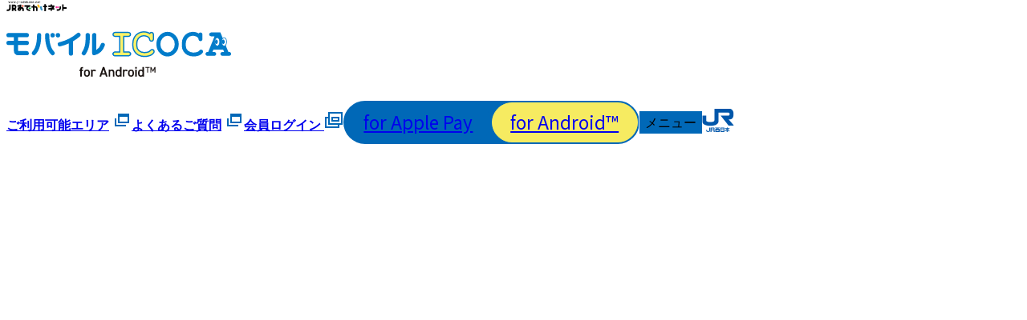

--- FILE ---
content_type: text/html
request_url: https://www.jr-odekake.net/icoca/mobileicoca/info/
body_size: 5099
content:
<!DOCTYPE html>
<html lang="ja">
<head>
<!-- 2026/01/20 14:15:01(for public_html) -->
<!-- 2026/01/19 06:00:01(for public_html) -->
<!-- 2026/01/13 14:45:01(for public_html) -->
<meta charset="UTF-8">

<title>お知らせ │ モバイルICOCA for Android：JRおでかけネット</title>
<meta property="og:title" content="お知らせ │ モバイルICOCA for Android：JRおでかけネット">
<meta name="description" content="モバイルICOCAに関する各種お知らせの一覧です。">
<meta property="og:description" content="モバイルICOCAに関する各種お知らせの一覧です。">

<link rel="canonical" href="https://www.jr-odekake.net/icoca/mobileicoca/info/">
<meta property="og:url" content="https://www.jr-odekake.net/icoca/mobileicoca/info/">

<meta property="og:type" content="website">
<meta property="og:site_name" content="JRおでかけネット">
<meta property="og:locale" content="ja_JP">

<meta name="keywords" content="JR西日本,ICOCA,ICOCA定期券,イコカ,イコちゃん,ICカード,モバイルICOCA for Android">

<meta name="viewport" content="width=device-width, initial-scale=1.0">
<meta name="format-detection" content="telephone=no">

<link rel="icon" href="/assets/img/favicon.ico">

<link rel="stylesheet" href="/icoca/mobileicoca/assets/css/styles.css">
<script defer src="/icoca/mobileicoca/assets/js/scripts.js"></script>

<link rel="preconnect" href="https://fonts.googleapis.com">
<link rel="preconnect" href="https://fonts.gstatic.com" crossorigin>
<link href="https://fonts.googleapis.com/css2?family=Noto+Sans+JP:wght@400;700&family=Roboto:wght@400;900&display=swap" rel="stylesheet">

<!-- analyze-sub-start -->
<script type="text/javascript" src="/common/js/analyze_sub.js"></script>
<!-- analyze-sub-end -->
<!-- analyze-start -->
<script type="text/javascript" src="/common/js/analyze_sub.js"></script>
<!-- analyze-end -->


</head>
<body>
<noscript><iframe src="https://www.googletagmanager.com/ns.html?id=GTM-T79SSB7" height="0" width="0" style="display:none;visibility:hidden"></iframe></noscript>

<!-- HEADER START -->
<header id="header" class="l-header p-header">
  <div id="menu-back-layer" class="js-close-trigger menu-back-layer" tabindex="-1"></div>
  <div class="p-header__inner">
    <div class="p-header__logo-area">
      <div class="p-header-logo">
        <div class="p-header-logo__odekake">
          <a href="/" class="c-link-image">
            <img src="/icoca/mobileicoca/assets/img/logo-odekake.svg" alt="JRおでかけネット" decoding="async" width="75" height="13">
          </a>
        </div>
        <h1 class="p-header-logo__mobaico">
          <a href="/icoca/mobileicoca/" class="c-link-image">
            <img src="/icoca/mobileicoca/assets/img/logo-mobileicoca-androd.svg" alt="モバイルICOCA for Android" decoding="async" width="280" height="57">
          </a>
        </h1>
      </div>
    </div>
    <div class="p-header__right">
      <div class="p-header-links">
        <div class="p-header-links__regular is-desktop-item">
          <a href="/icoca/area/" target="_blank" tabindex="-1">ご利用可能エリア</a>
          <span class="blank-icon">
            <img src="/icoca/mobileicoca/assets/img/icon-blank-blue.svg" alt="新規ウィンドウで開きます" loading="lazy" width="24" height="24">
          </span>
        </div>
        <div class="p-header-links__regular is-desktop-item">
          <a href="https://faq-support.westjr.co.jp/hc/ja/sections/8649452875023" target="_blank" tabindex="-1">よくあるご質問</a>
          <span class="blank-icon">
            <img src="/icoca/mobileicoca/assets/img/icon-blank-blue.svg" alt="新規ウィンドウで開きます" loading="lazy" width="24" height="24">
          </span>
        </div>
        <div class="p-header-links__login">
          <a href="https://clubj.jr-odekake.net/shared/pc/login1.do?JRSSID=0401&RTURL=https%3a%2f%2fwww%2ejr%2dodekake%2enet%2f&NTURL=https%3A%2F%2Fweb.mobileicoca.jr-odekake.net%2Ffrpc%2Fka%2Fkr%2FAuthenticationRedirect.aspx"
            data-sp-link="https://clubj.jr-odekake.net/shared/pc/sp_login1.do?JRSSID=0401&RTURL=https%3a%2f%2fwww%2ejr%2dodekake%2enet%2f&NTURL=https%3A%2F%2Fweb.mobileicoca.jr-odekake.net%2Ffrpc%2Fka%2Fkr%2FAuthenticationRedirect.aspx"
            target="_blank" tabindex="0">
            <span class="p-header-links__login-inner">会員<span class="block">ログイン</span>
              <span class="blank-icon">
                <img src="/icoca/mobileicoca/assets/img/icon-blank-white.svg" alt="新規ウィンドウで開きます" loading="lazy" width="24" height="24">
              </span>
            </span>
          </a>
        </div>
        <div class="p-header-links__separator is-desktop-item">
          <div class="p-header-links__pf-container">
            <div class="p-header-links__pf-btn p-header-links__pf-btn--other">
              <a href="/icoca/applepay/" tabindex="-1">for Apple Pay</a>
            </div>
            <div class="p-header-links__pf-btn p-header-links__pf-btn--default">
              <a href="/icoca/mobileicoca/" tabindex="-1">for Android&trade;</a>
            </div>
          </div>
        </div>
        <div class="p-header-links__button is-mobile-item">
          <button type="button" id="menu-button" class="p-menu-button" aria-label="メニューボタン" tabindex="0">
            <span class="p-menu-button__hamburger"></span>
            <span class="p-menu-button__text" id="menu-text" data-open-state="閉じる" data-close-state="メニュー">メニュー</span>
          </button>
        </div>
        <div class="p-header-links__jrw is-close-state-item">
          <a href="https://www.westjr.co.jp/" class="c-link-image" target="_blank" tabindex="0">
            <img src="/icoca/mobileicoca/assets/img/logo-jrw.svg" decoding="async" alt="JR西日本のコーポレートサイトへ" width="40" height="29">
          </a>
        </div>
      </div>
    </div>

    <div class="p-header__menu">
      <ul id="menu" class="p-menu" aria-hidden="true">
        <li class="p-menu__item is-mobile-item">
          <a href="/icoca/mobileicoca/" class="p-menu__link" tabindex="-1">
            ホーム
          </a>
        </li>
        <li class="p-menu__item js-accordion">
          <button type="button" class="p-menu__link js-accordion-trigger" tabindex="-1" aria-expanded="false">
            モバイルICOCAをはじめる
          </button>
          <ul class="p-menu-sub js-accordion-content" aria-hidden="true">
            <li class="p-menu-sub__item">
              <a href="/icoca/mobileicoca/start/" class="p-menu-sub__link" tabindex="-1">
                モバイルICOCAをはじめる
              </a>
            </li>
            <li class="p-menu-sub__item">
              <a href="/icoca/mobileicoca/start/entry/" class="p-menu-sub__link" tabindex="-1">
                新しくICOCAを発行する
              </a>
            </li>
            <li class="p-menu-sub__item">
              <a href="/icoca/mobileicoca/start/main/" class="p-menu-sub__link" tabindex="-1">
                <span>メインカード設定<br><span class="u-palt">（おサイフケータイ アプリ）</span></span>
              </a>
            </li>
            <li class="p-menu-sub__item">
              <a href="/icoca/mobileicoca/start/models/" class="p-menu-sub__link" tabindex="-1">
                モバイルICOCA対応機種
              </a>
            </li>
          </ul>
        </li>
        <li class="p-menu__item js-accordion">
          <button type="button" class="p-menu__link js-accordion-trigger" tabindex="-1" aria-expanded="false">
            モバイルICOCAをつかう
          </button>
          <ul class="p-menu-sub js-accordion-content" aria-hidden="true">
            <li class="p-menu-sub__item">
              <a href="/icoca/mobileicoca/use/" class="p-menu-sub__link" tabindex="-1">
                モバイルICOCAをつかう
              </a>
            </li>
            <li class="p-menu-sub__item">
              <a href="/icoca/mobileicoca/use/sf/" class="p-menu-sub__link" tabindex="-1">
                チャージする
              </a>
            </li>
            <li class="p-menu-sub__item">
              <a href="/icoca/guide/" class="p-menu-sub__link" tabindex="-1">
                鉄道やバスでつかう
              </a>
            </li>
            <li class="p-menu-sub__item">
              <a href="/icoca/guide/money/" class="p-menu-sub__link" tabindex="-1">
                お買い物でつかう
              </a>
            </li>
            <li class="p-menu-sub__item">
              <a href="/icoca/mobileicoca/use/commute/" class="p-menu-sub__link" tabindex="-1">
                定期券を購入する
              </a>
            </li>
            <li class="p-menu-sub__item">
              <a href="/icoca/mobileicoca/use/charge/" class="p-menu-sub__link" tabindex="-1">
                ポイントチャージする
              </a>
            </li>
            <li class="p-menu-sub__item">
              <a href="/icoca/mobileicoca/use/history/" class="p-menu-sub__link" tabindex="-1">
                残高・利用履歴を確認する
              </a>
            </li>
            <li class="p-menu-sub__item">
              <a href="/icoca/mobileicoca/use/ex-ic/" class="p-menu-sub__link" tabindex="-1">
                その他利用可能なサービス
              </a>
            </li>
          </ul>
        </li>
        <li class="p-menu__item js-accordion">
          <button type="button" class="p-menu__link js-accordion-trigger" tabindex="-1" aria-expanded="false">
            各種手続き
          </button>
          <ul class="p-menu-sub js-accordion-content" aria-hidden="true">
            <li class="p-menu-sub__item">
              <a href="/icoca/mobileicoca/procedure/" class="p-menu-sub__link" tabindex="-1">
                各種手続き
              </a>
            </li>
            <li class="p-menu-sub__item">
              <a href="/icoca/mobileicoca/procedure/chg-model/" class="p-menu-sub__link" tabindex="-1">
                機種変更
              </a>
            </li>
            <li class="p-menu-sub__item">
              <a href="/icoca/mobileicoca/procedure/trouble/" class="p-menu-sub__link" tabindex="-1">
                紛失（盗難）・故障
              </a>
            </li>
            <li class="p-menu-sub__item">
              <a href="/icoca/mobileicoca/procedure/chg-status/" class="p-menu-sub__link" tabindex="-1">
                会員登録情報の変更
              </a>
            </li>
            <li class="p-menu-sub__item">
              <a href="/icoca/mobileicoca/procedure/secession/" class="p-menu-sub__link" tabindex="-1">
                ICOCAの払いもどし
              </a>
            </li>
            <li class="p-menu-sub__item">
              <a href="https://faq-support.westjr.co.jp/hc/ja/articles/8880205089935" class="p-menu-sub__link" tabindex="-1" target="_blank">
                パスワードを忘れてしまった
              </a>
            </li>
          </ul>
        </li>
        <li class="p-menu__item">
          <a href="https://faq-support.westjr.co.jp/hc/ja/articles/8880257170703" target="_blank" class="p-menu__link" tabindex="-1">
            お問い合わせ
          </a>
        </li>
        <li class="p-menu__item is-mobile-item">
          <a href="/icoca/area/" target="_blank" class="p-menu__link" tabindex="-1">
            ご利用可能エリア
          </a>
        </li>
        <li class="p-menu__item is-mobile-item">
          <a href="https://faq-support.westjr.co.jp/hc/ja/sections/8649452875023" class="p-menu__link" target="_blank" tabindex="-1">
            よくあるご質問
          </a>
        </li>
        <!-- <li class="p-menu__item is-mobile-item">
          <a href="https://wester.jr-odekake.net/campaign/" target="_blank" class="p-menu__link" tabindex="-1">
            キャンペーン
          </a>
        </li> -->
        <li class="p-menu__item is-mobile-item">
          <a href="/icoca/mobileicoca/info/" class="p-menu__link" tabindex="-1">
            お知らせ一覧
          </a>
        </li>
        <li class="p-menu__item is-mobile-item">
          <a href="/icoca/mobileicoca/press/" class="p-menu__link" tabindex="-1">
            プレスリリース一覧
          </a>
        </li>
        <li class="p-menu__item is-mobile-item">
          <a href="/icoca/mobileicoca/offertime/" class="p-menu__link" tabindex="-1">
            サービス提供時間
          </a>
        </li>
        <li class="p-menu__item is-mobile-item">
          <a href="/icoca/mobileicoca/sitemap/" class="p-menu__link" tabindex="-1">
            サイトマップ
          </a>
        </li>
        <li class="p-menu__item is-mobile-item">
          <button type="button" class="p-menu__close-button js-close-trigger" tabindex="-1">閉じる</button>
        </li>
      </ul>
    </div>
  </div>
</header>

<main id="main" class="l-main">

<!-- HEADER END -->

<div class="l-container">
  <ul class="c-bread-crumb">
    <li>
  <a href="/" data-sp-link="/smt/">トップページ</a>
</li>
<li>
  <a href="/icoca/">ICOCA</a>
</li>
<li>
  <a href="/icoca/mobileicoca/">モバイルICOCAサポートサイト</a>
</li>

    <li>
      お知らせ一覧
    </li>
  </ul>
</div>

<section>

<div class="c-page-head">
  <div class="l-container">
    <h2 class="c-heading-style1">お知らせ一覧</h2>
  </div>
</div>

<div class="c-content-box1 c-section-back-gradation">
  <div class="l-container">
    <dl class="c-release-list">
      <div class="c-release-list__item">
        <dt class="c-release-list__date">2026年1月20日</dt>
        <dd class="c-release-list__summary">
          <a href="/icoca/mobileicoca/info/detail/2026/0120.html" class="c-release-list__link">システムメンテナンスに伴うサービス停止について<br>［2026/1/26（月）23:45～2026/1/27（火）5:00、2026/1/29（木）23:45～2026/1/30（金）5:00］</a>
        </dd>
      </div>
      <div class="c-release-list__item">
        <dt class="c-release-list__date">2025年12月5日</dt>
        <dd class="c-release-list__summary">
          <a href="/icoca/mobileicoca/info/detail/2025/1205_2.html" class="c-release-list__link">【重要】ICOCAアプリの生体認証を用いたログインについて</a>
        </dd>
      </div>
      <div class="c-release-list__item">
        <dt class="c-release-list__date">2025年8月28日</dt>
        <dd class="c-release-list__summary">
          <a href="/icoca/mobileicoca/info/detail/2025/0828.html" class="c-release-list__link">FeliCaの脆弱性に関する一部報道について</a>
        </dd>
      </div>
      <div class="c-release-list__item">
        <dt class="c-release-list__date">2025年4月9日</dt>
        <dd class="c-release-list__summary">
          <a href="/icoca/mobileicoca/info/detail/2025/0409.html" class="c-release-list__link">【ご注意ください】通学定期券の購入について</a>
        </dd>
      </div>
      <div class="c-release-list__item">
        <dt class="c-release-list__date">2023年3月13日</dt>
        <dd class="c-release-list__summary">
          <a href="/icoca/mobileicoca/info/detail/2023/0313.html" class="c-release-list__link">モバイルICOCA for Androidサポートサイトを公開しました。</a>
        </dd>
      </div>
    </dl>
  </div>
</div>

</section>
<!-- FOOTER START -->
</main>

<aside class="p-sitemap">
  <div class="l-container">
    <h2 class="p-sitemap__head">
      <a href="/icoca/mobileicoca/" class="c-link-image">
        <img src="/icoca/mobileicoca/assets/img/logo-mobileicoca-androd.svg" alt="モバイルICOCA for Android" loading="lazy" width="280" height="57">
      </a>
    </h2>

    <div id="sitemap" class="p-sitemap__body" aria-hidden="true">
      <ul class="p-sitemap-list">

        <li class="p-sitemap-list__item">
          <a class="p-sitemap-list__link" href="/icoca/mobileicoca/start/">モバイルICOCAをはじめる</a>

          <ul class="p-sitemap-lower-list">
            <li class="p-sitemap-lower-list-item">
              <a href="/icoca/mobileicoca/start/entry/" class="p-sitemap-lower-list-link">新しくICOCAを発行する</a>
            </li>
            <li class="p-sitemap-lower-list-item">
              <a href="/icoca/mobileicoca/start/main/" class="p-sitemap-lower-list-link">メインカード設定<br><span class="u-palt">（おサイフケータイ アプリ）</span></a>
            </li>
            <li class="p-sitemap-lower-list-item">
              <a href="/icoca/mobileicoca/start/models/" class="p-sitemap-lower-list-link">モバイルICOCA対応機種</a>
            </li>
          </ul>
        </li>

        <li class="p-sitemap-list__item">
          <a class="p-sitemap-list__link" href="/icoca/mobileicoca/use/">モバイルICOCAをつかう</a>

          <ul class="p-sitemap-lower-list">
            <li class="p-sitemap-lower-list-item">
              <a href="/icoca/mobileicoca/use/sf/" class="p-sitemap-lower-list-link">チャージする</a>
            </li>
            <li class="p-sitemap-lower-list-item">
              <a href="/icoca/guide/" class="p-sitemap-lower-list-link">鉄道やバスでつかう</a>
            </li>
            <li class="p-sitemap-lower-list-item">
              <a href="/icoca/guide/money/" class="p-sitemap-lower-list-link">お買い物でつかう</a>
            </li>
            <li class="p-sitemap-lower-list-item">
              <a href="/icoca/mobileicoca/use/commute/" class="p-sitemap-lower-list-link">定期券を購入する</a>
            </li>
            <li class="p-sitemap-lower-list-item">
              <a href="/icoca/mobileicoca/use/charge/" class="p-sitemap-lower-list-link">ポイントチャージする</a>
            </li>
            <li class="p-sitemap-lower-list-item">
              <a href="/icoca/mobileicoca/use/history/" class="p-sitemap-lower-list-link">残高・利用履歴を確認する</a>
            </li>
            <li class="p-sitemap-lower-list-item">
              <a href="/icoca/mobileicoca/use/ex-ic/" class="p-sitemap-lower-list-link">その他利用可能なサービス</a>
            </li>
          </ul>
        </li>

        <li class="p-sitemap-list__item">
          <a class="p-sitemap-list__link" href="/icoca/mobileicoca/procedure/">各種手続き</a>

          <ul class="p-sitemap-lower-list">
            <li class="p-sitemap-lower-list-item">
              <a href="/icoca/mobileicoca/procedure/chg-model" class="p-sitemap-lower-list-link">機種変更</a>
            </li>
            <li class="p-sitemap-lower-list-item">
              <a href="/icoca/mobileicoca/procedure/trouble/" class="p-sitemap-lower-list-link">紛失（盗難）・故障</a>
            </li>
            <li class="p-sitemap-lower-list-item">
              <a href="/icoca/mobileicoca/procedure/chg-status/" class="p-sitemap-lower-list-link">会員登録情報の変更</a>
            </li>
            <li class="p-sitemap-lower-list-item">
              <a href="/icoca/mobileicoca/procedure/secession/" class="p-sitemap-lower-list-link">ICOCAの払いもどし</a>
            </li>
            <li class="p-sitemap-lower-list-item">
              <a href="https://faq-support.westjr.co.jp/hc/ja/articles/8880205089935" class="p-sitemap-lower-list-link" target="_blank">パスワードを忘れてしまった</a>
            </li>
          </ul>
        </li>

        <li class="p-sitemap-list__item">
          <a class="p-sitemap-list__link" href="/icoca/mobileicoca/about/">モバイル ICOCA とは？</a>
        </li>

        <li class="p-sitemap-list__item">
          <a class="p-sitemap-list__link" href="https://faq-support.westjr.co.jp/hc/ja/articles/8880257170703" target="_blank">お問い合わせ</a>
        </li>

        <li class="p-sitemap-list__item">
          <a class="p-sitemap-list__link" href="https://faq-support.westjr.co.jp/hc/ja/sections/8649452875023" target="_blank">よくあるご質問</a>
        </li>

        <li class="p-sitemap-list__item">
          <a class="p-sitemap-list__link" href="/icoca/mobileicoca/info/">お知らせ一覧</a>
        </li>

        <li class="p-sitemap-list__item">
          <a class="p-sitemap-list__link" href="/icoca/mobileicoca/press/">プレスリリース一覧</a>
        </li>

        <li class="p-sitemap-list__item">
          <a class="p-sitemap-list__link" href="/icoca/mobileicoca/offertime/">サービス提供時間</a>
        </li>

        <li class="p-sitemap-list__item">
          <a class="p-sitemap-list__link" href="/icoca/mobileicoca/sitemap/">サイトマップ</a>
        </li>
      </ul>
    </div>

    <ul class="p-sitemap__bottom">
      <li><span>アプリ画面はイメージです。表示されている金額等は最新の情報と異なる場合があります。</span></li>
      <li><span>「モバイルICOCA」は西日本旅客鉄道株式会社の登録商標です。</span></li>
      <li><span>Google、Android、Google Play および Google Play ロゴは Google LLC の商標です。</span></li>
      <li><span>「おサイフケータイ」および「おサイフケータイ」ロゴは、株式会社NTTドコモの登録商標です。</span></li>
      <li><span>おサイフケータイ アプリはフェリカネットワークス株式会社の製品です。</span></li>
    </ul>
  </div>
</aside>
<footer id="footer" class="l-footer p-footer">
  <div class="l-container">
    <button type="button" id="toTop" aria-hidden="true" tabindex="-1" class="c-to-top">ページトップへ</button>
    <div class="p-footer__container">
      <p class="p-footer__head">
        <a href="/icoca/" class="c-link-image">
          <img src="/icoca/mobileicoca/assets/img/logo_icoca.svg" loading="lazy" alt="ICOCA" width="120" height="26">
        </a>
      </p>

      <ul class="p-footer__body">
        <li>
          <a href="/icoca/info/article.html" class="c-link-text is-black">ICOCAに関する約款・規約</a>
        </li>
        <li>
          <a href="/icoca/info/article.html#mobileicoca" class="c-link-text is-black">モバイルICOCAに関する規約</a>
        </li>
        <li>
          <a href="/use/about.html" class="c-link-text is-black">ご利用にあたって</a>
        </li>
      </ul>
    </div>

    <div class="p-footer__bottom">
      <p class="c-text-style3"><small lang="en">Copyright&copy; WEST JAPAN RAILWAY COMPANY all rights reserved.</small></p>
      <p class="c-text-style3 u-mt0">このサイトに掲載されている情報はJR西日本が提供しております。</p>
    </div>

  </div>
</footer>
<script>
  (function () {
    var e, i, n = window,
      o = document,
      s = "script",
      a = arguments,
      r = ["config", "identify", "debug", "start"],
      b = ["ebs.json"],
      z = "https://chat-mobileicoca.jr-odekake.net:80/master/js/",
      c = function () {
        var t, i = this;
        for (i._e = [], t = 0; r.length > t; t++)
          (function (t) {
            i[t] = function () {
              return i._e.push([t].concat(Array.prototype.slice.call(arguments, 0))), i
            };
          })(r[t])
      };
    for (n._w = n._w || {}, t = 0; a.length > t; t++) {
      n._w[a[t]] = n[a[t]] = n[a[t]] || new c;
    }
    for (var j in b) {
      if (b.hasOwnProperty(j)) {
        i = o.createElement(s);
        i.defer = true;
        i.src = z + b[j];
        e = o.getElementsByTagName(s)[0];
        e.parentNode.insertBefore(i, e);
      }
    }
  })("ecc");
  ecc.config({
    "domainId": "NODE0000000001"
  });
  ecc.identify({
    "customerId": ""
  });
  ecc.start();
</script>

<div id="fixed-btn" class="p-fixed-box">
  <p class="p-fixed-button">
    <a href="https://play.google.com/store/apps/details?id=jp.co.westjr.android.icocaapp" data-gtm-act="download" data-gtm-lab="/click_count/mobileicoca_android_dl" target="_blank" class="p-fixed-button__link">
      <img src="/icoca/mobileicoca/assets/img/app-icon.png" alt="" class="p-fixed-button__icon">
      <span>ICOCAアプリをダウンロードして、<span class="u-i-block">今すぐはじめよう！</span></span>
    </a>
  </p>
</div>

<!-- FOOTER END -->
<!-- analyze-main-start -->
<script type="text/javascript" src="/common/js/analyze_main.js"></script>
<!-- analyze-main-end -->
</body>
</html>


--- FILE ---
content_type: text/css
request_url: https://www.jr-odekake.net/icoca/mobileicoca/assets/css/styles.css
body_size: 29347
content:
@layer reset{*:where(:not(html,iframe,canvas,img,svg,video,audio):not(svg *,symbol *)){all:unset;display:revert}*,*::before,*::after{box-sizing:border-box}a,button{cursor:revert}ol,ul,menu{list-style:none}img{max-width:100%}table{border-collapse:collapse}input,textarea{-webkit-user-select:auto}textarea{white-space:revert}meter{-webkit-appearance:revert;appearance:revert}::-webkit-input-placeholder{color:unset}::placeholder{color:unset}:where([hidden]){display:none}:where([contenteditable]:not([contenteditable=false])){-moz-user-modify:read-write;-webkit-user-modify:read-write;overflow-wrap:break-word;-webkit-line-break:after-white-space;-webkit-user-select:auto}:where([draggable=true]){-webkit-user-drag:element}}@layer default{*{background-repeat:no-repeat;background-position:center center;background-size:contain}*::before,*::after{background-repeat:no-repeat;background-position:center center;background-size:contain}html{font-size:62.5%}body{background-color:#fff;color:#4d4d4d;font-size:1rem;line-height:1.6;-webkit-text-size-adjust:none;font-family:"Noto Sans JP","Lucida Grande","ヒラギノ角ゴ Pro W3","Hiragino Kaku Gothic Pro","Yu Gothic Medium","游ゴシック Medium",YuGothic,"游ゴシック体","Meiryo UI","メイリオ",Meiryo,Osaka,"ＭＳ Ｐゴシック","MS PGothic",sans-serif;text-rendering:optimizeSpeed;overflow-x:hidden;scrollbar-gutter:stable}:where([class*=button] a,a[class*=button]){text-decoration:none;color:inherit}:where([class*=button] a,a[class*=button]):visited{color:inherit !important}:where([width]){width:100%;height:auto;display:block}table{border-spacing:0}img,video,picture{max-width:100%}[disabled]{cursor:not-allowed}:focus:not(:focus-visible){outline:none}:focus-visible{outline:solid 2px #0068b7;outline-offset:2px}input,button,textarea,select{font:inherit;-webkit-appearance:none;appearance:none}textarea{display:block}button{border:none;padding:0;background:rgba(0,0,0,0);outline:none;cursor:pointer}strong,b,em{font-weight:bold}input,select{vertical-align:middle}}.l-header{position:fixed;top:0;width:100%;z-index:2;scrollbar-gutter:stable}.l-main{padding-top:var(--headerHeight);position:relative;z-index:0}:root{--headerHeight: 77px}@media screen and (min-width: 992px){:root{--headerHeight: 110px}}.l-container{width:91.4666666667%;margin-left:auto;margin-right:auto;max-width:102.4rem}@font-face{font-family:"swiper-icons";src:url("data:application/font-woff;charset=utf-8;base64, [base64]//wADZ2x5ZgAAAywAAADMAAAD2MHtryVoZWFkAAABbAAAADAAAAA2E2+eoWhoZWEAAAGcAAAAHwAAACQC9gDzaG10eAAAAigAAAAZAAAArgJkABFsb2NhAAAC0AAAAFoAAABaFQAUGG1heHAAAAG8AAAAHwAAACAAcABAbmFtZQAAA/gAAAE5AAACXvFdBwlwb3N0AAAFNAAAAGIAAACE5s74hXjaY2BkYGAAYpf5Hu/j+W2+MnAzMYDAzaX6QjD6/4//Bxj5GA8AuRwMYGkAPywL13jaY2BkYGA88P8Agx4j+/8fQDYfA1AEBWgDAIB2BOoAeNpjYGRgYNBh4GdgYgABEMnIABJzYNADCQAACWgAsQB42mNgYfzCOIGBlYGB0YcxjYGBwR1Kf2WQZGhhYGBiYGVmgAFGBiQQkOaawtDAoMBQxXjg/wEGPcYDDA4wNUA2CCgwsAAAO4EL6gAAeNpj2M0gyAACqxgGNWBkZ2D4/wMA+xkDdgAAAHjaY2BgYGaAYBkGRgYQiAHyGMF8FgYHIM3DwMHABGQrMOgyWDLEM1T9/w8UBfEMgLzE////P/5//f/V/xv+r4eaAAeMbAxwIUYmIMHEgKYAYjUcsDAwsLKxc3BycfPw8jEQA/[base64]/uznmfPFBNODM2K7MTQ45YEAZqGP81AmGGcF3iPqOop0r1SPTaTbVkfUe4HXj97wYE+yNwWYxwWu4v1ugWHgo3S1XdZEVqWM7ET0cfnLGxWfkgR42o2PvWrDMBSFj/IHLaF0zKjRgdiVMwScNRAoWUoH78Y2icB/yIY09An6AH2Bdu/UB+yxopYshQiEvnvu0dURgDt8QeC8PDw7Fpji3fEA4z/PEJ6YOB5hKh4dj3EvXhxPqH/SKUY3rJ7srZ4FZnh1PMAtPhwP6fl2PMJMPDgeQ4rY8YT6Gzao0eAEA409DuggmTnFnOcSCiEiLMgxCiTI6Cq5DZUd3Qmp10vO0LaLTd2cjN4fOumlc7lUYbSQcZFkutRG7g6JKZKy0RmdLY680CDnEJ+UMkpFFe1RN7nxdVpXrC4aTtnaurOnYercZg2YVmLN/d/gczfEimrE/fs/bOuq29Zmn8tloORaXgZgGa78yO9/cnXm2BpaGvq25Dv9S4E9+5SIc9PqupJKhYFSSl47+Qcr1mYNAAAAeNptw0cKwkAAAMDZJA8Q7OUJvkLsPfZ6zFVERPy8qHh2YER+3i/BP83vIBLLySsoKimrqKqpa2hp6+jq6RsYGhmbmJqZSy0sraxtbO3sHRydnEMU4uR6yx7JJXveP7WrDycAAAAAAAH//wACeNpjYGRgYOABYhkgZgJCZgZNBkYGLQZtIJsFLMYAAAw3ALgAeNolizEKgDAQBCchRbC2sFER0YD6qVQiBCv/H9ezGI6Z5XBAw8CBK/m5iQQVauVbXLnOrMZv2oLdKFa8Pjuru2hJzGabmOSLzNMzvutpB3N42mNgZGBg4GKQYzBhYMxJLMlj4GBgAYow/P/PAJJhLM6sSoWKfWCAAwDAjgbRAAB42mNgYGBkAIIbCZo5IPrmUn0hGA0AO8EFTQAA");font-weight:400;font-style:normal}:root{--swiper-theme-color: #007aff}.swiper{margin-left:auto;margin-right:auto;position:relative;overflow:hidden;list-style:none;padding:0;z-index:1}.swiper-vertical>.swiper-wrapper{-webkit-box-orient:vertical;-webkit-box-direction:normal;-webkit-flex-direction:column;flex-direction:column}.swiper-wrapper{position:relative;width:100%;height:100%;z-index:1;display:-webkit-box;display:-webkit-flex;display:flex;-webkit-transition-property:-webkit-transform;transition-property:-webkit-transform;transition-property:transform;transition-property:transform, -webkit-transform;box-sizing:content-box}.swiper-android .swiper-slide,.swiper-wrapper{-webkit-transform:translate3d(0px, 0, 0);transform:translate3d(0px, 0, 0)}.swiper-pointer-events{touch-action:pan-y}.swiper-pointer-events.swiper-vertical{touch-action:pan-x}.swiper-slide{-webkit-flex-shrink:0;flex-shrink:0;width:100%;height:100%;position:relative;-webkit-transition-property:-webkit-transform;transition-property:-webkit-transform;transition-property:transform;transition-property:transform, -webkit-transform}.swiper-slide-invisible-blank{visibility:hidden}.swiper-autoheight,.swiper-autoheight .swiper-slide{height:auto}.swiper-autoheight .swiper-wrapper{-webkit-box-align:start;-webkit-align-items:flex-start;align-items:flex-start;-webkit-transition-property:height,-webkit-transform;transition-property:height,-webkit-transform;transition-property:transform,height;transition-property:transform,height,-webkit-transform}.swiper-backface-hidden .swiper-slide{-webkit-transform:translateZ(0);transform:translateZ(0);-webkit-backface-visibility:hidden;backface-visibility:hidden}.swiper-3d,.swiper-3d.swiper-css-mode .swiper-wrapper{-webkit-perspective:1200px;perspective:1200px}.swiper-3d .swiper-wrapper,.swiper-3d .swiper-slide,.swiper-3d .swiper-slide-shadow,.swiper-3d .swiper-slide-shadow-left,.swiper-3d .swiper-slide-shadow-right,.swiper-3d .swiper-slide-shadow-top,.swiper-3d .swiper-slide-shadow-bottom,.swiper-3d .swiper-cube-shadow{-webkit-transform-style:preserve-3d;transform-style:preserve-3d}.swiper-3d .swiper-slide-shadow,.swiper-3d .swiper-slide-shadow-left,.swiper-3d .swiper-slide-shadow-right,.swiper-3d .swiper-slide-shadow-top,.swiper-3d .swiper-slide-shadow-bottom{position:absolute;left:0;top:0;width:100%;height:100%;pointer-events:none;z-index:10}.swiper-3d .swiper-slide-shadow{background:rgba(0,0,0,.15)}.swiper-3d .swiper-slide-shadow-left{background-image:-webkit-gradient(linear, right top, left top, from(rgba(0, 0, 0, 0.5)), to(rgba(0, 0, 0, 0)));background-image:linear-gradient(to left, rgba(0, 0, 0, 0.5), rgba(0, 0, 0, 0))}.swiper-3d .swiper-slide-shadow-right{background-image:-webkit-gradient(linear, left top, right top, from(rgba(0, 0, 0, 0.5)), to(rgba(0, 0, 0, 0)));background-image:linear-gradient(to right, rgba(0, 0, 0, 0.5), rgba(0, 0, 0, 0))}.swiper-3d .swiper-slide-shadow-top{background-image:-webkit-gradient(linear, left bottom, left top, from(rgba(0, 0, 0, 0.5)), to(rgba(0, 0, 0, 0)));background-image:linear-gradient(to top, rgba(0, 0, 0, 0.5), rgba(0, 0, 0, 0))}.swiper-3d .swiper-slide-shadow-bottom{background-image:-webkit-gradient(linear, left top, left bottom, from(rgba(0, 0, 0, 0.5)), to(rgba(0, 0, 0, 0)));background-image:linear-gradient(to bottom, rgba(0, 0, 0, 0.5), rgba(0, 0, 0, 0))}.swiper-css-mode>.swiper-wrapper{overflow:auto;scrollbar-width:none;-ms-overflow-style:none}.swiper-css-mode>.swiper-wrapper::-webkit-scrollbar{display:none}.swiper-css-mode>.swiper-wrapper>.swiper-slide{scroll-snap-align:start start}.swiper-horizontal.swiper-css-mode>.swiper-wrapper{-webkit-scroll-snap-type:x mandatory;scroll-snap-type:x mandatory}.swiper-vertical.swiper-css-mode>.swiper-wrapper{-webkit-scroll-snap-type:y mandatory;scroll-snap-type:y mandatory}.swiper-centered>.swiper-wrapper::before{content:"";-webkit-flex-shrink:0;flex-shrink:0;-webkit-box-ordinal-group:10000;-webkit-order:9999;order:9999}.swiper-centered.swiper-horizontal>.swiper-wrapper>.swiper-slide:first-child{-webkit-margin-start:var(--swiper-centered-offset-before);margin-inline-start:var(--swiper-centered-offset-before)}.swiper-centered.swiper-horizontal>.swiper-wrapper::before{height:100%;min-height:1px;width:var(--swiper-centered-offset-after)}.swiper-centered.swiper-vertical>.swiper-wrapper>.swiper-slide:first-child{-webkit-margin-before:var(--swiper-centered-offset-before);margin-block-start:var(--swiper-centered-offset-before)}.swiper-centered.swiper-vertical>.swiper-wrapper::before{width:100%;min-width:1px;height:var(--swiper-centered-offset-after)}.swiper-centered>.swiper-wrapper>.swiper-slide{scroll-snap-align:center center;scroll-snap-stop:always}.swiper-virtual .swiper-slide{-webkit-backface-visibility:hidden;-webkit-transform:translateZ(0);transform:translateZ(0)}.swiper-virtual.swiper-css-mode .swiper-wrapper::after{content:"";position:absolute;left:0;top:0;pointer-events:none}.swiper-virtual.swiper-css-mode.swiper-horizontal .swiper-wrapper::after{height:1px;width:var(--swiper-virtual-size)}.swiper-virtual.swiper-css-mode.swiper-vertical .swiper-wrapper::after{width:1px;height:var(--swiper-virtual-size)}:root{--swiper-navigation-size: 44px}.swiper-button-prev,.swiper-button-next{position:absolute;top:50%;width:-webkit-calc(var(--swiper-navigation-size)/44*27);width:calc(var(--swiper-navigation-size)/44*27);height:var(--swiper-navigation-size);margin-top:-webkit-calc(0px - var(--swiper-navigation-size)/2);margin-top:calc(0px - var(--swiper-navigation-size)/2);z-index:10;cursor:pointer;display:-webkit-box;display:-webkit-flex;display:flex;-webkit-box-align:center;-webkit-align-items:center;align-items:center;-webkit-box-pack:center;-webkit-justify-content:center;justify-content:center;color:var(--swiper-navigation-color, var(--swiper-theme-color))}.swiper-button-prev.swiper-button-disabled,.swiper-button-next.swiper-button-disabled{opacity:.35;cursor:auto;pointer-events:none}.swiper-button-prev.swiper-button-hidden,.swiper-button-next.swiper-button-hidden{opacity:0;cursor:auto;pointer-events:none}.swiper-navigation-disabled .swiper-button-prev,.swiper-navigation-disabled .swiper-button-next{display:none !important}.swiper-button-prev:after,.swiper-button-next:after{font-family:swiper-icons;font-size:var(--swiper-navigation-size);text-transform:none !important;letter-spacing:0;font-variant:initial;line-height:1}.swiper-button-prev,.swiper-rtl .swiper-button-next{left:10px;right:auto}.swiper-button-prev:after,.swiper-rtl .swiper-button-next:after{content:"prev"}.swiper-button-next,.swiper-rtl .swiper-button-prev{right:10px;left:auto}.swiper-button-next:after,.swiper-rtl .swiper-button-prev:after{content:"next"}.swiper-button-lock{display:none}.swiper-pagination{position:absolute;text-align:center;-webkit-transition:300ms opacity;transition:300ms opacity;-webkit-transform:translate3d(0, 0, 0);transform:translate3d(0, 0, 0);z-index:10}.swiper-pagination.swiper-pagination-hidden{opacity:0}.swiper-pagination-disabled>.swiper-pagination,.swiper-pagination.swiper-pagination-disabled{display:none !important}.swiper-pagination-fraction,.swiper-pagination-custom,.swiper-horizontal>.swiper-pagination-bullets,.swiper-pagination-bullets.swiper-pagination-horizontal{bottom:10px;left:0;width:100%}.swiper-pagination-bullets-dynamic{overflow:hidden;font-size:0}.swiper-pagination-bullets-dynamic .swiper-pagination-bullet{-webkit-transform:scale(0.33);transform:scale(0.33);position:relative}.swiper-pagination-bullets-dynamic .swiper-pagination-bullet-active{-webkit-transform:scale(1);transform:scale(1)}.swiper-pagination-bullets-dynamic .swiper-pagination-bullet-active-main{-webkit-transform:scale(1);transform:scale(1)}.swiper-pagination-bullets-dynamic .swiper-pagination-bullet-active-prev{-webkit-transform:scale(0.66);transform:scale(0.66)}.swiper-pagination-bullets-dynamic .swiper-pagination-bullet-active-prev-prev{-webkit-transform:scale(0.33);transform:scale(0.33)}.swiper-pagination-bullets-dynamic .swiper-pagination-bullet-active-next{-webkit-transform:scale(0.66);transform:scale(0.66)}.swiper-pagination-bullets-dynamic .swiper-pagination-bullet-active-next-next{-webkit-transform:scale(0.33);transform:scale(0.33)}.swiper-pagination-bullet{width:var(--swiper-pagination-bullet-width, var(--swiper-pagination-bullet-size, 8px));height:var(--swiper-pagination-bullet-height, var(--swiper-pagination-bullet-size, 8px));display:inline-block;border-radius:50%;background:var(--swiper-pagination-bullet-inactive-color, #000);opacity:var(--swiper-pagination-bullet-inactive-opacity, 0.2)}button.swiper-pagination-bullet{border:none;margin:0;padding:0;box-shadow:none;-webkit-appearance:none;appearance:none}.swiper-pagination-clickable .swiper-pagination-bullet{cursor:pointer}.swiper-pagination-bullet:only-child{display:none !important}.swiper-pagination-bullet-active{opacity:var(--swiper-pagination-bullet-opacity, 1);background:var(--swiper-pagination-color, var(--swiper-theme-color))}.swiper-vertical>.swiper-pagination-bullets,.swiper-pagination-vertical.swiper-pagination-bullets{right:10px;top:50%;-webkit-transform:translate3d(0px, -50%, 0);transform:translate3d(0px, -50%, 0)}.swiper-vertical>.swiper-pagination-bullets .swiper-pagination-bullet,.swiper-pagination-vertical.swiper-pagination-bullets .swiper-pagination-bullet{margin:var(--swiper-pagination-bullet-vertical-gap, 6px) 0;display:block}.swiper-vertical>.swiper-pagination-bullets.swiper-pagination-bullets-dynamic,.swiper-pagination-vertical.swiper-pagination-bullets.swiper-pagination-bullets-dynamic{top:50%;-webkit-transform:translateY(-50%);transform:translateY(-50%);width:8px}.swiper-vertical>.swiper-pagination-bullets.swiper-pagination-bullets-dynamic .swiper-pagination-bullet,.swiper-pagination-vertical.swiper-pagination-bullets.swiper-pagination-bullets-dynamic .swiper-pagination-bullet{display:inline-block;-webkit-transition:200ms top,200ms -webkit-transform;transition:200ms top,200ms -webkit-transform;transition:200ms transform,200ms top;transition:200ms transform,200ms top,200ms -webkit-transform}.swiper-horizontal>.swiper-pagination-bullets.swiper-pagination-bullets-dynamic,.swiper-pagination-horizontal.swiper-pagination-bullets.swiper-pagination-bullets-dynamic{left:50%;-webkit-transform:translateX(-50%);transform:translateX(-50%);white-space:nowrap}.swiper-horizontal>.swiper-pagination-bullets.swiper-pagination-bullets-dynamic .swiper-pagination-bullet,.swiper-pagination-horizontal.swiper-pagination-bullets.swiper-pagination-bullets-dynamic .swiper-pagination-bullet{-webkit-transition:200ms left,200ms -webkit-transform;transition:200ms left,200ms -webkit-transform;transition:200ms transform,200ms left;transition:200ms transform,200ms left,200ms -webkit-transform}.swiper-horizontal.swiper-rtl>.swiper-pagination-bullets-dynamic .swiper-pagination-bullet{-webkit-transition:200ms right,200ms -webkit-transform;transition:200ms right,200ms -webkit-transform;transition:200ms transform,200ms right;transition:200ms transform,200ms right,200ms -webkit-transform}.swiper-pagination-progressbar{background:rgba(0,0,0,.25);position:absolute}.swiper-pagination-progressbar .swiper-pagination-progressbar-fill{background:var(--swiper-pagination-color, var(--swiper-theme-color));position:absolute;left:0;top:0;width:100%;height:100%;-webkit-transform:scale(0);transform:scale(0);-webkit-transform-origin:left top;transform-origin:left top}.swiper-rtl .swiper-pagination-progressbar .swiper-pagination-progressbar-fill{-webkit-transform-origin:right top;transform-origin:right top}.swiper-horizontal>.swiper-pagination-progressbar,.swiper-pagination-progressbar.swiper-pagination-horizontal,.swiper-vertical>.swiper-pagination-progressbar.swiper-pagination-progressbar-opposite,.swiper-pagination-progressbar.swiper-pagination-vertical.swiper-pagination-progressbar-opposite{width:100%;height:4px;left:0;top:0}.swiper-vertical>.swiper-pagination-progressbar,.swiper-pagination-progressbar.swiper-pagination-vertical,.swiper-horizontal>.swiper-pagination-progressbar.swiper-pagination-progressbar-opposite,.swiper-pagination-progressbar.swiper-pagination-horizontal.swiper-pagination-progressbar-opposite{width:4px;height:100%;left:0;top:0}.swiper-pagination-lock{display:none}.swiper-scrollbar{border-radius:10px;position:relative;-ms-touch-action:none;background:rgba(0,0,0,.1)}.swiper-scrollbar-disabled>.swiper-scrollbar,.swiper-scrollbar.swiper-scrollbar-disabled{display:none !important}.swiper-horizontal>.swiper-scrollbar,.swiper-scrollbar.swiper-scrollbar-horizontal{position:absolute;left:1%;bottom:3px;z-index:50;height:5px;width:98%}.swiper-vertical>.swiper-scrollbar,.swiper-scrollbar.swiper-scrollbar-vertical{position:absolute;right:3px;top:1%;z-index:50;width:5px;height:98%}.swiper-scrollbar-drag{height:100%;width:100%;position:relative;background:rgba(0,0,0,.5);border-radius:10px;left:0;top:0}.swiper-scrollbar-cursor-drag{cursor:move}.swiper-scrollbar-lock{display:none}.swiper-zoom-container{width:100%;height:100%;display:-webkit-box;display:-webkit-flex;display:flex;-webkit-box-pack:center;-webkit-justify-content:center;justify-content:center;-webkit-box-align:center;-webkit-align-items:center;align-items:center;text-align:center}.swiper-zoom-container>img,.swiper-zoom-container>svg,.swiper-zoom-container>canvas{max-width:100%;max-height:100%;object-fit:contain}.swiper-slide-zoomed{cursor:move}.swiper-lazy-preloader{width:42px;height:42px;position:absolute;left:50%;top:50%;margin-left:-21px;margin-top:-21px;z-index:10;-webkit-transform-origin:50%;transform-origin:50%;box-sizing:border-box;border:4px solid var(--swiper-preloader-color, var(--swiper-theme-color));border-radius:50%;border-top-color:rgba(0,0,0,0)}.swiper:not(.swiper-watch-progress) .swiper-lazy-preloader,.swiper-watch-progress .swiper-slide-visible .swiper-lazy-preloader{-webkit-animation:swiper-preloader-spin 1s infinite linear;animation:swiper-preloader-spin 1s infinite linear}.swiper-lazy-preloader-white{--swiper-preloader-color: #fff}.swiper-lazy-preloader-black{--swiper-preloader-color: #000}@-webkit-keyframes swiper-preloader-spin{0%{-webkit-transform:rotate(0deg);transform:rotate(0deg)}100%{-webkit-transform:rotate(360deg);transform:rotate(360deg)}}@keyframes swiper-preloader-spin{0%{-webkit-transform:rotate(0deg);transform:rotate(0deg)}100%{-webkit-transform:rotate(360deg);transform:rotate(360deg)}}.swiper .swiper-notification{position:absolute;left:0;top:0;pointer-events:none;opacity:0;z-index:-1000}.swiper-free-mode>.swiper-wrapper{-webkit-transition-timing-function:ease-out;transition-timing-function:ease-out;margin:0 auto}.swiper-grid>.swiper-wrapper{-webkit-flex-wrap:wrap;flex-wrap:wrap}.swiper-grid-column>.swiper-wrapper{-webkit-flex-wrap:wrap;flex-wrap:wrap;-webkit-box-orient:vertical;-webkit-box-direction:normal;-webkit-flex-direction:column;flex-direction:column}.swiper-fade.swiper-free-mode .swiper-slide{-webkit-transition-timing-function:ease-out;transition-timing-function:ease-out}.swiper-fade .swiper-slide{pointer-events:none;-webkit-transition-property:opacity;transition-property:opacity}.swiper-fade .swiper-slide .swiper-slide{pointer-events:none}.swiper-fade .swiper-slide-active,.swiper-fade .swiper-slide-active .swiper-slide-active{pointer-events:auto}.swiper-cube{overflow:visible}.swiper-cube .swiper-slide{pointer-events:none;-webkit-backface-visibility:hidden;backface-visibility:hidden;z-index:1;visibility:hidden;-webkit-transform-origin:0 0;transform-origin:0 0;width:100%;height:100%}.swiper-cube .swiper-slide .swiper-slide{pointer-events:none}.swiper-cube.swiper-rtl .swiper-slide{-webkit-transform-origin:100% 0;transform-origin:100% 0}.swiper-cube .swiper-slide-active,.swiper-cube .swiper-slide-active .swiper-slide-active{pointer-events:auto}.swiper-cube .swiper-slide-active,.swiper-cube .swiper-slide-next,.swiper-cube .swiper-slide-prev,.swiper-cube .swiper-slide-next+.swiper-slide{pointer-events:auto;visibility:visible}.swiper-cube .swiper-slide-shadow-top,.swiper-cube .swiper-slide-shadow-bottom,.swiper-cube .swiper-slide-shadow-left,.swiper-cube .swiper-slide-shadow-right{z-index:0;-webkit-backface-visibility:hidden;backface-visibility:hidden}.swiper-cube .swiper-cube-shadow{position:absolute;left:0;bottom:0px;width:100%;height:100%;opacity:.6;z-index:0}.swiper-cube .swiper-cube-shadow:before{content:"";background:#000;position:absolute;left:0;top:0;bottom:0;right:0;-webkit-filter:blur(50px);filter:blur(50px)}.swiper-flip{overflow:visible}.swiper-flip .swiper-slide{pointer-events:none;-webkit-backface-visibility:hidden;backface-visibility:hidden;z-index:1}.swiper-flip .swiper-slide .swiper-slide{pointer-events:none}.swiper-flip .swiper-slide-active,.swiper-flip .swiper-slide-active .swiper-slide-active{pointer-events:auto}.swiper-flip .swiper-slide-shadow-top,.swiper-flip .swiper-slide-shadow-bottom,.swiper-flip .swiper-slide-shadow-left,.swiper-flip .swiper-slide-shadow-right{z-index:0;-webkit-backface-visibility:hidden;backface-visibility:hidden}.swiper-creative .swiper-slide{-webkit-backface-visibility:hidden;backface-visibility:hidden;overflow:hidden;-webkit-transition-property:opacity,height,-webkit-transform;transition-property:opacity,height,-webkit-transform;transition-property:transform,opacity,height;transition-property:transform,opacity,height,-webkit-transform}.swiper-cards{overflow:visible}.swiper-cards .swiper-slide{-webkit-transform-origin:center bottom;transform-origin:center bottom;-webkit-backface-visibility:hidden;backface-visibility:hidden;overflow:hidden}@font-face{font-family:"icon";src:url("/icoca/mobileicoca/assets/fonts/icomoon.eot?h3prq0");src:url("/icoca/mobileicoca/assets/fonts/icomoon.eot?h3prq0#iefix") format("embedded-opentype"),url("/icoca/mobileicoca/assets/fonts/icomoon.ttf?h3prq0") format("truetype"),url("/icoca/mobileicoca/assets/fonts/icomoon.woff?h3prq0") format("woff"),url("/icoca/mobileicoca/assets/fonts/icomoon.svg?h3prq0#icomoon") format("svg");font-weight:normal;font-style:normal;font-display:block}.icon-arrow-left:before{content:"";color:#0068b7;font-family:"icon" !important;speak:never;font-style:normal;font-weight:normal;font-variant:normal;text-transform:none;line-height:1;-webkit-font-smoothing:antialiased;-moz-osx-font-smoothing:grayscale}.icon-arrow-right:before{content:"";color:#0068b7;font-family:"icon" !important;speak:never;font-style:normal;font-weight:normal;font-variant:normal;text-transform:none;line-height:1;-webkit-font-smoothing:antialiased;-moz-osx-font-smoothing:grayscale}.icon-arrow-top:before{content:"";color:#0068b7;font-family:"icon" !important;speak:never;font-style:normal;font-weight:normal;font-variant:normal;text-transform:none;line-height:1;-webkit-font-smoothing:antialiased;-moz-osx-font-smoothing:grayscale}.icon-arrow-bottom:before{content:"";color:#0068b7;font-family:"icon" !important;speak:never;font-style:normal;font-weight:normal;font-variant:normal;text-transform:none;line-height:1;-webkit-font-smoothing:antialiased;-moz-osx-font-smoothing:grayscale}.icon-search:before{content:"";color:#0068b7;font-family:"icon" !important;speak:never;font-style:normal;font-weight:normal;font-variant:normal;text-transform:none;line-height:1;-webkit-font-smoothing:antialiased;-moz-osx-font-smoothing:grayscale}.c-bread-crumb{font-size:1.1rem;display:-webkit-box;display:-webkit-flex;display:flex;-webkit-flex-wrap:wrap;flex-wrap:wrap;padding-top:1.25em;padding-bottom:1.25em}@media screen and (min-width: 768px){.c-bread-crumb{font-size:1.3rem}}.c-bread-crumb li:not(:first-child){display:-webkit-box;display:-webkit-flex;display:flex;-webkit-box-align:center;-webkit-align-items:center;align-items:center}.c-bread-crumb li:not(:first-child)::before{content:"";background-image:url(../img/bread_crumb_arrow.svg);width:0.5454545455em;height:100%;margin-right:.8rem;display:block;-webkit-flex-shrink:0;flex-shrink:0}@media screen and (min-width: 768px){.c-bread-crumb li:not(:first-child)::before{width:0.5384615385em}}.c-bread-crumb li:not(:last-child){margin-right:.8rem}.c-bread-crumb a{text-decoration:underline;color:#0068b7}.c-bread-crumb a:hover{text-decoration:none}.c-content-box1{padding-block:8em}@media screen and (min-width: 992px){.c-content-box1{padding-block:12em}}.c-content-box1 :where(.c-content-box1__head)+:where(.c-content-box1__body){margin-top:4em}@media screen and (min-width: 992px){.c-content-box1 :where(.c-content-box1__head)+:where(.c-content-box1__body){margin-top:6.4em}}.c-content-box1 :where(.c-content-box1__body)+:where(.c-content-box1__bottom){margin-top:4em}@media screen and (min-width: 992px){.c-content-box1 :where(.c-content-box1__body)+:where(.c-content-box1__bottom){margin-top:6.4em}}.c-content-box2{padding-top:6.4em}@media screen and (min-width: 992px){.c-content-box2{padding-top:8em}}.c-content-box2 :where(.c-content-box2__head)+:where(.c-content-box2__body){margin-top:3.2em}@media screen and (min-width: 992px){.c-content-box2 :where(.c-content-box2__head)+:where(.c-content-box2__body){margin-top:6.4em}}.c-content-box3{padding-top:4em}@media screen and (min-width: 992px){.c-content-box3{padding-top:6.4em}}.c-content-box3 :where(.c-content-box3__head)+:where(.c-content-box3__body){margin-top:2.4em}@media screen and (min-width: 992px){.c-content-box3 :where(.c-content-box3__head)+:where(.c-content-box3__body){margin-top:4em}}.c-content-box4{padding-top:4em}.c-content-box5{padding-top:3.2em}.c-text-box>*{font-size:1.6rem}.c-text-box>*:where(:not(:first-child)){margin-top:1em}:where(.c-heading-style2)+.c-text-box{margin-top:4em}@media screen and (min-width: 768px){:where(.c-heading-style2)+.c-text-box{margin-top:6.4em}}:where(.c-heading-style3)+.c-text-box{margin-top:3.2em}@media screen and (min-width: 768px){:where(.c-heading-style3)+.c-text-box{margin-top:6.4em}}:where(.c-heading-style4)+.c-text-box{margin-top:2.4em}@media screen and (min-width: 768px){:where(.c-heading-style4)+.c-text-box{margin-top:4em}}:where(.c-heading-style5)+.c-text-box{margin-top:2.4em}:where(.c-heading-style6)+.c-text-box{margin-top:1.6em}:where(.c-basic-button)+.c-text-box{margin-top:4em}@media screen and (min-width: 768px){:where(.c-basic-button)+.c-text-box{margin-top:6.4em}}.c-card-box-section{height:100%}.c-card-box{overflow:hidden;border-radius:16px;display:grid;grid-template-rows:auto 1fr;height:100%;-webkit-transition:box-shadow .5s;transition:box-shadow .5s;box-shadow:0 8px 16px 0 rgba(0,104,183,.1)}@media screen and (min-width: 992px){.c-card-box{border-radius:24px;box-shadow:0 8px 24px 0 rgba(0,104,183,.1)}}@media(hover: hover)and (pointer: fine){.c-card-box:where([href]):hover{box-shadow:0 16px 40px 0 rgba(0,104,183,.4)}}.c-card-box :where(.c-card-box__body){padding-inline:1.6em;padding-block:2.45em;background-color:#fff;display:grid;-webkit-align-content:start;align-content:start}@media screen and (min-width: 768px){.c-card-box :where(.c-card-box__body){padding-inline:2.4em;min-height:10.5em}}:where(.p-top-campaign) .c-card-box :where(.c-card-box__body){padding-bottom:3.2em}.c-card-box :where(.c-card-box__text){line-height:1.4444444444;font-size:1.8rem;color:#0068b7;letter-spacing:0.05em;font-weight:700;display:-webkit-box;display:-webkit-flex;display:flex;-webkit-box-pack:justify;-webkit-justify-content:space-between;justify-content:space-between;-webkit-box-align:center;-webkit-align-items:center;align-items:center}@media screen and (min-width: 768px){.c-card-box :where(.c-card-box__text){font-size:2rem;line-height:1.45}}.c-card-box:where([href]) :where(.c-card-box__text)::after{display:block;-webkit-flex-shrink:0;flex-shrink:0;font-size:133.3333333333%;width:1em;height:1em;font-family:"icon" !important;speak:never;font-style:normal;font-weight:normal;font-variant:normal;text-transform:none;line-height:1;-webkit-font-smoothing:antialiased;-moz-osx-font-smoothing:grayscale;content:""}@media screen and (min-width: 768px){.c-card-box:where([href]) :where(.c-card-box__text)::after{font-size:120%}}.c-card-box:where([href][target=_blank]) :where(.c-card-box__text)::after{content:none}.c-card-box:where([href][target=_blank]) :where(.c-card-box__text) .blank-icon{display:block;-webkit-flex-shrink:0;flex-shrink:0;font-size:133.3333333333%;width:1em;height:1em}@media screen and (min-width: 768px){.c-card-box:where([href][target=_blank]) :where(.c-card-box__text) .blank-icon{font-size:120%}}.c-card-box :where(.c-card-box__description){font-size:1.6rem}.c-card-box :where(.c-card-box__text)+:where(.c-card-box__description){margin-top:1em}.c-card-box :where(.c-card-box__image){-webkit-box-ordinal-group:0;-webkit-order:-1;order:-1;overflow:hidden;position:relative}.c-card-box :where(.c-card-box__image)::before{content:"";display:block;width:100%;padding-top:56%}.c-card-box :where(.c-card-box__image) :where(img){position:absolute;top:0;object-fit:cover;width:100%;height:100%}.c-card-box :where(.c-card-box__campaign-title){font-size:1.6rem;line-height:1.4;letter-spacing:0.05em;font-weight:700;color:#0068b7}.c-card-box :where(.c-card-box__campaign-title)::before,.c-card-box :where(.c-card-box__campaign-title)::after{content:"";display:block;height:1px;width:0}.c-card-box :where(.c-card-box__campaign-title)::after{margin-top:-webkit-calc((1 - 1.4)*.5em);margin-top:calc((1 - 1.4)*.5em)}.c-card-box :where(.c-card-box__campaign-title)::before{margin-bottom:-webkit-calc((1 - 1.4)*.5em);margin-bottom:calc((1 - 1.4)*.5em)}@media screen and (min-width: 768px){.c-card-box :where(.c-card-box__campaign-title){font-size:1.8rem}}.c-card-box :where(.c-card-box__campaign-date){font-size:1rem;line-height:1.5}.c-card-box :where(.c-card-box__campaign-title)+:where(.c-card-box__campaign-date),.c-card-box :where(.c-card-box__campaign-title)+:where(.c-card-box__campaign-description){margin-top:.8em}.c-card-box :where(.c-card-box__campaign-description){font-size:1.4rem;line-height:1.4}.c-card-box :where(.c-card-box__campaign-description)::before,.c-card-box :where(.c-card-box__campaign-description)::after{content:"";display:block;height:1px;width:0}.c-card-box :where(.c-card-box__campaign-description)::after{margin-top:-webkit-calc((1 - 1.4)*.5em);margin-top:calc((1 - 1.4)*.5em)}.c-card-box :where(.c-card-box__campaign-description)::before{margin-bottom:-webkit-calc((1 - 1.4)*.5em);margin-bottom:calc((1 - 1.4)*.5em)}.c-card-box :where(.c-card-box__campaign-date)+:where(.c-card-box__campaign-description){margin-top:0.5714285714em}.c-card-basic{align-self:stretch;display:grid;grid-template-rows:auto 1fr;row-gap:1.6em;max-width:47.2rem;margin-inline:auto}@media screen and (min-width: 992px){.c-card-basic{max-width:none;margin-inline:unset}}.c-card-basic :where(.c-card-basic__image){position:relative;overflow:hidden;-webkit-align-self:start;align-self:start;width:100%}.c-card-basic :where(.c-card-basic__image)::before{content:"";display:block;padding-top:56.25%}.c-card-basic :where(.c-card-basic__image) :where(img){position:absolute;top:0;object-fit:cover;width:100%;height:100%}:where(.c-heading-style2)+.c-lead-text-box{margin-top:4em}@media screen and (min-width: 768px){:where(.c-heading-style2)+.c-lead-text-box{margin-top:6.1em}}.c-lead-text-box :where(.c-lead-text-box__strong-text){font-size:1.8rem;line-height:1.6;color:#05c3de;text-align:center}@media screen and (min-width: 768px){.c-lead-text-box :where(.c-lead-text-box__strong-text){font-size:2.8rem}}.c-lead-text-box :where(.c-lead-text-box__strong-text):where(:not(:first-child)){margin-top:2.2222222222em}@media screen and (min-width: 768px){.c-lead-text-box :where(.c-lead-text-box__strong-text):where(:not(:first-child)){margin-top:1.4285714286em}}.c-lead-text-box>:where(:not([class])){line-height:2;text-align:center;font-size:1.6rem}.c-lead-text-box>:where(:not([class]))::before,.c-lead-text-box>:where(:not([class]))::after{content:"";display:block;height:1px;width:0}.c-lead-text-box>:where(:not([class]))::after{margin-top:-webkit-calc((1 - 2)*.5em);margin-top:calc((1 - 2)*.5em)}.c-lead-text-box>:where(:not([class]))::before{margin-bottom:-webkit-calc((1 - 2)*.5em);margin-bottom:calc((1 - 2)*.5em)}@media screen and (min-width: 768px){.c-lead-text-box>:where(:not([class])){font-size:1.8rem}}.c-lead-text-box>:where(:not([class])):not(:first-child){margin-top:2.5em}@media screen and (min-width: 768px){.c-lead-text-box>:where(:not([class])):not(:first-child){margin-top:2.6111111111em}}.c-color-box{background-color:#c3e5f9;border-radius:16px;padding-inline:1.6em;padding-block:2.4em}@media screen and (min-width: 768px){.c-color-box{border-radius:24px;padding-inline:4em;padding-block:4em}}.c-color-box+.c-color-box{margin-top:4em}.c-color-box.is-alert{background-color:#ffd9df}.is-alert .c-color-box :where(.c-color-box__head){color:#db001f}.c-color-box :where(.c-color-box__head)+:where(.c-color-box__body){margin-top:1.6em}.c-img-text-box{display:grid;row-gap:1.6em}@media screen and (min-width: 576px){.c-img-text-box{width:100%;max-width:50rem;margin-inline:auto}}@media screen and (min-width: 992px){.c-img-text-box{grid-template-columns:325px 1fr;-webkit-column-gap:2.34375%;column-gap:2.34375%;max-width:none}}.c-img-text-box :where(.c-img-text-box__text-area){display:grid;row-gap:1.6em}@media screen and (min-width: 992px){.c-img-text-box :where(.c-img-text-box__text-area){-webkit-align-self:center;align-self:center}}.c-img-text-box :where(.c-img-text-box__summary)>*+*{margin-top:1em}.c-img-text-box :where(.c-img-text-box__image){position:relative;-webkit-align-self:start;align-self:start;-webkit-box-ordinal-group:0;-webkit-order:-1;order:-1}.c-img-text-box :where(.c-img-text-box__image)::before{content:"";display:block;padding-top:56.25%}.c-img-text-box :where(.c-img-text-box__image) img{position:absolute;top:0;object-fit:cover;width:100%;height:100%}.c-img-text-box+.c-img-text-box{margin-top:4em}.c-gradation-box{background-image:-webkit-gradient(linear, right top, left top, from(#c3e5f9), color-stop(50%, #fff), to(#c3e5f9));background-image:linear-gradient(to left, #c3e5f9, #fff 50%, #c3e5f9);padding-block:11.6618075802%;padding-inline:4.6647230321%;border-radius:16px}@media screen and (min-width: 768px){.c-gradation-box{padding-block:6.25%;padding-inline:6.25%;border-radius:24px}}.c-gradation-box+.c-gradation-box{margin-top:4em}@media screen and (min-width: 768px){.c-gradation-box+.c-gradation-box{margin-top:8em}}.c-shadow-box{background-color:#fff;box-shadow:0 8px 32px 0 rgba(0,104,183,.2);border-radius:24px;padding-block:clamp(4em, -webkit-calc(9.6153846154vw + -1.5384615385em), 8em);padding-block:clamp(4em, calc(9.6153846154vw + -1.5384615385em), 8em);padding-inline:clamp(2.4em, -webkit-calc(13.4615384615vw + -5.3538461538em), 8em);padding-inline:clamp(2.4em, calc(13.4615384615vw + -5.3538461538em), 8em)}.c-heading-style1{line-height:1.4;letter-spacing:0.05em;color:#fff;text-align:center;font-weight:700;font-size:clamp(2.8rem, -webkit-calc(3.5650623886vw + 0.7465240642rem), 4.8rem);font-size:clamp(2.8rem, calc(3.5650623886vw + 0.7465240642rem), 4.8rem)}.c-heading-style2{display:block;font-size:2.6rem;letter-spacing:0.05em;line-height:1.4;font-weight:700;color:#0068b7;text-align:center}@media screen and (min-width: 992px){.c-heading-style2.is-left{text-align:left}}.c-heading-style2.is-white{color:#fff}@media screen and (min-width: 768px){.c-heading-style2{font-size:4rem}}.c-heading-style2::after{content:attr(data-text);display:block;font-weight:900;font-family:Roboto,"ヒラギノ角ゴ Pro W3","Hiragino Kaku Gothic Pro","Yu Gothic Medium","游ゴシック Medium",YuGothic,"游ゴシック体","Meiryo UI","メイリオ",Meiryo,Osaka,"ＭＳ Ｐゴシック","MS PGothic",sans-serif;letter-spacing:0.1em;font-size:61.5384615385%;text-transform:uppercase;color:#05c3de;margin-top:.65em}@media screen and (min-width: 768px){.c-heading-style2::after{font-size:45%}}.c-heading-style2.is-white::after{color:#0068b7}.c-heading-style3{font-size:2.4rem;line-height:1.4;letter-spacing:0.05em;color:#0068b7;text-align:center;font-weight:700}@media screen and (min-width: 768px){.c-heading-style3{font-size:3.2rem}}.c-heading-style3::after{content:"";display:block;height:4px;margin-top:0.75em;background-color:#05c3de;border-radius:100px}@media screen and (min-width: 768px){.c-heading-style3::after{margin-top:.78em}}.c-heading-style4 :where(.c-heading-style4__inner){display:-webkit-box;display:-webkit-flex;display:flex;-webkit-box-align:center;-webkit-align-items:center;align-items:center;font-size:2.2rem;line-height:1.4;letter-spacing:0.05em;color:#0068b7;font-weight:700;padding-block:0.0592954545em;min-height:3.6363636364em}@media screen and (min-width: 768px){.c-heading-style4 :where(.c-heading-style4__inner){font-size:2.6rem;padding-block:0.0592954545em;min-height:3.0769230769em}}.c-heading-style4 :where(.c-heading-style4__inner)::before{content:"";display:block;-webkit-flex-shrink:0;flex-shrink:0;-webkit-flex-basis:4px;flex-basis:4px;-webkit-align-self:stretch;align-self:stretch;margin-right:0.7272727273em;background-color:#05c3de;border-radius:100px}@media screen and (min-width: 768px){.c-heading-style4 :where(.c-heading-style4__inner)::before{margin-right:0.9230769231em}}.c-heading-style5{font-weight:700;font-size:2rem;letter-spacing:0.05em;color:#0068b7}@media screen and (min-width: 768px){.c-heading-style5{font-size:2.2rem}}.c-heading-style6{font-weight:700;font-size:1.8rem;letter-spacing:0.05em;color:#0068b7}.c-page-navigation{margin-inline:-webkit-calc(50% - 50vw);margin-inline:calc(50% - 50vw)}@media screen and (min-width: 992px){.c-page-navigation{background-color:#c3e5f9;padding-top:2.4em;padding-bottom:2.4em}.c-page-navigation :where(.c-page-navigation__inner){width:91.4666666667%;margin-left:auto;margin-right:auto;max-width:102.4rem}}.c-page-navigation :where(.c-page-navigation__list){display:grid;grid-template-columns:1fr;row-gap:1px;background-color:#fff;color:#0068b7}@media screen and (min-width: 992px){.c-page-navigation :where(.c-page-navigation__list){display:-webkit-box;display:-webkit-flex;display:flex;-webkit-box-pack:center;-webkit-justify-content:center;justify-content:center;-webkit-flex-wrap:wrap;flex-wrap:wrap;-webkit-column-gap:4em;column-gap:4em;row-gap:2.4em;background-color:rgba(255,255,255,0)}.c-page-navigation :where(.c-page-navigation__list)>*{max-width:24em;width:-webkit-fit-content;width:-moz-fit-content;width:fit-content}}.c-page-navigation :where(.c-page-navigation__list) a{display:-webkit-box;display:-webkit-flex;display:flex;-webkit-box-align:center;-webkit-align-items:center;align-items:center;-webkit-box-pack:justify;-webkit-justify-content:space-between;justify-content:space-between;background-color:#c3e5f9;font-size:1.4rem;font-weight:700;line-height:1.4;letter-spacing:0.05em;padding-left:4.2666666667%;padding-right:2.1333333333%;padding-block:0.6015357143em;min-height:3.4285714286em}@media screen and (min-width: 992px){.c-page-navigation :where(.c-page-navigation__list) a{display:grid;grid-template-columns:1fr;grid-template-rows:1fr 2.5em;place-items:center;row-gap:0.5em;height:100%;min-height:0;text-align:center;padding:unset;position:relative;font-size:1.6rem}}.c-page-navigation :where(.c-page-navigation__list) a::after{content:"";display:block;font-size:2.4rem;width:1em;height:1em;-webkit-flex-shrink:0;flex-shrink:0;background-image:url(../img/icon-right-arrow-blue.svg);-webkit-transform:rotate(90deg);transform:rotate(90deg)}@media screen and (min-width: 992px){.c-page-navigation :where(.c-page-navigation__list) a::after{font-size:4rem;background-size:2.4rem 2.4rem;border-radius:1000px;border:solid 2px #0068b7;-webkit-transition:background-color .5s,border-color .5s;transition:background-color .5s,border-color .5s}.c-page-navigation :where(.c-page-navigation__list) a:hover::after{border-color:#0050a2;background-color:#0050a2;background-image:url(../img/icon-right-arrow-white.svg)}}:where(.c-lead-text-box)+.c-page-navigation{margin-top:4em}@media screen and (min-width: 992px){:where(.c-lead-text-box)+.c-page-navigation{margin-top:6.4em}}.c-local-navigation{background-color:#c3e5f9;padding-block:2.4em}@media screen and (min-width: 768px){.c-local-navigation{padding-block:6.4em}}.c-local-navigation :where(.c-local-navigation__link){display:-webkit-box;display:-webkit-flex;display:flex;-webkit-box-pack:justify;-webkit-justify-content:space-between;justify-content:space-between;-webkit-box-align:center;-webkit-align-items:center;align-items:center;box-shadow:0 8px 32px 0 rgba(0,104,183,.2);border-radius:8px;background-color:#fff;font-size:1.4rem;font-weight:700;line-height:1.4;letter-spacing:0.05em;color:#0068b7;min-height:3.4285714286em;height:100%;padding-left:1.1428571429em;padding-right:0.5714285714em;padding-block:0.6015357143em;-webkit-transition:box-shadow .5s;transition:box-shadow .5s}@media screen and (min-width: 768px){.c-local-navigation :where(.c-local-navigation__link){font-size:1.8rem;min-height:4.4444444444em;padding-block:0.82375em}}@media(hover: hover)and (pointer: fine){.c-local-navigation :where(.c-local-navigation__link):hover{box-shadow:0 8px 40px 0 rgba(0,104,183,.5)}}.c-local-navigation :where(.c-local-navigation__link)::after{content:"";display:block;font-size:2.4rem;width:1em;height:1em;-webkit-flex-shrink:0;flex-shrink:0;background-image:url(../img/icon-right-arrow-blue.svg)}@media screen and (min-width: 768px){.c-local-navigation :where(.c-local-navigation__link)::after{margin-left:0.0833333333em}}.c-basic-button{color:#fff}@media screen and (min-width: 992px){.c-basic-button{width:-webkit-fit-content;width:-moz-fit-content;width:fit-content;min-width:32em;max-width:100%;margin-inline:auto}}:where(.c-text-box)+.c-basic-button{margin-top:4em}@media screen and (min-width: 992px){:where(.c-text-box)+.c-basic-button{margin-top:6.4em}.c-basic-button:where(.is-large){width:auto;min-width:revert;max-width:48em}}:where(.c-text-box)+.c-basic-button:where(.is-large){margin-top:4em}@media screen and (min-width: 992px){:where(.c-text-box)+.c-basic-button:where(.is-large){margin-top:6.4em}}.c-basic-button:where(.is-small){width:-webkit-fit-content;width:-moz-fit-content;width:fit-content;margin-left:revert}@media screen and (min-width: 992px){.c-basic-button:where(.is-small){min-width:revert;max-width:none;margin-left:auto}}:where(.c-text-box)+.c-basic-button:where(.is-small){margin-top:2.4em}@media screen and (min-width: 992px){:where(.c-text-box)+.c-basic-button:where(.is-small){margin-top:4em}}.c-basic-button__link{display:-webkit-box;display:-webkit-flex;display:flex;-webkit-box-pack:center;-webkit-justify-content:center;justify-content:center;-webkit-box-align:center;-webkit-align-items:center;align-items:center;font-size:1.8rem;line-height:1.4;letter-spacing:0.05em;font-weight:700;background-color:#0068b7;border-radius:1000px;min-height:3.5555555556em;padding-block:0.4902777778em;padding-left:1.7777777778em;padding-right:1.7777777778em;-webkit-transition:background-color .5s;transition:background-color .5s}@media screen and (min-width: 992px){.c-basic-button__link{font-size:2rem;min-height:3.2em}}.is-large .c-basic-button__link{min-height:4.4444444444em}@media screen and (min-width: 992px){.is-large .c-basic-button__link{min-height:4em}}.is-small .c-basic-button__link{font-size:1.4rem;line-height:1.4;min-height:2.8571428571em;padding-block:0.6007857143em}@media screen and (min-width: 992px){.is-small .c-basic-button__link{font-size:1.6rem;min-height:2.5em;padding-left:1.5em;padding-right:1em}}@media(hover: hover)and (pointer: fine){.c-basic-button__link:hover{background-color:#0050a2}}.c-basic-button__link::after{content:"";font-family:"icon" !important;speak:never;font-style:normal;font-weight:normal;font-variant:normal;text-transform:none;line-height:1;-webkit-font-smoothing:antialiased;-moz-osx-font-smoothing:grayscale;display:block;-webkit-flex-shrink:0;flex-shrink:0;font-size:2.4rem;width:1em;height:1em;margin-left:0.3333333333em}.is-back .c-basic-button__link::after{-webkit-box-ordinal-group:0;-webkit-order:-1;order:-1;content:"";margin-left:unset;margin-right:0.3333333333em}.c-basic-button__link[target=_blank]::after{content:none}.c-basic-button__link[target=_blank] :where(.blank-icon){display:block;-webkit-flex-shrink:0;flex-shrink:0;font-size:2.4rem;width:1em;height:1em;margin-left:0.3333333333em}:where(.is-small) .c-basic-button__link[target=_blank] :where(.blank-icon){width:.5em;height:.5em}.c-basic-button__link[target=_blank] :where(.pdf-icon){display:block;-webkit-flex-shrink:0;flex-shrink:0;font-size:2.4rem;width:1em;height:1em;margin-left:0.3333333333em}:where(.is-small) .c-basic-button__link[target=_blank] :where(.pdf-icon){width:.7em;height:.7em}@media screen and (min-width: 992px){.c-button-groupe{display:-webkit-box;display:-webkit-flex;display:flex;-webkit-box-pack:center;-webkit-justify-content:center;justify-content:center;-webkit-flex-wrap:wrap;flex-wrap:wrap;-webkit-column-gap:2.4em;column-gap:2.4em;row-gap:2.4em}}.c-button-groupe>:where(:not([class*=is-])){-webkit-flex-basis:32em;flex-basis:32em;margin-inline:unset}.c-button-groupe>:where(:not([class*=is-])):not(:first-child){margin-top:.8em}@media screen and (min-width: 992px){.c-button-groupe>:where(:not([class*=is-])):not(:first-child){margin-top:unset}}.c-button-groupe>:where(.is-large){-webkit-flex-basis:48em;flex-basis:48em;margin-inline:unset}.c-button-groupe>:where(.is-large):not(:first-child){margin-top:.8em}@media screen and (min-width: 992px){.c-button-groupe>:where(.is-large):not(:first-child){margin-top:unset}.c-button-groupe>:where(.is-small){width:-webkit-fit-content;width:-moz-fit-content;width:fit-content;margin-inline:unset}}.c-button-groupe>:where(.is-small):not(:first-child){margin-top:.8em}@media screen and (min-width: 992px){.c-button-groupe>:where(.is-small):not(:first-child){margin-top:unset}}:where(.c-text-box)+.c-button-groupe{margin-top:4em}@media screen and (min-width: 992px){:where(.c-text-box)+.c-button-groupe{margin-top:6.4em}}:where(.c-text-box)+.c-button-groupe--small{margin-top:2.4em}@media screen and (min-width: 992px){:where(.c-text-box)+.c-button-groupe--small{margin-top:4em}}.c-to-top{background-color:#0068b7;border-radius:1000px;width:4.8rem;height:4.8rem;border:2px solid #0068b7;font-size:0;cursor:pointer;-webkit-transition:background-color .2s;transition:background-color .2s;padding-block:1rem;padding-inline:1rem;display:none;position:fixed;right:20px;bottom:250px;-webkit-transform:none;transform:none}.is-mobile .c-to-top{position:absolute;right:50%;top:0;-webkit-transform:translate(50%, -50%);transform:translate(50%, -50%)}.c-to-top::before{font-family:"icon" !important;speak:never;font-style:normal;font-weight:normal;font-variant:normal;text-transform:none;line-height:1;-webkit-font-smoothing:antialiased;-moz-osx-font-smoothing:grayscale;content:"";color:#fff;font-size:2.4rem;-webkit-transition:color .2s;transition:color .2s;margin-inline:auto;width:1em;height:1em}.c-to-top:hover{background-color:#fff}.c-to-top:hover::before{color:#0068b7}.c-link-text{text-decoration:underline;color:#0068b7}.c-link-text:hover{text-decoration:none}.c-link-text.is-black{color:#4d4d4d}.c-link-text:where([target=_blank]){color:#4d4d4d}.c-link-text:where([target=_blank])+:where(.blank-icon){width:2rem;padding-inline:.4rem;display:inline-block}:where(.c-text-style3) .c-link-text:where([target=_blank])+:where(.blank-icon){width:1.4285714286em;padding-inline:0.2857142857em}.c-link-text:where([href*=".pdf"]){display:-webkit-inline-box;display:-webkit-inline-flex;display:inline-flex;-webkit-box-align:center;-webkit-align-items:center;align-items:center}.c-link-text:where([href*=".pdf"]) :where(.pdf-icon){width:1.5em;display:inline-block;margin-left:.3em}.c-link-image{-webkit-transition:opacity .5s;transition:opacity .5s;display:block}@media(hover: hover)and (pointer: fine){.c-link-image:hover{opacity:.7}}.c-link-image:focus-visible{outline:solid 2px #0068b7;outline-offset:2px}.c-list-circle>*{display:-webkit-box;display:-webkit-flex;display:flex;-webkit-box-align:start;-webkit-align-items:flex-start;align-items:flex-start;-webkit-box-pack:start;-webkit-justify-content:flex-start;justify-content:flex-start}.c-list-circle>*::before{content:"";display:block;width:.5em;height:.5em;border-radius:1000px;background-color:#0068b7;-webkit-flex-shrink:0;flex-shrink:0;-webkit-transform:translateY(0.55em);transform:translateY(0.55em);margin-right:.5em}.c-list-circle>*:not(:first-child){margin-top:1em}.c-list-circle>* :where(*>.c-list-circle){padding-top:.8em;padding-left:1ch}.c-list-circle>* :where(*>.c-list-circle>li){display:-webkit-box;display:-webkit-flex;display:flex;-webkit-box-align:start;-webkit-align-items:flex-start;align-items:flex-start;-webkit-box-pack:start;-webkit-justify-content:flex-start;justify-content:flex-start}.c-list-circle>* :where(*>.c-list-circle>li)::before{border:2px solid #0068b7;background-color:rgba(255,255,255,0)}.c-list-caution>*{display:-webkit-box;display:-webkit-flex;display:flex;-webkit-box-align:start;-webkit-align-items:flex-start;align-items:flex-start;-webkit-box-pack:start;-webkit-justify-content:flex-start;justify-content:flex-start}.c-list-caution>*::before{content:"※";display:block;-webkit-flex-shrink:0;flex-shrink:0;margin-right:0.5714285714em;color:#db001f}.c-list-caution>*:not(:first-child){margin-top:1em}.c-list-caution>* :where(*>.c-list-caution){padding-top:1em;padding-left:.5ch}.c-list-ordered{counter-reset:c-list-ordered}.c-list-ordered>*{display:-webkit-box;display:-webkit-flex;display:flex;-webkit-box-align:start;-webkit-align-items:flex-start;align-items:flex-start}.c-list-ordered>*::before{counter-increment:c-list-ordered;content:counter(c-list-ordered) ".";display:block;margin-right:.4em;color:#0068b7;font-family:Roboto,"ヒラギノ角ゴ Pro W3","Hiragino Kaku Gothic Pro","Yu Gothic Medium","游ゴシック Medium",YuGothic,"游ゴシック体","Meiryo UI","メイリオ",Meiryo,Osaka,"ＭＳ Ｐゴシック","MS PGothic",sans-serif}.c-list-ordered>*:not(:first-child){margin-top:1em}.c-list-ordered>* :where(*>.c-list-ordered){padding-top:.9em;padding-left:2ch;counter-reset:c-list-ordered-B}.c-list-ordered>* :where(*>.c-list-ordered>*){display:-webkit-box;display:-webkit-flex;display:flex;-webkit-box-align:start;-webkit-align-items:flex-start;align-items:flex-start;-webkit-box-pack:start;-webkit-justify-content:flex-start;justify-content:flex-start}.c-list-ordered>* :where(*>.c-list-ordered>*)::before{counter-increment:c-list-ordered-B;content:counter(c-list-ordered-B) "."}.c-list-ordered-large{counter-reset:c-list-ordered;font-size:1.8rem}.c-list-ordered-large>*{display:-webkit-box;display:-webkit-flex;display:flex;-webkit-box-align:center;-webkit-align-items:center;align-items:center}.c-list-ordered-large>*::before{counter-increment:c-list-ordered;content:"0" counter(c-list-ordered);display:block;margin-right:.4em;color:#05c3de;font-family:Roboto,"ヒラギノ角ゴ Pro W3","Hiragino Kaku Gothic Pro","Yu Gothic Medium","游ゴシック Medium",YuGothic,"游ゴシック体","Meiryo UI","メイリオ",Meiryo,Osaka,"ＭＳ Ｐゴシック","MS PGothic",sans-serif;font-size:2.4rem;font-weight:900}@media screen and (min-width: 992px){.c-list-ordered-large>*::before{font-size:3.2rem}}.c-list-alphabet{counter-reset:c-list-alphabet}.c-list-alphabet>*{display:-webkit-box;display:-webkit-flex;display:flex;-webkit-box-align:start;-webkit-align-items:flex-start;align-items:flex-start}.c-list-alphabet>*::before{counter-increment:c-list-alphabet;content:counter(c-list-alphabet, upper-alpha) ".";display:block;margin-right:0.375em;color:#0068b7;font-family:Roboto,"ヒラギノ角ゴ Pro W3","Hiragino Kaku Gothic Pro","Yu Gothic Medium","游ゴシック Medium",YuGothic,"游ゴシック体","Meiryo UI","メイリオ",Meiryo,Osaka,"ＭＳ Ｐゴシック","MS PGothic",sans-serif}.c-list-alphabet>*:not(:first-child){margin-top:1em}.c-list-alphabet>* :where(*>.c-list-alphabet){counter-reset:c-list-alphabet-B}.c-list-alphabet>* :where(*>[class*=c-list]){padding-left:1.1em}.c-list-alphabet>* :where(*>.c-list-alphabet>*){display:-webkit-box;display:-webkit-flex;display:flex;-webkit-box-align:start;-webkit-align-items:flex-start;align-items:flex-start;-webkit-box-pack:start;-webkit-justify-content:flex-start;justify-content:flex-start}.c-list-alphabet>* :where(*>.c-list-alphabet>*)::before{counter-increment:c-list-alphabet-B;content:counter(c-list-alphabet-B, lower-alpha) "."}.c-list-links{display:grid;row-gap:1.6em}@media screen and (min-width: 768px){.c-list-links{row-gap:4em}}.c-list-links :where(.c-list-links__link-wrap){font-size:1.8rem;line-height:1.4;color:#0068b7;font-weight:700}@media screen and (min-width: 768px){.c-list-links :where(.c-list-links__link-wrap){font-size:2.2rem;padding-top:0.7276818182em;padding-bottom:0.6822272727em;border-bottom:2px solid #c3e5f9}}.c-list-links :where(.c-list-links__link){display:-webkit-box;display:-webkit-flex;display:flex;-webkit-box-align:center;-webkit-align-items:center;align-items:center;padding-top:1.0789722222em;padding-bottom:1.0234166667em;border-bottom:2px solid #c3e5f9;-webkit-transition:box-shadow .5s,border-radius .5s;transition:box-shadow .5s,border-radius .5s}@media screen and (min-width: 768px){.c-list-links :where(.c-list-links__link){padding:unset;width:-webkit-fit-content;width:-moz-fit-content;width:fit-content;border-bottom:none}}.c-list-links :where(.c-list-links__link)::before{content:"";font-family:"icon" !important;speak:never;font-style:normal;font-weight:normal;font-variant:normal;text-transform:none;line-height:1;-webkit-font-smoothing:antialiased;-moz-osx-font-smoothing:grayscale;font-size:1.3333333333em;-webkit-flex-shrink:0;flex-shrink:0}@media screen and (min-width: 768px){.c-list-links :where(.c-list-links__link)::before{font-size:1.0909090909em;width:1.6666666667em;height:1.6666666667em;display:grid;place-items:center;border:solid 2px #0068b7;border-radius:1000px;margin-right:1em;-webkit-transition:background-color .2s,color .2s;transition:background-color .2s,color .2s}}.c-list-links :where(.c-list-links__link) .blank-icon{font-size:0.7777777778em;width:1em;height:1em;margin-left:.5em}@media(hover: hover)and (pointer: fine){.c-list-links :where(.c-list-links__link):hover{box-shadow:0 8px 32px 0 rgba(0,104,183,.2);border-radius:8px}}@media screen and (hover: hover)and (pointer: fine)and (min-width: 768px){.c-list-links :where(.c-list-links__link):hover{box-shadow:unset;border-radius:unset}.c-list-links :where(.c-list-links__link):hover::before{background-color:#0068b7;color:#fff}}.c-list-links-small{margin-top:1.6em}@media screen and (min-width: 768px){.c-list-links-small{display:grid;grid-template-columns:repeat(auto-fill, 32.5em)}}.c-list-links-small :where(.c-list-links-small__item){font-size:1.6rem;line-height:1.6;display:-webkit-box;display:-webkit-flex;display:flex;-webkit-box-align:start;-webkit-align-items:flex-start;align-items:flex-start;-webkit-box-pack:start;-webkit-justify-content:flex-start;justify-content:flex-start;padding-block:0.45115625em}@media screen and (min-width: 768px){.c-list-links-small :where(.c-list-links-small__item){padding-block:0.9501875em;padding-right:1em}}.c-list-links-small :where(.c-list-links-small__item)::before{content:"";font-family:"icon" !important;speak:never;font-style:normal;font-weight:normal;font-variant:normal;text-transform:none;line-height:1;-webkit-font-smoothing:antialiased;-moz-osx-font-smoothing:grayscale;font-size:1.5em;color:#0068b7;-webkit-flex-shrink:0;flex-shrink:0}.c-list-links-small :where(.c-list-links-small__link):hover{text-decoration:underline}.c-list-links-small :where(.c-list-links-small__link) .blank-icon{font-size:0.875em;width:1em;height:1em;margin-left:.5em;display:inline-block;white-space:nowrap}.c-release-list :where(.c-release-list__item){display:-webkit-box;display:-webkit-flex;display:flex;-webkit-box-orient:vertical;-webkit-box-direction:normal;-webkit-flex-direction:column;flex-direction:column;padding-block:2.4em;border-bottom:1px solid #ccc;row-gap:.8em}@media screen and (min-width: 992px){.c-release-list :where(.c-release-list__item){-webkit-box-orient:horizontal;-webkit-box-direction:normal;-webkit-flex-direction:row;flex-direction:row;-webkit-box-align:center;-webkit-align-items:center;align-items:center;padding-inline:2.4em}:is(.c-2column-section) .c-release-list :where(.c-release-list__item){padding-inline:unset}}.c-release-list :where(.c-release-list__item):first-child{border-top:1px solid #ccc}.c-release-list :where(.c-release-list__date){font-size:1rem;-webkit-flex-shrink:0;flex-shrink:0}@media screen and (min-width: 992px){.c-release-list :where(.c-release-list__date){margin-right:2.4em}:is(.c-2column-section) .c-release-list :where(.c-release-list__date){margin-right:1.6em}}.c-release-list :where(.c-release-list__summary){color:#4d4d4d;-webkit-box-flex:1;-webkit-flex-grow:1;flex-grow:1;font-size:1.4rem}@media screen and (min-width: 992px){.c-release-list :where(.c-release-list__summary){font-size:1.6rem}:is(.c-2column-section) .c-release-list :where(.c-release-list__summary){font-size:1.4rem}}.c-release-list :where(.c-release-list__summary).is-no-link{padding-right:3.2rem}.c-release-list :where(.c-release-list__link){text-decoration:none;display:-webkit-box;display:-webkit-flex;display:flex;-webkit-box-pack:justify;-webkit-justify-content:space-between;justify-content:space-between;-webkit-box-align:center;-webkit-align-items:center;align-items:center;color:#0068b7}:is(.c-2column-section) .c-release-list :where(.c-release-list__link){color:inherit}.c-release-list :where(.c-release-list__link):hover{text-decoration:underline}.c-release-list :where(.c-release-list__link)::after{content:"";display:block;background-image:url(../img/icon-right-arrow-blue.svg);font-size:171.4285714286%;width:1em;height:1em;-webkit-flex-shrink:0;flex-shrink:0;margin-left:0.3333333333em}.c-release-list :where(.c-release-list__link):where([target=_blank]:not([href*=".pdf"]))::after{content:none}.c-release-list :where(.c-release-list__link):where([target=_blank]:not([href*=".pdf"])) :where(.blank-icon){display:block;font-size:171.4285714286%;width:1em;-webkit-flex-shrink:0;flex-shrink:0;margin-left:0.3333333333em}.c-release-list :where(.c-release-list__link):where([href*=".pdf"])::after{background-image:url(../img/icon-pdf.svg)}.c-d-list :where(.c-d-list__item){display:-webkit-box;display:-webkit-flex;display:flex;-webkit-box-orient:vertical;-webkit-box-direction:normal;-webkit-flex-direction:column;flex-direction:column;padding-block:2.4em;border-bottom:1px solid #ccc;row-gap:.2em}@media screen and (min-width: 992px){.c-d-list :where(.c-d-list__item){-webkit-box-orient:horizontal;-webkit-box-direction:normal;-webkit-flex-direction:row;flex-direction:row;-webkit-box-align:start;-webkit-align-items:flex-start;align-items:flex-start;padding-inline:2.4em}}.c-d-list :where(.c-d-list__item):first-child{border-top:1px solid #ccc}@media screen and (min-width: 992px){:is(.c-2column-section) .c-d-list .c-d-list__item{padding-inline:unset}}.c-d-list :where(.c-d-list__term){font-size:1.6rem;-webkit-flex-shrink:0;flex-shrink:0;font-weight:700}@media screen and (min-width: 992px){.c-d-list :where(.c-d-list__term){margin-right:1.5em;-webkit-flex-basis:7ch;flex-basis:7ch}}.c-d-list :where(.c-d-list__description){color:#4d4d4d;-webkit-box-flex:1;-webkit-flex-grow:1;flex-grow:1;font-size:1.4rem}@media screen and (min-width: 992px){.c-d-list :where(.c-d-list__description){font-size:1.6rem}}.c-table-basic{font-size:1.4rem;border:solid 1px #0068b7;width:100%}@media screen and (min-width: 768px){.c-table-basic{font-size:1.6rem}}.c-table-basic :where(th,td){padding-block:1.0396071429em;padding-inline:1.0396071429em}@media screen and (min-width: 768px){.c-table-basic :where(th,td){padding-block:0.9350625em;padding-inline:0.9350625em}}.c-table-basic :where(thead th,.c-table-basic__head){font-weight:700;color:#fff;background-color:#0068b7;vertical-align:middle}.c-table-basic :where(thead th,.c-table-basic__head):not(:first-child){border-left:solid 1px #fff}.c-table-basic :where(tbody th,td){background-color:#fff;vertical-align:middle;border-bottom:solid 1px #0068b7}.c-table-basic :where(tbody th,td):not(:first-child){border-left:solid 1px #0068b7}.c-table-container{overflow-x:scroll;scrollbar-width:thin;scrollbar-color:rgba(0,0,0,.2) rgba(255,255,255,0)}@media screen and (min-width: 768px){.c-table-container{overflow-x:auto}}.c-table-container>:where(table){width:102.4rem}.c-table-container::-webkit-scrollbar{height:6px}.c-table-container::-webkit-scrollbar-track{background-color:rgba(255,255,255,0)}.c-table-container::-webkit-scrollbar-thumb{background-color:rgba(0,0,0,.2);border-radius:100px;-webkit-transition:background-color .5s;transition:background-color .5s}.c-table-container::-webkit-scrollbar-thumb:hover{background-color:rgba(0,0,0,.3)}.c-text-style1{font-size:1.6rem}.c-text-style1+.c-text-style1{margin-top:1em}.c-text-style2{font-size:1.4rem}.c-text-style2+.c-text-style2{margin-top:1.1428571429em}.c-text-style3{font-size:1rem}.c-text-style3+.c-text-style3{margin-top:0.8em}.c-anchor-link{padding-top:var(--headerHeight);margin-top:-webkit-calc(var(--headerHeight)*-1);margin-top:calc(var(--headerHeight)*-1)}.c-3column{display:grid;row-gap:.8rem;-webkit-column-gap:.8rem;column-gap:.8rem;grid-template-columns:1fr}@media screen and (min-width: 576px){.c-3column{grid-template-columns:1fr 1fr}}@media screen and (min-width: 992px){.c-3column{grid-template-columns:repeat(3, 1fr);-webkit-column-gap:2.34375%;column-gap:2.34375%;row-gap:2.4em}}.c-2column{display:grid;row-gap:.8rem;-webkit-column-gap:.8rem;column-gap:.8rem;grid-template-columns:1fr}@media screen and (min-width: 576px){.c-2column{grid-template-columns:1fr 1fr}}@media screen and (min-width: 992px){.c-2column{-webkit-column-gap:2.34375%;column-gap:2.34375%;row-gap:2.4em}}.c-2column-80gap{display:grid;row-gap:8em}@media screen and (min-width: 992px){.c-2column-80gap{grid-template-columns:1fr 1fr;-webkit-column-gap:7.8125%;column-gap:7.8125%}}.c-2column-80gap>*{max-width:472px;margin-inline:auto;display:grid;-webkit-align-content:start;align-content:start}@media screen and (min-width: 992px){.c-2column-80gap>*{max-width:none;margin-inline:unset}}.c-2column-80gap :where(.c-2column-80gap__image){-webkit-box-ordinal-group:0;-webkit-order:-1;order:-1}.c-2column-section{display:grid;padding-block:8em;row-gap:8em}@media screen and (min-width: 992px){.c-2column-section{grid-template-columns:1fr 1fr;-webkit-column-gap:7.8125%;column-gap:7.8125%;row-gap:12em;padding-block:12em}}.c-2column-section :where(.c-content-box1){padding:revert}.c-6column-image-box{display:grid;grid-template-columns:repeat(auto-fill, minmax(15rem, 1fr));-webkit-column-gap:2.4em;column-gap:2.4em;row-gap:2.4em}.c-6column-image-box :where(.c-6column-image-box__item){height:100%;display:grid;grid-template-rows:auto 1fr;row-gap:.8em}.c-6column-image-box :where(.c-6column-image-box__image){position:relative;padding-top:56.25%}.c-6column-image-box :where(.c-6column-image-box__image) :where(img){position:absolute;top:0;object-fit:cover;width:100%;height:100%}.c-2column-img-with-title{display:grid;grid-template-columns:1fr;row-gap:4em}@media screen and (min-width: 992px){.c-2column-img-with-title{grid-template-columns:1fr 1fr;-webkit-column-gap:7.8125%;column-gap:7.8125%}}.c-2column-img-with-title :where(.c-2column-img-with-title__image){max-width:31.1em;margin-inline:auto;-webkit-box-ordinal-group:0;-webkit-order:-1;order:-1;overflow:hidden;border-radius:24px}@media screen and (min-width: 992px){.c-2column-img-with-title :where(.c-2column-img-with-title__image){margin:revert;max-width:none;border-radius:40px}}.c-2column-img-with-title :where(.c-2column-img-with-title__image) :where(img){object-fit:contain;width:100%;height:100%}@media screen and (min-width: 992px){.c-2column-img-with-title :where(.c-2column-img-with-title__text-area){display:grid;place-content:center}}.c-2column-img-with-title :where(.c-2column-img-with-title__text){font-size:1.6rem;line-height:2;margin-top:2.5em}.c-2column-img-with-title :where(.c-2column-img-with-title__text)::before,.c-2column-img-with-title :where(.c-2column-img-with-title__text)::after{content:"";display:block;height:1px;width:0}.c-2column-img-with-title :where(.c-2column-img-with-title__text)::after{margin-top:-webkit-calc((1 - 2)*.5em);margin-top:calc((1 - 2)*.5em)}.c-2column-img-with-title :where(.c-2column-img-with-title__text)::before{margin-bottom:-webkit-calc((1 - 2)*.5em);margin-bottom:calc((1 - 2)*.5em)}@media screen and (min-width: 768px){.c-2column-img-with-title :where(.c-2column-img-with-title__text){font-size:1.8rem;margin-top:3.5555555556em}}.c-icon-link-box{border-radius:16px;display:grid;grid-template-columns:4em 1fr 2.2222222222em;-webkit-box-align:center;-webkit-align-items:center;align-items:center;height:100%;font-size:1.8rem;color:#0068b7;padding-inline:0.8888888889em;padding-block:1.3333333333em;background-color:#fff;box-shadow:0 4px 16px 0 rgba(0,104,183,.2);-webkit-transition:box-shadow .5s;transition:box-shadow .5s}@media screen and (min-width: 768px){.c-icon-link-box{grid-template-columns:3.6em 1fr 2em;font-size:2rem;box-shadow:0 8px 32px 0 rgba(0,104,183,.2);border-radius:24px;padding-inline:2em;padding-block:1.2em;min-height:9.2em}}@media(hover: hover)and (pointer: fine){.c-icon-link-box:hover{box-shadow:0 8px 40px 0 rgba(0,104,183,.5)}}.c-icon-link-box::after{content:"";display:block;background-image:url(../img/icon-circle-arrow.svg);width:100%;height:100%}.c-icon-link-box[target=_blank]::after{content:none}.c-icon-link-box[target=_blank] :is(.blank-icon){display:block;aspect-ratio:1/1;border:solid 2px #0068b7;border-radius:1000px;padding:0.3333333333em}@media screen and (min-width: 768px){.c-icon-link-box[target=_blank] :is(.blank-icon){padding:0.3em}}.c-icon-link-box :where(.c-icon-link-box__text){font-weight:700;line-height:1.4;display:block;margin-left:0.8888888889em;padding-right:0.4444444444em;letter-spacing:0.05em}@media screen and (min-width: 768px){.c-icon-link-box :where(.c-icon-link-box__text){margin-left:1.2em;padding-right:1.2em}}.c-icon-link-box :where(.c-icon-link-box__icon){display:block}.c-video-container{aspect-ratio:16/9;position:relative}.c-video-container::before{content:"";display:block;width:100%;padding-top:56.25%}.c-video-container :where(iframe,video){position:absolute;top:0;width:100%;height:100%;object-fit:contain;border:0}.c-page-head{background-image:-webkit-gradient(linear, left top, right top, from(#0068B7), to(#05C3DE));background-image:linear-gradient(to right, #0068B7, #05C3DE);padding-block:2.53275em;min-height:12em;display:grid;place-items:center}@media screen and (min-width: 768px){.c-page-head{min-height:16em;padding-block:4.18275em}}.c-section-back-gradation{background-image:-webkit-gradient(linear, left bottom, left top, from(#DFF2FC), to(#fff));background-image:linear-gradient(to top, #DFF2FC, #fff)}.c-operation-flow{counter-reset:c-operation-flow;display:grid;row-gap:8em;-webkit-column-gap:4em;column-gap:4em;overflow:hidden}@media screen and (min-width: 576px){.c-operation-flow{grid-template-columns:repeat(auto-fill, minmax(22.6rem, 1fr));place-items:center;row-gap:4em;justify-items:stretch}.c-operation-flow.is-desktop{grid-template-columns:1fr;row-gap:8em}}@media screen and (min-width: 768px){.c-operation-flow.is-desktop{grid-template-columns:repeat(2, 1fr);row-gap:4em}}.c-operation-flow :where(.c-operation-flow__item){height:100%;display:grid;grid-template-rows:auto auto 1fr}.c-operation-flow :where(.c-operation-flow__item)::before{counter-increment:c-operation-flow;content:counter(c-operation-flow, decimal-leading-zero);display:block;color:#05c3de;font-size:3.2rem;font-weight:900;line-height:1;font-family:Roboto,"ヒラギノ角ゴ Pro W3","Hiragino Kaku Gothic Pro","Yu Gothic Medium","游ゴシック Medium",YuGothic,"游ゴシック体","Meiryo UI","メイリオ",Meiryo,Osaka,"ＭＳ Ｐゴシック","MS PGothic",sans-serif;width:100%;max-width:22.6rem;margin-inline:auto;-webkit-box-ordinal-group:-1;-webkit-order:-2;order:-2;-webkit-transform:translateY(0.2em);transform:translateY(0.2em);letter-spacing:-0.02em}@media screen and (min-width: 576px){.c-operation-flow :where(.c-operation-flow__item)::before{max-width:none;margin-inline:unset}}.c-operation-flow.is-desktop :where(.c-operation-flow__item)::before{max-width:none}.c-operation-flow :where(.c-operation-flow__image){-webkit-box-ordinal-group:0;-webkit-order:-1;order:-1;position:relative;overflow:visible;width:100%;max-width:22.6rem;margin-inline:auto;border:solid 1px #05c3de;border-top-width:4px;aspect-ratio:412/796}@media screen and (min-width: 576px){.c-operation-flow :where(.c-operation-flow__image){max-width:none}}.c-operation-flow :where(.c-operation-flow__image)::before{content:"";display:block;padding-top:193.2038834951%}.c-operation-flow :where(.c-operation-flow__image) :where(img){position:absolute;top:0;width:100%;height:100%;object-fit:cover}.c-operation-flow :where(.c-operation-flow__image)>[src]{-webkit-filter:saturate(50%);filter:saturate(50%)}.c-operation-flow :where(.c-operation-flow__image).is-free-ratio{aspect-ratio:unset;position:static;height:auto}.c-operation-flow :where(.c-operation-flow__image).is-free-ratio::before{content:none}.c-operation-flow :where(.c-operation-flow__image).is-free-ratio :where(img){position:static;height:auto}.c-operation-flow.is-desktop :where(.c-operation-flow__image)::before{padding-top:56.25%}.c-operation-flow.is-desktop :where(.c-operation-flow__image){max-width:none;aspect-ratio:16/9}.c-operation-flow :where(.c-operation-flow__summary){margin-top:1em}.c-space-sm{margin-top:1.6rem}@media screen and (min-width: 992px){.c-space-sm{margin-top:2.4rem}}.c-space-sm-r{margin-top:clamp(1.6rem, -webkit-calc(1.9230769231vw + 0.4923076923rem), 2.4rem);margin-top:clamp(1.6rem, calc(1.9230769231vw + 0.4923076923rem), 2.4rem)}.c-space-md{margin-top:2.4rem}@media screen and (min-width: 992px){.c-space-md{margin-top:4rem}}.c-space-md-r{margin-top:clamp(2.4rem, -webkit-calc(3.8461538462vw + 0.1846153846rem), 4rem);margin-top:clamp(2.4rem, calc(3.8461538462vw + 0.1846153846rem), 4rem)}.c-space-lg{margin-top:4rem}@media screen and (min-width: 992px){.c-space-lg{margin-top:6.4rem}}.c-space-lg-r{margin-top:clamp(4rem, -webkit-calc(5.7692307692vw + 0.6769230769rem), 6.4rem);margin-top:clamp(4rem, calc(5.7692307692vw + 0.6769230769rem), 6.4rem)}.c-space-xl{margin-top:6.4rem}@media screen and (min-width: 992px){.c-space-xl{margin-top:8rem}}.c-space-xl-r{margin-top:clamp(6.4rem, -webkit-calc(3.8461538462vw + 4.1846153846rem), 8rem);margin-top:clamp(6.4rem, calc(3.8461538462vw + 4.1846153846rem), 8rem)}.c-space-xxl{margin-top:8rem}@media screen and (min-width: 992px){.c-space-xxl{margin-top:12rem}}.c-space-xxl-r{margin-top:clamp(8rem, -webkit-calc(9.6153846154vw + 2.4615384615rem), 12rem);margin-top:clamp(8rem, calc(9.6153846154vw + 2.4615384615rem), 12rem)}.p-header{background-color:#fff}.p-header::after{content:"";display:block;width:100%;height:3px;background-image:-webkit-gradient(linear, right top, left top, from(#05C3DE), to(#0068B7));background-image:linear-gradient(to left, #05C3DE, #0068B7)}@media screen and (min-width: 992px){.p-header::after{height:5px}}.p-header :is(.is-desktop-item){display:none}@media screen and (min-width: 992px){.p-header :is(.is-desktop-item){display:block}.p-header :is(.is-mobile-item){display:none}}.p-header :where(.menu-back-layer){position:absolute;top:0;left:0;display:none}.is-state-menu-open .p-header :where(.menu-back-layer){display:block;width:100%;height:100vh;height:100svh;background-color:rgba(255,255,255,.9)}@media screen and (min-width: 992px){.is-state-menu-open .p-header :where(.menu-back-layer){display:none}}.p-header :where(.p-header__inner){width:95.7333333333%;margin-left:auto;margin-right:auto;max-width:102.4rem;padding-block:1.2em;display:-webkit-box;display:-webkit-flex;display:flex;-webkit-box-pack:justify;-webkit-justify-content:space-between;justify-content:space-between}@media screen and (min-width: 992px){.p-header :where(.p-header__inner){display:grid;grid-template:"logo  right" auto "logo  menu" 1fr/auto auto;padding-bottom:unset}}.p-header :where(.p-header__logo-area){grid-area:logo}.p-header :where(.p-header__right){grid-area:right;margin-left:auto;align-self:center}@media screen and (min-width: 992px){.p-header :where(.p-header__right){justify-self:end;margin-left:unset;padding-top:.4em}}.is-state-menu-open .p-header :where(.p-header__right){z-index:1}@media screen and (min-width: 992px){.p-header :where(.p-header__menu){grid-area:menu;position:static;width:auto;display:grid}}.p-header-logo{width:16rem}@media screen and (min-width: 992px){.p-header-logo{width:22.16rem}}.p-header-logo :where(.p-header-logo__odekake){width:7.5rem;display:block}@media screen and (min-width: 992px){.p-header-logo :where(.p-header-logo__odekake){width:14.65rem}}.p-header-logo :where(.p-header-logo__mobaico){width:100%;margin-top:.45em;display:block}@media screen and (min-width: 992px){.p-header-logo :where(.p-header-logo__mobaico){margin-top:1.15em}}.p-header-links{color:#0068b7;font-weight:700;display:grid;-webkit-box-align:center;-webkit-align-items:center;align-items:center;grid-template-columns:1fr 1fr auto;-webkit-column-gap:5px;column-gap:5px}@media screen and (min-width: 992px){.p-header-links{display:-webkit-box;display:-webkit-flex;display:flex;-webkit-column-gap:2.4em;column-gap:2.4em}}.p-header-links :where(.p-header-links__separator){border-left:1px solid #0068b7;padding-left:2.4em}.p-header-links :where(.p-header-links__regular) :where(a){font-size:1.4rem;line-height:1.4;font-weight:400}.p-header-links :where(.p-header-links__regular) :where(a):hover{text-decoration:underline}.p-header-links :where(.p-header-links__regular) :where(a)+:where(.blank-icon){display:inline-block;width:2em;padding-inline:.4em}.p-header-links :where(.p-header-links__login) :where(a){font-size:1rem;font-weight:400;line-height:1.2;color:#0068b7;background-color:#fff;border:solid 1px #0068b7;-webkit-transition:background-color .5s,color .5s;transition:background-color .5s,color .5s;align-self:stretch;height:100%;display:grid;place-content:center;text-align:center;width:-webkit-fit-content;width:-moz-fit-content;width:fit-content;min-width:4.2em;min-height:3.6em}.p-header-links :where(.p-header-links__login) :where(a):hover{background-color:#0068b7;color:#fff;outline:solid 1px #fff}.p-header-links :where(.p-header-links__login) :where(a):focus-visible{outline:solid 1px #0068b7;outline-offset:-4px}@media screen and (min-width: 992px){.p-header-links :where(.p-header-links__login) :where(a):focus-visible{outline:solid 2px #0068b7;outline-offset:2px}.p-header-links :where(.p-header-links__login) :where(a){font-size:1.4rem;color:#fff;background-color:#0068b7;border-radius:1000px;min-height:2.2857142857em;padding-left:0.8571428571em;padding-right:0.8928571429em}.p-header-links :where(.p-header-links__login) :where(a):hover{background-color:#0050a2;color:#fff;outline:none}}.p-header-links :where(.p-header-links__login) :where(.block){display:block;letter-spacing:-0.05em}@media screen and (min-width: 992px){.p-header-links :where(.p-header-links__login) :where(.block){display:inline;letter-spacing:0em}}.p-header-links :where(.p-header-links__login) :where(.blank-icon){display:none}@media screen and (min-width: 992px){.p-header-links :where(.p-header-links__login) :where(.blank-icon){display:inline-block;width:0.8571428571em;height:0.8571428571em}}.p-header-links :where(.p-header-links__login-inner){-webkit-transform:scale(0.8);transform:scale(0.8)}@media screen and (min-width: 992px){.p-header-links :where(.p-header-links__login-inner){-webkit-transform:unset;transform:unset}}.p-header-links :where(.p-header-links__button){-webkit-align-self:stretch;align-self:stretch}.p-header-links :where(.p-header-links__jrw){width:3rem;-webkit-transition:width .5s;transition:width .5s}@media screen and (min-width: 992px){.p-header-links :where(.p-header-links__jrw){width:4rem}}.is-state-menu-open .p-header-links :where(.p-header-links__jrw){width:0}.p-header-links :where(.p-header-links__jrw) :where(a){display:block}.p-header-links .p-header-links__pf-container{display:-webkit-inline-box;display:-webkit-inline-flex;display:inline-flex;gap:0;padding:0;margin:0;border:none;border-radius:999px;background-color:#0068b7;border:2px solid #0068b7}.p-header-links .p-header-links__pf-container .p-header-links__pf-btn{display:inline-block;border-radius:999px;margin:0;padding:0 1.4rem;-webkit-transition:all .3s ease-in;transition:all .3s ease-in}.p-header-links .p-header-links__pf-container .p-header-links__pf-btn a{display:-webkit-box;display:-webkit-flex;display:flex;height:3rem;font-size:1.4rem;font-family:"Noto Sans JP","Lucida Grande","ヒラギノ角ゴ Pro W3","Hiragino Kaku Gothic Pro","Yu Gothic Medium","游ゴシック Medium",YuGothic,"游ゴシック体","Meiryo UI","メイリオ",Meiryo,Osaka,"ＭＳ Ｐゴシック","MS PGothic",sans-serif;line-height:1.4;font-weight:400;-webkit-box-align:center;-webkit-align-items:center;align-items:center}.p-header-links .p-header-links__pf-container .p-header-links__pf-btn--default,.p-header-links .p-header-links__pf-container:hover .p-header-links__pf-btn--other:hover,.p-header-links .p-header-links__pf-container:hover .p-header-links__pf-btn--default:hover{border:1px solid #f6eb61;background-color:#f6eb61;color:#0068b7}.p-header-links .p-header-links__pf-container .p-header-links__pf-btn--other,.p-header-links .p-header-links__pf-container:hover .p-header-links__pf-btn--default:not(:hover),.p-header-links .p-header-links__pf-container:hover .p-header-links__pf-btn--other:not(:hover){border:1px solid #0068b7;background-color:#0068b7;color:#fff}.p-menu-button{background-color:#0068b7;border:solid 1px #0068b7;width:-webkit-fit-content;width:-moz-fit-content;width:fit-content;font-size:1rem;height:100%;display:grid;row-gap:.2em;place-content:center;place-items:center;-webkit-transition:background-color .5s;transition:background-color .5s;outline:solid 1px #fff}@media(hover: hover)and (pointer: fine){.p-menu-button:hover{background-color:#fff;outline:none}}.p-menu-button:focus-visible{outline-offset:-2px}@media screen and (min-width: 992px){.p-menu-button:focus-visible{outline:solid 2px #0068b7;outline-offset:2px}}.p-menu-button :where(.p-menu-button__hamburger){display:block;-webkit-transform:scale(0.8);transform:scale(0.8);background-color:rgba(0,0,0,0);background-image:-webkit-gradient(linear, left top, right top, from(#fff), to(#fff));background-image:linear-gradient(to right, #fff, #fff);background-position:center;background-repeat:repeat-x;background-size:auto 1px;border:0;padding:0;position:relative;width:2em;height:1.375em}.p-menu-button :where(.p-menu-button__hamburger)::before,.p-menu-button :where(.p-menu-button__hamburger)::after{background:#fff;content:"";display:block;height:1px;position:absolute;width:100%}.p-menu-button :where(.p-menu-button__hamburger)::before{top:0;-webkit-transition:-webkit-transform .5s;transition:-webkit-transform .5s;transition:transform .5s;transition:transform .5s, -webkit-transform .5s}.p-menu-button :where(.p-menu-button__hamburger)::after{bottom:0;-webkit-transition:-webkit-transform .5s;transition:-webkit-transform .5s;transition:transform .5s;transition:transform .5s, -webkit-transform .5s}.is-state-menu-open .p-menu-button :where(.p-menu-button__hamburger){background:none}.is-state-menu-open .p-menu-button :where(.p-menu-button__hamburger)::before{top:50%;-webkit-transform:translateY(-50%) rotate(45deg);transform:translateY(-50%) rotate(45deg);-webkit-transition:-webkit-transform .5s;transition:-webkit-transform .5s;transition:transform .5s;transition:transform .5s, -webkit-transform .5s}.is-state-menu-open .p-menu-button :where(.p-menu-button__hamburger)::after{bottom:50%;-webkit-transform:translateY(50%) rotate(-45deg);transform:translateY(50%) rotate(-45deg);-webkit-transition:-webkit-transform .5s;transition:-webkit-transform .5s;transition:transform .5s;transition:transform .5s, -webkit-transform .5s}.p-menu-button :where(.p-menu-button__text){display:block;color:#fff;text-align:center;font-weight:400;min-width:4em;line-height:1;-webkit-transform:scale(0.8);transform:scale(0.8);-webkit-transition:color .5s;transition:color .5s}@media(hover: hover)and (pointer: fine){.p-menu-button:hover :where(.p-menu-button__hamburger){background-image:-webkit-gradient(linear, left top, right top, from(#0068B7), to(#0068B7));background-image:linear-gradient(to right, #0068B7, #0068B7)}.is-state-menu-open .p-menu-button:hover :where(.p-menu-button__hamburger){background:none}.p-menu-button:hover :where(.p-menu-button__hamburger)::before,.p-menu-button:hover :where(.p-menu-button__hamburger)::after{background-color:#0068b7}.p-menu-button:hover :where(.p-menu-button__text){color:#0068b7}}.p-menu{position:fixed;top:0;right:0;width:91.4666666667%;height:100%;overflow-y:scroll;padding-top:var(--headerHeight);-webkit-transform:translateX(100%);transform:translateX(100%);-webkit-transition:-webkit-transform .5s;transition:-webkit-transform .5s;transition:transform .5s;transition:transform .5s, -webkit-transform .5s}.is-state-menu-open .p-menu{-webkit-transform:translateX(0);transform:translateX(0)}@media screen and (min-width: 992px){.p-menu{-webkit-transition:unset;transition:unset;overflow-y:unset;-webkit-transform:unset;transform:unset;height:unset;position:unset;padding-block:unset;pointer-events:unset;margin-left:auto;display:-webkit-box;display:-webkit-flex;display:flex;-webkit-column-gap:clamp(0.6em, -webkit-calc(10.6382978723vw + -9.9531914894em), 1.6em);column-gap:clamp(0.6em, calc(10.6382978723vw + -9.9531914894em), 1.6em);width:-webkit-fit-content;width:-moz-fit-content;width:fit-content}}.p-menu :where(.p-menu__item){color:#fff;pointer-events:auto}.p-menu :where(.p-menu__item):not(:last-child){border-bottom:solid 1px #fff}@media screen and (min-width: 992px){.p-menu :where(.p-menu__item){color:#0068b7;padding-top:1.6em;padding-bottom:1.4em;position:relative}}.p-menu :where(.p-menu__item)>:where(a,button){background-color:#0068b7;-webkit-transition:background-color .5s;transition:background-color .5s;padding-left:1.5em;padding-right:1em;min-height:4em;padding-top:1.03125em;padding-bottom:0.96875em;font-size:1.6rem;line-height:1.4;letter-spacing:0.05em;font-weight:700}@media screen and (min-width: 992px){.p-menu :where(.p-menu__item)>:where(a,button){padding:unset;line-height:1.6;min-height:unset}}@media(hover: hover)and (pointer: fine){.p-menu :where(.p-menu__item)>:where(a,button):hover{background-color:#0050a2}}@media screen and (hover: hover)and (pointer: fine)and (min-width: 992px){.p-menu :where(.p-menu__item)>:where(a,button):hover{text-decoration:underline;background-color:unset}}.p-menu :where(.p-menu__link){display:-webkit-box;display:-webkit-flex;display:flex;-webkit-box-pack:justify;-webkit-justify-content:space-between;justify-content:space-between;-webkit-box-align:center;-webkit-align-items:center;align-items:center}.p-menu :where(.p-menu__link):where([href])::after{font-family:"icon" !important;speak:never;font-style:normal;font-weight:normal;font-variant:normal;text-transform:none;line-height:1;-webkit-font-smoothing:antialiased;-moz-osx-font-smoothing:grayscale;content:"";font-size:1.5em;width:1em;height:1em}@media screen and (min-width: 992px){.p-menu :where(.p-menu__link):where([target=_blank])::after{content:none}}.p-menu :where(.p-menu__link):where([target=_blank]) .blank-icon{font-size:1.5em;width:1em;height:1em}@media screen and (min-width: 992px){.p-menu :where(.p-menu__link):where([target=_blank]) .blank-icon{font-size:0.875em;margin-left:.3em}}.p-menu :where(.p-menu__link):where([type=button]){width:100%}.p-menu :where(.p-menu__link):where([type=button])::after{font-family:"icon" !important;speak:never;font-style:normal;font-weight:normal;font-variant:normal;text-transform:none;line-height:1;-webkit-font-smoothing:antialiased;-moz-osx-font-smoothing:grayscale;font-size:1.5em;width:1em;height:1em;content:"";-webkit-transition:rotate .5s;transition:rotate .5s}.p-menu :where(.p-menu__link):where([type=button]):where([aria-expanded=true])::after{rotate:180deg;-webkit-transition:rotate .5s;transition:rotate .5s}@media screen and (min-width: 992px){.p-menu :where(.p-menu__link){background-color:unset}.p-menu :where(.p-menu__link)::after{content:"";background-image:url(../img/icon-right-arrow-blue.svg);margin-left:0.1666666667em}.p-menu :where(.p-menu__link):where([target=_blank])::after{content:none}.p-menu :where(.p-menu__link):where([type=button])::after{background-image:url(../img/icon-bottom-arrow-blue.svg)}}.p-menu :where(.p-menu__close-button){width:100%;display:-webkit-box;display:-webkit-flex;display:flex;-webkit-box-align:center;-webkit-align-items:center;align-items:center;-webkit-box-pack:center;-webkit-justify-content:center;justify-content:center}.p-menu :where(.p-menu__close-button)::after{content:"";font-size:1.5em;margin-left:0.3333333333em;width:1em;height:1em;background-image:url(../img/icon-close.svg)}.p-menu :where(a,button):focus-visible{outline:solid 1px #fff;outline-offset:-8px}@media screen and (min-width: 992px){.p-menu :where(a,button):focus-visible{outline:solid 2px #0068b7;outline-offset:2px}}.p-menu-sub{color:#fff;font-weight:400;font-size:1.6rem;letter-spacing:0.05em;line-height:1.4;background-color:#0068b7;padding-bottom:0.75em}.p-menu-sub:where([aria-hidden=true]){display:none}@media screen and (min-width: 992px){.p-menu-sub{box-shadow:0 16px 24px 0 rgba(0,104,183,.4);position:absolute;top:-webkit-calc(100% + 6px);top:calc(100% + 6px);left:50%;-webkit-transform:translateX(-50%);transform:translateX(-50%);letter-spacing:unset;min-width:20em;padding-bottom:2.0625em}.p-menu-sub :where(.p-menu-sub__item:nth-child(2)){margin-top:1em}}.p-menu-sub :where(.p-menu-sub__link){display:-webkit-box;display:-webkit-flex;display:flex;-webkit-box-align:center;-webkit-align-items:center;align-items:center;-webkit-box-pack:justify;-webkit-justify-content:space-between;justify-content:space-between;padding-block:0.7885625em;padding-left:3em;padding-right:1em;min-height:3em;background-color:#0068b7;-webkit-transition:background-color .5s,color .5s;transition:background-color .5s,color .5s}@media screen and (min-width: 992px){.p-menu-sub :where(.p-menu-sub__link){padding-left:1.5em;padding-right:1em;padding-block:0.5em;min-height:unset}}@media(hover: hover)and (pointer: fine){.p-menu-sub :where(.p-menu-sub__link):hover{background-color:#0050a2}}@media screen and (hover: hover)and (pointer: fine)and (min-width: 992px){.p-menu-sub :where(.p-menu-sub__link):hover{background-color:#0068b7;color:rgba(255,255,255,.7)}}.p-menu-sub :where(.p-menu-sub__link)::after{font-family:"icon" !important;speak:never;font-style:normal;font-weight:normal;font-variant:normal;text-transform:none;line-height:1;-webkit-font-smoothing:antialiased;-moz-osx-font-smoothing:grayscale;content:"";font-size:1.5em;width:1em;height:1em}@media screen and (min-width: 992px){.p-menu-sub :where(.p-menu-sub__link):focus-visible{outline:#fff solid 2px;outline-offset:-8px}.p-menu-sub :where(.p-menu-sub__item:nth-child(1) .p-menu-sub__link){font-size:1.8rem;padding-left:1.3333333333em;padding-right:0.8888888889em;padding-top:1.3840277778em;padding-bottom:1.3284722222em;border-bottom:1px solid #fff}.p-menu-sub :where(.p-menu-sub__item:nth-child(1) .p-menu-sub__link)::after{font-size:1.3333333333em}}.p-sitemap{padding-top:4.3em;position:relative}@media screen and (min-width: 992px){.p-sitemap{padding-top:8.5em}}.p-sitemap::before{content:"";display:block;width:100%;height:3px;background-image:-webkit-gradient(linear, right top, left top, from(#05C3DE), to(#0068B7));background-image:linear-gradient(to left, #05C3DE, #0068B7);position:absolute;top:0}@media screen and (min-width: 768px){.p-sitemap::before{height:5px}}.p-sitemap :where(.p-sitemap__head){max-width:28rem;margin-inline:auto}@media screen and (min-width: 992px){.p-sitemap :where(.p-sitemap__head){max-width:40rem}}.p-sitemap :where(.p-sitemap__body){margin-top:6.4em}.p-sitemap :where(.p-sitemap__body)[aria-hidden=true]{display:none}.p-sitemap :where(.p-sitemap__bottom){margin-top:4em}@media screen and (min-width: 992px){.p-sitemap :where(.p-sitemap__bottom){margin-top:8em}}.p-sitemap :where(.p-sitemap__bottom)>*{display:-webkit-box;display:-webkit-flex;display:flex;-webkit-box-align:start;-webkit-align-items:flex-start;align-items:flex-start;-webkit-box-pack:start;-webkit-justify-content:flex-start;justify-content:flex-start;font-size:1rem}.p-sitemap :where(.p-sitemap__bottom)>*::before{content:"※";display:block;-webkit-flex-shrink:0;flex-shrink:0;margin-right:.25ch}.p-sitemap :where(.p-sitemap__bottom)>*:not(:first-child){margin-top:.4em}@media screen and (min-width: 992px){.p-sitemap :where(.p-sitemap__bottom)>*:not(:first-child){margin-top:0}}.p-sitemap-list{font-size:1.6rem;-webkit-column-gap:clamp(1em, -webkit-calc(16.5517241379vw + -9.2620689655em), 2.5em);column-gap:clamp(1em, calc(16.5517241379vw + -9.2620689655em), 2.5em);display:grid;grid-auto-flow:column dense;grid-template-columns:repeat(4, 1fr);grid-template-rows:repeat(-webkit-calc(var(--rowCount) - 1), -webkit-max-content) 1fr;grid-template-rows:repeat(calc(var(--rowCount) - 1), max-content) 1fr}:root{--rowCount: 7;--rowCount2: -webkit-calc(var(--rowCount) * 2);--rowCount2: calc(var(--rowCount) * 2);--rowCount3: -webkit-calc(var(--rowCount) * 3);--rowCount3: calc(var(--rowCount) * 3)}.is-2row .p-sitemap-list{grid-template-rows:repeat(-webkit-calc(var(--rowCount2)), -webkit-max-content) 1fr;grid-template-rows:repeat(calc(var(--rowCount2)), max-content) 1fr}.is-2row .p-sitemap-list::before{content:"";-webkit-box-ordinal-group:-1;-webkit-order:-2;order:-2;height:2.5em;grid-column:span 4}.is-3row .p-sitemap-list{grid-template-rows:repeat(-webkit-calc(var(--rowCount3) + 1), -webkit-max-content) 1fr;grid-template-rows:repeat(calc(var(--rowCount3) + 1), max-content) 1fr}.is-3row .p-sitemap-list::after{content:"";-webkit-box-ordinal-group:1;-webkit-order:0;order:0;height:2.5em;grid-column:span 4}.p-sitemap-list :where(.p-sitemap-list__item){color:#0068b7;display:grid;row-gap:1em;-webkit-align-content:start;align-content:start}.p-sitemap-list :where(.has-lower-list){-webkit-column-break-before:column;break-before:column;grid-row:1/span var(--noLowerLength);-webkit-box-ordinal-group:-2;-webkit-order:-3;order:-3}.is-2row .p-sitemap-list :where(.row2item){-webkit-box-ordinal-group:0;-webkit-order:-1;order:-1;grid-row:-webkit-calc(var(--rowCount2) - var(--noLowerLength) + 2)/span var(--noLowerLength);grid-row:calc(var(--rowCount2) - var(--noLowerLength) + 2)/span var(--noLowerLength)}.is-3row .p-sitemap-list :where(.row3item){-webkit-box-ordinal-group:2;-webkit-order:1;order:1;grid-row:-webkit-calc(var(--rowCount3) - var(--noLowerLength) + 3)/span var(--noLowerLength);grid-row:calc(var(--rowCount3) - var(--noLowerLength) + 3)/span var(--noLowerLength)}.p-sitemap-list :where(.no-lower-list){-webkit-box-ordinal-group:2;-webkit-order:1;order:1}.p-sitemap-list :where(.no-lower-list+.no-lower-list){margin-top:1.11em}.p-sitemap-list :where(a:hover){text-decoration:underline}.p-sitemap-list :where([target=_blank]){white-space:nowrap}.p-sitemap-list :where([target=_blank]) :where(.blank-icon){width:0.75em;margin-left:0.25em;display:inline-block}.p-sitemap-list :where(.p-sitemap-list__link){font-weight:700;line-height:1.4}.p-sitemap-lower-list{font-size:1.4rem;display:grid;row-gap:0.9642857143em}.p-sitemap-lower-list :where(.p-sitemap-lower-list__item){color:#0068b7}.p-sitemap-lower-list :where(.p-sitemap-lower-list__link){line-height:1.4}.p-sitemap-lower-list :where(.p-sitemap-lower-list__link):hover{text-decoration:underline}.p-footer{margin-top:6.4em;border-top:1px solid #e7e7e7;padding-top:6.4em;padding-bottom:2.4em}@media screen and (min-width: 768px){.p-footer{margin-top:4em;padding-block:4em}}.is-mobile .p-footer{position:relative}.p-footer :where(.p-footer__container){display:-webkit-box;display:-webkit-flex;display:flex;-webkit-box-orient:vertical;-webkit-box-direction:normal;-webkit-flex-direction:column;flex-direction:column;row-gap:2.4em}@media screen and (min-width: 768px){.p-footer :where(.p-footer__container){-webkit-box-orient:horizontal;-webkit-box-direction:normal;-webkit-flex-direction:row;flex-direction:row;-webkit-box-pack:center;-webkit-justify-content:center;justify-content:center;-webkit-column-gap:8em;column-gap:8em}}.p-footer :where(.p-footer__head){max-width:12em;-webkit-flex-shrink:0;flex-shrink:0;-webkit-box-flex:0;-webkit-flex-grow:0;flex-grow:0;margin-inline:auto}@media screen and (min-width: 768px){.p-footer :where(.p-footer__head){margin-inline:unset}}.p-footer :where(.p-footer__body){display:-webkit-box;display:-webkit-flex;display:flex;-webkit-box-orient:vertical;-webkit-box-direction:normal;-webkit-flex-direction:column;flex-direction:column;-webkit-box-pack:center;-webkit-justify-content:center;justify-content:center;-webkit-box-align:center;-webkit-align-items:center;align-items:center;text-align:center}@media screen and (min-width: 768px){.p-footer :where(.p-footer__body){-webkit-flex-basis:fit-content;flex-basis:fit-content;-webkit-box-orient:horizontal;-webkit-box-direction:normal;-webkit-flex-direction:row;flex-direction:row;-webkit-flex-wrap:wrap;flex-wrap:wrap;-webkit-box-align:start;-webkit-align-items:flex-start;align-items:flex-start;-webkit-box-pack:start;-webkit-justify-content:flex-start;justify-content:flex-start;row-gap:1.7em;-webkit-column-gap:2.4em;column-gap:2.4em;text-align:left}}.p-footer :where(.p-footer__body)>:where(li){font-size:1.2rem;line-height:1.4}@media screen and (min-width: 768px){.p-footer :where(.p-footer__body)>:where(li){width:-webkit-fit-content;width:-moz-fit-content;width:fit-content}}.p-footer :where(.p-footer__body)>:where(li):where(:not(:first-child)){margin-top:1.4166666667em}@media screen and (min-width: 768px){.p-footer :where(.p-footer__body)>:where(li):where(:not(:first-child)){margin-top:unset}}.p-footer :where(.p-footer__bottom){width:-webkit-fit-content;width:-moz-fit-content;width:fit-content;margin-inline:auto;margin-top:4em}@media screen and (min-width: 768px){.p-footer :where(.p-footer__bottom){margin-top:4.5em}}[id*=BannerWrapper]{z-index:1 !important}.download-badge{border-top:1px solid #c3e5f9}.download-badge dt>p{text-align:center}@media screen and (min-width: 992px){.download-badge dt>p{text-align:left}}.p-fixed-box{padding-inline:5px;padding-bottom:10px;opacity:0;pointer-events:none;width:100%;-webkit-transition:opacity .5s;transition:opacity .5s}.p-fixed-box.is-active{opacity:1;pointer-events:auto}.p-fixed-box.is-fixed{position:fixed;bottom:0;left:0;z-index:3000}@media screen and (min-width: 992px){.p-fixed-box{display:none}}.p-fixed-button{color:#fff;width:100%}.p-fixed-button__link{display:-webkit-box;display:-webkit-flex;display:flex;-webkit-flex-wrap:wrap;flex-wrap:wrap;-webkit-box-align:center;-webkit-align-items:center;align-items:center;-webkit-box-orient:horizontal;-webkit-box-direction:normal;-webkit-flex-flow:row;flex-flow:row;font-size:min(3.9vw,1.8rem);line-height:1.3;letter-spacing:0.05em;font-weight:600;border-radius:10px;padding-top:16px;padding-bottom:14px;gap:15px;padding-left:15px;padding-right:10px;background-image:-webkit-gradient(linear, left top, right top, from(#00AEEB), to(#0080C1));background-image:linear-gradient(to right, #00AEEB, #0080C1);box-shadow:0px 4px 0px 0px #00517d}.p-fixed-button__icon{max-height:48px}.p-mv-slider{overflow:hidden}.p-mv-slider :where(.p-mv-slider__container){max-width:102.4rem;overflow:visible;margin-left:auto;margin-right:auto}.p-mv-slider .swiper-pagination{padding-block:1em}@media screen and (min-width: 768px){.p-mv-slider .swiper-pagination{padding-block:1.5em}}.p-top-swiper-pagination{position:static;font-size:1.6rem;display:-webkit-box;display:-webkit-flex;display:flex;-webkit-box-pack:center;-webkit-justify-content:center;justify-content:center;-webkit-box-align:center;-webkit-align-items:center;align-items:center;gap:1em}.p-top-swiper-pagination .swiper-pagination-bullet{opacity:1;width:.5em;height:.5em;border:solid 1px #0068b7;background-color:rgba(255,255,255,0)}@media screen and (min-width: 768px){.p-top-swiper-pagination .swiper-pagination-bullet{width:1em;height:1em;border-width:2px}}.p-top-swiper-pagination .swiper-pagination-bullet-active{background-color:#0068b7}.p-top-emergency{background-color:#ffd9df;padding-top:2.4rem;padding-bottom:2.4rem}@media screen and (min-width: 768px){.p-top-emergency{padding-top:4.1rem;padding-bottom:4.1rem}.p-top-emergency :where(.p-top-emergency__container){display:-webkit-box;display:-webkit-flex;display:flex}}.p-top-emergency :where(.p-top-emergency__title){font-weight:700;font-size:1.8rem;border-bottom:dashed #db001f 1px;color:#db001f;padding-bottom:0.5em;line-height:1.4444444444}@media screen and (min-width: 768px){.p-top-emergency :where(.p-top-emergency__title){border-right:dashed #db001f 1px;border-bottom:none;align-self:stretch;display:grid;place-content:center;padding-bottom:revert;padding-right:3.90625%;-webkit-flex-shrink:0;flex-shrink:0}}.p-top-emergency :where(.p-top-emergency__title-inner){display:-webkit-box;display:-webkit-flex;display:flex;-webkit-box-align:center;-webkit-align-items:center;align-items:center;-webkit-box-pack:center;-webkit-justify-content:center;justify-content:center;width:-webkit-fit-content;width:-moz-fit-content;width:fit-content;margin-left:auto;margin-right:auto}@media screen and (min-width: 768px){.p-top-emergency :where(.p-top-emergency__title-inner){width:auto}}.p-top-emergency :where(.p-top-emergency__title-inner)::before{content:"";display:block;font-size:1.3333333333em;width:1em;height:1em;margin-right:0.3333333333em;background-image:url(../img/icon-important.svg)}.p-top-emergency :where(.p-top-emergency__content){margin-top:2em}@media screen and (min-width: 768px){.p-top-emergency :where(.p-top-emergency__content){margin-top:0;padding-left:3.90625%}.p-top-emergency :where(.p-top-emergency__item){display:-webkit-box;display:-webkit-flex;display:flex}}.p-top-emergency :where(.p-top-emergency__item):not(:first-child){margin-top:1.6em}.p-top-emergency :where(.p-top-emergency__date){font-size:1.4rem;line-height:1.4285714286;-webkit-flex-shrink:0;flex-shrink:0}@media screen and (min-width: 768px){.p-top-emergency :where(.p-top-emergency__date){margin-right:1.7142857143em;line-height:1.7142857143}}.p-top-emergency :where(.p-top-emergency__text){font-size:1.6rem;margin-top:.5em}@media screen and (min-width: 768px){.p-top-emergency :where(.p-top-emergency__text){line-height:1.5625;margin-top:0}}.p-top-emergency :where(.p-top-emergency__text) :where(a){text-decoration:underline}.p-top-emergency :where(.p-top-emergency__text) :where(a):hover{text-decoration:none}.p-top-emergency2{font-size:1.6rem;font-weight:bold;color:#db001f;text-align:center;border:solid 2px #db001f;padding:1em 4em;margin-bottom:20px}.p-top-about{padding-block:4em}@media screen and (min-width: 768px){.p-top-about{padding-block:8em}}.p-top-about :where(.p-top-about__wrapper){width:95.7333333333%;margin-left:auto;margin-right:auto;max-width:126.4rem;display:grid;grid-template-columns:.8em 1.6em 1fr 1.6em .8em;grid-template-rows:1.6em 2.4em 1fr 6.4em 2.4em}@media screen and (min-width: 992px){.p-top-about :where(.p-top-about__wrapper){grid-template-columns:9.4936708861% 6.3291139241% 1fr 6.3291139241% 9.4936708861%;grid-template-rows:6.4em 5.6em 1fr 5.6em 6.4em}}.p-top-about :where(.p-top-about__wrapper)::before,.p-top-about :where(.p-top-about__wrapper)::after{content:"";display:block;z-index:-1;border-radius:24px}.p-top-about :where(.p-top-about__wrapper)::before{grid-column:1/5;grid-row:2/6;background-image:-webkit-gradient(linear, left top, right top, from(#DFF2FC), to(#fff));background-image:linear-gradient(to right, #DFF2FC, #fff)}@media screen and (min-width: 992px){.p-top-about :where(.p-top-about__wrapper)::before{grid-column:1/4}}.p-top-about :where(.p-top-about__wrapper)::after{grid-column:2/6;grid-row:1/5;background-image:-webkit-gradient(linear, right top, left top, from(#DFF2FC), to(#fff));background-image:linear-gradient(to left, #DFF2FC, #fff)}@media screen and (min-width: 992px){.p-top-about :where(.p-top-about__wrapper)::after{grid-column:3/6}}.p-top-about :where(.p-top-about__content){grid-column:3/4;grid-row:3/4}@media screen and (min-width: 992px){.p-top-about :where(.p-top-about__content){grid-column:1/6;max-width:107.2rem;margin-left:auto;margin-right:auto;padding-left:2.4em;padding-right:2.4em}}.p-top-campaign{background-image:-webkit-gradient(linear, left top, left bottom, from(#05C3DE), to(#DFF2FC));background-image:linear-gradient(to bottom, #05C3DE, #DFF2FC);overflow:hidden}.p-top-campaign :where(.p-top-campaign__slider){overflow:visible;width:82.9333333333%;max-width:31.1rem;margin-left:auto;margin-right:auto}@media screen and (min-width: 992px){.p-top-campaign :where(.p-top-campaign__slider){max-width:102.4rem}}.p-top-campaign :where(.p-top-campaign__button-wrap){display:-webkit-box;display:-webkit-flex;display:flex;-webkit-box-pack:center;-webkit-justify-content:center;justify-content:center;-webkit-box-align:center;-webkit-align-items:center;align-items:center;gap:2.4em;margin-top:2.4em}@media screen and (min-width: 768px){.p-top-campaign :where(.p-top-campaign__button-wrap){gap:4em;margin-top:4em}}.p-top-campaign :is(.top-swiper-pagination){width:-webkit-fit-content;width:-moz-fit-content;width:fit-content}.p-top-campaign [class^=swiper-button]{position:static;background-image:url(../img/icon-circle-arrow.svg);font-size:4rem;width:1em;height:1em;margin-top:0;border-radius:1000px}.p-top-campaign [class^=swiper-button]::before,.p-top-campaign [class^=swiper-button]::after{font-size:0}.p-top-campaign :is(.swiper-wrapper){-webkit-box-align:stretch;-webkit-align-items:stretch;align-items:stretch}.p-top-campaign :is(.swiper-slide){height:auto}.p-top-campaign :is(.swiper-button-campaign-prev){-webkit-transform:rotate(180deg);transform:rotate(180deg)}@media screen and (max-width: 768px){.p-about-img-check img{width:254px}}.p-about-movie-wrap{background-color:#05c3de;padding:.8em;border-radius:6px}@media screen and (min-width: 768px){.p-about-movie-wrap{padding:1.6em}}.p-about-back-blue{background-color:#e6fcff}.p-about-back-yellow{background-color:#fff57f}.p-about-button{color:#0068b7}@media(hover: hover)and (pointer: fine){.p-about-button:hover{color:#fff}}@media screen and (min-width: 992px){.p-about-button{width:-webkit-fit-content;width:-moz-fit-content;width:fit-content;min-width:33.4em;max-width:100%;margin-inline:auto}}.p-about-button__link{display:grid;grid-template-columns:1fr 1em;-webkit-box-align:center;-webkit-align-items:center;align-items:center;text-align:center;-webkit-column-gap:0.3333333333em;column-gap:0.3333333333em;font-size:1.6rem;line-height:1.4;letter-spacing:0.05em;font-weight:700;background-color:#fff;border:1px solid #0068b7;border-radius:1000px;padding-block:0.9375em;padding-left:2em;padding-right:1em;-webkit-transition:background-color .5s;transition:background-color .5s}@media(hover: hover)and (pointer: fine){.p-about-button__link:hover{background-color:#0068b7}}.p-about-button__link::after{content:"";font-family:"icon" !important;speak:never;font-style:normal;font-weight:normal;font-variant:normal;text-transform:none;line-height:1;-webkit-font-smoothing:antialiased;-moz-osx-font-smoothing:grayscale;display:block;-webkit-flex-shrink:0;flex-shrink:0;font-size:2.4rem;width:1em;height:1em}.p-about-download__term{background-color:#05c3de;border-start-start-radius:24px;border-start-end-radius:24px;color:#fff;font-size:2.4rem;line-height:1.4;padding-block:1em}@media screen and (min-width: 768px){.p-about-download__term{font-size:3.2rem;padding-top:0.71875em;padding-bottom:0.9375em}}.p-about-download__description{border:8px solid #05c3de;border-top:none;border-end-start-radius:24px;border-end-end-radius:24px;background-color:#fff;padding-block:1.6em}@media screen and (min-width: 768px){.p-about-download__description{padding-inline:3em;padding-block:3.2em}}.p-about-download-box{row-gap:1.6em;-webkit-box-orient:vertical;-webkit-box-direction:normal;-webkit-flex-flow:column;flex-flow:column}@media screen and (min-width: 992px){.p-about-download-box{-webkit-box-orient:horizontal;-webkit-box-direction:normal;-webkit-flex-flow:row;flex-flow:row}}.p-about-download__text{font-size:2.4rem;line-height:1.2}@media screen and (min-width: 768px){.p-about-download__text{font-size:3.2rem}}.p-about-download__text-large{font-size:3.2rem}@media screen and (min-width: 768px){.p-about-download__text-large{font-size:4.5rem}}.p-about-heading-style1{font-size:2.8rem;line-height:1.4;letter-spacing:.05em;font-weight:700;color:#fff;background-color:#05c3de;border-radius:40px;text-align:center;padding-top:0.2857142857em;padding-bottom:0.4285714286em}@media screen and (min-width: 768px){.p-about-heading-style1{font-size:4rem;padding-block:0.6em;border-radius:60px}}.p-about-heading-style1__text{display:inline-block}.p-about-heading-style1__text::after{content:"";display:block;width:62px;height:6px;background-image:url("/icoca/mobileicoca/assets/img/about/dotted_yellow.svg");background-repeat:repeat-x;background-position:0 0;margin-inline:auto;margin-top:0.1428571429em}@media screen and (min-width: 768px){.p-about-heading-style1__text::after{margin-top:0.2857142857em}}.p-about-heading-style1.is-white{background-color:#fff;color:#05c3de}.p-about-heading-style1.is-white :where(.p-about-heading-style1__text)::after{background-image:url("/icoca/mobileicoca/assets/img/about/dotted_blue.svg")}.p-about-list-caution{counter-reset:c-list-ordered;margin-top:4.5rem}@media screen and (min-width: 768px){.p-about-list-caution{margin-top:4rem}}.p-about-list-caution>*{display:-webkit-box;display:-webkit-flex;display:flex;-webkit-box-align:start;-webkit-align-items:flex-start;align-items:flex-start;-webkit-box-pack:start;-webkit-justify-content:flex-start;justify-content:flex-start}.p-about-list-caution>*::before{counter-increment:c-list-ordered;content:"※" counter(c-list-ordered);display:block;-webkit-flex-shrink:0;flex-shrink:0;margin-right:0.5714285714em}@media screen and (min-width: 992px){.p-about-merit{display:grid;grid-template-columns:30.4em 1fr;-webkit-column-gap:2.8em;column-gap:2.8em}}.p-about-merit-navi{display:none}@media screen and (min-width: 992px){.p-about-merit-navi{display:block;padding-right:1.2em;position:-webkit-sticky;position:sticky;top:10px;padding-top:var(--headerHeight);margin-top:-webkit-calc(var(--headerHeight)*-1);margin-top:calc(var(--headerHeight)*-1)}}.p-about-merit-navi__item+.p-about-merit-navi__item{margin-top:0.4444444444em}.p-about-merit-navi__link{display:block;border:2px solid #05c3de;background-color:#fff;color:#05c3de;font-weight:700;font-size:1.8rem;line-height:1.4;border-radius:24px;padding-block:1.2222222222em;text-align:center}.p-about-merit-navi__link:hover{background-color:#05c3de;color:#fff}.is-active .p-about-merit-navi__link{background-color:#05c3de;color:#fff;position:relative}.is-active .p-about-merit-navi__link::after{content:"";display:block;width:16px;height:12px;-webkit-clip-path:polygon(0 0, 50% 100%, 100% 0);clip-path:polygon(0 0, 50% 100%, 100% 0);-webkit-transform:rotate(-90deg);transform:rotate(-90deg);background-color:#05c3de;position:absolute;right:-16px;top:0;bottom:0;margin-block:auto}.p-about-merit-list{display:-webkit-box;display:-webkit-flex;display:flex;-webkit-flex-wrap:wrap;flex-wrap:wrap;-webkit-box-orient:vertical;-webkit-box-direction:normal;-webkit-flex-flow:column;flex-flow:column;row-gap:2.4em}@media screen and (min-width: 768px){.p-about-merit-list{row-gap:8em}}.p-about-merit-list__box{border-radius:24px;border:4px solid #05c3de;overflow:hidden;font-weight:700;text-align:center}.p-about-merit-list__head{background-color:#05c3de;color:#fff;font-size:2.4rem;line-height:1.51;padding-top:0.8333333333em;padding-bottom:1em}.p-about-merit-list__body{background-color:#fff;padding-inline:2em;padding-top:1.6em;padding-bottom:3.7em;color:#0068b7}.p-about-merit-list__before{font-size:2rem;line-height:1.4;display:-webkit-box;display:-webkit-flex;display:flex;min-height:6.15em;-webkit-box-align:center;-webkit-align-items:center;align-items:center;-webkit-box-pack:center;-webkit-justify-content:center;justify-content:center;background-image:url("/icoca/mobileicoca/assets/img/about/merit_before_bg.png");background-repeat:no-repeat;background-position:center 0;background-size:auto 100%}.p-about-merit-list__after{margin-top:.8em}.p-about-merit-list__after::before{content:"";display:block;width:4em;height:2.4em;background-color:#05c3de;-webkit-clip-path:polygon(0 0, 50% 100%, 100% 0);clip-path:polygon(0 0, 50% 100%, 100% 0);margin-inline:auto;margin-bottom:.8em}@media screen and (min-width: 768px){.p-about-merit-list__after::before{width:3.5em;height:2.5em}}.p-about-merit-list__after-text{display:inline;background:-webkit-gradient(linear, left top, left bottom, color-stop(80%, transparent), color-stop(0%, #FFF57F));background:linear-gradient(transparent 80%, #FFF57F 0%);letter-spacing:.05em;font-size:2.4rem;line-height:1.4}@media screen and (min-width: 768px){.p-about-merit-list__after-text{font-size:2.8rem}}.p-about-merit-list__image{max-width:36.4em;margin-inline:auto}.p-about-merit-list__image :where(.u-fz32){line-height:1.05}.p-about-merit-list__image-text{padding-block:2.4em}@media screen and (min-width: 768px){.p-about-merit-list__image-text{padding-block:1.6em}}.p-about-qa{margin-top:4rem}@media screen and (min-width: 768px){.p-about-qa{margin-top:8rem}}.p-about-qa__item+.p-about-qa__item{margin-top:2.4rem}.p-about-qa__question{border-bottom:2px solid #05c3de;padding-bottom:1.6em;padding-right:3.2em;position:relative}.p-about-qa__question::before,.p-about-qa__question::after{content:"";display:block;width:2.4em;height:.2em;background-color:#05c3de;position:absolute;right:.8em;top:50%;-webkit-transform:translateY(-50%);transform:translateY(-50%)}.js-accordion:not(.is-state-content-open) .p-about-qa__question::after{-webkit-transform:rotate(90deg) translateY(-50%);transform:rotate(90deg) translateY(-50%)}.p-about-qa__question-text{display:-webkit-box;display:-webkit-flex;display:flex;-webkit-box-align:center;-webkit-align-items:center;align-items:center;font-size:2rem;line-height:1.4;font-weight:700;color:#0068b7}@media screen and (min-width: 768px){.p-about-qa__question-text{font-size:2.4rem}}.p-about-qa__question-text::before{content:"";display:block;width:48px;height:48px;background-image:url("/icoca/mobileicoca/assets/img/about/icon_q.png");background-repeat:no-repeat;background-position:0 0;background-size:100% auto;margin-right:0.4em;-webkit-flex-shrink:0;flex-shrink:0}@media screen and (min-width: 768px){.p-about-qa__question-text::before{margin-right:0.6666666667em}}.p-about-qa__answer{display:none;margin-top:2.4rem}:where(.is-active) .p-about-qa__answer{display:block}.p-about-scroll-x{position:relative;width:100%;overflow:clip}.p-about-scroll-x__text{display:block;font-size:5.6rem;padding-block:0.4285714286em;max-inline-size:-webkit-max-content;max-inline-size:max-content;margin-inline:auto;font-weight:700;white-space:nowrap}@media screen and (min-width: 768px){.p-about-scroll-x__text{font-size:6.4rem;padding-block:0.5em}}.p-about-step{counter-reset:p-about-step;margin-top:4.8em}@media screen and (min-width: 768px){.p-about-step{margin-top:4em}}.p-about-step__item{border-radius:24px;border:4px solid #05c3de}.p-about-step__item+.p-about-step__item{margin-top:4.8em}@media screen and (min-width: 768px){.p-about-step__item+.p-about-step__item{margin-top:4em}}.p-about-step :where(.u-grid){grid-template-columns:repeat(1, 1fr);padding-inline:2em;padding-bottom:2em;-webkit-column-gap:4em;column-gap:4em;row-gap:1.6em}@media screen and (min-width: 992px){.p-about-step :where(.u-grid){grid-template-columns:1fr 360px;padding-inline:3.6em;padding-block:3.6em}}.p-about-step__text-area{text-align:center}.p-about-step__head{margin-top:-3.5em}@media screen and (min-width: 992px){.p-about-step__head{margin-top:0}}.p-about-step__head::before{display:block;font-family:Roboto,"ヒラギノ角ゴ Pro W3","Hiragino Kaku Gothic Pro","Yu Gothic Medium","游ゴシック Medium",YuGothic,"游ゴシック体","Meiryo UI","メイリオ",Meiryo,Osaka,"ＭＳ Ｐゴシック","MS PGothic",sans-serif;counter-increment:p-about-step;content:counter(p-about-step, decimal-leading-zero);font-size:3.2rem;font-weight:900;background-color:#05c3de;color:#fff;border-radius:50%;margin-inline:auto;width:1.875em;height:1.875em;line-height:1.875em;margin-bottom:0.75em}@media screen and (min-width: 992px){.p-about-step__head::before{content:"STEP " counter(p-about-step);width:12.5em;border-radius:32px}}.p-about-step__head-text{display:inline-block;font-size:2.4rem;line-height:1.51;font-weight:700;color:#0068b7}@media screen and (min-width: 768px){.p-about-step__head-text{font-size:2.8rem}}.p-about-step__head-text::after{content:"";display:block;width:34px;height:6px;background-image:url("/icoca/mobileicoca/assets/img/about/dotted_blue.svg");background-repeat:repeat-x;background-position:0 0;margin-inline:auto;margin-top:0.6666666667em}@media screen and (min-width: 768px){.p-about-step__head-text::after{margin-top:0.8214285714em}}.p-about-step__summary{margin-top:1em}@media screen and (min-width: 768px){.p-about-step__summary{margin-top:1.5em}}.p-about-step__bottom{background-color:#fffddf;padding-block:2.4em;border-end-end-radius:24px;border-end-start-radius:24px}@media screen and (min-width: 768px){.p-about-step__bottom{padding-block:4em}}.p-about-use{width:91.4666666667%;max-width:118.4em;margin-inline:auto;border-radius:24px;padding-block:4rem}@media screen and (min-width: 768px){.p-about-use{border-radius:40px;padding-top:5.5rem;padding-bottom:8rem}}.p-about-mv img{width:100%;height:auto}.p-about-mv__head{line-height:0}.p-about-mv__bottom{background-color:#05c3de;border-start-start-radius:24px;border-start-end-radius:24px;padding-top:1.6rem;padding-bottom:.8rem}@media screen and (min-width: 768px){.p-about-mv__bottom{padding-block:2.4rem}}.p-about-mv-user{max-width:732px;margin-inline:auto;text-align:center;padding-inline:11px}.p-about-mv-user__term{color:#fff57f;max-width:577px;margin-inline:auto;font-size:2rem;display:-webkit-box;display:-webkit-flex;display:flex;-webkit-box-align:center;-webkit-align-items:center;align-items:center;gap:16px}@media screen and (max-width: 767px){.p-about-mv-user__term{max-width:366px}}.p-about-mv-user__term::before,.p-about-mv-user__term::after{content:"";display:block;-webkit-box-flex:1;-webkit-flex-grow:1;flex-grow:1;height:2px;background-color:#fff57f}.p-about-mv-user__description{background-image:url("/icoca/mobileicoca/assets/img/about/sp_mv_ribon.png");background-repeat:no-repeat;background-position:center center;background-size:100% auto;max-width:393px;margin-inline:auto;min-height:134px;display:-webkit-box;display:-webkit-flex;display:flex;-webkit-box-orient:vertical;-webkit-box-direction:normal;-webkit-flex-flow:column;flex-flow:column;-webkit-box-pack:justify;-webkit-justify-content:space-between;justify-content:space-between;-webkit-box-align:center;-webkit-align-items:center;align-items:center;margin-top:2px;padding-bottom:.9rem}@media screen and (min-width: 768px){.p-about-mv-user__description{background-image:url("/icoca/mobileicoca/assets/img/about/pc_mv_ribon.png");max-width:710px;background-size:100% auto;margin-top:4px;margin-inline:auto;padding-top:.5em;padding-bottom:0}}.p-about-mv-user__text{display:-webkit-box;display:-webkit-flex;display:flex;-webkit-box-pack:center;-webkit-justify-content:center;justify-content:center}@media screen and (max-width: 767px){.p-about-mv-user__text{font-size:2rem;line-height:1.1;-webkit-box-orient:vertical;-webkit-box-direction:normal;-webkit-flex-flow:column;flex-flow:column;-webkit-box-align:center;-webkit-align-items:center;align-items:center;height:120px;row-gap:5px}}@media screen and (min-width: 768px){.p-about-mv-user__text{-webkit-box-align:baseline;-webkit-align-items:baseline;align-items:baseline;font-size:3.6rem;line-height:1.34}}.p-about-mv-user__text-number{font-size:5rem;letter-spacing:-0.05em;font-family:Roboto,"ヒラギノ角ゴ Pro W3","Hiragino Kaku Gothic Pro","Yu Gothic Medium","游ゴシック Medium",YuGothic,"游ゴシック体","Meiryo UI","メイリオ",Meiryo,Osaka,"ＭＳ Ｐゴシック","MS PGothic",sans-serif}@media screen and (min-width: 768px){.p-about-mv-user__text-number{margin-right:1px;font-size:6rem}}@media screen and (max-width: 767px){.p-about-mv-user__text-top{line-height:1}.p-about-mv-user__text-comma{font-size:3rem}}.p-about-lead-text-box>*{font-size:1.6rem;text-align:center}@media screen and (min-width: 768px){.p-about-lead-text-box>*{font-size:2rem}}.u-bg-white{background-color:#fff}.u-bg-blue{background-color:#c3e5f9}.u-bg-red{background-color:#ffd9df}.u-text-hidden{position:absolute;white-space:nowrap;width:1px;height:1px;overflow:hidden;border:0;padding:0;clip:rect(0 0 0 0);-webkit-clip-path:inset(50%);clip-path:inset(50%)}.u-mt0{margin-top:0 !important}.u-mt4{margin-top:4px !important}.u-mt8{margin-top:8px !important}.u-mt12{margin-top:12px !important}.u-mt16{margin-top:16px !important}.u-mt20{margin-top:20px !important}.u-mt24{margin-top:24px !important}.u-mt28{margin-top:28px !important}.u-mt32{margin-top:32px !important}.u-mt36{margin-top:36px !important}.u-mt40{margin-top:40px !important}.u-mt44{margin-top:44px !important}.u-mt48{margin-top:48px !important}.u-mt52{margin-top:52px !important}.u-mt56{margin-top:56px !important}.u-mt60{margin-top:60px !important}.u-mt64{margin-top:64px !important}.u-mt68{margin-top:68px !important}.u-mt72{margin-top:72px !important}.u-mt76{margin-top:76px !important}.u-mt80{margin-top:80px !important}.u-mt84{margin-top:84px !important}.u-mt88{margin-top:88px !important}.u-mt92{margin-top:92px !important}.u-mt96{margin-top:96px !important}.u-mt100{margin-top:100px !important}.u-mt104{margin-top:104px !important}.u-mt108{margin-top:108px !important}.u-mt112{margin-top:112px !important}.u-mt116{margin-top:116px !important}.u-mt120{margin-top:120px !important}.u-mt1em{margin-top:1em !important}.u-mt2em{margin-top:2em !important}.u-mt3em{margin-top:3em !important}.u-mt4em{margin-top:4em !important}.u-mt5em{margin-top:5em !important}@media screen and (min-width: 768px){.u-mt0_md{margin-top:0 !important}.u-mt4_md{margin-top:4px !important}.u-mt8_md{margin-top:8px !important}.u-mt12_md{margin-top:12px !important}.u-mt16_md{margin-top:16px !important}.u-mt20_md{margin-top:20px !important}.u-mt24_md{margin-top:24px !important}.u-mt28_md{margin-top:28px !important}.u-mt32_md{margin-top:32px !important}.u-mt36_md{margin-top:36px !important}.u-mt40_md{margin-top:40px !important}.u-mt44_md{margin-top:44px !important}.u-mt48_md{margin-top:48px !important}.u-mt52_md{margin-top:52px !important}.u-mt56_md{margin-top:56px !important}.u-mt60_md{margin-top:60px !important}.u-mt64_md{margin-top:64px !important}.u-mt68_md{margin-top:68px !important}.u-mt72_md{margin-top:72px !important}.u-mt76_md{margin-top:76px !important}.u-mt80_md{margin-top:80px !important}.u-mt84_md{margin-top:84px !important}.u-mt88_md{margin-top:88px !important}.u-mt92_md{margin-top:92px !important}.u-mt96_md{margin-top:96px !important}.u-mt100_md{margin-top:100px !important}.u-mt104_md{margin-top:104px !important}.u-mt108_md{margin-top:108px !important}.u-mt112_md{margin-top:112px !important}.u-mt116_md{margin-top:116px !important}.u-mt120_md{margin-top:120px !important}.u-mt1em_md{margin-top:1em !important}.u-mt2em_md{margin-top:2em !important}.u-mt3em_md{margin-top:3em !important}.u-mt4em_md{margin-top:4em !important}.u-mt5em_md{margin-top:5em !important}}@media screen and (min-width: 992px){.u-mt0_lg{margin-top:0 !important}.u-mt4_lg{margin-top:4px !important}.u-mt8_lg{margin-top:8px !important}.u-mt12_lg{margin-top:12px !important}.u-mt16_lg{margin-top:16px !important}.u-mt20_lg{margin-top:20px !important}.u-mt24_lg{margin-top:24px !important}.u-mt28_lg{margin-top:28px !important}.u-mt32_lg{margin-top:32px !important}.u-mt36_lg{margin-top:36px !important}.u-mt40_lg{margin-top:40px !important}.u-mt44_lg{margin-top:44px !important}.u-mt48_lg{margin-top:48px !important}.u-mt52_lg{margin-top:52px !important}.u-mt56_lg{margin-top:56px !important}.u-mt60_lg{margin-top:60px !important}.u-mt64_lg{margin-top:64px !important}.u-mt68_lg{margin-top:68px !important}.u-mt72_lg{margin-top:72px !important}.u-mt76_lg{margin-top:76px !important}.u-mt80_lg{margin-top:80px !important}.u-mt84_lg{margin-top:84px !important}.u-mt88_lg{margin-top:88px !important}.u-mt92_lg{margin-top:92px !important}.u-mt96_lg{margin-top:96px !important}.u-mt100_lg{margin-top:100px !important}.u-mt104_lg{margin-top:104px !important}.u-mt108_lg{margin-top:108px !important}.u-mt112_lg{margin-top:112px !important}.u-mt116_lg{margin-top:116px !important}.u-mt120_lg{margin-top:120px !important}.u-mt1em_lg{margin-top:1em !important}.u-mt2em_lg{margin-top:2em !important}.u-mt3em_lg{margin-top:3em !important}.u-mt4em_lg{margin-top:4em !important}.u-mt5em_lg{margin-top:5em !important}}.u-mx0{margin-inline:0 !important}.u-mx-auto{margin-inline:auto !important}@media screen and (min-width: 768px){.u-mx0_md{margin-inline:0 !important}.u-mx-auto_md{margin-inline:auto !important}}@media screen and (min-width: 992px){.u-mx0_lg{margin-inline:0 !important}.u-mx-auto_lg{margin-inline:auto !important}}.u-ml0{margin-left:0 !important}.u-ml-auto{margin-left:auto !important}.u-ml4{margin-left:4px !important}.u-ml8{margin-left:8px !important}.u-ml12{margin-left:12px !important}.u-ml16{margin-left:16px !important}.u-ml20{margin-left:20px !important}.u-ml24{margin-left:24px !important}.u-ml28{margin-left:28px !important}.u-ml32{margin-left:32px !important}.u-ml36{margin-left:36px !important}.u-ml40{margin-left:40px !important}.u-ml44{margin-left:44px !important}.u-ml48{margin-left:48px !important}.u-ml52{margin-left:52px !important}.u-ml56{margin-left:56px !important}.u-ml60{margin-left:60px !important}.u-ml64{margin-left:64px !important}.u-ml68{margin-left:68px !important}.u-ml72{margin-left:72px !important}.u-ml76{margin-left:76px !important}.u-ml80{margin-left:80px !important}.u-ml84{margin-left:84px !important}.u-ml88{margin-left:88px !important}.u-ml92{margin-left:92px !important}.u-ml96{margin-left:96px !important}.u-ml100{margin-left:100px !important}.u-ml104{margin-left:104px !important}.u-ml108{margin-left:108px !important}.u-ml112{margin-left:112px !important}.u-ml116{margin-left:116px !important}.u-ml120{margin-left:120px !important}.u-ml1em{margin-left:1em !important}.u-ml2em{margin-left:2em !important}.u-ml3em{margin-left:3em !important}.u-ml4em{margin-left:4em !important}.u-ml5em{margin-left:5em !important}@media screen and (min-width: 768px){.u-ml0_md{margin-left:0 !important}.u-ml-auto_md{margin-left:auto !important}.u-ml4_md{margin-left:4px !important}.u-ml8_md{margin-left:8px !important}.u-ml12_md{margin-left:12px !important}.u-ml16_md{margin-left:16px !important}.u-ml20_md{margin-left:20px !important}.u-ml24_md{margin-left:24px !important}.u-ml28_md{margin-left:28px !important}.u-ml32_md{margin-left:32px !important}.u-ml36_md{margin-left:36px !important}.u-ml40_md{margin-left:40px !important}.u-ml44_md{margin-left:44px !important}.u-ml48_md{margin-left:48px !important}.u-ml52_md{margin-left:52px !important}.u-ml56_md{margin-left:56px !important}.u-ml60_md{margin-left:60px !important}.u-ml64_md{margin-left:64px !important}.u-ml68_md{margin-left:68px !important}.u-ml72_md{margin-left:72px !important}.u-ml76_md{margin-left:76px !important}.u-ml80_md{margin-left:80px !important}.u-ml84_md{margin-left:84px !important}.u-ml88_md{margin-left:88px !important}.u-ml92_md{margin-left:92px !important}.u-ml96_md{margin-left:96px !important}.u-ml100_md{margin-left:100px !important}.u-ml104_md{margin-left:104px !important}.u-ml108_md{margin-left:108px !important}.u-ml112_md{margin-left:112px !important}.u-ml116_md{margin-left:116px !important}.u-ml120_md{margin-left:120px !important}.u-ml1em_md{margin-left:1em !important}.u-ml2em_md{margin-left:2em !important}.u-ml3em_md{margin-left:3em !important}.u-ml4em_md{margin-left:4em !important}.u-ml5em_md{margin-left:5em !important}}@media screen and (min-width: 992px){.u-ml0_lg{margin-left:0 !important}.u-ml-auto_lg{margin-left:auto !important}.u-ml4_lg{margin-left:4px !important}.u-ml8_lg{margin-left:8px !important}.u-ml12_lg{margin-left:12px !important}.u-ml16_lg{margin-left:16px !important}.u-ml20_lg{margin-left:20px !important}.u-ml24_lg{margin-left:24px !important}.u-ml28_lg{margin-left:28px !important}.u-ml32_lg{margin-left:32px !important}.u-ml36_lg{margin-left:36px !important}.u-ml40_lg{margin-left:40px !important}.u-ml44_lg{margin-left:44px !important}.u-ml48_lg{margin-left:48px !important}.u-ml52_lg{margin-left:52px !important}.u-ml56_lg{margin-left:56px !important}.u-ml60_lg{margin-left:60px !important}.u-ml64_lg{margin-left:64px !important}.u-ml68_lg{margin-left:68px !important}.u-ml72_lg{margin-left:72px !important}.u-ml76_lg{margin-left:76px !important}.u-ml80_lg{margin-left:80px !important}.u-ml84_lg{margin-left:84px !important}.u-ml88_lg{margin-left:88px !important}.u-ml92_lg{margin-left:92px !important}.u-ml96_lg{margin-left:96px !important}.u-ml100_lg{margin-left:100px !important}.u-ml104_lg{margin-left:104px !important}.u-ml108_lg{margin-left:108px !important}.u-ml112_lg{margin-left:112px !important}.u-ml116_lg{margin-left:116px !important}.u-ml120_lg{margin-left:120px !important}.u-ml1em_lg{margin-left:1em !important}.u-ml2em_lg{margin-left:2em !important}.u-ml3em_lg{margin-left:3em !important}.u-ml4em_lg{margin-left:4em !important}.u-ml5em_lg{margin-left:5em !important}}.u-mr0{margin-right:0 !important}.u-mr-auto{margin-right:auto !important}.u-mr4{margin-right:4px !important}.u-mr8{margin-right:8px !important}.u-mr12{margin-right:12px !important}.u-mr16{margin-right:16px !important}.u-mr20{margin-right:20px !important}.u-mr24{margin-right:24px !important}.u-mr28{margin-right:28px !important}.u-mr32{margin-right:32px !important}.u-mr36{margin-right:36px !important}.u-mr40{margin-right:40px !important}.u-mr44{margin-right:44px !important}.u-mr48{margin-right:48px !important}.u-mr52{margin-right:52px !important}.u-mr56{margin-right:56px !important}.u-mr60{margin-right:60px !important}.u-mr64{margin-right:64px !important}.u-mr68{margin-right:68px !important}.u-mr72{margin-right:72px !important}.u-mr76{margin-right:76px !important}.u-mr80{margin-right:80px !important}.u-mr84{margin-right:84px !important}.u-mr88{margin-right:88px !important}.u-mr92{margin-right:92px !important}.u-mr96{margin-right:96px !important}.u-mr100{margin-right:100px !important}.u-mr104{margin-right:104px !important}.u-mr108{margin-right:108px !important}.u-mr112{margin-right:112px !important}.u-mr116{margin-right:116px !important}.u-mr120{margin-right:120px !important}.u-mr1em{margin-right:1em !important}.u-mr2em{margin-right:2em !important}.u-mr3em{margin-right:3em !important}.u-mr4em{margin-right:4em !important}.u-mr5em{margin-right:5em !important}@media screen and (min-width: 768px){.u-mr0_md{margin-right:0 !important}.u-mr-auto_md{margin-right:auto !important}.u-mr4_md{margin-right:4px !important}.u-mr8_md{margin-right:8px !important}.u-mr12_md{margin-right:12px !important}.u-mr16_md{margin-right:16px !important}.u-mr20_md{margin-right:20px !important}.u-mr24_md{margin-right:24px !important}.u-mr28_md{margin-right:28px !important}.u-mr32_md{margin-right:32px !important}.u-mr36_md{margin-right:36px !important}.u-mr40_md{margin-right:40px !important}.u-mr44_md{margin-right:44px !important}.u-mr48_md{margin-right:48px !important}.u-mr52_md{margin-right:52px !important}.u-mr56_md{margin-right:56px !important}.u-mr60_md{margin-right:60px !important}.u-mr64_md{margin-right:64px !important}.u-mr68_md{margin-right:68px !important}.u-mr72_md{margin-right:72px !important}.u-mr76_md{margin-right:76px !important}.u-mr80_md{margin-right:80px !important}.u-mr84_md{margin-right:84px !important}.u-mr88_md{margin-right:88px !important}.u-mr92_md{margin-right:92px !important}.u-mr96_md{margin-right:96px !important}.u-mr100_md{margin-right:100px !important}.u-mr104_md{margin-right:104px !important}.u-mr108_md{margin-right:108px !important}.u-mr112_md{margin-right:112px !important}.u-mr116_md{margin-right:116px !important}.u-mr120_md{margin-right:120px !important}.u-mr1em_md{margin-right:1em !important}.u-mr2em_md{margin-right:2em !important}.u-mr3em_md{margin-right:3em !important}.u-mr4em_md{margin-right:4em !important}.u-mr5em_md{margin-right:5em !important}}@media screen and (min-width: 992px){.u-mr0_lg{margin-right:0 !important}.u-mr-auto_lg{margin-right:auto !important}.u-mr4_lg{margin-right:4px !important}.u-mr8_lg{margin-right:8px !important}.u-mr12_lg{margin-right:12px !important}.u-mr16_lg{margin-right:16px !important}.u-mr20_lg{margin-right:20px !important}.u-mr24_lg{margin-right:24px !important}.u-mr28_lg{margin-right:28px !important}.u-mr32_lg{margin-right:32px !important}.u-mr36_lg{margin-right:36px !important}.u-mr40_lg{margin-right:40px !important}.u-mr44_lg{margin-right:44px !important}.u-mr48_lg{margin-right:48px !important}.u-mr52_lg{margin-right:52px !important}.u-mr56_lg{margin-right:56px !important}.u-mr60_lg{margin-right:60px !important}.u-mr64_lg{margin-right:64px !important}.u-mr68_lg{margin-right:68px !important}.u-mr72_lg{margin-right:72px !important}.u-mr76_lg{margin-right:76px !important}.u-mr80_lg{margin-right:80px !important}.u-mr84_lg{margin-right:84px !important}.u-mr88_lg{margin-right:88px !important}.u-mr92_lg{margin-right:92px !important}.u-mr96_lg{margin-right:96px !important}.u-mr100_lg{margin-right:100px !important}.u-mr104_lg{margin-right:104px !important}.u-mr108_lg{margin-right:108px !important}.u-mr112_lg{margin-right:112px !important}.u-mr116_lg{margin-right:116px !important}.u-mr120_lg{margin-right:120px !important}.u-mr1em_lg{margin-right:1em !important}.u-mr2em_lg{margin-right:2em !important}.u-mr3em_lg{margin-right:3em !important}.u-mr4em_lg{margin-right:4em !important}.u-mr5em_lg{margin-right:5em !important}}.u-px0{padding-inline:0 !important}.u-px4{padding-inline:4px !important}.u-px8{padding-inline:8px !important}.u-px12{padding-inline:12px !important}.u-px16{padding-inline:16px !important}.u-px20{padding-inline:20px !important}.u-px24{padding-inline:24px !important}.u-px28{padding-inline:28px !important}.u-px32{padding-inline:32px !important}.u-px36{padding-inline:36px !important}.u-px40{padding-inline:40px !important}.u-px44{padding-inline:44px !important}.u-px48{padding-inline:48px !important}.u-px52{padding-inline:52px !important}.u-px56{padding-inline:56px !important}.u-px60{padding-inline:60px !important}.u-px64{padding-inline:64px !important}.u-px68{padding-inline:68px !important}.u-px72{padding-inline:72px !important}.u-px76{padding-inline:76px !important}.u-px80{padding-inline:80px !important}.u-px84{padding-inline:84px !important}.u-px88{padding-inline:88px !important}.u-px92{padding-inline:92px !important}.u-px96{padding-inline:96px !important}.u-px100{padding-inline:100px !important}.u-px104{padding-inline:104px !important}.u-px108{padding-inline:108px !important}.u-px112{padding-inline:112px !important}.u-px116{padding-inline:116px !important}.u-px120{padding-inline:120px !important}.u-px1em{padding-inline:1em !important}.u-px2em{padding-inline:2em !important}.u-px3em{padding-inline:3em !important}.u-px4em{padding-inline:4em !important}.u-px5em{padding-inline:5em !important}@media screen and (min-width: 768px){.u-px0_md{padding-inline:0 !important}.u-px4_md{padding-inline:4px !important}.u-px8_md{padding-inline:8px !important}.u-px12_md{padding-inline:12px !important}.u-px16_md{padding-inline:16px !important}.u-px20_md{padding-inline:20px !important}.u-px24_md{padding-inline:24px !important}.u-px28_md{padding-inline:28px !important}.u-px32_md{padding-inline:32px !important}.u-px36_md{padding-inline:36px !important}.u-px40_md{padding-inline:40px !important}.u-px44_md{padding-inline:44px !important}.u-px48_md{padding-inline:48px !important}.u-px52_md{padding-inline:52px !important}.u-px56_md{padding-inline:56px !important}.u-px60_md{padding-inline:60px !important}.u-px64_md{padding-inline:64px !important}.u-px68_md{padding-inline:68px !important}.u-px72_md{padding-inline:72px !important}.u-px76_md{padding-inline:76px !important}.u-px80_md{padding-inline:80px !important}.u-px84_md{padding-inline:84px !important}.u-px88_md{padding-inline:88px !important}.u-px92_md{padding-inline:92px !important}.u-px96_md{padding-inline:96px !important}.u-px100_md{padding-inline:100px !important}.u-px104_md{padding-inline:104px !important}.u-px108_md{padding-inline:108px !important}.u-px112_md{padding-inline:112px !important}.u-px116_md{padding-inline:116px !important}.u-px120_md{padding-inline:120px !important}.u-px1em_md{padding-inline:1em !important}.u-px2em_md{padding-inline:2em !important}.u-px3em_md{padding-inline:3em !important}.u-px4em_md{padding-inline:4em !important}.u-px5em_md{padding-inline:5em !important}}@media screen and (min-width: 992px){.u-px0_lg{padding-inline:0 !important}.u-px4_lg{padding-inline:4px !important}.u-px8_lg{padding-inline:8px !important}.u-px12_lg{padding-inline:12px !important}.u-px16_lg{padding-inline:16px !important}.u-px20_lg{padding-inline:20px !important}.u-px24_lg{padding-inline:24px !important}.u-px28_lg{padding-inline:28px !important}.u-px32_lg{padding-inline:32px !important}.u-px36_lg{padding-inline:36px !important}.u-px40_lg{padding-inline:40px !important}.u-px44_lg{padding-inline:44px !important}.u-px48_lg{padding-inline:48px !important}.u-px52_lg{padding-inline:52px !important}.u-px56_lg{padding-inline:56px !important}.u-px60_lg{padding-inline:60px !important}.u-px64_lg{padding-inline:64px !important}.u-px68_lg{padding-inline:68px !important}.u-px72_lg{padding-inline:72px !important}.u-px76_lg{padding-inline:76px !important}.u-px80_lg{padding-inline:80px !important}.u-px84_lg{padding-inline:84px !important}.u-px88_lg{padding-inline:88px !important}.u-px92_lg{padding-inline:92px !important}.u-px96_lg{padding-inline:96px !important}.u-px100_lg{padding-inline:100px !important}.u-px104_lg{padding-inline:104px !important}.u-px108_lg{padding-inline:108px !important}.u-px112_lg{padding-inline:112px !important}.u-px116_lg{padding-inline:116px !important}.u-px120_lg{padding-inline:120px !important}.u-px1em_lg{padding-inline:1em !important}.u-px2em_lg{padding-inline:2em !important}.u-px3em_lg{padding-inline:3em !important}.u-px4em_lg{padding-inline:4em !important}.u-px5em_lg{padding-inline:5em !important}}.u-pl0{padding-left:0 !important}.u-pl4{padding-left:4px !important}.u-pl8{padding-left:8px !important}.u-pl12{padding-left:12px !important}.u-pl16{padding-left:16px !important}.u-pl20{padding-left:20px !important}.u-pl24{padding-left:24px !important}.u-pl28{padding-left:28px !important}.u-pl32{padding-left:32px !important}.u-pl36{padding-left:36px !important}.u-pl40{padding-left:40px !important}.u-pl44{padding-left:44px !important}.u-pl48{padding-left:48px !important}.u-pl52{padding-left:52px !important}.u-pl56{padding-left:56px !important}.u-pl60{padding-left:60px !important}.u-pl64{padding-left:64px !important}.u-pl68{padding-left:68px !important}.u-pl72{padding-left:72px !important}.u-pl76{padding-left:76px !important}.u-pl80{padding-left:80px !important}.u-pl84{padding-left:84px !important}.u-pl88{padding-left:88px !important}.u-pl92{padding-left:92px !important}.u-pl96{padding-left:96px !important}.u-pl100{padding-left:100px !important}.u-pl104{padding-left:104px !important}.u-pl108{padding-left:108px !important}.u-pl112{padding-left:112px !important}.u-pl116{padding-left:116px !important}.u-pl120{padding-left:120px !important}.u-pl1em{padding-left:1em !important}.u-pl2em{padding-left:2em !important}.u-pl3em{padding-left:3em !important}.u-pl4em{padding-left:4em !important}.u-pl5em{padding-left:5em !important}@media screen and (min-width: 768px){.u-pl0_md{padding-left:0 !important}.u-pl4_md{padding-left:4px !important}.u-pl8_md{padding-left:8px !important}.u-pl12_md{padding-left:12px !important}.u-pl16_md{padding-left:16px !important}.u-pl20_md{padding-left:20px !important}.u-pl24_md{padding-left:24px !important}.u-pl28_md{padding-left:28px !important}.u-pl32_md{padding-left:32px !important}.u-pl36_md{padding-left:36px !important}.u-pl40_md{padding-left:40px !important}.u-pl44_md{padding-left:44px !important}.u-pl48_md{padding-left:48px !important}.u-pl52_md{padding-left:52px !important}.u-pl56_md{padding-left:56px !important}.u-pl60_md{padding-left:60px !important}.u-pl64_md{padding-left:64px !important}.u-pl68_md{padding-left:68px !important}.u-pl72_md{padding-left:72px !important}.u-pl76_md{padding-left:76px !important}.u-pl80_md{padding-left:80px !important}.u-pl84_md{padding-left:84px !important}.u-pl88_md{padding-left:88px !important}.u-pl92_md{padding-left:92px !important}.u-pl96_md{padding-left:96px !important}.u-pl100_md{padding-left:100px !important}.u-pl104_md{padding-left:104px !important}.u-pl108_md{padding-left:108px !important}.u-pl112_md{padding-left:112px !important}.u-pl116_md{padding-left:116px !important}.u-pl120_md{padding-left:120px !important}.u-pl1em_md{padding-left:1em !important}.u-pl2em_md{padding-left:2em !important}.u-pl3em_md{padding-left:3em !important}.u-pl4em_md{padding-left:4em !important}.u-pl5em_md{padding-left:5em !important}}@media screen and (min-width: 992px){.u-pl0_lg{padding-left:0 !important}.u-pl4_lg{padding-left:4px !important}.u-pl8_lg{padding-left:8px !important}.u-pl12_lg{padding-left:12px !important}.u-pl16_lg{padding-left:16px !important}.u-pl20_lg{padding-left:20px !important}.u-pl24_lg{padding-left:24px !important}.u-pl28_lg{padding-left:28px !important}.u-pl32_lg{padding-left:32px !important}.u-pl36_lg{padding-left:36px !important}.u-pl40_lg{padding-left:40px !important}.u-pl44_lg{padding-left:44px !important}.u-pl48_lg{padding-left:48px !important}.u-pl52_lg{padding-left:52px !important}.u-pl56_lg{padding-left:56px !important}.u-pl60_lg{padding-left:60px !important}.u-pl64_lg{padding-left:64px !important}.u-pl68_lg{padding-left:68px !important}.u-pl72_lg{padding-left:72px !important}.u-pl76_lg{padding-left:76px !important}.u-pl80_lg{padding-left:80px !important}.u-pl84_lg{padding-left:84px !important}.u-pl88_lg{padding-left:88px !important}.u-pl92_lg{padding-left:92px !important}.u-pl96_lg{padding-left:96px !important}.u-pl100_lg{padding-left:100px !important}.u-pl104_lg{padding-left:104px !important}.u-pl108_lg{padding-left:108px !important}.u-pl112_lg{padding-left:112px !important}.u-pl116_lg{padding-left:116px !important}.u-pl120_lg{padding-left:120px !important}.u-pl1em_lg{padding-left:1em !important}.u-pl2em_lg{padding-left:2em !important}.u-pl3em_lg{padding-left:3em !important}.u-pl4em_lg{padding-left:4em !important}.u-pl5em_lg{padding-left:5em !important}}.u-pr0{padding-right:0 !important}.u-pr4{padding-right:4px !important}.u-pr8{padding-right:8px !important}.u-pr12{padding-right:12px !important}.u-pr16{padding-right:16px !important}.u-pr20{padding-right:20px !important}.u-pr24{padding-right:24px !important}.u-pr28{padding-right:28px !important}.u-pr32{padding-right:32px !important}.u-pr36{padding-right:36px !important}.u-pr40{padding-right:40px !important}.u-pr44{padding-right:44px !important}.u-pr48{padding-right:48px !important}.u-pr52{padding-right:52px !important}.u-pr56{padding-right:56px !important}.u-pr60{padding-right:60px !important}.u-pr64{padding-right:64px !important}.u-pr68{padding-right:68px !important}.u-pr72{padding-right:72px !important}.u-pr76{padding-right:76px !important}.u-pr80{padding-right:80px !important}.u-pr84{padding-right:84px !important}.u-pr88{padding-right:88px !important}.u-pr92{padding-right:92px !important}.u-pr96{padding-right:96px !important}.u-pr100{padding-right:100px !important}.u-pr104{padding-right:104px !important}.u-pr108{padding-right:108px !important}.u-pr112{padding-right:112px !important}.u-pr116{padding-right:116px !important}.u-pr120{padding-right:120px !important}.u-pr1em{padding-right:1em !important}.u-pr2em{padding-right:2em !important}.u-pr3em{padding-right:3em !important}.u-pr4em{padding-right:4em !important}.u-pr5em{padding-right:5em !important}@media screen and (min-width: 768px){.u-pr0_md{padding-right:0 !important}.u-pr4_md{padding-right:4px !important}.u-pr8_md{padding-right:8px !important}.u-pr12_md{padding-right:12px !important}.u-pr16_md{padding-right:16px !important}.u-pr20_md{padding-right:20px !important}.u-pr24_md{padding-right:24px !important}.u-pr28_md{padding-right:28px !important}.u-pr32_md{padding-right:32px !important}.u-pr36_md{padding-right:36px !important}.u-pr40_md{padding-right:40px !important}.u-pr44_md{padding-right:44px !important}.u-pr48_md{padding-right:48px !important}.u-pr52_md{padding-right:52px !important}.u-pr56_md{padding-right:56px !important}.u-pr60_md{padding-right:60px !important}.u-pr64_md{padding-right:64px !important}.u-pr68_md{padding-right:68px !important}.u-pr72_md{padding-right:72px !important}.u-pr76_md{padding-right:76px !important}.u-pr80_md{padding-right:80px !important}.u-pr84_md{padding-right:84px !important}.u-pr88_md{padding-right:88px !important}.u-pr92_md{padding-right:92px !important}.u-pr96_md{padding-right:96px !important}.u-pr100_md{padding-right:100px !important}.u-pr104_md{padding-right:104px !important}.u-pr108_md{padding-right:108px !important}.u-pr112_md{padding-right:112px !important}.u-pr116_md{padding-right:116px !important}.u-pr120_md{padding-right:120px !important}.u-pr1em_md{padding-right:1em !important}.u-pr2em_md{padding-right:2em !important}.u-pr3em_md{padding-right:3em !important}.u-pr4em_md{padding-right:4em !important}.u-pr5em_md{padding-right:5em !important}}@media screen and (min-width: 992px){.u-pr0_lg{padding-right:0 !important}.u-pr4_lg{padding-right:4px !important}.u-pr8_lg{padding-right:8px !important}.u-pr12_lg{padding-right:12px !important}.u-pr16_lg{padding-right:16px !important}.u-pr20_lg{padding-right:20px !important}.u-pr24_lg{padding-right:24px !important}.u-pr28_lg{padding-right:28px !important}.u-pr32_lg{padding-right:32px !important}.u-pr36_lg{padding-right:36px !important}.u-pr40_lg{padding-right:40px !important}.u-pr44_lg{padding-right:44px !important}.u-pr48_lg{padding-right:48px !important}.u-pr52_lg{padding-right:52px !important}.u-pr56_lg{padding-right:56px !important}.u-pr60_lg{padding-right:60px !important}.u-pr64_lg{padding-right:64px !important}.u-pr68_lg{padding-right:68px !important}.u-pr72_lg{padding-right:72px !important}.u-pr76_lg{padding-right:76px !important}.u-pr80_lg{padding-right:80px !important}.u-pr84_lg{padding-right:84px !important}.u-pr88_lg{padding-right:88px !important}.u-pr92_lg{padding-right:92px !important}.u-pr96_lg{padding-right:96px !important}.u-pr100_lg{padding-right:100px !important}.u-pr104_lg{padding-right:104px !important}.u-pr108_lg{padding-right:108px !important}.u-pr112_lg{padding-right:112px !important}.u-pr116_lg{padding-right:116px !important}.u-pr120_lg{padding-right:120px !important}.u-pr1em_lg{padding-right:1em !important}.u-pr2em_lg{padding-right:2em !important}.u-pr3em_lg{padding-right:3em !important}.u-pr4em_lg{padding-right:4em !important}.u-pr5em_lg{padding-right:5em !important}}.u-py0{padding-block:0 !important}.u-py4{padding-block:4px !important}.u-py8{padding-block:8px !important}.u-py12{padding-block:12px !important}.u-py16{padding-block:16px !important}.u-py20{padding-block:20px !important}.u-py24{padding-block:24px !important}.u-py28{padding-block:28px !important}.u-py32{padding-block:32px !important}.u-py36{padding-block:36px !important}.u-py40{padding-block:40px !important}.u-py44{padding-block:44px !important}.u-py48{padding-block:48px !important}.u-py52{padding-block:52px !important}.u-py56{padding-block:56px !important}.u-py60{padding-block:60px !important}.u-py64{padding-block:64px !important}.u-py68{padding-block:68px !important}.u-py72{padding-block:72px !important}.u-py76{padding-block:76px !important}.u-py80{padding-block:80px !important}.u-py84{padding-block:84px !important}.u-py88{padding-block:88px !important}.u-py92{padding-block:92px !important}.u-py96{padding-block:96px !important}.u-py100{padding-block:100px !important}.u-py104{padding-block:104px !important}.u-py108{padding-block:108px !important}.u-py112{padding-block:112px !important}.u-py116{padding-block:116px !important}.u-py120{padding-block:120px !important}.u-py1em{padding-block:1em !important}.u-py2em{padding-block:2em !important}.u-py3em{padding-block:3em !important}.u-py4em{padding-block:4em !important}.u-py5em{padding-block:5em !important}@media screen and (min-width: 768px){.u-py0_md{padding-block:0 !important}.u-py4_md{padding-block:4px !important}.u-py8_md{padding-block:8px !important}.u-py12_md{padding-block:12px !important}.u-py16_md{padding-block:16px !important}.u-py20_md{padding-block:20px !important}.u-py24_md{padding-block:24px !important}.u-py28_md{padding-block:28px !important}.u-py32_md{padding-block:32px !important}.u-py36_md{padding-block:36px !important}.u-py40_md{padding-block:40px !important}.u-py44_md{padding-block:44px !important}.u-py48_md{padding-block:48px !important}.u-py52_md{padding-block:52px !important}.u-py56_md{padding-block:56px !important}.u-py60_md{padding-block:60px !important}.u-py64_md{padding-block:64px !important}.u-py68_md{padding-block:68px !important}.u-py72_md{padding-block:72px !important}.u-py76_md{padding-block:76px !important}.u-py80_md{padding-block:80px !important}.u-py84_md{padding-block:84px !important}.u-py88_md{padding-block:88px !important}.u-py92_md{padding-block:92px !important}.u-py96_md{padding-block:96px !important}.u-py100_md{padding-block:100px !important}.u-py104_md{padding-block:104px !important}.u-py108_md{padding-block:108px !important}.u-py112_md{padding-block:112px !important}.u-py116_md{padding-block:116px !important}.u-py120_md{padding-block:120px !important}.u-py1em_md{padding-block:1em !important}.u-py2em_md{padding-block:2em !important}.u-py3em_md{padding-block:3em !important}.u-py4em_md{padding-block:4em !important}.u-py5em_md{padding-block:5em !important}}@media screen and (min-width: 992px){.u-py0_lg{padding-block:0 !important}.u-py4_lg{padding-block:4px !important}.u-py8_lg{padding-block:8px !important}.u-py12_lg{padding-block:12px !important}.u-py16_lg{padding-block:16px !important}.u-py20_lg{padding-block:20px !important}.u-py24_lg{padding-block:24px !important}.u-py28_lg{padding-block:28px !important}.u-py32_lg{padding-block:32px !important}.u-py36_lg{padding-block:36px !important}.u-py40_lg{padding-block:40px !important}.u-py44_lg{padding-block:44px !important}.u-py48_lg{padding-block:48px !important}.u-py52_lg{padding-block:52px !important}.u-py56_lg{padding-block:56px !important}.u-py60_lg{padding-block:60px !important}.u-py64_lg{padding-block:64px !important}.u-py68_lg{padding-block:68px !important}.u-py72_lg{padding-block:72px !important}.u-py76_lg{padding-block:76px !important}.u-py80_lg{padding-block:80px !important}.u-py84_lg{padding-block:84px !important}.u-py88_lg{padding-block:88px !important}.u-py92_lg{padding-block:92px !important}.u-py96_lg{padding-block:96px !important}.u-py100_lg{padding-block:100px !important}.u-py104_lg{padding-block:104px !important}.u-py108_lg{padding-block:108px !important}.u-py112_lg{padding-block:112px !important}.u-py116_lg{padding-block:116px !important}.u-py120_lg{padding-block:120px !important}.u-py1em_lg{padding-block:1em !important}.u-py2em_lg{padding-block:2em !important}.u-py3em_lg{padding-block:3em !important}.u-py4em_lg{padding-block:4em !important}.u-py5em_lg{padding-block:5em !important}}.u-pt0{padding-top:0 !important}.u-pt8{padding-top:8px !important}.u-pt16{padding-top:16px !important}.u-pt24{padding-top:24px !important}.u-pt32{padding-top:32px !important}.u-pt40{padding-top:40px !important}.u-pt48{padding-top:48px !important}.u-pt56{padding-top:56px !important}.u-pt64{padding-top:64px !important}.u-pt72{padding-top:72px !important}.u-pt80{padding-top:80px !important}.u-pt88{padding-top:88px !important}.u-pt96{padding-top:96px !important}.u-pt104{padding-top:104px !important}.u-pt112{padding-top:112px !important}.u-pt120{padding-top:120px !important}.u-pt128{padding-top:128px !important}.u-pt136{padding-top:136px !important}.u-pt144{padding-top:144px !important}.u-pt152{padding-top:152px !important}.u-pt160{padding-top:160px !important}.u-pt168{padding-top:168px !important}.u-pt176{padding-top:176px !important}.u-pt184{padding-top:184px !important}.u-pt192{padding-top:192px !important}.u-pt200{padding-top:200px !important}.u-pt208{padding-top:208px !important}.u-pt216{padding-top:216px !important}.u-pt224{padding-top:224px !important}.u-pt232{padding-top:232px !important}.u-pt240{padding-top:240px !important}.u-pt1em{padding-top:1em !important}.u-pt2em{padding-top:2em !important}.u-pt3em{padding-top:3em !important}.u-pt4em{padding-top:4em !important}.u-pt5em{padding-top:5em !important}@media screen and (min-width: 768px){.u-pt0_md{padding-top:0 !important}.u-pt8_md{padding-top:8px !important}.u-pt16_md{padding-top:16px !important}.u-pt24_md{padding-top:24px !important}.u-pt32_md{padding-top:32px !important}.u-pt40_md{padding-top:40px !important}.u-pt48_md{padding-top:48px !important}.u-pt56_md{padding-top:56px !important}.u-pt64_md{padding-top:64px !important}.u-pt72_md{padding-top:72px !important}.u-pt80_md{padding-top:80px !important}.u-pt88_md{padding-top:88px !important}.u-pt96_md{padding-top:96px !important}.u-pt104_md{padding-top:104px !important}.u-pt112_md{padding-top:112px !important}.u-pt120_md{padding-top:120px !important}.u-pt128_md{padding-top:128px !important}.u-pt136_md{padding-top:136px !important}.u-pt144_md{padding-top:144px !important}.u-pt152_md{padding-top:152px !important}.u-pt160_md{padding-top:160px !important}.u-pt168_md{padding-top:168px !important}.u-pt176_md{padding-top:176px !important}.u-pt184_md{padding-top:184px !important}.u-pt192_md{padding-top:192px !important}.u-pt200_md{padding-top:200px !important}.u-pt208_md{padding-top:208px !important}.u-pt216_md{padding-top:216px !important}.u-pt224_md{padding-top:224px !important}.u-pt232_md{padding-top:232px !important}.u-pt240_md{padding-top:240px !important}.u-pt1em_md{padding-top:1em !important}.u-pt2em_md{padding-top:2em !important}.u-pt3em_md{padding-top:3em !important}.u-pt4em_md{padding-top:4em !important}.u-pt5em_md{padding-top:5em !important}}@media screen and (min-width: 992px){.u-pt0_lg{padding-top:0 !important}.u-pt8_lg{padding-top:8px !important}.u-pt16_lg{padding-top:16px !important}.u-pt24_lg{padding-top:24px !important}.u-pt32_lg{padding-top:32px !important}.u-pt40_lg{padding-top:40px !important}.u-pt48_lg{padding-top:48px !important}.u-pt56_lg{padding-top:56px !important}.u-pt64_lg{padding-top:64px !important}.u-pt72_lg{padding-top:72px !important}.u-pt80_lg{padding-top:80px !important}.u-pt88_lg{padding-top:88px !important}.u-pt96_lg{padding-top:96px !important}.u-pt104_lg{padding-top:104px !important}.u-pt112_lg{padding-top:112px !important}.u-pt120_lg{padding-top:120px !important}.u-pt128_lg{padding-top:128px !important}.u-pt136_lg{padding-top:136px !important}.u-pt144_lg{padding-top:144px !important}.u-pt152_lg{padding-top:152px !important}.u-pt160_lg{padding-top:160px !important}.u-pt168_lg{padding-top:168px !important}.u-pt176_lg{padding-top:176px !important}.u-pt184_lg{padding-top:184px !important}.u-pt192_lg{padding-top:192px !important}.u-pt200_lg{padding-top:200px !important}.u-pt208_lg{padding-top:208px !important}.u-pt216_lg{padding-top:216px !important}.u-pt224_lg{padding-top:224px !important}.u-pt232_lg{padding-top:232px !important}.u-pt240_lg{padding-top:240px !important}.u-pt1em_lg{padding-top:1em !important}.u-pt2em_lg{padding-top:2em !important}.u-pt3em_lg{padding-top:3em !important}.u-pt4em_lg{padding-top:4em !important}.u-pt5em_lg{padding-top:5em !important}}.u-pb0{padding-bottom:0 !important}.u-pb8{padding-bottom:8px !important}.u-pb16{padding-bottom:16px !important}.u-pb24{padding-bottom:24px !important}.u-pb32{padding-bottom:32px !important}.u-pb40{padding-bottom:40px !important}.u-pb48{padding-bottom:48px !important}.u-pb56{padding-bottom:56px !important}.u-pb64{padding-bottom:64px !important}.u-pb72{padding-bottom:72px !important}.u-pb80{padding-bottom:80px !important}.u-pb88{padding-bottom:88px !important}.u-pb96{padding-bottom:96px !important}.u-pb104{padding-bottom:104px !important}.u-pb112{padding-bottom:112px !important}.u-pb120{padding-bottom:120px !important}.u-pb128{padding-bottom:128px !important}.u-pb136{padding-bottom:136px !important}.u-pb144{padding-bottom:144px !important}.u-pb152{padding-bottom:152px !important}.u-pb160{padding-bottom:160px !important}.u-pb168{padding-bottom:168px !important}.u-pb176{padding-bottom:176px !important}.u-pb184{padding-bottom:184px !important}.u-pb192{padding-bottom:192px !important}.u-pb200{padding-bottom:200px !important}.u-pb208{padding-bottom:208px !important}.u-pb216{padding-bottom:216px !important}.u-pb224{padding-bottom:224px !important}.u-pb232{padding-bottom:232px !important}.u-pb240{padding-bottom:240px !important}.u-pb1em{padding-bottom:1em !important}.u-pb2em{padding-bottom:2em !important}.u-pb3em{padding-bottom:3em !important}.u-pb4em{padding-bottom:4em !important}.u-pb5em{padding-bottom:5em !important}@media screen and (min-width: 768px){.u-pb0_md{padding-bottom:0 !important}.u-pb8_md{padding-bottom:8px !important}.u-pb16_md{padding-bottom:16px !important}.u-pb24_md{padding-bottom:24px !important}.u-pb32_md{padding-bottom:32px !important}.u-pb40_md{padding-bottom:40px !important}.u-pb48_md{padding-bottom:48px !important}.u-pb56_md{padding-bottom:56px !important}.u-pb64_md{padding-bottom:64px !important}.u-pb72_md{padding-bottom:72px !important}.u-pb80_md{padding-bottom:80px !important}.u-pb88_md{padding-bottom:88px !important}.u-pb96_md{padding-bottom:96px !important}.u-pb104_md{padding-bottom:104px !important}.u-pb112_md{padding-bottom:112px !important}.u-pb120_md{padding-bottom:120px !important}.u-pb128_md{padding-bottom:128px !important}.u-pb136_md{padding-bottom:136px !important}.u-pb144_md{padding-bottom:144px !important}.u-pb152_md{padding-bottom:152px !important}.u-pb160_md{padding-bottom:160px !important}.u-pb168_md{padding-bottom:168px !important}.u-pb176_md{padding-bottom:176px !important}.u-pb184_md{padding-bottom:184px !important}.u-pb192_md{padding-bottom:192px !important}.u-pb200_md{padding-bottom:200px !important}.u-pb208_md{padding-bottom:208px !important}.u-pb216_md{padding-bottom:216px !important}.u-pb224_md{padding-bottom:224px !important}.u-pb232_md{padding-bottom:232px !important}.u-pb240_md{padding-bottom:240px !important}.u-pb1em_md{padding-bottom:1em !important}.u-pb2em_md{padding-bottom:2em !important}.u-pb3em_md{padding-bottom:3em !important}.u-pb4em_md{padding-bottom:4em !important}.u-pb5em_md{padding-bottom:5em !important}}@media screen and (min-width: 992px){.u-pb0_lg{padding-bottom:0 !important}.u-pb8_lg{padding-bottom:8px !important}.u-pb16_lg{padding-bottom:16px !important}.u-pb24_lg{padding-bottom:24px !important}.u-pb32_lg{padding-bottom:32px !important}.u-pb40_lg{padding-bottom:40px !important}.u-pb48_lg{padding-bottom:48px !important}.u-pb56_lg{padding-bottom:56px !important}.u-pb64_lg{padding-bottom:64px !important}.u-pb72_lg{padding-bottom:72px !important}.u-pb80_lg{padding-bottom:80px !important}.u-pb88_lg{padding-bottom:88px !important}.u-pb96_lg{padding-bottom:96px !important}.u-pb104_lg{padding-bottom:104px !important}.u-pb112_lg{padding-bottom:112px !important}.u-pb120_lg{padding-bottom:120px !important}.u-pb128_lg{padding-bottom:128px !important}.u-pb136_lg{padding-bottom:136px !important}.u-pb144_lg{padding-bottom:144px !important}.u-pb152_lg{padding-bottom:152px !important}.u-pb160_lg{padding-bottom:160px !important}.u-pb168_lg{padding-bottom:168px !important}.u-pb176_lg{padding-bottom:176px !important}.u-pb184_lg{padding-bottom:184px !important}.u-pb192_lg{padding-bottom:192px !important}.u-pb200_lg{padding-bottom:200px !important}.u-pb208_lg{padding-bottom:208px !important}.u-pb216_lg{padding-bottom:216px !important}.u-pb224_lg{padding-bottom:224px !important}.u-pb232_lg{padding-bottom:232px !important}.u-pb240_lg{padding-bottom:240px !important}.u-pb1em_lg{padding-bottom:1em !important}.u-pb2em_lg{padding-bottom:2em !important}.u-pb3em_lg{padding-bottom:3em !important}.u-pb4em_lg{padding-bottom:4em !important}.u-pb5em_lg{padding-bottom:5em !important}}.u-w-fc{width:-webkit-fit-content !important;width:-moz-fit-content !important;width:fit-content !important}@media screen and (min-width: 768px){.u-w-fc_md{width:-webkit-fit-content !important;width:-moz-fit-content !important;width:fit-content !important}}@media screen and (min-width: 992px){.u-w-fc_lg{width:-webkit-fit-content !important;width:-moz-fit-content !important;width:fit-content !important}}.u-w-5em{width:5em !important}.u-w-6em{width:6em !important}.u-w-7em{width:7em !important}.u-w-8em{width:8em !important}.u-w-9em{width:9em !important}.u-w-10em{width:10em !important}.u-w-11em{width:11em !important}.u-w-12em{width:12em !important}.u-w-13em{width:13em !important}.u-w-14em{width:14em !important}.u-w-15em{width:15em !important}.u-w-16em{width:16em !important}.u-w-17em{width:17em !important}.u-w-18em{width:18em !important}.u-w-19em{width:19em !important}.u-w-20em{width:20em !important}.u-w-21em{width:21em !important}.u-w-22em{width:22em !important}.u-w-23em{width:23em !important}.u-w-24em{width:24em !important}.u-w-25em{width:25em !important}.u-w-26em{width:26em !important}.u-w-27em{width:27em !important}.u-w-28em{width:28em !important}.u-w-29em{width:29em !important}.u-w-30em{width:30em !important}@media screen and (min-width: 768px){.u-w-5em_md{width:5em !important}.u-w-6em_md{width:6em !important}.u-w-7em_md{width:7em !important}.u-w-8em_md{width:8em !important}.u-w-9em_md{width:9em !important}.u-w-10em_md{width:10em !important}.u-w-11em_md{width:11em !important}.u-w-12em_md{width:12em !important}.u-w-13em_md{width:13em !important}.u-w-14em_md{width:14em !important}.u-w-15em_md{width:15em !important}.u-w-16em_md{width:16em !important}.u-w-17em_md{width:17em !important}.u-w-18em_md{width:18em !important}.u-w-19em_md{width:19em !important}.u-w-20em_md{width:20em !important}.u-w-21em_md{width:21em !important}.u-w-22em_md{width:22em !important}.u-w-23em_md{width:23em !important}.u-w-24em_md{width:24em !important}.u-w-25em_md{width:25em !important}.u-w-26em_md{width:26em !important}.u-w-27em_md{width:27em !important}.u-w-28em_md{width:28em !important}.u-w-29em_md{width:29em !important}.u-w-30em_md{width:30em !important}}@media screen and (min-width: 992px){.u-w-5em_lg{width:5em !important}.u-w-6em_lg{width:6em !important}.u-w-7em_lg{width:7em !important}.u-w-8em_lg{width:8em !important}.u-w-9em_lg{width:9em !important}.u-w-10em_lg{width:10em !important}.u-w-11em_lg{width:11em !important}.u-w-12em_lg{width:12em !important}.u-w-13em_lg{width:13em !important}.u-w-14em_lg{width:14em !important}.u-w-15em_lg{width:15em !important}.u-w-16em_lg{width:16em !important}.u-w-17em_lg{width:17em !important}.u-w-18em_lg{width:18em !important}.u-w-19em_lg{width:19em !important}.u-w-20em_lg{width:20em !important}.u-w-21em_lg{width:21em !important}.u-w-22em_lg{width:22em !important}.u-w-23em_lg{width:23em !important}.u-w-24em_lg{width:24em !important}.u-w-25em_lg{width:25em !important}.u-w-26em_lg{width:26em !important}.u-w-27em_lg{width:27em !important}.u-w-28em_lg{width:28em !important}.u-w-29em_lg{width:29em !important}.u-w-30em_lg{width:30em !important}}.u-w-20per{width:20% !important}.u-w-25per{width:25% !important}.u-w-30per{width:30% !important}.u-w-35per{width:35% !important}.u-w-40per{width:40% !important}.u-w-45per{width:45% !important}.u-w-50per{width:50% !important}.u-w-55per{width:55% !important}.u-w-60per{width:60% !important}.u-w-65per{width:65% !important}.u-w-70per{width:70% !important}.u-w-75per{width:75% !important}.u-w-80per{width:80% !important}.u-w-85per{width:85% !important}.u-w-90per{width:90% !important}.u-w-95per{width:95% !important}.u-w-100per{width:100% !important}@media screen and (min-width: 768px){.u-w-20per_md{width:20% !important}.u-w-25per_md{width:25% !important}.u-w-30per_md{width:30% !important}.u-w-35per_md{width:35% !important}.u-w-40per_md{width:40% !important}.u-w-45per_md{width:45% !important}.u-w-50per_md{width:50% !important}.u-w-55per_md{width:55% !important}.u-w-60per_md{width:60% !important}.u-w-65per_md{width:65% !important}.u-w-70per_md{width:70% !important}.u-w-75per_md{width:75% !important}.u-w-80per_md{width:80% !important}.u-w-85per_md{width:85% !important}.u-w-90per_md{width:90% !important}.u-w-95per_md{width:95% !important}.u-w-100per_md{width:100% !important}}@media screen and (min-width: 992px){.u-w-20per_lg{width:20% !important}.u-w-25per_lg{width:25% !important}.u-w-30per_lg{width:30% !important}.u-w-35per_lg{width:35% !important}.u-w-40per_lg{width:40% !important}.u-w-45per_lg{width:45% !important}.u-w-50per_lg{width:50% !important}.u-w-55per_lg{width:55% !important}.u-w-60per_lg{width:60% !important}.u-w-65per_lg{width:65% !important}.u-w-70per_lg{width:70% !important}.u-w-75per_lg{width:75% !important}.u-w-80per_lg{width:80% !important}.u-w-85per_lg{width:85% !important}.u-w-90per_lg{width:90% !important}.u-w-95per_lg{width:95% !important}.u-w-100per_lg{width:100% !important}}.u-mw-150{max-width:150px !important}.u-mw-160{max-width:160px !important}.u-mw-170{max-width:170px !important}.u-mw-180{max-width:180px !important}.u-mw-190{max-width:190px !important}.u-mw-200{max-width:200px !important}.u-mw-210{max-width:210px !important}.u-mw-220{max-width:220px !important}.u-mw-230{max-width:230px !important}.u-mw-240{max-width:240px !important}.u-mw-250{max-width:250px !important}.u-mw-260{max-width:260px !important}.u-mw-270{max-width:270px !important}.u-mw-280{max-width:280px !important}.u-mw-290{max-width:290px !important}.u-mw-300{max-width:300px !important}.u-mw-310{max-width:310px !important}.u-mw-320{max-width:320px !important}.u-mw-330{max-width:330px !important}.u-mw-340{max-width:340px !important}.u-mw-350{max-width:350px !important}.u-mw-360{max-width:360px !important}.u-mw-370{max-width:370px !important}.u-mw-380{max-width:380px !important}.u-mw-390{max-width:390px !important}.u-mw-400{max-width:400px !important}.u-mw-410{max-width:410px !important}.u-mw-420{max-width:420px !important}.u-mw-430{max-width:430px !important}.u-mw-440{max-width:440px !important}.u-mw-450{max-width:450px !important}.u-mw-460{max-width:460px !important}.u-mw-470{max-width:470px !important}.u-mw-480{max-width:480px !important}.u-mw-490{max-width:490px !important}.u-mw-500{max-width:500px !important}.u-mw-none{max-width:none !important}@media screen and (min-width: 768px){.u-mw-none_md{max-width:none !important}.u-mw-150_md{max-width:150px !important}.u-mw-160_md{max-width:160px !important}.u-mw-170_md{max-width:170px !important}.u-mw-180_md{max-width:180px !important}.u-mw-190_md{max-width:190px !important}.u-mw-200_md{max-width:200px !important}.u-mw-210_md{max-width:210px !important}.u-mw-220_md{max-width:220px !important}.u-mw-230_md{max-width:230px !important}.u-mw-240_md{max-width:240px !important}.u-mw-250_md{max-width:250px !important}.u-mw-260_md{max-width:260px !important}.u-mw-270_md{max-width:270px !important}.u-mw-280_md{max-width:280px !important}.u-mw-290_md{max-width:290px !important}.u-mw-300_md{max-width:300px !important}.u-mw-310_md{max-width:310px !important}.u-mw-320_md{max-width:320px !important}.u-mw-330_md{max-width:330px !important}.u-mw-340_md{max-width:340px !important}.u-mw-350_md{max-width:350px !important}.u-mw-360_md{max-width:360px !important}.u-mw-370_md{max-width:370px !important}.u-mw-380_md{max-width:380px !important}.u-mw-390_md{max-width:390px !important}.u-mw-400_md{max-width:400px !important}.u-mw-410_md{max-width:410px !important}.u-mw-420_md{max-width:420px !important}.u-mw-430_md{max-width:430px !important}.u-mw-440_md{max-width:440px !important}.u-mw-450_md{max-width:450px !important}.u-mw-460_md{max-width:460px !important}.u-mw-470_md{max-width:470px !important}.u-mw-480_md{max-width:480px !important}.u-mw-490_md{max-width:490px !important}.u-mw-500_md{max-width:500px !important}.u-mw-none_md{max-width:none !important}}@media screen and (min-width: 992px){.u-mw-none_lg{max-width:none !important}.u-mw-150_lg{max-width:150px !important}.u-mw-160_lg{max-width:160px !important}.u-mw-170_lg{max-width:170px !important}.u-mw-180_lg{max-width:180px !important}.u-mw-190_lg{max-width:190px !important}.u-mw-200_lg{max-width:200px !important}.u-mw-210_lg{max-width:210px !important}.u-mw-220_lg{max-width:220px !important}.u-mw-230_lg{max-width:230px !important}.u-mw-240_lg{max-width:240px !important}.u-mw-250_lg{max-width:250px !important}.u-mw-260_lg{max-width:260px !important}.u-mw-270_lg{max-width:270px !important}.u-mw-280_lg{max-width:280px !important}.u-mw-290_lg{max-width:290px !important}.u-mw-300_lg{max-width:300px !important}.u-mw-310_lg{max-width:310px !important}.u-mw-320_lg{max-width:320px !important}.u-mw-330_lg{max-width:330px !important}.u-mw-340_lg{max-width:340px !important}.u-mw-350_lg{max-width:350px !important}.u-mw-360_lg{max-width:360px !important}.u-mw-370_lg{max-width:370px !important}.u-mw-380_lg{max-width:380px !important}.u-mw-390_lg{max-width:390px !important}.u-mw-400_lg{max-width:400px !important}.u-mw-410_lg{max-width:410px !important}.u-mw-420_lg{max-width:420px !important}.u-mw-430_lg{max-width:430px !important}.u-mw-440_lg{max-width:440px !important}.u-mw-450_lg{max-width:450px !important}.u-mw-460_lg{max-width:460px !important}.u-mw-470_lg{max-width:470px !important}.u-mw-480_lg{max-width:480px !important}.u-mw-490_lg{max-width:490px !important}.u-mw-500_lg{max-width:500px !important}.u-mw-none_lg{max-width:none !important}}.u-w-auto{width:auto !important}@media screen and (min-width: 768px){.u-w-auto_md{width:auto !important}}@media screen and (min-width: 992px){.u-w-auto_lg{width:auto !important}}.u-border-r8{border-radius:8px !important;overflow:hidden !important}.u-border-r16{border-radius:16px !important;overflow:hidden !important}.u-border-r24{border-radius:24px !important;overflow:hidden !important}@media screen and (min-width: 768px){.u-border-r0{border-radius:0 !important}.u-border-r8_md{border-radius:8px !important;overflow:hidden !important}.u-border-r16_md{border-radius:16px !important;overflow:hidden !important}.u-border-r24_md{border-radius:24px !important;overflow:hidden !important}}.u-fz12{font-size:1.2rem !important}.u-fz14{font-size:1.4rem !important}.u-fz16{font-size:1.6rem !important}.u-fz18{font-size:1.8rem !important}.u-fz20{font-size:2rem !important}.u-fz22{font-size:2.2rem !important}.u-fz24{font-size:2.4rem !important}.u-fz26{font-size:2.6rem !important}.u-fz28{font-size:2.8rem !important}.u-fz30{font-size:3rem !important}.u-fz32{font-size:3.2rem !important}.u-fz34{font-size:3.4rem !important}.u-fz36{font-size:3.6rem !important}.u-fz38{font-size:3.8rem !important}.u-fz40{font-size:4rem !important}.u-fz60per{font-size:60% !important}.u-fz65per{font-size:65% !important}.u-fz70per{font-size:70% !important}.u-fz75per{font-size:75% !important}.u-fz80per{font-size:80% !important}@media screen and (min-width: 768px){.u-fz12_md{font-size:1.2rem !important}.u-fz14_md{font-size:1.4rem !important}.u-fz16_md{font-size:1.6rem !important}.u-fz18_md{font-size:1.8rem !important}.u-fz20_md{font-size:2rem !important}.u-fz22_md{font-size:2.2rem !important}.u-fz24_md{font-size:2.4rem !important}.u-fz26_md{font-size:2.6rem !important}.u-fz28_md{font-size:2.8rem !important}.u-fz30_md{font-size:3rem !important}.u-fz32_md{font-size:3.2rem !important}.u-fz34_md{font-size:3.4rem !important}.u-fz36_md{font-size:3.6rem !important}.u-fz38_md{font-size:3.8rem !important}.u-fz40_md{font-size:4rem !important}}.u-bold{font-weight:700 !important}.u-regular{font-weight:400 !important}.u-color-black{color:#4d4d4d}.u-color-white{color:#fff}.u-color-red{color:#db001f}.u-color-lightblue{color:#c3e5f9}.u-color-blue{color:#0068b7}.u-text-left{text-align:left !important}@media screen and (min-width: 768px){.u-text-left_md{text-align:left !important}}.u-text-right{text-align:right !important}@media screen and (min-width: 768px){.u-text-right_md{text-align:right !important}}.u-text-center{text-align:center !important}@media screen and (min-width: 768px){.u-text-center_md{text-align:center !important}}.u-palt{font-feature-settings:"palt" 1}.u-sup{font-size:50%;-webkit-transform:translateY(-1.2em);transform:translateY(-1.2em);display:inline-block}.u-under-line{text-decoration:underline}.u-img-16-9{aspect-ratio:16/9;position:relative;overflow:hidden}.u-img-16-9::before{padding-top:56.25%;content:"";display:block}.u-img-16-9 img{position:absolute;top:0;object-fit:cover;width:100%;height:100%}.u-img-4-3{aspect-ratio:4/3;position:relative;overflow:hidden}.u-img-4-3::before{padding-top:75%;content:"";display:block}.u-img-4-3 img{position:absolute;top:0;object-fit:cover;width:100%;height:100%}.u-img-1-1{aspect-ratio:1/1;position:relative;overflow:hidden}.u-img-1-1::before{padding-top:100%;content:"";display:block}.u-img-1-1 img{position:absolute;top:0;object-fit:cover;width:100%;height:100%}.u-img-pixel6{aspect-ratio:796/412;position:relative;overflow:hidden}.u-img-pixel6::before{padding-top:193.2038834951%;content:"";display:block}.u-img-pixel6 img{position:absolute;top:0;object-fit:cover;width:100%;height:100%}.u-flex{display:-webkit-box !important;display:-webkit-flex !important;display:flex !important}@media screen and (min-width: 768px){.u-flex_md{display:-webkit-box !important;display:-webkit-flex !important;display:flex !important}}@media screen and (min-width: 992px){.u-flex_lg{display:-webkit-box !important;display:-webkit-flex !important;display:flex !important}}.u-flex-col{display:-webkit-box !important;display:-webkit-flex !important;display:flex !important;-webkit-box-orient:vertical;-webkit-box-direction:normal;-webkit-flex-direction:column;flex-direction:column}@media screen and (min-width: 768px){.u-flex-col_md{display:-webkit-box !important;display:-webkit-flex !important;display:flex !important;-webkit-box-orient:vertical;-webkit-box-direction:normal;-webkit-flex-direction:column;flex-direction:column}}@media screen and (min-width: 992px){.u-flex-col_lg{display:-webkit-box !important;display:-webkit-flex !important;display:flex !important;-webkit-box-orient:vertical;-webkit-box-direction:normal;-webkit-flex-direction:column;flex-direction:column}}.u-flex-nowrap{-webkit-flex-wrap:nowrap;flex-wrap:nowrap}.u-flex-wrap{-webkit-flex-wrap:wrap;flex-wrap:wrap}.u-flex-g1{-webkit-box-flex:1;-webkit-flex-grow:1;flex-grow:1}.u-flex-g0{-webkit-box-flex:0;-webkit-flex-grow:0;flex-grow:0}.u-flex-sh1{-webkit-flex-shrink:1;flex-shrink:1}.u-flex-sh0{-webkit-flex-shrink:0;flex-shrink:0}.u-flex-b10per{-webkit-flex-basis:10% !important;flex-basis:10% !important}.u-flex-b11per{-webkit-flex-basis:11% !important;flex-basis:11% !important}.u-flex-b12per{-webkit-flex-basis:12% !important;flex-basis:12% !important}.u-flex-b13per{-webkit-flex-basis:13% !important;flex-basis:13% !important}.u-flex-b14per{-webkit-flex-basis:14% !important;flex-basis:14% !important}.u-flex-b15per{-webkit-flex-basis:15% !important;flex-basis:15% !important}.u-flex-b16per{-webkit-flex-basis:16% !important;flex-basis:16% !important}.u-flex-b17per{-webkit-flex-basis:17% !important;flex-basis:17% !important}.u-flex-b18per{-webkit-flex-basis:18% !important;flex-basis:18% !important}.u-flex-b19per{-webkit-flex-basis:19% !important;flex-basis:19% !important}.u-flex-b20per{-webkit-flex-basis:20% !important;flex-basis:20% !important}.u-flex-b21per{-webkit-flex-basis:21% !important;flex-basis:21% !important}.u-flex-b22per{-webkit-flex-basis:22% !important;flex-basis:22% !important}.u-flex-b23per{-webkit-flex-basis:23% !important;flex-basis:23% !important}.u-flex-b24per{-webkit-flex-basis:24% !important;flex-basis:24% !important}.u-flex-b25per{-webkit-flex-basis:25% !important;flex-basis:25% !important}.u-flex-b26per{-webkit-flex-basis:26% !important;flex-basis:26% !important}.u-flex-b27per{-webkit-flex-basis:27% !important;flex-basis:27% !important}.u-flex-b28per{-webkit-flex-basis:28% !important;flex-basis:28% !important}.u-flex-b29per{-webkit-flex-basis:29% !important;flex-basis:29% !important}.u-flex-b30per{-webkit-flex-basis:30% !important;flex-basis:30% !important}.u-flex-b31per{-webkit-flex-basis:31% !important;flex-basis:31% !important}.u-flex-b32per{-webkit-flex-basis:32% !important;flex-basis:32% !important}.u-flex-b33per{-webkit-flex-basis:33% !important;flex-basis:33% !important}.u-flex-b34per{-webkit-flex-basis:34% !important;flex-basis:34% !important}.u-flex-b35per{-webkit-flex-basis:35% !important;flex-basis:35% !important}.u-flex-b36per{-webkit-flex-basis:36% !important;flex-basis:36% !important}.u-flex-b37per{-webkit-flex-basis:37% !important;flex-basis:37% !important}.u-flex-b38per{-webkit-flex-basis:38% !important;flex-basis:38% !important}.u-flex-b39per{-webkit-flex-basis:39% !important;flex-basis:39% !important}.u-flex-b40per{-webkit-flex-basis:40% !important;flex-basis:40% !important}.u-flex-b41per{-webkit-flex-basis:41% !important;flex-basis:41% !important}.u-flex-b42per{-webkit-flex-basis:42% !important;flex-basis:42% !important}.u-flex-b43per{-webkit-flex-basis:43% !important;flex-basis:43% !important}.u-flex-b44per{-webkit-flex-basis:44% !important;flex-basis:44% !important}.u-flex-b45per{-webkit-flex-basis:45% !important;flex-basis:45% !important}.u-flex-b46per{-webkit-flex-basis:46% !important;flex-basis:46% !important}.u-flex-b47per{-webkit-flex-basis:47% !important;flex-basis:47% !important}.u-flex-b48per{-webkit-flex-basis:48% !important;flex-basis:48% !important}.u-flex-b49per{-webkit-flex-basis:49% !important;flex-basis:49% !important}.u-flex-b50per{-webkit-flex-basis:50% !important;flex-basis:50% !important}.u-flex-b51per{-webkit-flex-basis:51% !important;flex-basis:51% !important}.u-flex-b52per{-webkit-flex-basis:52% !important;flex-basis:52% !important}.u-flex-b53per{-webkit-flex-basis:53% !important;flex-basis:53% !important}.u-flex-b54per{-webkit-flex-basis:54% !important;flex-basis:54% !important}.u-flex-b55per{-webkit-flex-basis:55% !important;flex-basis:55% !important}.u-flex-b56per{-webkit-flex-basis:56% !important;flex-basis:56% !important}.u-flex-b57per{-webkit-flex-basis:57% !important;flex-basis:57% !important}.u-flex-b58per{-webkit-flex-basis:58% !important;flex-basis:58% !important}.u-flex-b59per{-webkit-flex-basis:59% !important;flex-basis:59% !important}.u-flex-b60per{-webkit-flex-basis:60% !important;flex-basis:60% !important}.u-flex-b61per{-webkit-flex-basis:61% !important;flex-basis:61% !important}.u-flex-b62per{-webkit-flex-basis:62% !important;flex-basis:62% !important}.u-flex-b63per{-webkit-flex-basis:63% !important;flex-basis:63% !important}.u-flex-b64per{-webkit-flex-basis:64% !important;flex-basis:64% !important}.u-flex-b65per{-webkit-flex-basis:65% !important;flex-basis:65% !important}.u-flex-b66per{-webkit-flex-basis:66% !important;flex-basis:66% !important}.u-flex-b67per{-webkit-flex-basis:67% !important;flex-basis:67% !important}.u-flex-b68per{-webkit-flex-basis:68% !important;flex-basis:68% !important}.u-flex-b69per{-webkit-flex-basis:69% !important;flex-basis:69% !important}.u-flex-b70per{-webkit-flex-basis:70% !important;flex-basis:70% !important}.u-flex-b71per{-webkit-flex-basis:71% !important;flex-basis:71% !important}.u-flex-b72per{-webkit-flex-basis:72% !important;flex-basis:72% !important}.u-flex-b73per{-webkit-flex-basis:73% !important;flex-basis:73% !important}.u-flex-b74per{-webkit-flex-basis:74% !important;flex-basis:74% !important}.u-flex-b75per{-webkit-flex-basis:75% !important;flex-basis:75% !important}.u-flex-b76per{-webkit-flex-basis:76% !important;flex-basis:76% !important}.u-flex-b77per{-webkit-flex-basis:77% !important;flex-basis:77% !important}.u-flex-b78per{-webkit-flex-basis:78% !important;flex-basis:78% !important}.u-flex-b79per{-webkit-flex-basis:79% !important;flex-basis:79% !important}.u-flex-b80per{-webkit-flex-basis:80% !important;flex-basis:80% !important}.u-flex-b81per{-webkit-flex-basis:81% !important;flex-basis:81% !important}.u-flex-b82per{-webkit-flex-basis:82% !important;flex-basis:82% !important}.u-flex-b83per{-webkit-flex-basis:83% !important;flex-basis:83% !important}.u-flex-b84per{-webkit-flex-basis:84% !important;flex-basis:84% !important}.u-flex-b85per{-webkit-flex-basis:85% !important;flex-basis:85% !important}.u-flex-b86per{-webkit-flex-basis:86% !important;flex-basis:86% !important}.u-flex-b87per{-webkit-flex-basis:87% !important;flex-basis:87% !important}.u-flex-b88per{-webkit-flex-basis:88% !important;flex-basis:88% !important}.u-flex-b89per{-webkit-flex-basis:89% !important;flex-basis:89% !important}.u-flex-b90per{-webkit-flex-basis:90% !important;flex-basis:90% !important}.u-grid{display:grid !important}@media screen and (min-width: 768px){.u-grid_md{display:grid !important}}@media screen and (min-width: 992px){.u-grid_lg{display:grid !important}}.u-grid2col{display:grid !important;grid-template-columns:repeat(2, 1fr)}.u-grid3col{display:grid !important;grid-template-columns:repeat(3, 1fr)}.u-grid4col{display:grid !important;grid-template-columns:repeat(4, 1fr)}.u-grid5col{display:grid !important;grid-template-columns:repeat(5, 1fr)}.u-grid6col{display:grid !important;grid-template-columns:repeat(6, 1fr)}.u-grid7col{display:grid !important;grid-template-columns:repeat(7, 1fr)}.u-grid8col{display:grid !important;grid-template-columns:repeat(8, 1fr)}@media screen and (min-width: 768px){.u-grid2col_md{display:grid !important;grid-template-columns:repeat(2, 1fr)}.u-grid3col_md{display:grid !important;grid-template-columns:repeat(3, 1fr)}.u-grid4col_md{display:grid !important;grid-template-columns:repeat(4, 1fr)}.u-grid5col_md{display:grid !important;grid-template-columns:repeat(5, 1fr)}.u-grid6col_md{display:grid !important;grid-template-columns:repeat(6, 1fr)}.u-grid7col_md{display:grid !important;grid-template-columns:repeat(7, 1fr)}.u-grid8col_md{display:grid !important;grid-template-columns:repeat(8, 1fr)}}@media screen and (min-width: 992px){.u-grid2col_lg{display:grid !important;grid-template-columns:repeat(2, 1fr)}.u-grid3col_lg{display:grid !important;grid-template-columns:repeat(3, 1fr)}.u-grid4col_lg{display:grid !important;grid-template-columns:repeat(4, 1fr)}.u-grid5col_lg{display:grid !important;grid-template-columns:repeat(5, 1fr)}.u-grid6col_lg{display:grid !important;grid-template-columns:repeat(6, 1fr)}.u-grid7col_lg{display:grid !important;grid-template-columns:repeat(7, 1fr)}.u-grid8col_lg{display:grid !important;grid-template-columns:repeat(8, 1fr)}}.u-grid150-fill{display:grid !important;grid-template-columns:repeat(auto-fill, minmax(150px, 1fr))}.u-grid155-fill{display:grid !important;grid-template-columns:repeat(auto-fill, minmax(155px, 1fr))}.u-grid160-fill{display:grid !important;grid-template-columns:repeat(auto-fill, minmax(160px, 1fr))}.u-grid165-fill{display:grid !important;grid-template-columns:repeat(auto-fill, minmax(165px, 1fr))}.u-grid170-fill{display:grid !important;grid-template-columns:repeat(auto-fill, minmax(170px, 1fr))}.u-grid175-fill{display:grid !important;grid-template-columns:repeat(auto-fill, minmax(175px, 1fr))}.u-grid180-fill{display:grid !important;grid-template-columns:repeat(auto-fill, minmax(180px, 1fr))}.u-grid185-fill{display:grid !important;grid-template-columns:repeat(auto-fill, minmax(185px, 1fr))}.u-grid190-fill{display:grid !important;grid-template-columns:repeat(auto-fill, minmax(190px, 1fr))}.u-grid195-fill{display:grid !important;grid-template-columns:repeat(auto-fill, minmax(195px, 1fr))}.u-grid200-fill{display:grid !important;grid-template-columns:repeat(auto-fill, minmax(200px, 1fr))}.u-grid205-fill{display:grid !important;grid-template-columns:repeat(auto-fill, minmax(205px, 1fr))}.u-grid210-fill{display:grid !important;grid-template-columns:repeat(auto-fill, minmax(210px, 1fr))}.u-grid215-fill{display:grid !important;grid-template-columns:repeat(auto-fill, minmax(215px, 1fr))}.u-grid220-fill{display:grid !important;grid-template-columns:repeat(auto-fill, minmax(220px, 1fr))}.u-grid225-fill{display:grid !important;grid-template-columns:repeat(auto-fill, minmax(225px, 1fr))}.u-grid230-fill{display:grid !important;grid-template-columns:repeat(auto-fill, minmax(230px, 1fr))}.u-grid235-fill{display:grid !important;grid-template-columns:repeat(auto-fill, minmax(235px, 1fr))}.u-grid240-fill{display:grid !important;grid-template-columns:repeat(auto-fill, minmax(240px, 1fr))}.u-grid245-fill{display:grid !important;grid-template-columns:repeat(auto-fill, minmax(245px, 1fr))}.u-grid250-fill{display:grid !important;grid-template-columns:repeat(auto-fill, minmax(250px, 1fr))}.u-grid255-fill{display:grid !important;grid-template-columns:repeat(auto-fill, minmax(255px, 1fr))}.u-grid260-fill{display:grid !important;grid-template-columns:repeat(auto-fill, minmax(260px, 1fr))}.u-grid265-fill{display:grid !important;grid-template-columns:repeat(auto-fill, minmax(265px, 1fr))}.u-grid270-fill{display:grid !important;grid-template-columns:repeat(auto-fill, minmax(270px, 1fr))}.u-grid275-fill{display:grid !important;grid-template-columns:repeat(auto-fill, minmax(275px, 1fr))}.u-grid280-fill{display:grid !important;grid-template-columns:repeat(auto-fill, minmax(280px, 1fr))}.u-grid285-fill{display:grid !important;grid-template-columns:repeat(auto-fill, minmax(285px, 1fr))}.u-grid290-fill{display:grid !important;grid-template-columns:repeat(auto-fill, minmax(290px, 1fr))}.u-grid295-fill{display:grid !important;grid-template-columns:repeat(auto-fill, minmax(295px, 1fr))}.u-grid300-fill{display:grid !important;grid-template-columns:repeat(auto-fill, minmax(300px, 1fr))}.u-grid305-fill{display:grid !important;grid-template-columns:repeat(auto-fill, minmax(305px, 1fr))}.u-grid310-fill{display:grid !important;grid-template-columns:repeat(auto-fill, minmax(310px, 1fr))}.u-grid315-fill{display:grid !important;grid-template-columns:repeat(auto-fill, minmax(315px, 1fr))}.u-grid320-fill{display:grid !important;grid-template-columns:repeat(auto-fill, minmax(320px, 1fr))}.u-grid325-fill{display:grid !important;grid-template-columns:repeat(auto-fill, minmax(325px, 1fr))}.u-grid330-fill{display:grid !important;grid-template-columns:repeat(auto-fill, minmax(330px, 1fr))}.u-grid335-fill{display:grid !important;grid-template-columns:repeat(auto-fill, minmax(335px, 1fr))}.u-grid340-fill{display:grid !important;grid-template-columns:repeat(auto-fill, minmax(340px, 1fr))}.u-grid345-fill{display:grid !important;grid-template-columns:repeat(auto-fill, minmax(345px, 1fr))}.u-grid350-fill{display:grid !important;grid-template-columns:repeat(auto-fill, minmax(350px, 1fr))}.u-grid355-fill{display:grid !important;grid-template-columns:repeat(auto-fill, minmax(355px, 1fr))}.u-grid360-fill{display:grid !important;grid-template-columns:repeat(auto-fill, minmax(360px, 1fr))}.u-grid365-fill{display:grid !important;grid-template-columns:repeat(auto-fill, minmax(365px, 1fr))}.u-grid370-fill{display:grid !important;grid-template-columns:repeat(auto-fill, minmax(370px, 1fr))}.u-grid375-fill{display:grid !important;grid-template-columns:repeat(auto-fill, minmax(375px, 1fr))}.u-grid380-fill{display:grid !important;grid-template-columns:repeat(auto-fill, minmax(380px, 1fr))}.u-grid385-fill{display:grid !important;grid-template-columns:repeat(auto-fill, minmax(385px, 1fr))}.u-grid390-fill{display:grid !important;grid-template-columns:repeat(auto-fill, minmax(390px, 1fr))}.u-grid395-fill{display:grid !important;grid-template-columns:repeat(auto-fill, minmax(395px, 1fr))}.u-grid400-fill{display:grid !important;grid-template-columns:repeat(auto-fill, minmax(400px, 1fr))}.u-jcc{-webkit-box-pack:center;-webkit-justify-content:center;justify-content:center}.u-jcsb{-webkit-box-pack:justify;-webkit-justify-content:space-between;justify-content:space-between}.u-jcfe{-webkit-box-pack:end;-webkit-justify-content:flex-end;justify-content:flex-end}.u-jcfs{-webkit-box-pack:start;-webkit-justify-content:flex-start;justify-content:flex-start}.u-jcs{-webkit-box-pack:start;-webkit-justify-content:start;justify-content:start}.u-jce{-webkit-box-pack:end;-webkit-justify-content:end;justify-content:end}.u-aitems-c{-webkit-box-align:center;-webkit-align-items:center;align-items:center}.u-aitems-fs{-webkit-box-align:start;-webkit-align-items:flex-start;align-items:flex-start}.u-aitems-fe{-webkit-box-align:end;-webkit-align-items:flex-end;align-items:flex-end}.u-aitems-s{-webkit-box-align:start;-webkit-align-items:start;align-items:start}.u-aitems-e{-webkit-box-align:end;-webkit-align-items:end;align-items:end}.u-aitems-st{-webkit-box-align:stretch;-webkit-align-items:stretch;align-items:stretch}.u-jss{justify-self:start}.u-jsc{justify-self:center}.u-jse{justify-self:end}.u-aself-fs{-webkit-align-self:flex-start;align-self:flex-start}.u-aself-s{-webkit-align-self:start;align-self:start}.u-aself-fe{-webkit-align-self:flex-end;align-self:flex-end}.u-aself-e{-webkit-align-self:end;align-self:end}.u-aself-c{-webkit-align-self:center;align-self:center}.u-aself-st{-webkit-align-self:stretch;align-self:stretch}.u-acont-s{-webkit-align-content:start;align-content:start}.u-acont-fs{-webkit-align-content:flex-start;align-content:flex-start}.u-acont-fe{-webkit-align-content:flex-end;align-content:flex-end}.u-acont-e{-webkit-align-content:end;align-content:end}.u-acont-c{-webkit-align-content:center;align-content:center}.u-acont-sb{-webkit-align-content:space-between;align-content:space-between}.u-gap-y8{row-gap:0.8rem !important}.u-gap-y10{row-gap:1rem !important}.u-gap-y12{row-gap:1.2rem !important}.u-gap-y14{row-gap:1.4rem !important}.u-gap-y16{row-gap:1.6rem !important}.u-gap-y18{row-gap:1.8rem !important}.u-gap-y20{row-gap:2rem !important}.u-gap-y22{row-gap:2.2rem !important}.u-gap-y24{row-gap:2.4rem !important}.u-gap-y26{row-gap:2.6rem !important}.u-gap-y28{row-gap:2.8rem !important}.u-gap-y30{row-gap:3rem !important}.u-gap-y32{row-gap:3.2rem !important}.u-gap-y34{row-gap:3.4rem !important}.u-gap-y36{row-gap:3.6rem !important}.u-gap-y38{row-gap:3.8rem !important}.u-gap-y40{row-gap:4rem !important}.u-gap-y42{row-gap:4.2rem !important}.u-gap-y44{row-gap:4.4rem !important}.u-gap-y46{row-gap:4.6rem !important}.u-gap-y48{row-gap:4.8rem !important}.u-gap-y50{row-gap:5rem !important}.u-gap-y52{row-gap:5.2rem !important}.u-gap-y54{row-gap:5.4rem !important}.u-gap-y56{row-gap:5.6rem !important}.u-gap-y58{row-gap:5.8rem !important}.u-gap-y60{row-gap:6rem !important}.u-gap-y62{row-gap:6.2rem !important}.u-gap-y64{row-gap:6.4rem !important}.u-gap-y66{row-gap:6.6rem !important}.u-gap-y68{row-gap:6.8rem !important}.u-gap-y70{row-gap:7rem !important}.u-gap-y72{row-gap:7.2rem !important}.u-gap-y74{row-gap:7.4rem !important}.u-gap-y76{row-gap:7.6rem !important}.u-gap-y78{row-gap:7.8rem !important}.u-gap-y80{row-gap:8rem !important}.u-gap-x8{-webkit-column-gap:0.8rem !important;column-gap:0.8rem !important}.u-gap-x10{-webkit-column-gap:1rem !important;column-gap:1rem !important}.u-gap-x12{-webkit-column-gap:1.2rem !important;column-gap:1.2rem !important}.u-gap-x14{-webkit-column-gap:1.4rem !important;column-gap:1.4rem !important}.u-gap-x16{-webkit-column-gap:1.6rem !important;column-gap:1.6rem !important}.u-gap-x18{-webkit-column-gap:1.8rem !important;column-gap:1.8rem !important}.u-gap-x20{-webkit-column-gap:2rem !important;column-gap:2rem !important}.u-gap-x22{-webkit-column-gap:2.2rem !important;column-gap:2.2rem !important}.u-gap-x24{-webkit-column-gap:2.4rem !important;column-gap:2.4rem !important}.u-gap-x26{-webkit-column-gap:2.6rem !important;column-gap:2.6rem !important}.u-gap-x28{-webkit-column-gap:2.8rem !important;column-gap:2.8rem !important}.u-gap-x30{-webkit-column-gap:3rem !important;column-gap:3rem !important}.u-gap-x32{-webkit-column-gap:3.2rem !important;column-gap:3.2rem !important}.u-gap-x34{-webkit-column-gap:3.4rem !important;column-gap:3.4rem !important}.u-gap-x36{-webkit-column-gap:3.6rem !important;column-gap:3.6rem !important}.u-gap-x38{-webkit-column-gap:3.8rem !important;column-gap:3.8rem !important}.u-gap-x40{-webkit-column-gap:4rem !important;column-gap:4rem !important}.u-gap-x42{-webkit-column-gap:4.2rem !important;column-gap:4.2rem !important}.u-gap-x44{-webkit-column-gap:4.4rem !important;column-gap:4.4rem !important}.u-gap-x46{-webkit-column-gap:4.6rem !important;column-gap:4.6rem !important}.u-gap-x48{-webkit-column-gap:4.8rem !important;column-gap:4.8rem !important}.u-gap-x50{-webkit-column-gap:5rem !important;column-gap:5rem !important}.u-gap-x52{-webkit-column-gap:5.2rem !important;column-gap:5.2rem !important}.u-gap-x54{-webkit-column-gap:5.4rem !important;column-gap:5.4rem !important}.u-gap-x56{-webkit-column-gap:5.6rem !important;column-gap:5.6rem !important}.u-gap-x58{-webkit-column-gap:5.8rem !important;column-gap:5.8rem !important}.u-gap-x60{-webkit-column-gap:6rem !important;column-gap:6rem !important}.u-gap-x62{-webkit-column-gap:6.2rem !important;column-gap:6.2rem !important}.u-gap-x64{-webkit-column-gap:6.4rem !important;column-gap:6.4rem !important}.u-gap-x66{-webkit-column-gap:6.6rem !important;column-gap:6.6rem !important}.u-gap-x68{-webkit-column-gap:6.8rem !important;column-gap:6.8rem !important}.u-gap-x70{-webkit-column-gap:7rem !important;column-gap:7rem !important}.u-gap-x72{-webkit-column-gap:7.2rem !important;column-gap:7.2rem !important}.u-gap-x74{-webkit-column-gap:7.4rem !important;column-gap:7.4rem !important}.u-gap-x76{-webkit-column-gap:7.6rem !important;column-gap:7.6rem !important}.u-gap-x78{-webkit-column-gap:7.8rem !important;column-gap:7.8rem !important}.u-gap-x80{-webkit-column-gap:8rem !important;column-gap:8rem !important}.u-gap-x8per{-webkit-column-gap:.78125% !important;column-gap:.78125% !important}.u-gap-x10per{-webkit-column-gap:.9765625% !important;column-gap:.9765625% !important}.u-gap-x12per{-webkit-column-gap:1.171875% !important;column-gap:1.171875% !important}.u-gap-x14per{-webkit-column-gap:1.3671875% !important;column-gap:1.3671875% !important}.u-gap-x16per{-webkit-column-gap:1.5625% !important;column-gap:1.5625% !important}.u-gap-x18per{-webkit-column-gap:1.7578125% !important;column-gap:1.7578125% !important}.u-gap-x20per{-webkit-column-gap:1.953125% !important;column-gap:1.953125% !important}.u-gap-x22per{-webkit-column-gap:2.1484375% !important;column-gap:2.1484375% !important}.u-gap-x24per{-webkit-column-gap:2.34375% !important;column-gap:2.34375% !important}.u-gap-x26per{-webkit-column-gap:2.5390625% !important;column-gap:2.5390625% !important}.u-gap-x28per{-webkit-column-gap:2.734375% !important;column-gap:2.734375% !important}.u-gap-x30per{-webkit-column-gap:2.9296875% !important;column-gap:2.9296875% !important}.u-gap-x32per{-webkit-column-gap:3.125% !important;column-gap:3.125% !important}.u-gap-x34per{-webkit-column-gap:3.3203125% !important;column-gap:3.3203125% !important}.u-gap-x36per{-webkit-column-gap:3.515625% !important;column-gap:3.515625% !important}.u-gap-x38per{-webkit-column-gap:3.7109375% !important;column-gap:3.7109375% !important}.u-gap-x40per{-webkit-column-gap:3.90625% !important;column-gap:3.90625% !important}.u-gap-x42per{-webkit-column-gap:4.1015625% !important;column-gap:4.1015625% !important}.u-gap-x44per{-webkit-column-gap:4.296875% !important;column-gap:4.296875% !important}.u-gap-x46per{-webkit-column-gap:4.4921875% !important;column-gap:4.4921875% !important}.u-gap-x48per{-webkit-column-gap:4.6875% !important;column-gap:4.6875% !important}.u-gap-x50per{-webkit-column-gap:4.8828125% !important;column-gap:4.8828125% !important}.u-gap-x52per{-webkit-column-gap:5.078125% !important;column-gap:5.078125% !important}.u-gap-x54per{-webkit-column-gap:5.2734375% !important;column-gap:5.2734375% !important}.u-gap-x56per{-webkit-column-gap:5.46875% !important;column-gap:5.46875% !important}.u-gap-x58per{-webkit-column-gap:5.6640625% !important;column-gap:5.6640625% !important}.u-gap-x60per{-webkit-column-gap:5.859375% !important;column-gap:5.859375% !important}.u-gap-x62per{-webkit-column-gap:6.0546875% !important;column-gap:6.0546875% !important}.u-gap-x64per{-webkit-column-gap:6.25% !important;column-gap:6.25% !important}.u-gap-x66per{-webkit-column-gap:6.4453125% !important;column-gap:6.4453125% !important}.u-gap-x68per{-webkit-column-gap:6.640625% !important;column-gap:6.640625% !important}.u-gap-x70per{-webkit-column-gap:6.8359375% !important;column-gap:6.8359375% !important}.u-gap-x72per{-webkit-column-gap:7.03125% !important;column-gap:7.03125% !important}.u-gap-x74per{-webkit-column-gap:7.2265625% !important;column-gap:7.2265625% !important}.u-gap-x76per{-webkit-column-gap:7.421875% !important;column-gap:7.421875% !important}.u-gap-x78per{-webkit-column-gap:7.6171875% !important;column-gap:7.6171875% !important}.u-gap-x80per{-webkit-column-gap:7.8125% !important;column-gap:7.8125% !important}.u-i-block{display:inline-block !important}.u-block{display:block !important}.u-order-1{-webkit-box-ordinal-group:0;-webkit-order:-1;order:-1}.u-height100{height:100% !important}@media screen and (min-width: 768px){.u-height100_md{height:100% !important}}@media screen and (min-width: 992px){.u-height100_lg{height:100% !important}}.u-budouX{word-break:keep-all;overflow-wrap:break-word}@media screen and (min-width: 992px){.u-only-sp{display:none}}.u-only-pc{display:none}@media screen and (min-width: 992px){.u-only-pc{display:block}}@layer default{*, ::before, ::after{--tw-border-spacing-x:0;--tw-border-spacing-y:0;--tw-translate-x:0;--tw-translate-y:0;--tw-rotate:0;--tw-skew-x:0;--tw-skew-y:0;--tw-scale-x:1;--tw-scale-y:1;--tw-pan-x: ;--tw-pan-y: ;--tw-pinch-zoom: ;--tw-scroll-snap-strictness:proximity;--tw-gradient-from-position: ;--tw-gradient-via-position: ;--tw-gradient-to-position: ;--tw-ordinal: ;--tw-slashed-zero: ;--tw-numeric-figure: ;--tw-numeric-spacing: ;--tw-numeric-fraction: ;--tw-ring-inset: ;--tw-ring-offset-width:0px;--tw-ring-offset-color:#fff;--tw-ring-color:rgb(59 130 246 / 0.5);--tw-ring-offset-shadow:0 0 #0000;--tw-ring-shadow:0 0 #0000;--tw-shadow:0 0 #0000;--tw-shadow-colored:0 0 #0000;--tw-blur: ;--tw-brightness: ;--tw-contrast: ;--tw-grayscale: ;--tw-hue-rotate: ;--tw-invert: ;--tw-saturate: ;--tw-sepia: ;--tw-drop-shadow: ;--tw-backdrop-blur: ;--tw-backdrop-brightness: ;--tw-backdrop-contrast: ;--tw-backdrop-grayscale: ;--tw-backdrop-hue-rotate: ;--tw-backdrop-invert: ;--tw-backdrop-opacity: ;--tw-backdrop-saturate: ;--tw-backdrop-sepia: }::backdrop{--tw-border-spacing-x:0;--tw-border-spacing-y:0;--tw-translate-x:0;--tw-translate-y:0;--tw-rotate:0;--tw-skew-x:0;--tw-skew-y:0;--tw-scale-x:1;--tw-scale-y:1;--tw-pan-x: ;--tw-pan-y: ;--tw-pinch-zoom: ;--tw-scroll-snap-strictness:proximity;--tw-gradient-from-position: ;--tw-gradient-via-position: ;--tw-gradient-to-position: ;--tw-ordinal: ;--tw-slashed-zero: ;--tw-numeric-figure: ;--tw-numeric-spacing: ;--tw-numeric-fraction: ;--tw-ring-inset: ;--tw-ring-offset-width:0px;--tw-ring-offset-color:#fff;--tw-ring-color:rgb(59 130 246 / 0.5);--tw-ring-offset-shadow:0 0 #0000;--tw-ring-shadow:0 0 #0000;--tw-shadow:0 0 #0000;--tw-shadow-colored:0 0 #0000;--tw-blur: ;--tw-brightness: ;--tw-contrast: ;--tw-grayscale: ;--tw-hue-rotate: ;--tw-invert: ;--tw-saturate: ;--tw-sepia: ;--tw-drop-shadow: ;--tw-backdrop-blur: ;--tw-backdrop-brightness: ;--tw-backdrop-contrast: ;--tw-backdrop-grayscale: ;--tw-backdrop-hue-rotate: ;--tw-backdrop-invert: ;--tw-backdrop-opacity: ;--tw-backdrop-saturate: ;--tw-backdrop-sepia: }}/*!
  Don't edit this file!!
  Use <style></style>
*/


--- FILE ---
content_type: text/css
request_url: https://chat-mobileicoca.jr-odekake.net:80/master/css/ebs.css
body_size: 259
content:
div#eNomixBannerInner {
    all:reset;
    color: #222222;
    font-family: 'Meiryo UI', sans-serif;
    font-size: 12px;
    font-stretch: normal;
    font-style: normal;
    font-variant: normal;
    font-weight: normal;
    line-height: normal;
}

--- FILE ---
content_type: image/svg+xml
request_url: https://www.jr-odekake.net/icoca/mobileicoca/assets/img/icon-blank-white.svg
body_size: 309
content:
<svg id="icon_blank" xmlns="http://www.w3.org/2000/svg" width="24" height="24" viewBox="0 0 24 24">
  <rect id="frame" width="24" height="24" fill="#fff" opacity="0"/>
  <path id="icon_white" d="M6,8H8v2H6Zm4,0h6v2H10Zm8,4V8h2v6H18ZM4,0V6H0V20H18V16h4V0Z" transform="translate(1 2)" fill="#0068b7"/>
  <path id="icon_color" d="M4,8H2V18H16V16H4Z" transform="translate(1 2)" fill="#fff" fill-rule="evenodd"/>
  <path id="icon_color-2" data-name="icon_color" d="M6,2V14H20V2ZM18,12H8V6H18Z" transform="translate(1 2)" fill="#fff" fill-rule="evenodd"/>
</svg>


--- FILE ---
content_type: application/javascript
request_url: https://chat-mobileicoca.jr-odekake.net:80/master/js/ebs.min.js
body_size: 70498
content:
(function(e,h){"function"===typeof define&&define.amd?define([],h):"object"===typeof exports?module.exports=h():e.ebsStorage=h()})(window,function(){var e={},h="undefined"!=typeof window?window:global,l,u;e.disabled=!1;e.set=function(a,c,d){};e.setItem=function(a,c){};e.get=function(a,c){};e.has=function(a){return void 0!==e.get(a)};e.remove=function(a){};e.clear=function(){};e.transact=function(a,c,d){null==d&&(d=c,c=null);null==c&&(c={});c=e.get(a,c);d(c);e.set(a,c)};e.getAll=function(){};e.forEach=
function(){};e.serialize=function(a){return JSON.stringify(a)};e.deserialize=function(a){if("string"==typeof a)try{return JSON.parse(a)}catch(c){return a||void 0}};e.setSession=function(a,c,d){};e.setSessionItem=function(a,c){};e.getSession=function(a,c){};e.hasSession=function(a){return void 0!==e.getSession(a)};e.removeSession=function(a){};var t;try{t="localStorage"in h&&h.localStorage}catch(r){t=!1}if(t){l=h.localStorage;u=h.sessionStorage;e.set=function(a,c,d){d&&"undefined"!=typeof d?0>d?l.remove(a):
e.setItem(a,{val:c,exp:1E3*d,timestamp:(new Date).getTime()}):e.setItem(a,c)};e.setItem=function(a,c){if(void 0===c)return e.remove(a);l.setItem(a,e.serialize(c));return c};e.get=function(a,c){var d=e.deserialize(l.getItem(a));return d&&d.exp?(new Date).getTime()-d.timestamp>d.exp?c:d.val:void 0===d?c:d};e.remove=function(a){l.removeItem(a)};e.clear=function(){l.clear()};e.getAll=function(){var a={};e.forEach(function(c,d){a[c]=d});return a};e.forEach=function(a){for(var c=0;c<l.length;c++){var d=
l.key(c);a(d,e.get(d))}};e.setSession=function(a,c,d){d&&0>d?l.removeSession(a):e.setSessionItem(a,c)};e.setSessionItem=function(a,c){if(void 0===a)return e.removeSession(a);u.setItem(a,e.serialize(c));return c};e.getSession=function(a,c){var d=e.deserialize(u.getItem(a));return void 0===d?c:d};e.removeSession=function(a){u.removeItem(a)};try{e.set("__ebstoragejs__","__ebstoragejs__"),"__ebstoragejs__"!=e.get("__ebstoragejs__")&&(e.disabled=!0),e.remove("__ebstoragejs__")}catch(g){e.disabled=!0}}else e.disabled=
!0;e.enabled=!e.disabled;return e});window._md=window._md||{};
(function(){window._md.Animate=function(){function e(){C=(new Date).getTime()}function h(a,b){"IE7"==D?a.style.filter="alpha(opacity\x3d"+100*b+")":a.style.opacity=b}function l(a){return a?a.charAt(0).toUpperCase()+a.slice(1):""}function u(a,b,c,d,k,e){this.effectType=a;this.el=b;this.imgEl=c;this.method=d;this.duration=k;this.direction=e}function t(a,b,c,d,k){var e=k.direction;e||(e="down");b.style.position="absolute";b.style.top=null;b.style.left=null;b.style.bottom=null;b.style.right=null;if("slide"===
a){var f=e;"show"===d?"down"==f?(b.style.bottom=0,b.style.left=0):"up"==f?(b.style.left=0,b.style.bottom=0):"right"==f?(b.style.top=0,b.style.left=0):"left"==f&&(b.style.top=0,b.style.right=0):"hide"===d&&("down"==f?(b.style.left=0,b.style.bottom=0):"up"==f?(b.style.top=0,b.style.left=0):"right"==f?(b.style.top=0,b.style.right=0):"left"==f&&(b.style.top=0,b.style.left=0))}(k=k.duration)||(k=300);p.push(new u(a,b,c,d,k,e));y||r()}function r(){if(0!=p.length){var a,b=p.pop();setTimeout(function(){switch(b.effectType){case "fadeIn":case "fadeOut":a=
d[b.effectType];break;case "slide":a="hide"===b.method?d[b.effectType+l(b.direction)+l(b.method)]:d[b.effectType+l(b.direction)];break;default:a=null}"function"===typeof a?a.apply(null,[b.el,b.imgEl,b.duration,b.method,b.direction]):console.error("no function")},10)}}function g(a){q="in"===a?q+f:q-f;h(b,q);if(0>=q||1<=q)b.style.display="in"===a?"block":"none",h(b,1),y=!1,window.clearInterval(s),r()}function a(a,c,d){var f=(new Date).getTime()-C;b.style.display="block";"down"===a?b.style.height=0:
"up"==a?b.style.height=x:"right"===a?b.style.width=0:"left"===a&&(b.style.width=v);var e=0,e=e=0;if(f<=d)if("show"===c)if("down"===a)e=parseInt(x),e=k+Math.floor(e*f/d),b.style.height=e+"px",b.style.bottom=-e+"px";else if("up"===a)e=parseInt(x),e=k+Math.floor(e*f/d),b.style.height=e+"px";else{if("right"===a||"left"===a)e=parseInt(v),e=z+Math.floor(e*f/d),b.style.width=e+"px"}else{if("hide"===c)if("down"===a||"up"===a)e=parseInt(x),e=k-Math.floor(e*f/d),b.style.height=e+"px";else if("right"===a||"left"===
a)e=parseInt(v),e=z-Math.floor(e*f/d),b.style.width=e+"px"}else{if("show"===c){if("down"===a||"up"===a)b.style.height=x+"px";else if("left"===a||"right"===a)b.style.width=v+"px";b.style.display="block"}else{if("down"===a||"up"===a)b.style.height=x+"px";else if("left"===a||"right"===a)b.style.width=v+"px";b.style.display="none"}y=!1;clearInterval(s);r()}}var c={},d={},f=0,b,q=0,s,v=0,x=0,C,k,z,p=[],y=!1,D=function(){var a="";-1!=navigator.appName.indexOf("Microsoft")||"Netscape"==navigator.appName&&
null!=/Trident\/.*rv:([0-9]{1,}[.0-9]{0,})/.exec(navigator.userAgent)?a=-1!=navigator.appVersion.indexOf("MSIE 8")?"IE8":-1!=navigator.appVersion.indexOf("MSIE 7")?"IE7":-1!=navigator.appVersion.indexOf("MSIE 6")?"IE6":"IE":-1!=navigator.appVersion.indexOf("Chrome")?a="Chrome":-1!=navigator.userAgent.indexOf("Firefox")?a="Firefox":-1!=navigator.appName.indexOf("Netscape")&&(a="Netscape");return a}();c.show=function(a,b,c,d){t(a,b,c,"show",d)};c.hide=function(a,b,c,d){t(a,b,c,"hide",d)};d.fadeIn=function(a,
c,d){e();c=a.style.opacity;(""==c||1<=c)&&"none"!=a.style.display||(b=a,b.style.display="block",x=b.style.height?parseInt(b.style.height):parseInt(b.offsetHeight),v=b.style.width?parseInt(b.style.width):parseInt(b.offsetWidth),b.style.visibility="visible",b.style.overflow="hidden",b.style.height=x+"px",b.style.width=v+"px",h(a,0),q=0,f=50/d,y=!0,s=window.setInterval(function(){g("in")},50))};d.fadeOut=function(a,c,d){e();0>=a.style.opacity&&"none"==a.style.display||(b=a,q=1,f=50/d,y=!0,s=window.setInterval(function(){g("out")},
50))};d.slideDown=function(c,d,f,p,q){e();"none"==c.style.display&&(b=c,b.style.visibility="hidden",b.style.display="block",x=b.style.height?parseInt(b.style.height):parseInt(b.offsetHeight),v=b.style.width?parseInt(b.style.width):parseInt(b.offsetWidth),b.style.visibility="visible",b.style.display="none",b.style.overflow="hidden",b.style.height=0,b.style.width=v+"px",k=0,y=!0,d.style.position="absolute",d.style.left=0,d.style.bottom=0,d.style.top=null,d.style.right=null,s=window.setInterval(function(){a(q,
p,f)},1))};d.slideDownHide=function(c,d,f,p,v){e();"none"!=c.style.display&&(b=c,x=b.style.height?parseInt(b.style.height):parseInt(b.offsetHeight),b.style.overflow="hidden",k=b.style.height=x,y=!0,s=window.setInterval(function(){a(v,p,f)},1))};d.slideUp=function(c,d,f,p,q){e();"none"==c.style.display&&(b=c,b.style.visibility="hidden",b.style.display="block",x=b.style.height?parseInt(b.style.height):parseInt(b.offsetHeight),v=b.style.width?parseInt(b.style.width):parseInt(b.offsetWidth),b.style.visibility=
"visible",b.style.display="none",b.style.overflow="hidden",b.style.height=0,b.style.width=v+"px",k=0,y=!0,d.style.position="absolute",d.style.left=0,d.style.top=0,d.style.bottom=null,d.style.right=null,s=window.setInterval(function(){a(q,p,f)},1))};d.slideUpHide=function(c,d,f,p,v){e();"none"!=c.style.display&&(b=c,x=b.style.height?parseInt(b.style.height):parseInt(b.offsetHeight),b.style.overflow="hidden",k=b.style.height=x,y=!0,s=window.setInterval(function(){a(v,p,f)},1))};d.slideRight=function(c,
d,f,k,p){e();"none"==c.style.display&&(b=c,b.style.visibility="hidden",b.style.display="block",v=b.style.width?parseInt(b.style.width):parseInt(b.offsetWidth),x=b.style.height?parseInt(b.style.height):parseInt(b.offsetHeight),b.style.visibility="visible",b.style.display="none",b.style.overflow="hidden",b.style.width=0,b.style.height=x+"px",z=0,y=!0,d.style.position="absolute",d.style.right=0,d.style.top=0,d.style.bottom=null,d.style.left=null,s=window.setInterval(function(){a(p,k,f)},1))};d.slideLeftHide=
function(c,d,f,k,p){e();"none"!=c.style.display&&(b=c,v=b.style.width?parseInt(b.style.width):parseInt(b.offsetWidth),b.style.overflow="hidden",b.style.width=v+"px",z=v,y=!0,s=window.setInterval(function(){a(p,k,f)},1))};d.slideLeft=function(c,d,f,k,p){e();"none"==c.style.display&&(b=c,b.style.visibility="hidden",b.style.display="block",v=b.style.width?parseInt(b.style.width):parseInt(b.offsetWidth),x=b.style.height?parseInt(b.style.height):parseInt(b.offsetHeight),b.style.visibility="visible",b.style.display=
"none",b.style.overflow="hidden",b.style.width=0,b.style.height=x+"px",z=0,y=!0,d.style.position="absolute",d.style.left=0,d.style.top=0,d.style.bottom=null,d.style.right=null,s=window.setInterval(function(){a(p,k,f)},1))};d.slideRightHide=function(c,d,f,k,p){e();"none"!=c.style.display&&(b=c,v=b.style.width?parseInt(b.style.width):parseInt(b.offsetWidth),b.style.overflow="hidden",b.style.width=v+"px",z=v,y=!0,s=window.setInterval(function(){a(p,k,f)},1))};return c}})();var console=window.console||{log:function(){}};"object"!==typeof JSON&&(JSON={});
(function(){function e(a){return 10>a?"0"+a:a}function h(){return this.valueOf()}function l(a){c.lastIndex=0;return c.test(a)?'"'+a.replace(c,function(a){var b=q[a];return"string"===typeof b?b:"\\u"+("0000"+a.charCodeAt(0).toString(16)).slice(-4)})+'"':'"'+a+'"'}function u(a,c){var d,e,q,p,g=f,h,w=c[a];w&&"object"===typeof w&&"function"===typeof w.toJSON&&(w=w.toJSON(a));"function"===typeof s&&(w=s.call(c,a,w));switch(typeof w){case "string":return l(w);case "number":return isFinite(w)?String(w):
"null";case "boolean":case "null":return String(w);case "object":if(!w)return"null";f+=b;h=[];if("[object Array]"===Object.prototype.toString.apply(w)){p=w.length;for(d=0;d<p;d+=1)h[d]=u(d,w)||"null";q=0===h.length?"[]":f?"[\n"+f+h.join(",\n"+f)+"\n"+g+"]":"["+h.join(",")+"]";f=g;return q}if(s&&"object"===typeof s)for(p=s.length,d=0;d<p;d+=1)"string"===typeof s[d]&&(e=s[d],(q=u(e,w))&&h.push(l(e)+(f?": ":":")+q));else for(e in w)Object.prototype.hasOwnProperty.call(w,e)&&(q=u(e,w))&&h.push(l(e)+(f?
": ":":")+q);q=0===h.length?"{}":f?"{\n"+f+h.join(",\n"+f)+"\n"+g+"}":"{"+h.join(",")+"}";f=g;return q}}var t=/^[\],:{}\s]*$/,r=/\\(?:["\\\/bfnrt]|u[0-9a-fA-F]{4})/g,g=/"[^"\\\n\r]*"|true|false|null|-?\d+(?:\.\d*)?(?:[eE][+\-]?\d+)?/g,a=/(?:^|:|,)(?:\s*\[)+/g,c=/[\\\"\u0000-\u001f\u007f-\u009f\u00ad\u0600-\u0604\u070f\u17b4\u17b5\u200c-\u200f\u2028-\u202f\u2060-\u206f\ufeff\ufff0-\uffff]/g,d=/[\u0000\u00ad\u0600-\u0604\u070f\u17b4\u17b5\u200c-\u200f\u2028-\u202f\u2060-\u206f\ufeff\ufff0-\uffff]/g;
"function"!==typeof Date.prototype.toJSON&&(Date.prototype.toJSON=function(){return isFinite(this.valueOf())?this.getUTCFullYear()+"-"+e(this.getUTCMonth()+1)+"-"+e(this.getUTCDate())+"T"+e(this.getUTCHours())+":"+e(this.getUTCMinutes())+":"+e(this.getUTCSeconds())+"Z":null},Boolean.prototype.toJSON=h,Number.prototype.toJSON=h,String.prototype.toJSON=h);var f,b,q,s;"function"!==typeof JSON.stringify&&(q={"\b":"\\b","\t":"\\t","\n":"\\n","\f":"\\f","\r":"\\r",'"':'\\"',"\\":"\\\\"},JSON.stringify=
function(a,c,d){var e;b=f="";if("number"===typeof d)for(e=0;e<d;e+=1)b+=" ";else"string"===typeof d&&(b=d);if((s=c)&&"function"!==typeof c&&("object"!==typeof c||"number"!==typeof c.length))throw Error("JSON.stringify");return u("",{"":a})});"function"!==typeof JSON.parse&&(JSON.parse=function(b,c){function e(a,b){var d,f,k=a[b];if(k&&"object"===typeof k)for(d in k)Object.prototype.hasOwnProperty.call(k,d)&&(f=e(k,d),void 0!==f?k[d]=f:delete k[d]);return c.call(a,b,k)}var f;b=String(b);d.lastIndex=
0;d.test(b)&&(b=b.replace(d,function(a){return"\\u"+("0000"+a.charCodeAt(0).toString(16)).slice(-4)}));if(t.test(b.replace(r,"@").replace(g,"]").replace(a,"")))return f=eval("("+b+")"),"function"===typeof c?e({"":f},""):f;throw new SyntaxError("JSON.parse");})})();
(function(e,h){function l(){if(!r){r=!0;for(var a=0;a<t.length;a++)t[a].fn.call(window,t[a].ctx);t=[]}}function u(){"complete"===document.readyState&&l()}h=h||window;var t=[],r=!1,g=!1;h[e||"docReady"]=function(a,c){r?setTimeout(function(){a(c)},1):(t.push({fn:a,ctx:c}),"complete"===document.readyState?setTimeout(l,1):g||(document.addEventListener?(document.addEventListener("DOMContentLoaded",l,!1),window.addEventListener("load",l,!1)):(document.attachEvent("onreadystatechange",u),window.attachEvent("onload",
l)),g=!0))}})("docReady",window);
(function(e){var h=e.document,l=e._c.config,u=e._c.concierge_snippet,t=e._c.values_snippet,r=h.createElement("link");r.type="text/css";r.rel="stylesheet";r.async=!0;r.href=l.CUSTOM_CSS_URL||l.RVTS_BASE_MASTER+"/css/ebs.css";(h.getElementsByTagName("head")[0]||h.getElementsByTagName("body")[0]).appendChild(r);var g={info:function(a,b){e.ebslog&&ebslog.info(a,b?"ebs.js:"+b:b)},debug:function(a,b){e.ebslog&&ebslog.debug(a,b?"ebs.js:"+b:b)},warn:function(a,b){e.ebslog&&ebslog.warn(a,b?"ebs.js:"+b:b)},
error:function(a,b){e.ebslog&&ebslog.error(a,b?"ebs.js:"+b:b)},star:function(a,b){e.ebslog&&ebslog.star(a,b?"ebs.js:"+b:b)}},a=l.RVTS_BASE_MASTER,c=l.RVTS_BASE_HEARTBEAT1,d=l.RVTS_BASE_HEARTBEAT2,f=l.RVTS_ACCEPT_URL,b=l.RVTS_ACCEPT_URL_SPEC||"width\x3d450,height\x3d655",q=l.RVTS_HEARTBEAT_INTERVAL,s=l.RVTS_HEARTBEAT_MAX_REQUEST||0,v=l.RVTS_HEARTBEAT_REQUEST_UNTIL||"NO",x=l.PARAM_PUSH_ID||"p",C=l.PARAM_EVENT_ID||"e",k=l.PARAM_PUSH_TYPE||"t",z=l.PARAM_PUSH_LOGGING||"l",p=l.RVTS_ACCEPT_CUSTOM_METHOD||
"",y=l.RVTS_HOOK_METHOD||"",D=l.PROXY_TALK_WINDOW_URL,w=l.RVTS_LAYERED_WIDTH||300,M=l.RVTS_LAYERED_HEIGHT||400,N=l.RVTS_LAYERED_HEADER_HEIGHT||"46",G=l.RVTS_LAYERED_HEADER_WIDTH_MINUS||"80",B=function(a,b,c){var d=(new Date).getTime(),f=h.createElement("script");f.src=a+"?callback\x3d"+(c.name||"callback")+(b?"\x26"+b:"")+"\x26dmy\x3d"+d;f.type="text/javascript";(h.getElementsByTagName("head")[0]||h.getElementsByTagName("body")[0]).appendChild(f);e[c.name||"callback"]=c.success},E=function(a,b,c){a.addEventListener?
a.addEventListener(b,function(a){c(a||event)}):a.attachEvent("on"+b,function(a){c(a||event)})},m=function(a,b){if(e.ebsStorage&&ebsStorage.enabled)return g.debug("getData: ebsStorage enabled: "+a),void 0===b||"session"!==b?ebsStorage.get(a):ebsStorage.getSession(a);for(var c=a+"\x3d",d=h.cookie.split(";"),f=0;f<d.length;f++){for(var k=d[f];" "==k.charAt(0);)k=k.substring(1);if(0==k.indexOf(c))return k.substring(c.length,k.length)}return""},n=function(a,b,c,d){if(e.ebsStorage&&ebsStorage.enabled)Infinity===
c&&(c=void 0),g.debug("setData: ebsStorage enabled: "+a),void 0===d||"session"!==d?ebsStorage.set(a,b,c):ebsStorage.setSession(a,b);else{var f;c&&(Infinity===c?f="expires\x3dFri, 31 Dec 9999 23:59:59 GMT":(d=new Date,d.setTime(d.getTime()+1E3*c),f="expires\x3d"+d.toUTCString()));h.cookie=a+"\x3d"+b+"; path\x3d/; "+(f||"")}},F=function(a){var b=new Date(a);a=b.getFullYear().toString();var c=(b.getMonth()+1).toString(),b=b.getDate().toString();return a+(1<c.length?c:"0"+c)+(1<b.length?b:"0"+b)},J=function(a,
b){var c=m("TALK_OPEN_TYPE");return c?c:t[a]?t[a][b?"talkOpenTypeMobile":"talkOpenTypeDesktop"]:"POPUP"},H=function(a,b){console.log("["+a+"]: "+b);g.error("["+a+"]: "+b)},I=function(a,b){y&&"object"===typeof y&&(callMethod=y[a],"undefined"!=typeof callMethod&&callMethod(b))},A=function(a){this.map=a?a.map:{}};A.prototype={put:function(a,b){this.map[a]=b},get:function(a){return this.map[a]},containsKey:function(a){return a in this.map},containsValue:function(a){for(var b in this.map)if(this.map[b]==
a)return!0;return!1},isEmpty:function(a){return 0==this.size()},clear:function(){for(var a in this.map)delete this.map[a]},remove:function(a){delete this.map[a]},keys:function(){var a=[],b;for(b in this.map)a.push(b);return a},values:function(){var a=[],b;for(b in this.map)a.push(this.map[b]);return a},size:function(){var a=0,b;for(b in this.map)a++;return a}};var K=function(a,b){this.count=a;this.callback=b};K.prototype={countDown:function(){this.count--;0>=this.count&&this.callback()}};var L=function(a){var b=
this;this.visitorData={};this.env={};this.options={ping_interval:q,debug:0};this.showBannerCountDown=new K(2,function(){b.showBannerAndConcierge()});this.params={event_id:"",push_id:"",push_type:"",push_logging:""};this.instanceName=a||"ecc";this.idle=0;this.cookie="";this.locked=this.loaded=!1;this.version=1;this.exposed=!1;this.ping_request_count=0;this.hookOnce={heartbeat_nobanner_once:!1};this.acceptMethod=p;a&&""!==a&&(e[a]=this);this.winTalkPopup=this.currentTalkId=this.conciergeTimer=null};
L.prototype={init:function(){var a,b=this;this.__l={};this._setPageParam();this._processQueue("config");this._bindEvents();setTimeout(function(){b._processQueue()},1);this.loaded=!0;(a=this.setOption("initialized"))&&"function"==typeof a&&a(this.instanceName);g.info("ebs initial","init")},_setPageParam:function(){var a=h.location.search;if(a&&0==a.indexOf("?"))for(var a=a.replace("?","").split("\x26"),b=0;b<a.length;b++){var c=a[b].split("\x3d");c[0]==x?this.params.push_id=c[1]:c[0]==C?this.params.event_id=
c[1]:c[0]==k?this.params.push_type=c[1]:c[0]==z&&(this.params.push_logging=c[1])}},_processQueue:function(a){var b,c,d;if(b=e._w?e._w[this.instanceName]:b,b&&b._e)for(d=b._e,b=0;b<d.length;b++)c=d[b],"undefined"==typeof c||!this[c[0]]||"undefined"!=typeof a&&a!==c[0]||this[c[0]].apply(this,Array.prototype.slice.call(c,1))},_bindEvents:function(){var a=this;E(e,"message",function(b){a._postMessageController(b)})},_postMessageController:function(a){g.debug(a.data,"_postMessageController");var b;try{b=
JSON.parse(a.data)}catch(c){}b&&("resize"==b.command?eNomix.layeredWindow.resize(b.width,b.height):"close"!=b.command&&"popup"!=b.command&&"minimize"!=b.command||this.layeredEvent(b))},setCurrentTalkId:function(a){g.debug("talkId:"+a,"setCurrentTalkId");this.currentTalkId=a},_dataSetter:function(a,b,c){var d;if("undefined"==typeof b)return a;if("undefined"==typeof c){if("string"==typeof b)return a[b];if("object"==typeof b)for(d in b)b.hasOwnProperty(d)&&("cookie_"===d.substring(0,7),a[d]=b[d])}else"cookie_"===
b.substring(0,7),a[b]=c;g.debug(a,"_dataSetter");return this},_increaseExposureCount:function(){g.debug("BEGIN","_increaseExposureCount");var a=new Date,b="ec"+F(a),c=m("EXPOSURE_COUNT"),d=new A;c?(d=new A(JSON.parse(c)),1>d.size()?d.put(b,1):d.put(b,(d.get(b)||0)+1)):d.put(b,1);for(var c=new A,f=m("LIMIT_DAY")||0,e=0;e<f;e++)c.put(b,d.get(b)||0),b="ec"+F(a.setDate(a.getDate()-1));n("EXPOSURE_COUNT",JSON.stringify(c),86400*f)},_getExposureCount:function(){var a=m("EXPOSURE_COUNT");if(!a)return 0;
var b=new A,b=new A(JSON.parse(a));if(1>b.size())return 0;for(var a=new Date,c="ec"+F(a),d=0,f=m("LIMIT_DAY")||0,e=0;e<f;e++)d+=parseInt(b.get(c),10)||0,c="ec"+F(a.setDate(a.getDate()-1));return d},config:function(a,b){if(!this.locked){var c=this._dataSetter(this.env,a,b);return c===this&&this.loaded,c}},identify:function(a,b){if(!this.locked)return this._dataSetter(this.visitorData,a,b)},setOption:function(a,b){var c=this._dataSetter(this.options,a,b);return c===this&&this.loaded,c},isMobile:function(){g.debug(this.options.channelType,
"isMobile");return"MA"==this.options.channelType||"MW"==this.options.channelType?!0:"PC"==this.options.channelType?!1:null!=navigator.userAgent.match("LG | SAMSUNG | Samsung | iPhone | iPod | Android | Windows CE | BlackBerry | Symbian | Windows Phone | webOS | Opera Mini | Opera Mobi | POLARIS | IEMobile | lgtelecom | nokia | SonyEricsson")},debug:function(a){this.options.debug="undefined"==typeof a||1!=a?2:a},_printOut:function(a,b){if(1==this.options.debug){var c=h.getElementById("ebs_debug_print");
c||(c=h.createElement("div"),c.id="debug_print",h.querySelector("body").appendChild(c));c.innerHTML=c.innerHTML+"\x3cbr\x3e\x3cb\x3ecaller ["+a+"]:\x3c/b\x3e "+JSON.stringify(b)}else 2==this.options.debug&&console.log(a+": "+JSON.stringify(b))},_updateConversionPath:function(a){if(!a)return m("CONVERSION_PATH");g.debug(a,"_updateConversionPath");var b=[],c=m("CONVERSION_PATH");c&&(b=JSON.parse(c));for(var d in a)if(a.hasOwnProperty(d)){var c="G"===a[d]?!0:!1,f=b.indexOf(d);!c&&0>f?b.push(d):c&&0<=
f&&b.splice(f)}return JSON.stringify(b)},start:function(){if(!this.locked){g.info("ebs started","start");var a=this;a.visit();a.locked=!0;this.talkLinker=new e._md.TalkLinker(a.instanceName+"TalkLinker",new e._md.Animate,this,{gatewayURL:l.TALK_LINKER_GATEWAY_URL,domainId:this.env.domainId,customerId:this.visitorData.customerId,serviceType:"SVTLK",snippet:e._c.talklinker_snippet,rvtsMasterUrl:l.RVTS_BASE_MASTER},{accept:function(){var a=this;a.target.openTalk("Y"==this.config.loginFlag?this.config.talkId:
this.config.encTalkId,function(b,c){if(b)switch(c){case "LAYER":a.remove();break;case "POPUP":a.hide()}})},changeStatus:function(b){b||(n("TALK_OPEN_TYPE","",-1,"session"),a.showBannerCountDown.countDown())},afterValidCheck:function(a){0==a.errorCode&&this.target.setCurrentTalkId("Y"!=a.loginFlag?a.encTalkId:a.talkId)}});this.talkLinker.initialize()}},startBeat:function(){if(0<s&&(this.ping_request_count++,s<this.ping_request_count))return;var a=this;setTimeout(function(){a.heartbeat(a)},a.options.ping_interval||
1E3)},stopBeat:function(){g.warn("heartbeat stop","stopBeat");"undefined"!=typeof this.pingInterval&&(e.clearInterval(this.pingInterval),delete this.pingInterval)},visit:function(){g.star("send VisitorCollector","visit");var b=this,c=location.href,d=b.visitorData.option?JSON.stringify(b.visitorData.option):"";B(a+"/services/rest/VisitorCollector","s\x3d"+(b.env.siteId||"SPECTRA")+"\x26b\x3d"+(m("deviceId")||"")+"\x26d\x3d"+b.env.domainId+"\x26ct\x3d"+(b.env.channelType||"")+"\x26c\x3d"+(b.visitorData.customerId||
"")+"\x26o\x3d"+encodeURIComponent(d)+"\x26rf\x3d"+(m("REJECT_FLAG")||"N")+"\x26ec\x3d"+(b._getExposureCount()||0)+"\x26rv\x3d"+(m("REVISIT")||"")+"\x26p\x3d"+b.params.push_id+"\x26e\x3d"+b.params.event_id+"\x26_t\x3d"+b.params.push_type+"\x26l\x3d"+b.params.push_logging+"\x26t\x3d"+encodeURIComponent(h.title)+"\x26r\x3d"+encodeURIComponent(h.referrer)+"\x26st\x3d"+encodeURIComponent(c),{name:"visitCallback",success:function(a){g.info("success VisitorCollector","visit");null!=a&&(g.info("VC response[r\x3d"+
a.requestId+"]"),g.debug(a),"200"==a.resultCode?(b.setOption(a),n("deviceId",a.deviceId,Infinity),n("shardNo",a.shardNo,0,"session"),n("LIMIT_DAY",a.bannerLimitDay,Infinity),n("REVISIT",(new Date).getTime(),3600*(a.behaviorRemainHour||24)),n("CONVERSION_PATH",b._updateConversionPath(a.conversionPathList),3600*(a.behaviorRemainHour||24)),g.star("startBeat","visit"),b.startBeat()):H(a.resultCode,a.resultMessage))}})},heartbeat:function(a){g.info("send HeartbeatCollector","heartbeat");var b=this;B((1==
b.options.shardNo?c:d)+"/services/rest/HeartbeatCollector","i\x3d"+b.options.instanceId+"\x26m\x3d"+(b.options.monitoringId||"")+"\x26r\x3d"+(b.options.requestId||""),{name:"heartbeatCallback",success:function(a){if(null!=a&&"503"!=a.resultCode){var c=a;g.info(c.resultMessage+"("+c.resultCode+")","heartbeat");"200"!=c.resultCode?"Y"!==c.bannerFlag||b.exposed?b.exposed||b.hookOnce.heartbeat_nobanner_once||(I("heartbeat_nobanner_once",c.resultMessage),b.hookOnce.heartbeat_nobanner_once=!0):(g.star("concierge/banner Exposed: "+
c.banner.eventId,"heartbeat"),b.setOption(c),b.createBannerAndConcierge(c.banner,c.concierge),b.showBannerCountDown.countDown(),b.exposed=!0):H(c.resultCode,c.resultMessage);"200"!=c.resultCode&&"NO"!=v||b.startBeat()}else H(c.resultCode,c.resultMessage)}})},postBannerCallback:function(){I("post_showbanner",h.getElementById("eNomixBannerInner"))},postConciergeCallback:function(){I("post_showconcierge",h.getElementById("eNomixConciergeInner"))},createBannerAndConcierge:function(a,b){g.debug(this.options,
"createBannerAndConcierge, this.options");var c=a.bannerPosition,d=a.bannerMargin.split(" "),f={};f.top=parseInt(d[0],10)||0;f.right=parseInt(d[1],10)||0;f.bottom=parseInt(d[2],10)||0;f.left=parseInt(d[3],10)||0;this.createBanner(a,c,f);"Y"==b.useFlag&&this.createConcierge(b,c,f)},createBanner:function(b,c,d){var f=this,e=0==b.acceptImageUrl.indexOf("http")?b.acceptImageUrl:a+"/"+b.acceptImageUrl,k=0==b.rejectImageUrl.indexOf("http")?b.rejectImageUrl:a+"/"+b.rejectImageUrl;b={effect:b.bannerEffect,
bannerUrl:e,bannerPosition:c,margin:d,bannerTextUseFlag:""==b.bannerText?"N":"Y",bannerText:b.bannerText,bannerTextStyle:b.bannerTextStyle,bannerTextStyle:b.bannerTextStyle,rejectImageUseFlag:""==b.rejectImageUrl?"N":"Y",rejectImageUrl:k,rejectImageStyle:b.rejectImageStyle,acceptImageStyle:b.acceptImageStyle,bannerClickEvent:{accept:function(a){f.bannerEvent("ACCEPT")},reject:function(a){f.bannerEvent("REJECT")}}};eNomix.banner.initialize(b).create();g.debug(b,"createBanner")},createConcierge:function(b,
c,d){g.debug("createConcierge");var f=this,e=u[f.env.domainId]||{},k=0==e.bgImageUrl.indexOf("http")?e.bgImageUrl:a+"/"+e.bgImageUrl,p=0==e.minBtnUrl.indexOf("http")?e.minBtnUrl:a+"/"+e.minBtnUrl,s=0==e.closeBtnUrl.indexOf("http")?e.closeBtnUrl:a+"/"+e.closeBtnUrl;e.bgImageUrl=k;e.minBtnUrl=p;e.closeBtnUrl=s;e.sendBtnUrl=a+"/image/talkwidget/send.png";e.position=c;e.margin=d;e.clickEvent={minimize:function(){f.conciergeEvent("MINIMIZE")},reject:function(){f.conciergeEvent("REJECT")},accept:function(a){f.conciergeEvent("ACCEPT",
a)}};"Y"==b.rewriteFlag&&(c=e.innerMsgStyle,e.innerMsg=b.welcomeMsg,e.innerMsgStyle=c+b.welcomeMsgStyle);eNomix.concierge.initialize(e).create();g.debug(e,"createConcierge")},createLayeredWindow:function(){var a="RB",b={top:0,left:0,right:25,bottom:25};if(this.options.banner){var a=this.options.banner.bannerPosition,c=this.options.banner.bannerMargin.split(" ");b.top=parseInt(c[0],10)||0;b.right=parseInt(c[1],10)||0;b.bottom=parseInt(c[2],10)||0;b.left=parseInt(c[3],10)||0}a={isFullSize:this.isMobile(),
draggable:!this.isMobile(),position:a,margin:b,width:w,height:M,headerHeight:N,headerWidthMinus:G};eNomix.layeredWindow.initialize(a).create();g.debug(a,"createLayeredWindow, param")},showBannerAndConcierge:function(){var a=this,b=a.options.banner,c=a.options.concierge;g.debug(b,"showBannerAndConcierge banner");g.debug(c,"showBannerAndConcierge concierge");if(a.isMobile()||"N"==c.useFlag)g.info("showBanner","showBannerAndConcierge"),setTimeout(function(){eNomix.banner.show(a.postBannerCallback);a.bannerEvent("EXPOSURE");
a._increaseExposureCount()},1E3*(b.bannerWaitingTime||0));else{var d=!1,e="Y"==c.rewriteFlag?c.intervalTime:(u[a.env.domainId]||{}).intervalTime;"Y"==c.useFlag&&0>=e&&(d=!0);d?(g.info("showConcierge (banner skip)","showBannerAndConcierge"),setTimeout(function(){eNomix.concierge.show(a.postConciergeCallback);a.bannerEvent("EXPOSURE");a._increaseExposureCount()},1E3*(b.bannerWaitingTime||0))):(g.info("showBanner \x26 concierge","showBannerAndConcierge"),setTimeout(function(){eNomix.banner.show(function(){a.postBannerCallback();
"Y"==c.useFlag&&a.startTimerConcierge(e)});a.bannerEvent("EXPOSURE");a._increaseExposureCount()},1E3*(b.bannerWaitingTime||0)))}},startTimerConcierge:function(a){g.debug("intervalTime: "+a,"startTimerConcierge");this.conciergeTimer=setTimeout(function(){h.getElementById(eNomix.banner.wrapperId).style.display="none";eNomix.concierge.show()},1E3*a)},clearTimerConcierge:function(){g.debug("clearTimerConcierge");clearTimeout(this.conciergeTimer)},bannerEvent:function(a){g.debug("banner action: "+a,"bannerEvent");
if("ACCEPT"==a){this.conciergeTimer&&this.clearTimerConcierge();if(eNomix.layeredWindow.isCreated){eNomix.banner.hide();eNomix.layeredWindow.show();eNomix.layeredWindow.sendPostMessage(JSON.stringify({command:"activeTalk"}));return}var b=this.env.channelType||this.options.channelType||"NA",c={domainId:this.env.domainId,nodeId:this.options.nodeId,instanceId:this.options.instanceId,requestId:this.options.requestId,channelType:b,eventId:this.options.banner.eventId,parentId:this.options.nodeId,customerId:this.visitorData.customerId||
""},d=!1;this.acceptMethod&&("MW"==b&&"undefined"!=typeof this.acceptMethod.mw?(this.acceptMethod.mw(c),d=!0):"PC"==b&&"undefined"!=typeof this.acceptMethod.pc?(this.acceptMethod.pc(c),d=!0):"MA"==b&&"undefined"!=typeof this.acceptMethod.ma&&(this.acceptMethod.ma(c),d=!0));if(!d){if(!this.isMobile()&&this.options.concierge&&"Y"==this.options.concierge.useFlag&&"Y"==this.options.concierge.bannerClickFlag){eNomix.banner.hide("none");eNomix.concierge.show(this.postConciergeCallback);return}this.startTalk(c)}eNomix.banner.hide()}else"REJECT"==
a&&(this.conciergeTimer&&clearTimeout(this.conciergeTimer),eNomix.banner.hide());this.reaction(a)},conciergeEvent:function(a,b){g.info("concierge action: "+a,"conciergeEvent");"MINIMIZE"==a?(eNomix.concierge.hide("none"),eNomix.banner.show()):"REJECT"==a?(eNomix.concierge.hide(),this.reaction(a)):"ACCEPT"==a&&(eNomix.concierge.hide("none"),this.startTalk({domainId:this.env.domainId,nodeId:this.options.nodeId,instanceId:this.options.instanceId,requestId:this.options.requestId,channelType:this.env.channelType||
this.options.channelType||"NA",eventId:this.options.banner.eventId,message:b,parentId:this.options.nodeId,customerId:this.visitorData.customerId||""}),this.reaction(a))},layeredEvent:function(a){var b=a.command;g.debug(b,"layeredEvent");"minimize"==b.toLowerCase()?(eNomix.layeredWindow.hide(),this.currentTalkId?this.talkLinker.open(!1):eNomix.banner.show()):"popup"==b.toLowerCase()?(n("TALK_OPEN_TYPE","POPUP",0,"session"),eNomix.layeredWindow.remove(),this._openTalkPopup(this.env.domainId,a.talkId,
a.subcommand),this.talkLinker.open(!0)):"close"==b.toLowerCase()&&(eNomix.layeredWindow.remove(),this.currentTalkId&&this.talkLinker.open(!0))},reaction:function(a){g.star("send ReactionCollector: "+a,"reaction");B((1==this.options.shardNo?c:d)+"/services/rest/ReactionCollector","s\x3d"+(this.env.siteId||"SPECTRA")+"\x26d\x3d"+this.env.domainId+"\x26i\x3d"+this.options.instanceId+"\x26m\x3d"+this.options.monitoringId+"\x26r\x3d"+this.options.requestId+"\x26e\x3d"+this.options.banner.eventId+"\x26b\x3d"+
a+"\x26_t\x3d"+this.params.push_type+"\x26l\x3d"+this.params.push_logging+"\x26ct\x3d"+(this.env.channelType||""),{name:"reactCallback",success:function(b){"REJECT"==a&&n("REJECT_FLAG","Y",86400*(b.bannerRejectDay||-1))}})},startTalk:function(a){var b=J(this.env.domainId,this.isMobile());a.option50=escape(location.href);"POPUP"==b?(this._startTalkPopup(a),this.talkLinker.open(!0)):this._startTalkLayer(a)},openTalk:function(a,b){g.debug(a,"openTalk, talkId");var c=this.env.domainId,d=J(c,this.isMobile()),
e=this.options.banner.eventId,f=this.options.nodeId;"POPUP"==d?(this.winTalkPopup&&!this.winTalkPopup.closed&&this.winTalkPopup.close(),this._openTalkPopup(c,a,null,e,f)):this._openTalkLayer(c,a,e,f);"function"===typeof b&&b(!0,d)},convertParam:function(a){var b="",c;for(c in a)a.hasOwnProperty(c)&&(b+="\x26"+c+"\x3d"+a[c]);return b},_startTalkPopup:function(c){c=c||{};c.serviceType="SVTLK";c=a+"/redirectPopup.htm?url\x3d"+f+this.convertParam(c)+"\x26target\x3deNomixTalkWindow";this.winTalkPopup=
e.open(c,"eNomixTalkWindow",b)},_startTalkLayer:function(a){a=a||{};a.serviceType="SVTLK";var b=eNomix.layeredWindow.iframeId;this.createLayeredWindow();this.jsonSubmit(f,a,"post",b);eNomix.layeredWindow.show()},_openTalkPopup:function(c,d,f,k,p){c={domainId:c,talkId:d,serviceType:"SVTLK",eventId:k,nodeId:p};f&&(c.actionPage=f);f=a+"/redirectPopup.htm?url\x3d"+D+this.convertParam(c)+"\x26target\x3deNomixTalkWindow";this.winTalkPopup=e.open(f,"eNomixTalkWindow",b)},_openTalkLayer:function(a,b,c,d){eNomix.layeredWindow.isCreated?
(eNomix.layeredWindow.show(),eNomix.layeredWindow.sendPostMessage(JSON.stringify({command:"activeTalk"}))):(a={domainId:a,talkId:b,serviceType:"SVTLK",eventId:c,nodeId:d},b=eNomix.layeredWindow.iframeId,this.createLayeredWindow(),this.jsonSubmit(D,a,"post",b),eNomix.layeredWindow.show())},jsonSubmit:function(a,b,c,d){var f=h.createElement("form");f.action=a;f.method=c||"post";f.target=d||"_blank";for(var e in b)b.hasOwnProperty(e)&&(a=e,c=b[e],d=h.createElement("input"),d.type="hidden",d.id=a,d.name=
a,d.value=c,f.appendChild(d));h.body.appendChild(f);b=h.charset;h.charset="UTF-8";f.acceptCharset="UTF-8";f.submit();h.charset=b;f.parentNode.removeChild(f)}};docReady(function(){if(!ecc||!ecc.loaded){var a=e._w;if("undefined"!=typeof a)for(var b in a)a.hasOwnProperty(b)&&(new L(b)).init()}})})(window);var tempPopupParam={};function setPopupParam(e,h,l){tempPopupParam.url=e;tempPopupParam.jsonParam=h;tempPopupParam.target=l}function getPopupParam(){return tempPopupParam};(function(e,h){function l(){for(var a=1;a<arguments.length;a++)for(var c in arguments[a])arguments[a].hasOwnProperty(c)&&(arguments[0][c]=arguments[a][c]);return arguments[0]}function u(a,c,d){c.addEventListener?c.addEventListener(a,d,!1):c.attachEvent?c.attachEvent("on"+a,d):c[a]=d}function t(){var a=document.getElementById("displayWidth"),c=document.getElementById("displayHeight");if(null!=a&&null!=c)return{width:a.value,height:c.value};a=e;c="inner";"innerWidth"in e||(c="client",a=document.documentElement||
document.body);return{width:a[c+"Width"],height:a[c+"Height"]}}function r(a){var c={};a=a.split(";");for(var d=0;d<a.length;d++)try{var f=a[d].trim(),b=f.split(":")[0].trim(),e=f.split(":")[1].trim();c[b]=e}catch(s){}return c}String.prototype.trim||(String.prototype.trim=function(){return this.replace(/^[\s\uFEFF\xA0]+|[\s\uFEFF\xA0]+$/g,"")});var g=e.eNomix||{};g.banner=function(){function a(a){(a=document.getElementById(a))&&a.parentNode.removeChild(a)}function c(a,b,c,d,f){var e=new Image;e.id=
a;e.onload=function(){f(this)};e.src=b;e.style.maxWidth="none";c&&(e.style.width=c+"px");d&&(e.style.height=d+"px");return e}function d(a,b,c,d,e,f,s){var q={},g;for(g in s)s.hasOwnProperty(g)&&(s[g]=parseInt(s[g]));switch(b){case "LT":q.left=s.left;q.top=s.top;break;case "CT":q.left=(parseInt(c)-e)/2;q.top=s.top;q.left+=s.left;break;case "RT":q.right=s.right;q.top=s.top;"slide"!=a&&(q.right+=e);break;case "LM":q.left=s.left;q.top=(parseInt(d)-f)/2;q.top+=s.top;break;case "CM":q.left=(parseInt(c)-
e)/2;q.top=(parseInt(d)+f)/2;"slide"!=a&&(q.top=(parseInt(d)-f)/2);q.left+=s.left;q.top+=s.top;break;case "RM":q.right=s.right;q.top=(parseInt(d)-f)/2;"slide"!=a&&(q.right+=e);q.top+=s.top;break;case "LB":q.left=s.left;q.bottom=f+s.bottom;break;case "CB":q.left=(parseInt(c)-e)/2;q.bottom=s.bottom;"slide"!=a&&(q.bottom+=f);q.left+=s.left;break;case "RB":q.right=s.right;q.bottom=f+s.bottom;"slide"!=a&&(q.right+=e);break;default:q.left=parseInt(c)-s.right,q.top=parseInt(d)-f-s.bottom}return q}function f(a,
b,c,f,q,s,g,v){f=d(b,c,f,q,s,g,v);var l;l=document.getElementById(a)?document.getElementById(a):document.createElement("div");l.id=a;l.style.position="fixed";l.style.zIndex=2147483647;for(var h in f)f.hasOwnProperty(h)&&f[h]&&(l.style[h]=f[h]+"px");u("resize",e,function(){var a=d(b,c,t().width,t().height,s,g,v),f;for(f in a)a.hasOwnProperty(f)&&a[f]&&(l.style[f]=a[f]+"px")});return l}function b(a){var b=document.createElement("div");b.id=a;b.style.display="none";b.style.cursor="pointer";return b}
function q(a,b){var c=document.createElement("div");c.setAttribute("style",b);c.style.position="absolute";c.style.wordBreak="break-all";"undefined"!=typeof c.innerText?c.innerText=a:c.textContent=a;return c}function s(a,b){var c=document.createElement("IMG");c.src=a;c.setAttribute("style",b);c.style.position="absolute";c.style.cursor="pointer";return c}var v={wrapperId:"eNomixBannerWrapper",innerId:"eNomixBannerInner",bannerImageId:"eNomixBannerImage",isLoadingComplete:!1,retryCount:0,options:{}},
g,h={effect:"fade",bannerUrl:"",bannerPosition:"RB",bannerTextUseFlag:"N",bannerText:"",bannerTextStyle:"",rejectImageUseFlag:"N",rejectImageUrl:"",rejectImageStyle:"",acceptImageStyle:"",bannerClickEvent:{accept:function(a){},reject:function(a){}},margin:{top:0,left:0,right:16,bottom:16}};v.initialize=function(a){g=new e._md.Animate;this.options=l({},h,a);this.retryCount=0;return this};v.setOption=function(a){this.options=l(this.options,a);return this};v.create=function(){var d=this;a(this.wrapperId);
var e=r(this.options.acceptImageStyle),p=parseInt(e.width,10)||0,g=parseInt(e.height,10)||0;this.isLoadingComplete=!1;c(this.bannerImageId,this.options.bannerUrl,p,g,function(a){d.isLoadingComplete=!0;var c=f(d.wrapperId,d.options.effect,d.options.bannerPosition,t().width,t().height,p,g,d.options.margin);document.body.appendChild(c);var e=b(d.innerId);u("click",e,function(a){a.stopPropagation?a.stopPropagation():a.cancelBubble=!0;d.options.bannerClickEvent.accept(a)});c.appendChild(e);e.appendChild(a);
"Y"==d.options.bannerTextUseFlag&&(a=q(d.options.bannerText,d.options.bannerTextStyle),e.appendChild(a));"Y"==d.options.rejectImageUseFlag&&(a=s(d.options.rejectImageUrl,d.options.rejectImageStyle),u("click",a,function(a){a.stopPropagation?a.stopPropagation():a.cancelBubble=!0;d.options.bannerClickEvent.reject(a)}),e.appendChild(a))});return this};v.show=function(a){var b=this;if(this.isLoadingComplete){var c;switch(this.options.bannerPosition){case "LT":case "LM":case "LB":c="right";break;case "RT":case "RM":case "RB":c=
"left";break;case "CT":c="down";break;case "CM":case "CB":c="up";break;default:c=""}"fade"==this.options.effect?g.show("fadeIn",document.getElementById(this.innerId),document.getElementById(this.bannerImageId),{duration:500}):"slide"==this.options.effect?g.show("slide",document.getElementById(this.innerId),document.getElementById(this.bannerImageId),{direction:c,duration:500}):(c=document.getElementById(this.innerId),c.style.display="block",c.style.position="absolute",c.style.visibility="visible",
c.style.overflow="hidden",c.style.height=parseInt(c.offsetHeight)+"px",c.style.width=parseInt(c.offsetWidth)+"px");!a||"function"!==typeof a&&"object"!==typeof a||a();return this}e.console&&e.console.log&&console.log("The image has not yet been loaded. retry : "+this.retryCount);30>this.retryCount&&setTimeout(function(){b.show(a)},500);this.retryCount++};v.hide=function(a){if(this.isLoadingComplete){var b=this.options.effect;a&&(b=a);var c;switch(this.options.bannerPosition){case "LT":case "LM":case "LB":c=
"left";break;case "RT":case "RM":case "RB":c="right";break;case "CT":c="up";break;case "CM":case "CB":c="down"}"fade"==b?g.hide("fadeOut",document.getElementById(this.innerId),document.getElementById(this.bannerImageId),{duration:500}):"slide"==b?g.hide("slide",document.getElementById(this.innerId),document.getElementById(this.bannerImageId),{direction:c,duration:500}):document.getElementById(this.innerId).style.display="none";return this}e.console&&e.console.log&&console.log("The image has not yet been loaded.")};
return v}();e.eNomix=g})(window);(function(e,h){function l(){for(var e=1;e<arguments.length;e++)for(var a in arguments[e])arguments[e].hasOwnProperty(a)&&(arguments[0][a]=arguments[e][a]);return arguments[0]}function u(e,a,c){a.addEventListener?a.addEventListener(e,c,!1):a.attachEvent?a.attachEvent("on"+e,c):a[e]=c}function t(){var g=document.getElementById("displayWidth"),a=document.getElementById("displayHeight");if(null!=g&&null!=a)return{width:g.value,height:a.value};g=e;a="inner";"innerWidth"in e||(a="client",g=document.documentElement||
document.body);return{width:g[a+"Width"],height:g[a+"Height"]}}String.prototype.trim||(String.prototype.trim=function(){return this.replace(/^[\s\uFEFF\xA0]+|[\s\uFEFF\xA0]+$/g,"")});var r=e.eNomix||{};r.concierge=function(){function g(a,b,c,d,e,f,g){var p={},l;for(l in g)g.hasOwnProperty(l)&&(g[l]=parseInt(g[l]));switch(b){case "LT":p.left=g.left;p.top=g.top;break;case "CT":p.left=(parseInt(c)-e)/2;p.top=g.top;p.left+=g.left;break;case "RT":p.right=g.right;p.top=g.top;"slide"!=a&&(p.right+=e);break;
case "LM":p.left=g.left;p.top=(parseInt(d)-f)/2;p.top+=g.top;break;case "CM":p.left=(parseInt(c)-e)/2;p.top=(parseInt(d)+f)/2;"slide"!=a&&(p.top=(parseInt(d)-f)/2);p.left+=g.left;p.top+=g.top;break;case "RM":p.right=g.right;p.top=(parseInt(d)-f)/2;"slide"!=a&&(p.right+=e);p.top+=g.top;break;case "LB":p.left=g.left;p.bottom=f+g.bottom;break;case "CB":p.left=(parseInt(c)-e)/2;p.bottom=g.bottom;"slide"!=a&&(p.bottom+=f);p.left+=g.left;break;case "RB":p.right=g.right;p.bottom=f+g.bottom;"slide"!=a&&(p.right+=
e);break;default:p.left=parseInt(c)-g.right,p.top=parseInt(d)-f-g.bottom}return p}function a(a,b,c,d,f,k,l,p){d=g(b,c,d,f,k,l,p);var h;h=document.getElementById(a)?document.getElementById(a):document.createElement("div");h.id=a;h.style.position="fixed";h.style.zIndex=2147483647;for(var r in d)d.hasOwnProperty(r)&&d[r]&&(h.style[r]=d[r]+"px");u("resize",e,function(){var a=g(b,c,t().width,t().height,k,l,p),d;for(d in a)a.hasOwnProperty(d)&&(h.style[d]=a[d]+"px")});return h}function c(a,b,c){var d=c.bgStyle,
e=c.bgImageUseFlag,f=c.bgImageUrl,g=c.bgImageStyle,p=c.minBtnUseFlag,l=c.minBtnUrl,h=c.minBtnStyle,r=c.closeBtnUseFlag,u=c.closeBtnUrl,t=c.closeBtnStyle,G=c.innerMsg.replace(/\\n/ig,"\x3cbr\x3e").replace(/\n/ig,"\x3cbr\x3e"),B=c.innerMsgStyle,E=c.inputGuideMsg;c=c.sendBtnUrl;b="top: "+(b.replace(/px/ig,"")-30)+"px; width: "+(a.replace(/px/ig,"")-2)+"px;";var m=[],n=-1;m[++n]="\x3c!DOCTYPE html\x3e";m[++n]='\x3c!--[if lt IE 9]\x3e\x3chtml lang\x3d"ko" class\x3d"ie8"\x3e\x3c![endif]--\x3e';m[++n]="\x3chtml\x3e";
m[++n]="\x3chead\x3e";m[++n]="\n\x3cstyle\x3e";m[++n]="\n.wrapper { position: absolute; overflow: hidden; top: 0px; left: 0px; padding: 0px; border: 0px; background: transparent; }";m[++n]="\n.inner-bg { position: relative; border-top-left-radius: 5px; border-top-right-radius: 5px; }";m[++n]="\n.bg-image { position: absolute; max-width: 100%; max-height: 100%; }";m[++n]='\n.inner-msg { position: absolute; word-break: break-all; font-family: "Meiryo UI", sans-serif; }';m[++n]="\n.min-btn { position: absolute; cursor: pointer; width: 11px; height: 15px; line-height: 15px; }";
m[++n]="\n.min-btn img { width: 11px; height: auto; vertical-align: bottom; }";m[++n]="\n.close-btn { position: absolute; cursor: pointer; width: 11px; height: 15px; line-height: 15px; }";m[++n]="\n.close-btn img { width: 11px; height: auto; vertical-align: bottom; }";m[++n]="\n.inner-input { position: absolute; left: 0; height: 28px; margin: 0; padding: 0; border: 1px solid #CCCCCC; border-radius: 0; background-color: #FFFFFF; }";m[++n]='\n.input-box { margin: 0; padding: 0 5px; border: 0; outline: none; box-shadow: none;  width: 85%; height: 100%; font-family: "Meiryo UI", sans-serif; font-size: 12px; color: #666666; }';
m[++n]="\n.input-box.placeholder { color: #A9A9A9; }";m[++n]="\n.ie8 .input-box { position: absolute; line-height: 28px; }";m[++n]="\n.send-btn { position: absolute; top: 0; right: 0; padding: 5px; font-size: 14px; color: #585858; opacity: 0.8; width: 20px; height: 20px; cursor: pointer; }";m[++n]="\n\x3c/style\x3e";m[++n]="\n\x3cscript\x3e";m[++n]="\nfunction doMinimize(e){";m[++n]="\n    parent.eNomix.concierge.options.clickEvent.minimize.call();";m[++n]="\n}";m[++n]="\nfunction doClose(e){";m[++n]=
"\n    parent.eNomix.concierge.options.clickEvent.reject.call();";m[++n]="\n}";m[++n]="\nfunction doSendMessage(e){";m[++n]='\n    var message \x3d document.getElementById("message").value;';m[++n]='\n    var guidemsg \x3d document.getElementById("message").getAttribute("guidemsg");';m[++n]="\n    if (message \x3d\x3d guidemsg) {";m[++n]='\n        message \x3d "";';m[++n]="\n    }";m[++n]="\n    parent.eNomix.concierge.options.clickEvent.accept.call(null, message);";m[++n]="\n}";m[++n]="\nfunction doMessageKeyDown(e){";
m[++n]="\n    if (e.keyCode \x3d\x3d 13)";m[++n]="\n    {";m[++n]="\n        doSendMessage();";m[++n]="\n    }";m[++n]="\n}";m[++n]="\nfunction doMessageFocus(e){";m[++n]="\n    var event \x3d e || window.event;";m[++n]="\n    var input \x3d event.target || event.srcElement;";m[++n]='\n    if (input.value \x3d\x3d input.getAttribute("guidemsg"))';m[++n]="\n    {";m[++n]='\n        input.value \x3d "";';m[++n]='\n        input.className \x3d "input-box";';m[++n]="\n    }";m[++n]="\n}";m[++n]="\nfunction doMessageBlur(e){";
m[++n]="\n    var event \x3d e || window.event;";m[++n]="\n    var input \x3d event.target || event.srcElement;";m[++n]='\n    if (input.value \x3d\x3d "")';m[++n]="\n    {";m[++n]='\n        input.value \x3d input.getAttribute("guidemsg");';m[++n]='\n        input.className \x3d "input-box placeholder";';m[++n]="\n    }";m[++n]="\n}";m[++n]="\nfunction addEvent(event, el, func) {";m[++n]="\n    if (!el) return;";m[++n]="\n    else if (el.addEventListener) el.addEventListener(event,func,false);";
m[++n]='\n    else if (el.attachEvent) el.attachEvent("on"+event, func);';m[++n]="\n    else el[event] \x3d func;";m[++n]="\n}";m[++n]="\nfunction initEvent() {";m[++n]='\n    addEvent("click", document.getElementById("btnMin"), doMinimize);';m[++n]='\n    addEvent("click", document.getElementById("btnClose"), doClose);';m[++n]='\n    addEvent("click", document.getElementById("btnSend"), doSendMessage);';m[++n]='\n    addEvent("keydown", document.getElementById("message"), doMessageKeyDown);';m[++n]=
'\n    addEvent("focus", document.getElementById("message"), doMessageFocus);';m[++n]='\n    addEvent("blur", document.getElementById("message"), doMessageBlur);';m[++n]="\n}";m[++n]="\n\x3c/script\x3e";m[++n]="\n\x3c/head\x3e";m[++n]='\x3cbody onload\x3d"initEvent();"\x3e';m[++n]='    \x3cdiv class\x3d"wrapper" style\x3d"'+a+'"\x3e';m[++n]='        \x3cdiv class\x3d"inner-bg" style\x3d"'+d+'"\x3e';"Y"==e&&(m[++n]='            \x3cimg class\x3d"bg-image" src\x3d"'+f+'" style\x3d"'+g+'"\x3e');m[++n]=
'            \x3cdiv class\x3d"inner-msg" style\x3d"'+B+'"\x3e'+G+"\x3c/div\x3e";"Y"==p&&(m[++n]='        \x3cdiv class\x3d"min-btn" style\x3d"'+h+'" id\x3d"btnMin"\x3e\x3cimg src\x3d"'+l+'" /\x3e\x3c/div\x3e');"Y"==r&&(m[++n]='        \x3cdiv class\x3d"close-btn" style\x3d"'+t+'" id\x3d"btnClose"\x3e\x3cimg src\x3d"'+u+'" /\x3e\x3c/div\x3e');m[++n]='            \x3cdiv class\x3d"inner-input" style\x3d"'+b+'"\x3e';m[++n]='                \x3cinput type\x3d"text" id\x3d"message" class\x3d"input-box placeholder" guidemsg\x3d"'+
E+'" value\x3d"'+E+'"\x3e';m[++n]='                \x3cimg src\x3d"'+c+'" id\x3d"btnSend" class\x3d"send-btn" /\x3e';m[++n]="            \x3c/div\x3e";m[++n]="        \x3c/div\x3e";m[++n]="    \x3c/div\x3e";m[++n]="\x3c/body\x3e";m[++n]="\x3c/html\x3e";return m.join("")}var d={wrapperId:"eNomixConciergeWrapper",innerId:"eNomixConciergeInner",iframeId:"eNomixConciergeIFrame",options:{}},f,b={effect:"fade",bgStyleUseFlag:"Y",bgStyle:"",bgImageUseFlag:"Y",bgImageUrl:"",bgImageStyle:"",minBtnUseFlag:"Y",
minBtnUrl:"",minBtnStyle:"",closeBtnUseFlag:"Y",closeBtnUrl:"",closeBtnStyle:"",innerMsg:"",innerMsgStyle:"",inputGuideMsg:"",sendBtnUrl:"/image/talkwidget/send.png",position:"RB",margin:{top:0,left:0,right:16,bottom:16},clickEvent:{minimize:function(){},reject:function(){},accept:function(){}}};d.initialize=function(a){f=new e._md.Animate;this.options=l({},b,a);return this};d.setOption=function(a){this.options=l(this.options,a);return this};d.create=function(){var b=document.getElementById(this.wrapperId);
b&&b.parentNode.removeChild(b);for(var b={},d=this.options.bgStyle.split(";"),e=0;e<d.length;e++)try{var f=d[e].trim(),g=f.split(":")[0].trim(),k=f.split(":")[1].trim();b[g]=k}catch(l){}g=a(this.wrapperId,this.options.effect,this.options.position,t().width,t().height,parseInt(b.width,10),parseInt(b.height,10),this.options.margin);document.body.appendChild(g);k=this.innerId;f=document.createElement("div");f.id=k;f.style.display="none";f.style.border="0";f.style.margin="0";f.style.padding="0";f.style.borderTopLeftRadius=
"5px";f.style.borderTopRightRadius="5px";f.style.backgroundColor="transparent";g.appendChild(f);g=this.iframeId;k=parseInt(b.width,10);d=parseInt(b.height,10);e=document.createElement("iframe");e.id=g;e.scrolling="no";e.frameBorder="0";e.style.width=k+"px";e.style.height=d+"px";e.style.backgroundColor="transparent";e.style.boxShadow="0 0 5px 1px rgba(0, 0, 0, 0.1)";f.appendChild(e);e.contentWindow.document.open();e.contentWindow.document.write(c(b.width,b.height,this.options));e.contentWindow.document.close();
return this};d.show=function(a){var b;switch(this.options.position){case "LT":case "LM":case "LB":b="right";break;case "RT":case "RM":case "RB":b="left";break;case "CT":b="down";break;case "CM":case "CB":b="up";break;default:b=""}"fade"==this.options.effect?f.show("fadeIn",document.getElementById(this.innerId),document.getElementById(this.iframeId),{duration:1E3}):"slide"==this.options.effect?f.show("slide",document.getElementById(this.innerId),document.getElementById(this.iframeId),{direction:b,
duration:500}):(b=document.getElementById(this.innerId),b.style.display="block",b.style.position="absolute",b.style.visibility="visible",b.style.overflow="hidden",b.style.height=parseInt(b.offsetHeight)+"px",b.style.width=parseInt(b.offsetWidth)+"px");!a||"function"!==typeof a&&"object"!==typeof a||a();return this};d.hide=function(a){var b=this.options.effect;a&&(b=a);var c;switch(this.options.position){case "LT":case "LM":case "LB":c="left";break;case "RT":case "RM":case "RB":c="right";break;case "CT":c=
"up";break;case "CM":case "CB":c="down"}"fade"==b?f.hide("fadeOut",document.getElementById(this.innerId),document.getElementById(this.iframeId),{duration:1E3}):"slide"==b?f.hide("slide",document.getElementById(this.innerId),document.getElementById(this.iframeId),{direction:c,duration:500}):document.getElementById(this.innerId).style.display="none";return this};return d}();e.eNomix=r})(window);(function(e,h){function l(){for(var e=1;e<arguments.length;e++)for(var g in arguments[e])arguments[e].hasOwnProperty(g)&&(arguments[0][g]=arguments[e][g]);return arguments[0]}function u(){var l=document.getElementById("displayWidth"),g=document.getElementById("displayHeight");if(null!=l&&null!=g)return{width:l.value,height:g.value};l=e;g="inner";"innerWidth"in e||(g="client",l=document.documentElement||document.body);return{width:l[g+"Width"],height:l[g+"Height"]}}var t=e.eNomix||{};t.layeredWindow=
function(){function h(a){var b=document.documentElement,c=document.body;b.scrollTop?b.scrollTop=a:c.scrollTop=a}function g(a){var b=null,c=0,d=0,g=0,l=0,h=0,k=0;document.getElementById(a).onmousedown=function(){var a=this.parentNode;b=a;g=c-b.offsetLeft;l=d-b.offsetTop;h=u().width-a.offsetWidth;k=u().height-a.offsetHeight;h=0>h?0:h;k=0>k?0:k;return!1};document.onmousemove=function(a){c=document.all?e.event.clientX:a.pageX;d=document.all?e.event.clientY:a.pageY;null!==b&&(b.style.top=(0>=d-l?0:d-l>=
k?k:d-l)+"px",b.style.left=(0>=c-g?0:c-g>=h?h:c-g)+"px")};document.onmouseup=function(){b=null}}function a(a){(a=document.getElementById(a))&&a.parentNode.removeChild(a)}var c={wrapperId:"eNomixLayeredWrapper",headerId:"eNomixLayeredHeader",iframeId:"eNomixLayeredIFrame",isCreated:!1,options:{}},d={isFullSize:!1,width:300,height:400,headerHeight:46,headerWidthMinus:80,position:"RB",margin:{top:0,left:0,right:16,bottom:16},draggable:!1,bodyStyle:"",scrollTop:0};c.initialize=function(a){new e._md.Animate;
this.options=l({},d,a);return this};c.setOption=function(a){this.options=l(this.options,a);return this};c.create=function(){a(this.wrapperId);this.options.isFullSize&&(this.options.position="RB",this.options.width=u().width,this.options.height=u().height,this.options.margin={top:0,left:0,right:0,bottom:0});var c=this.wrapperId,b=u().width,d=u().height,e=this.options.width,l=this.options.height,h=this.options.position,r=this.options.margin,k={},t;for(t in r)r.hasOwnProperty(t)&&(r[t]=parseInt(r[t]));
switch(h){case "LT":k.left=r.left;k.top=r.top;break;case "CT":k.left=(parseInt(b)-e)/2;k.top=r.top;k.left+=r.left;break;case "RT":k.right=r.right;k.top=r.top;break;case "LM":k.left=r.left;k.top=(parseInt(d)-l)/2;k.top+=r.top;break;case "CM":k.left=(parseInt(b)-e)/2;k.top=(parseInt(d)-l)/2;k.left+=r.left;k.top+=r.top;break;case "RM":k.right=r.right;k.top=(parseInt(d)-l)/2;k.top+=r.top;break;case "LB":k.left=r.left;k.bottom=r.bottom;break;case "CB":k.left=(parseInt(b)-e)/2;k.bottom=r.bottom;k.left+=
r.left;break;case "RB":k.right=r.right;k.bottom=r.bottom;break;default:k.right=r.right,k.bottom=r.bottom}b=document.getElementById(c)?document.getElementById(c):document.createElement("div");b.id=c;b.style.position="fixed";b.style.display="none";b.style.width=e+"px";b.style.height=l+"px";b.style.zIndex=2147483647;for(var p in k)k.hasOwnProperty(p)&&(b.style[p]=k[p]+"px");document.body.appendChild(b);c=this.headerId;e=this.options.width;l=this.options.headerHeight;k=this.options.headerWidthMinus;p=
document.createElement("div");p.id=c;p.style.position="absolute";p.style.border="0";p.style.margin="0";p.style.padding="0";p.style.width=e-k+"px";p.style.height=l+"px";p.style.cursor="pointer";p.style.zIndex=2147483647;b.appendChild(p);c=this.iframeId;e=this.options.width;l=this.options.height;k=document.createElement("iframe");k.id=c;k.name=c;k.scrolling="no";k.frameBorder="0";k.style.position="relative";k.style.width=Number(e)+"px";k.style.height=Number(l)+2+"px";k.style.border="0";b.appendChild(k);
this.isCreated=!0;this.options.isFullSize&&(b.style.width="95%",b.style.height="95%",k.style.width="95%",k.style.height="95%");this.options.draggable&&g(this.headerId);return this};c.show=function(){document.getElementById(this.wrapperId).style.display="block";if(this.options.isFullSize){var a=document.getElementsByTagName("body")[0];this.options.bodyStyle=a.getAttribute("style");var b=document.documentElement,c=document.body;this.options.scrollTop=b.scrollTop?b.scrollTop:c.scrollTop;a.style.position=
"fixed";a.style.overflowY="hidden";a.style.minWidth="100%";a.style.minHeight="100%";a.style.margin="0px"}return this};c.move=function(a){document.getElementById(this.iframeId).src=a};c.hide=function(){document.getElementById(this.wrapperId).style.display="none";this.options.isFullSize&&(document.getElementsByTagName("body")[0].setAttribute("style",this.options.bodyStyle),h(this.options.scrollTop));return this};c.remove=function(){this.isCreated=!1;this.options.isFullSize&&(document.getElementsByTagName("body")[0].setAttribute("style",
this.options.bodyStyle),h(this.options.scrollTop));a(this.wrapperId);return this};c.resize=function(a,b){a&&(document.getElementById(this.iframeId).style.width=a+"px");b&&(document.getElementById(this.iframeId).style.height=b+"px");return this};c.sendPostMessage=function(a,b){document.getElementById(this.iframeId).contentWindow.postMessage(a,b||"*")};return c}();e.eNomix=t})(window);(function(e){function h(){this.level=1;this.isDebug=!0;this.mode=2}h.prototype={info:function(e,h){1<=this.level&&this.log(e,h)},debug:function(e,h){2<=this.level&&this.log(e,h)},log:function(l,h){this.isDebug&&(1==this.mode?this._printToBrowser(l,h,"#000000"):e.console&&e.console.log&&console.log(l+": "+JSON.stringify(h)))},error:function(l,h){this.isDebug&&(1==this.mode?this._printToBrowser(l,h,"#FF0000"):e.console&&e.console.error&&console.error(l+": "+JSON.stringify(h)))},_printToBrowser:function(e,
h,t){var r=document.getElementById("debug_print");r||(r=document.createElement("div"),r.id="debug_print",document.querySelector("body").appendChild(r));r.innerHTML=r.innerHTML+"\x3cbr\x3e\x3cspan style\x3d'color:"+t+"'\x3e\x3cb\x3ecaller ["+e+"]:\x3c/b\x3e "+JSON.stringify(h)+"\x3c/span\x3e"}};e.slogger=e.slogger||new h})(window);
(function(e){var h=function(){};h.prototype={set:function(a,c,d){var e=new Date;e.setTime(e.getTime()+36E5*d);document.cookie=a+"\x3d"+escape(c)+";path\x3d/;"+(d&&0<d?"expires\x3d"+e.toGMTString()+";":"")},get:function(a){for(var c,d=document.cookie.split(";"),e=0,b=d.length;e<b;e++)if(c=d[e].split("\x3d"),this.trim(c[0])==a)return unescape(c[1])},trim:function(a){return a.replace(/^\s/g,"").replace(/\s$/g,"")},remove:function(a){document.cookie=a+"\x3d;path\x3d/;expires\x3d-1;"}};var l=function(){};
l.prototype={toParam:function(a){var c="",d;for(d in a)c+=',"'+d+'":"'+a[d]+'"';return"cmd\x3d"+encodeURIComponent("{"+c.replace(/^\,/i,"")+"}")},send:function(a,c,d){var f=c.name||"jsonpCallback",b=(new Date).getTime(),g=document.createElement("script");a=a+"?cb\x3d"+f+"\x26dmy\x3d"+b;d=this.toParam(d);""!=d&&(a+="\x26"+d);g.setAttribute("src",a);g.setAttribute("type","text/javascript");g.setAttribute("id",f);(document.getElementsByTagName("head")[0]||document.getElementsByTagName("body")[0]).appendChild(g);
e[f]=function(a){c.success(a);a=document.getElementById(f);a.parentNode.removeChild(a)}}};var u=function(){};u.prototype={isNotEmpty:function(a){return a&&a.length&&0<this.trim(a).length},trim:function(a){return a.replace(/^\s/g,"").replace(/\s+$/g,"")},styleToMap:function(a){var c={};a=a.split(";");for(var d=0,e=a.length;d<e;d++){var b=a[d].split(":");c[b[0]]=b[1]}return c},mapToStyle:function(a){var c="",d;for(d in a)a.hasOwnProperty(d)&&(c+=d+":"+a[d]+";");return c},removeDiv:function(a){(a=document.getElementById(a))&&
a.parentNode.removeChild(a)},extend:function(){for(var a=1;a<arguments.length;a++)for(var c in arguments[a])arguments[a].hasOwnProperty(c)&&(arguments[0][c]=arguments[a][c]);return arguments[0]},addEvent:function(a,c,d){a.addEventListener?a.addEventListener(c,d,!1):a.attachEvent?a.attachEvent("on"+c,d):a[c]=d},pixelToInt:function(a,c){try{return parseInt(a.replace(/px+$/g,""))}catch(d){return c||0}},stopPropagation:function(a){a.stopPropagation?a.stopPropagation():a.cancelBubble=!0},getMaxZindex:function(){var a=
document.getElementsByTagName("div");if(!a||1>a.length)return 0;for(var c=0,d=0,d=document.defaultView&&document.defaultView.getComputedStyle?0:a[0].currentStyle?1:2,e=null,b=0;b<a.length;b++)if("ebs_debug_print"!=a[b].id){switch(d){case 0:e=document.defaultView.getComputedStyle(a[b],null).getPropertyValue("z-index");break;case 1:e=a[b].currentStyle.zIndex;break;case 2:e=a[b].style.zIndex}Number(e)>Number(c)&&"auto"!=e&&(c=e)}return c}};var t=function(a,c){this.animate=c;this.id={wrapper:"eNomixTalkLinkerWrapper_"+
a,element:"eNomixTalkLinkerInner_"+a,bgImage:"eNomixTalkLinkerImage_"+a,badgeImage:"eNomixTalkLinkerBadge_"+a};this.util=new u;this.isLoadingComplete=!1;this.retryCount=0};t.prototype={options:{effect:"",bgStyle:"",bgImageUseFlag:"",bgImageUrl:"",bgImageStyle:"",position:"RB",closeBtnUseFlag:"Y",closeBtnUrl:"",closeBtnStyle:"",innerMsg:"",innerMsgStyle:"",badgeUseFlag:"N",badgeStyle:"",badgeText:"N",talkLinkerClickEvent:{accept:function(a){},reject:function(a){}},margin:{top:0,left:0,right:16,bottom:16},
baseCss:{badge:{position:"absolute",left:"0",top:"0",width:"12px",height:"11px",padding:"5px 3px 5px 6px","border-radius":"20px","background-color":"red",color:"#fff","font-weight":"bold","font-size":"12px","font-family":"Meiryo UI, sans-serif","line-height":"1"},bg:{position:"absolute",left:"15px",top:"15px",width:"0",height:"0","border-top-left-radius":"5px","border-top-right-radius":"5px",overflow:"hidden"},text:{position:"absolute",left:"0",top:"0",margin:"0",padding:"0",border:"0","line-height":"1.2",
"word-break":"break-all","font-family":"Meiryo UI, sans-serif","font-size":"16px",color:"#000",cursor:"pointer"}}},initialize:function(a){this.options=this.util.extend({},this.options,a);this.retryCount=0;return this},setOption:function(a){this.options=this.util.extend(this.options,a);return this},addClickEvent:function(a,c){var d=this;this.util.addEvent(a,"click",function(a){d.util.stopPropagation(a);d.options.talkLinkerClickEvent[c](a)})},create:function(){var a=this;this.isLoadingComplete=!1;this.util.removeDiv(this.id.wrapper);
var c=this.createWrapperDiv();document.body.appendChild(c);var d=this.createTalkLinkerDiv();c.appendChild(d);c=this.createBgDiv(this.options.bgStyle);d.appendChild(c);if("Y"==this.options.bgImageUseFlag&&this.util.isNotEmpty(this.options.bgImageUrl)){var e=this.loadImage(this.options.bgImageUrl,function(b){b.setAttribute("style",a.options.bgImageStyle);b.style.position="absolute";b.style.maxWidth="100%";b.style.maxHeight="100%";b.style.width="auto";b.style.height="auto";a.addClickEvent(b,"accept")});
c.appendChild(e)}c.appendChild(this.createTextDiv(this.options.innerMsg,this.options.innerMsgStyle));"Y"==this.options.closeBtnUseFlag&&this.util.isNotEmpty(this.options.closeBtnUrl)&&(e=this.createCloseImg(this.options.closeBtnUrl,this.options.closeBtnStyle),c.appendChild(e),this.addClickEvent(e,"reject"));"Y"==this.options.badgeUseFlag&&(c=this.createBadgeDiv(this.options.badgeText,this.options.badgeStyle),d.appendChild(c),this.addClickEvent(c,"accept"));this.isLoadingComplete=!0;return this},showBadge:function(){"Y"==
this.options.badgeUseFlag&&(document.getElementById(this.id.badgeImage).style.display="")},hideBadge:function(){"Y"==this.options.badgeUseFlag&&(document.getElementById(this.id.badgeImage).style.display="none")},show:function(a){var c=this;if(this.isLoadingComplete){this.showWrapperDiv();var d;switch(this.options.position){case "LT":case "LM":case "LB":d="right";break;case "RT":case "RM":case "RB":d="left";break;case "CT":d="down";break;case "CM":case "CB":d="up";break;default:d=""}"fade"==this.options.effect?
this.animate.show("fadeIn",document.getElementById(this.id.element),document.getElementById(this.id.bgImage),{duration:500}):"slide"==this.options.effect?this.animate.show("slide",document.getElementById(this.id.element),document.getElementById(this.id.bgImage),{direction:d,duration:500}):(d=document.getElementById(this.id.element),d.style.display="block",d.style.position="absolute",d.style.visibility="visible",d.style.overflow="hidden",d.style.height=parseInt(d.offsetHeight)+"px",d.style.width=parseInt(d.offsetWidth)+
"px");!a||"function"!==typeof a&&"object"!==typeof a||a();return this}e.console&&e.console.log&&console.log("The image has not yet been loaded. retry : "+this.retryCount);30>this.retryCount&&setTimeout(function(){c.show(a)},500);this.retryCount++},hide:function(a){if(this.isLoadingComplete){var c=this.options.effect;a&&(c=a);this.hideWrapperDiv();var d;switch(this.options.position){case "LT":case "LM":case "LB":d="left";break;case "RT":case "RM":case "RB":d="right";break;case "CT":d="up";break;case "CM":case "CB":d=
"down"}"fade"==c?this.animate.hide("fadeOut",document.getElementById(this.id.element),document.getElementById(this.id.bgImage),{duration:500}):"slide"==c?this.animate.hide("slide",document.getElementById(this.id.element),document.getElementById(this.id.bgImage),{direction:d,duration:500}):document.getElementById(this.id.element).style.display="none";return this}e.console&&e.console.log&&console.log("The image has not yet been loaded.")},loadImage:function(a,c){var d=new Image;d.id=this.id.bgImage;
d.onload=function(){c(this)};d.src=a;return d},getLeftTop:function(a,c,d,e,b,g,h){switch(c){case "LT":c=0+h.left;h=0+h.top;break;case "CT":c=(d-b)/2;h=0+h.top;break;case "RT":c=d-h.right;h=0+h.top;"slide"!=a&&(c-=b);break;case "LM":c=0+h.left;h=(e-g)/2;break;case "CM":c=(d-b)/2;h=(e+g)/2;"slide"!=a&&(h=(e-g)/2);break;case "RM":c=d-h.right;h=(e-g)/2;"slide"!=a&&(c-=b);break;case "LB":c=0+h.left;h=e-g-h.bottom;break;case "CB":c=(d-b)/2;h=e-h.bottom;"slide"!=a&&(h-=g);break;case "RB":c=d-h.right;h=e-
g-h.bottom;"slide"!=a&&(c-=b);break;default:c=d-h.right,h=e-g-h.bottom}return{left:c,top:h}},getWrapperDivSize:function(){var a=this.util.styleToMap(this.options.bgStyle);return{width:this.util.pixelToInt(a.width)+30,height:this.util.pixelToInt(a.height)+15}},showWrapperDiv:function(){document.getElementById(this.id.wrapper).style.visibility=""},hideWrapperDiv:function(){document.getElementById(this.id.wrapper).style.visibility="hidden"},createWrapperDiv:function(){var a=this,c=this.options.effect,
d=this.options.position,f=this.viewport();this.util.styleToMap(this.options.bgStyle);var b=this.getWrapperDivSize(),f=this.getLeftTop(c,d,f.width,f.height,b.width,b.height,this.options.margin),g;g=document.getElementById(this.id.wrapper)?document.getElementById(this.id.wrapper):document.createElement("div");g.id=this.id.wrapper;g.style.position="fixed";g.style.left=f.left+"px";g.style.top=f.top+"px";g.style.width=b.width+"px";g.style.height=b.height+"px";g.style.zIndex=2147483647;g.style.visibility=
"hidden";this.util.addEvent(e,"resize",function(){var e=a.viewport(),e=a.getLeftTop(c,d,e.width,e.height,b.width,b.height,a.options.margin);g.style.left=e.left+"px";g.style.top=e.top+"px"});return g},createTalkLinkerDiv:function(){var a=this.getWrapperDivSize(),c=document.createElement("div");c.id=this.id.element;c.style.display="none";c.style.width=a.width+"px";c.style.height=a.height+"px";return c},createBgDiv:function(a){a=this.util.extend(this.options.baseCss.bg,this.util.styleToMap(a));var c=
document.createElement("div");c.setAttribute("style",this.util.mapToStyle(a));a["background-color"]&&this.addClickEvent(c,"accept");return c},createTextDiv:function(a,c){var d=this.util.extend(this.options.baseCss.text,this.util.styleToMap(c)),e=document.createElement("div");e.setAttribute("style",this.util.mapToStyle(d));"undefined"!=typeof e.innerText?e.innerText=a:e.textContent=a;return e},createCloseImg:function(a,c){var d=document.createElement("DIV");d.setAttribute("style",c);d.style.position=
"absolute";d.style.cursor="pointer";d.style.height="15px";d.style.lineHeight="15px";var e=document.createElement("IMG");e.src=a;e.style.width="11px";e.style.height="auto";e.style.verticalAlign="bottom";d.appendChild(e);return d},createBadgeDiv:function(a,c){var d=this.util.extend(this.options.baseCss.badge,this.util.styleToMap(c));d.position="absolute";d.cursor="pointer";d.display="none";var e=document.createElement("div");e.innerText=a;e.id=this.id.badgeImage;e.setAttribute("style",this.util.mapToStyle(d));
return e},viewport:function(){var a=document.getElementById("displayWidth"),c=document.getElementById("displayHeight");if(null!=a&&null!=c)return{width:a.value,height:c.value};a=e;c="inner";"innerWidth"in e||(c="client",a=document.documentElement||document.body);return{width:a[c+"Width"],height:a[c+"Height"]}}};var r=function(a,c,d,e,b){this.isConnected=!1;this.talkLinkerUI=new t(a,c);this.util=new u;this.cookies=new h;this.jsonp=new l;this.talkLinker=null;this.target=d;this.config=e;this.instanceName=
(d.instanceName||"")+"TalkLinker";this.event.accept=b&&b.accept?b.accept:function(){};this.event.reject=b&&b.reject?b.reject:function(){};this.event.changeStatus=b&&b.changeStatus?b.changeStatus:function(){};this.event.afterValidCheck=b&&b.afterValidCheck?b.afterValidCheck:function(){};a=navigator.userAgent;null!=a.match(/iPhone|iPod|Android|Windows CE|BlackBerry|Symbian|Windows Phone|webOS|Opera Mini|Opera Mobi|POLARIS|IEMobile|lgtelecom|nokia|SonyEricsson/i)||null!=a.match(/LG|SAMSUNG|Samsung/)?
this.device="MB":this.device="PC"};r.prototype={isShow:!0,isConnected:!1,config:{gatewayURL:"",domainId:"",serviceType:"",customerId:"",loginFlag:"",talkId:"",encTalkId:"",snippet:{},rvtsMasterUrl:""},dummySnippet:{PC:{useFlag:"N"},MB:{useFlag:"N"}},event:{accept:function(){},reject:function(){},changeStatus:function(){},afterValidCheck:function(){}},getCookieKey:function(){return this.config.domainId+this.config.serviceType},getSnippet:function(){return(this.config.snippet[this.config.domainId]||
this.dummySnippet)[this.device]},isUseTalkLinker:function(){return"Y"==this.getSnippet().useFlag&&this.util.isNotEmpty(this.config.rvtsMasterUrl)},initialize:function(){var a=this.isUseTalkLinker();a&&(this.isShow=a,this.talkLinker&&null!=this.talkLinker||(this.talkLinker=this.talkLinkerUI.initialize(this._mapper(this.getSnippet())).create()),this.connectGateway());this.event.changeStatus(a)},_mapper:function(a){var c=this;a.bgImageUrl=this.util.isNotEmpty(a.bgImageUrl)?this._addURLProtocol(a.bgImageUrl):
"";a.closeBtnUrl=this.util.isNotEmpty(a.closeBtnUrl)?this._addURLProtocol(a.closeBtnUrl):"";a.badgeStyle+="box-sizing:content-box;";a.talkLinkerClickEvent={accept:function(a){c.acceptEvent(a)},reject:function(a){c.rejectEvent(a)}};return a},_addURLProtocol:function(a){return(/^http/i.test(a)?"":this.config.rvtsMasterUrl+"/")+a},open:function(a){this.isUseTalkLinker()&&(this.isConnected=this.isShow=!0,a||this.show())},show:function(){this.talkLinker&&null!=this.talkLinker&&this.isShow&&this.isUseTalkLinker()&&
this.talkLinker.show(function(){})},hide:function(){this.talkLinker&&null!=this.talkLinker&&this.talkLinker.hide()},remove:function(){this.isShow=!1;this.hide();this.disconnectGateway()},acceptEvent:function(a){this.stopPropagation(a);this.talkLinker.hideBadge();this.event.accept.call(this,a)},rejectEvent:function(a){this.stopPropagation(a);this.hide();this.event.reject.call(this,a)},stopPropagation:function(a){a.stopPropagation?a.stopPropagation():a.cancelBubble=!0},connectGateway:function(){this.isConnected=
!0;if(!this.initConnected()){var a=this,c=this.config.gatewayURL||"";if(""!=c){var c=c+("?domainId\x3d"+this.config.domainId),c=c+("\x26serviceType\x3d"+this.config.serviceType),c=c+("\x26customerId\x3d"+encodeURIComponent(this.config.customerId)),d=document.createElement("iframe");d.setAttribute("width","0");d.setAttribute("height","0");d.setAttribute("style","height:0; border:0; border:none; visibility:hidden; position:absolute;");d.setAttribute("id",this.instanceName);d.setAttribute("src",c);document.getElementsByTagName("body")[0].appendChild(d);
a.util.addEvent(e,"message",function(){slogger.debug("window message","do receiveMessage...");a.isConnected&&a.isUseTalkLinker()&&a.receiveMessage.call(a,arguments)})}}},disconnectGateway:function(){this.isConnected=!1},initConnected:function(){var a=document.getElementsByTagName("iframe"),c=!1,d=0,e=a.length;a:for(;d<e;d++)if(this.instanceName==a[d].getAttribute("id")){c=!0;break a}return c},receiveMessage:function(a){for(var c=0,d=a.length;c<d;c++)try{var e=JSON.parse(a[c].data);if("talkLinkerGateway"!=
e.command)break;slogger.debug("receiveMessage","talkLinkerGateway dataMap.subcommand -\x3e ["+e.subcommand+"]");switch(e.subcommand){case "newMessage":try{this.newMessage(e)}catch(b){slogger.error("recieveMessage","newMessage error -\x3e "+b.message)}break;case "afterValidCheck":this.afterValidCheck(e);break;case "emptyCookie":this.emptyCookie();break;default:slogger.info("recieveMessage","don't identyfy subcommand ["+e.subcommand+"]")}}catch(g){}},newMessage:function(a){a.talkId==this.config.talkId&&
(this.talkLinker.showBadge(),this.show())},afterValidCheck:function(a){0==a.errorCode&&(this.config.loginFlag=a.loginFlag,this.config.customerId=a.customerId,this.config.talkId=a.talkId,this.config.encTalkId=a.encTalkId,this.show(),"N"==a.customerReadFlag&&this.talkLinker.showBadge());this.event.afterValidCheck.call(this,a)},emptyCookie:function(){slogger.debug("emptyCookie","isUseTalkLinker : "+this.isUseTalkLinker());this.isShow=!1;this.isUseTalkLinker()&&this.event.changeStatus(!1)}};var g=e._md;
"undefined"!=typeof g&&(g.TalkLinker=r)})(window);

--- FILE ---
content_type: application/javascript
request_url: https://chat-mobileicoca.jr-odekake.net:80/master/js/util/ebs.log.js
body_size: 11161
content:
var console = window.console || {log:function(){}};
(function (root, factory) {
    if (typeof define === 'function' && define.amd) {
        define([], factory);
    } else if (typeof exports === 'object') {
        module.exports = factory();
    } else {
        root.ebslog = factory();
  }
}(window, function () {
    var ebslog = {},
		win = (typeof window != 'undefined' ? window : global),
		doc = win.document,
        config = window._c.config,
        logLevel = "N",
        isHelpOpen = false,
        isPause = false,
        e = document.getElementById("ebs_debug_print")

    ebslog.debug = function(by, message) {}
    ebslog.info = function(by, message) {}
    ebslog.warn = function(by, message) {}
    ebslog.error = function(by, message) {}
    ebslog.star = function(by, message) {}

    var messages = {
      "response": {
        "NO_DATA": "NO_DATA(ターゲティング中)",
        "NON_TARGET_PAGE": "NON_TARGET_PAGE(ターゲットページではない)",
        "NON_TARGET_EVENT": "NON_TARGET_EVENT(ページにリンクされたイベントなし)",
        "NON_TARGET_WORKTIME": "NON_TARGET_WORKTIME(営業時間ではない)",
        "FILTERED": "FILTERED(ブラックリストフィルタリング)",
        "OUTSIDE_OPERATING_HOURS": "OUTSIDE_OPERATING_HOURS(営業時間外)",
        "INPUT_BLOCK": "INPUT_BLOCK(チャット受付遮断)",
        "EXCESS_OF_EVENT_COUNT": "EXCESS_OF_EVENT_COUNT(露出制限)",
        "SYSTEM_REJECT": "SYSTEM_REJECT",
        "INVITED_BY_EVENT": "INVITED_BY_EVENT(イベント対象)",
        "NON_EVENT_RULE": "NON_EVENT_RULE(イベント(Rule)対象外)",
        "BANNER_RESERVED": "BANNER_RESERVED(バナー露出予約)",
        "BANNER_EXPOSURE": "BANNER_EXPOSURE(バナー露出)",
        "BANNER_NEGLECTED": "BANNER_NEGLECTED(バナー無視)",
        "BANNER_REJECTED": "BANNER_REJECTED(バナー受付拒否)",
        "BANNER_ACCEPTED": "BANNER_ACCEPTED(バナー受付許可)"
      },
      "talklinker": {
        "INITIAL": "INITIAL(初期化)"
      },
      "concierge": {
        "INITIAL": "INITIAL(初期化)"
      }
    }

    ebslog.BEGIN = "BEGIN"
    ebslog.END = "END"
    ebslog.INFO = "INFO"
    ebslog.DEBUG = "DEBUG"

    ebslog.jsonp = function(url, data, callback) {
      var dummy = new Date().getTime();
      var s = document.createElement("script");
      s.src = url + "?callback=" + (callback.name||"callback") + (data ? "&" + data : "") + "&dmy="+dummy;
      s.type = 'text/javascript';
      (document.getElementsByTagName('head')[0]||document.getElementsByTagName('body')[0]).appendChild(s);
      window[callback.name || "callback"] = callback.success;
    }

    try
    {
        ebslog.jsonp(
            config.RVTS_BASE_MASTER + "/services/rest/ActiveLog/state",
            "callback=statecb",
            {name: "statecb",
             success: function(data) {
                if (data != null)
                {
                    logLevel = data.debugLevel;
                    if (logLevel == "D" || logLevel == "S") {
                        initLog();
                    }
                }
            }});
    }
    catch(err) { }

    function makeMessage(message, by, style)
    {
        if (!message) { return; }

        var fmtMsg = "";
        if (message) {
            var now = new Date();
            fmtMsg +=
                "[" + ("0"+now.getHours()).slice(-2) + ":" + ("0"+now.getMinutes()).slice(-2) +
                ":" + ("0"+now.getSeconds()).slice(-2) + "." + ("00"+now.getMilliseconds()).slice(-3) + "] ";
            fmtMsg += JSON.stringify(message).replace(/^\"|\"$/g, '');
        }
        if (by) {
            fmtMsg += " <span style='font-size:10px; font-weight:600; font-style: oblique;'><- in [" + by + "]</font>";
        }
        if (style) {
            fmtMsg = "<span style='" + style + "'>" + fmtMsg + "</style>";
        }

        return fmtMsg + "<br/>";
    }

    function initLog()
    {
        console.log('ebslog: initialized')
        if (!e)
        {
            e = document.createElement("div");
            e.id = "ebs_debug_print";
            e.setAttribute('style',
                'position: fixed; top:10px; right: 10px; ' +
                'background-color: #ddd; word-break; break-all; word-wrap: break-word;' +
                'border: 1px solid #aaa;' +
                'padding: 5px; margin:2px;' +
                'height: 300px; width: 500px;' +
                'font-size: 13px; font-family: Consolas;' +
                'line-hight: normal; ' +
                'resize: vertical; ' +
                'overflow: hidden; overflow-y: auto; z-index:9999;'
                );
            document.querySelector("body").appendChild(e);
            addQuickMenu();
        }

        ebslog.debug = function(val, by)
        {
            if (isPause || logLevel == "S") { return }
            e.insertAdjacentHTML('beforeend', makeMessage(val, by, 'color:#777;'));
            e.scrollTop = e.scrollHeight;
        }
        ebslog.info = function(val, by)
        {
            if (isPause) { return }
            e.insertAdjacentHTML('beforeend', makeMessage(val, by, 'color:#000;background-color:#fff;'));
            e.scrollTop = e.scrollHeight;
        }
        ebslog.warn = function(val, by)
        {
            e.insertAdjacentHTML('beforeend', makeMessage(val, by, 'color:#000;background-color:#ff0;font-weight:bold;'));
            e.scrollTop = e.scrollHeight;
        }
        ebslog.error = function(val, by)
        {
            e.insertAdjacentHTML('beforeend', makeMessage(val, by, 'color:#000;background-color:#f33;font-weight:bold;'));
            e.scrollTop = e.scrollHeight;
        }
        ebslog.star = function(val, by)
        {
            if (isPause) { return }
            e.insertAdjacentHTML('beforeend', makeMessage(val, by, 'color:#fff;background-color:#33a;font-weight:bold;'));
            e.scrollTop = e.scrollHeight;
        }

        ebslog.printHelp = function() { printHelp(); }
        ebslog.closeHelp = function()
        {
            var ele = document.getElementById("ebslogHelpWindow");
            ele.parentNode.removeChild(ele);
            isHelpOpen = false;
        }
        ebslog.stopLog = function()
        {
           try
            {
                ebslog.error("STOPPING...");
                ebslog.jsonp(
                    config.RVTS_BASE_MASTER + "/services/rest/ActiveLog/stop",
                    "callback=stopcb",
                    {name: "stopcb",
                     success: function(data) {
                        ebslog.error("STOPPED.");
                        setTimeout(function() {
                            e.parentNode.removeChild(e);
                        }, 1000);
                    }});
            }
            catch(err) { console.log(err) }
        }
        ebslog.playToggle = function()
        {
            // warn以上はpause状態でも出力
            isPause = !isPause;

            var ele_play = document.getElementById("ebslogPlayTogglePlay");
            var ele_pause = document.getElementById("ebslogPlayTogglePause");
            if (isPause) {
                ebslog.warn("LOGGING PAUSED");
                ele_pause.style.visibility = "hidden";
                ele_pause.style.display = "none";
                ele_play.style.visibility = "visible";
                ele_play.style.display = "inline";
            }
            else {
                ebslog.warn("PLAY LOGGING");
                ele_play.style.visibility = "hidden";
                ele_play.style.display = "none";
                ele_pause.style.visibility = "visible";
                ele_pause.style.display = "inline";
            }

        }
    }

    function printHelp()
    {
        if (isHelpOpen) {
            ebslog.closeHelp();
            return;
        }
        e.insertAdjacentHTML('beforeend',
            '<div id="ebslogHelpWindow" ' +
            'style="background-color:#ff5; position: fixed; top:10px; right:550px; width:350px; margin:2px 2px 5px 2px;padding:5px;border:1px solid brown;">' +
            '<div style="float:left; font-weight:bold; font-size:15px;">[HELP] ターゲティング結果</div>' +
            '<div style="font-weight:bold; font-size:15px;color:red;margin-left:50px;text-align:right;" onclick="javascript:window.ebslog.closeHelp()">[X]</div>' +
            '<ul style="margin:3px;">' +
            '<li> <b>NO_DATA</b> ターゲティング中' +
            '<li> <b>NON_TARGET_PAGE</b> ターゲットページではない' +
            '<li> <b>NON_TARGET_EVENT</b> ページにリンクされたイベントなし' +
            '<li> <b>NON_TARGET_WORKTIME</b> 営業時間ではない' +
            '<li> <b>FILTERED</b> ブラックリストフィルタリング' +
            '<li> <b>OUTSIDE_OPERATING_HOURS</b> 営業時間外' +
            '<li> <b>INPUT_BLOCK</b> チャット受付遮断' +
            '<li> <b>EXCESS_OF_EVENT_COUNT</b> 露出制限' +
            '<li> <b>SYSTEM_REJECT</b>' +
            '<li> <b>INVITED_BY_EVENT</b> イベント対象' +
            '<li> <b>NON_EVENT_RULE</b> イベント(Rule)対象外' +
            '<li> <b>BANNER_RESERVED</b> バナー露出予約' +
            '<li> <b>BANNER_EXPOSURE</b> バナー露出' +
            '<li> <b>BANNER_NEGLECTED</b> バナー無視' +
            '<li> <b>BANNER_REJECTED</b> バナー受付拒否' +
            '<li> <b>BANNER_ACCEPTED</b> バナー受付許可' +
            '</ul>' +
            '</div>'
        );
        isHelpOpen = true;
    }

    function addQuickMenu()
    {
        e.insertAdjacentHTML('beforeend',
            '<div style="background-color:#ff5; position:fixed; right:40px; top:20px; padding-top:3px; width:30px; height:25px;text-align:center;vertical-align:middle;"' +
            ' onclick="javascript:window.ebslog.printHelp()">' +
            '<span style="font-size:20px;font-family:Verdana;">?</span>' +
            '</div>' +
            '<div style="background-color:#ff5; position:fixed; right:40px; top:55px; padding-top:3px; width:30px; height:25px;text-align:center;vertical-align:middle;"' +
            ' onclick="javascript:window.ebslog.stopLog()">' +
            '<span style="font-size:20px;font-family:Verdana;">X</span>' +
            '</div>' +
            '<div style="background-color:#ff5; position:fixed; right:40px; top:90px; padding-top:3px; width:30px; height:25px;text-align:center;vertical-align:top;"' +
            ' onclick="javascript:window.ebslog.playToggle()">' +
            '<span id="ebslogPlayTogglePause" style="font-size:18px;font-family:Verdana;">||</span>' +
            '<span id="ebslogPlayTogglePlay" style="font-size:18px;font-family:Verdana;display:none; visibility:hidden;">&gt;</span>' +
            '</div>'
        );
    }

	return ebslog
}));


--- FILE ---
content_type: image/svg+xml
request_url: https://www.jr-odekake.net/icoca/mobileicoca/assets/img/logo-jrw.svg
body_size: 990
content:
<svg xmlns="http://www.w3.org/2000/svg" xmlns:xlink="http://www.w3.org/1999/xlink" width="40" height="29.317" viewBox="0 0 40 29.317">
  <defs>
    <clipPath id="clip-path">
      <rect id="logo_1" width="40" height="29.317" fill="none"/>
    </clipPath>
  </defs>
  <g id="mask" clip-path="url(#clip-path)">
    <path id="logo_7" d="M0,8.691H5.11V14.8s-.451,1.954,5.009,1.954c0,0,5.235.1,5.235-2.079V0H35.141s4.408.476,4.408,6.838c0,0,.05,6.537-4.483,6.537H33.312L40,21.165H33.212L23.269,8.691h9.894s1.378-.1,1.378-1.979c0,0-.025-1.954-1.528-1.954H20.463v11.3s.2,5.485-10.345,5.485c0,0-10.119.05-10.119-5.61Z" fill="#0057aa"/>
    <path id="logo_6" d="M29.376,115.034H28.349v3.732s-.075.614-.413.614a3.548,3.548,0,0,1-1.841-.013s-.376-.075-.376-.7v-.726H24.693v1.014a1.465,1.465,0,0,0,1.039,1.4,6.447,6.447,0,0,0,2.593.025,1.345,1.345,0,0,0,1.052-1.315Z" transform="translate(-19.595 -91.29)" fill="#0057aa"/>
    <path id="logo_5" d="M54.509,115.034A1.317,1.317,0,0,1,56,116.5c0,1.177-.4,1.378-.4,1.378.413.188.451.914.451.914v1.7H54.985v-1.653a.381.381,0,0,0-.426-.426H51.98v2.079H50.965v-5.46Zm-2.53.989v1.365h2.467a.486.486,0,0,0,.526-.551v-.251a.486.486,0,0,0-.526-.564Z" transform="translate(-40.445 -91.29)" fill="#0057aa"/>
    <path id="logo_4" d="M84.942,115.873H83.164v.726h1.616v4.007h-5.61V116.6h1.59v-.726h-1.7v-.839h5.886Zm-3.256.726h.576v-.726h-.576Zm-.99.864h-.588v.927a.97.97,0,0,0,.588-.927m2.5.595a.185.185,0,0,0,.194.194h.457v-.789H83.2ZM80.108,119.3v.413h3.745v-.576h-.927a.631.631,0,0,1-.67-.683v-1h-.6a2.592,2.592,0,0,1-.426,1.2,2.28,2.28,0,0,1-1.127.639" transform="translate(-62.738 -91.29)" fill="#0057aa"/>
    <path id="logo_3" d="M111.333,115.641h4.932v5.335h-4.932Zm3.956.826h-2.98v1.378h2.98Zm0,2.217h-2.98v1.453h2.98Z" transform="translate(-88.353 -91.771)" fill="#0057aa"/>
    <path id="logo_2" d="M141.682,114.063h.438v.9h2.448v.852h-1.54a3.674,3.674,0,0,0,1.578,2.342V119.2a5.253,5.253,0,0,1-2.486-3.193v2.1h.983v.864h-.983v.864h-.877v-.864h-.983v-.864h.983v-2.1a5.252,5.252,0,0,1-2.486,3.193v-1.052a3.674,3.674,0,0,0,1.578-2.342H138.8v-.852h2.448v-.9Z" transform="translate(-110.117 -90.519)" fill="#0057aa"/>
  </g>
</svg>


--- FILE ---
content_type: image/svg+xml
request_url: https://www.jr-odekake.net/icoca/mobileicoca/assets/img/logo-mobileicoca-androd.svg
body_size: 4374
content:
<svg xmlns="http://www.w3.org/2000/svg" xmlns:xlink="http://www.w3.org/1999/xlink" width="280" height="56.858" viewBox="0 0 280 56.858"><defs><clipPath id="a"><rect width="280" height="56.858" fill="none"/></clipPath></defs><g clip-path="url(#a)"><path d="M166.474,6.627V26.055h4.986a3.951,3.951,0,0,1,2.618.673,2.3,2.3,0,0,1,.766,1.794,2.271,2.271,0,0,1-.766,1.782,3.948,3.948,0,0,1-2.618.679H156.55a3.989,3.989,0,0,1-2.627-.679,2.276,2.276,0,0,1-.754-1.782,2.3,2.3,0,0,1,.754-1.794,3.992,3.992,0,0,1,2.627-.673h4.987V6.627H156.55a3.92,3.92,0,0,1-2.627-.679,2.267,2.267,0,0,1-.754-1.782,2.286,2.286,0,0,1,.754-1.788,3.983,3.983,0,0,1,2.627-.68h14.911a3.943,3.943,0,0,1,2.618.68,2.282,2.282,0,0,1,.766,1.788,2.263,2.263,0,0,1-.766,1.782,3.88,3.88,0,0,1-2.618.679Z" transform="translate(-20.223 -0.224)" fill="#fff367"/><path d="M171.344,31.626h-14.91a4.643,4.643,0,0,1-3.126-.866,3.252,3.252,0,0,1-.01-4.71,4.643,4.643,0,0,1,3.136-.869h4.228V7.27h-4.228A4.585,4.585,0,0,1,153.3,6.4a3.01,3.01,0,0,1-1.007-2.347,3.032,3.032,0,0,1,1-2.35,4.634,4.634,0,0,1,3.136-.876h14.91a4.569,4.569,0,0,1,3.124.873,3.025,3.025,0,0,1,1.019,2.352,3,3,0,0,1-1.022,2.35,4.52,4.52,0,0,1-3.12.869h-4.228V25.181h4.228a4.582,4.582,0,0,1,3.124.865,3.228,3.228,0,0,1,0,4.71,4.576,4.576,0,0,1-3.12.869M156.434,26.7a3.248,3.248,0,0,0-2.129.486,1.743,1.743,0,0,0,.006,2.439,3.247,3.247,0,0,0,2.123.487h14.91a3.175,3.175,0,0,0,2.113-.486,1.713,1.713,0,0,0,0-2.447,3.188,3.188,0,0,0-2.113-.479H165.6V5.754h5.744a3.147,3.147,0,0,0,2.106-.479,1.515,1.515,0,0,0,.521-1.225,1.53,1.53,0,0,0-.514-1.223,3.177,3.177,0,0,0-2.113-.486h-14.91a3.24,3.24,0,0,0-2.129.492,1.535,1.535,0,0,0-.495,1.217,1.514,1.514,0,0,0,.5,1.217,3.192,3.192,0,0,0,2.123.487h5.744V26.7Z" transform="translate(-20.107 -0.108)" fill="#007cca"/><path d="M202.582,2.9a3.37,3.37,0,0,1,1.008-.941,2.384,2.384,0,0,1,1.172-.312,2.307,2.307,0,0,1,1.765.748,3.734,3.734,0,0,1,.7,2.541V9.147a3.764,3.764,0,0,1-.69,2.548,2.263,2.263,0,0,1-1.77.766,2.232,2.232,0,0,1-1.586-.561,3.906,3.906,0,0,1-.889-2.1,3.112,3.112,0,0,0-.68-1.581,6.911,6.911,0,0,0-2.763-1.758,10.247,10.247,0,0,0-3.563-.654,8.663,8.663,0,0,0-4.082.972,8.841,8.841,0,0,0-3.289,3.146,9.26,9.26,0,0,0-1.422,5.184v3.221a7.824,7.824,0,0,0,2.592,5.987,10.226,10.226,0,0,0,7.2,2.4,12.914,12.914,0,0,0,4.658-.747,7.2,7.2,0,0,0,2.366-1.707,5.854,5.854,0,0,1,1.209-1,2.123,2.123,0,0,1,.988-.23,2.552,2.552,0,0,1,2.484,2.5,3.375,3.375,0,0,1-1.011,2.162,10.006,10.006,0,0,1-3.787,2.654,17.782,17.782,0,0,1-6.875,1.3,17.04,17.04,0,0,1-7.91-1.813,12.606,12.606,0,0,1-4.848-4.579,12.436,12.436,0,0,1-2-6.828V15.067a15.027,15.027,0,0,1,1.8-7.215,12.741,12.741,0,0,1,4.984-5.159A13.436,13.436,0,0,1,195.085.873a15.355,15.355,0,0,1,4.014.5A12.345,12.345,0,0,1,202.582,2.9" transform="translate(-23.971 -0.115)" fill="#fff367"/><path d="M196.2,32.29a17.866,17.866,0,0,1-8.256-1.9,13.416,13.416,0,0,1-5.139-4.846,13.243,13.243,0,0,1-2.125-7.237V14.952a15.854,15.854,0,0,1,1.886-7.573,13.536,13.536,0,0,1,5.278-5.46A14.235,14.235,0,0,1,194.969,0a16.15,16.15,0,0,1,4.212.531A13.224,13.224,0,0,1,202.307,1.8a3.754,3.754,0,0,1,.786-.615,3.14,3.14,0,0,1,1.553-.414,3.08,3.08,0,0,1,2.322.99,4.39,4.39,0,0,1,.9,3.057V9.033a4.4,4.4,0,0,1-.887,3.058,3,3,0,0,1-2.33,1.015,2.964,2.964,0,0,1-2.1-.766,4.519,4.519,0,0,1-1.115-2.511,2.436,2.436,0,0,0-.5-1.219,6.209,6.209,0,0,0-2.462-1.551,9.537,9.537,0,0,0-3.3-.607,7.945,7.945,0,0,0-3.731.885,8.145,8.145,0,0,0-3,2.889,8.468,8.468,0,0,0-1.3,4.77v3.22a7.041,7.041,0,0,0,2.35,5.433,9.546,9.546,0,0,0,6.687,2.2,12.211,12.211,0,0,0,4.383-.7,6.489,6.489,0,0,0,2.1-1.533,6.479,6.479,0,0,1,1.391-1.14,2.891,2.891,0,0,1,1.344-.319,3.31,3.31,0,0,1,3.243,3.263,4.062,4.062,0,0,1-1.2,2.663,10.786,10.786,0,0,1-4.065,2.853A18.626,18.626,0,0,1,196.2,32.29M194.969,1.516a12.741,12.741,0,0,0-6.375,1.719A12.046,12.046,0,0,0,183.9,8.1a14.348,14.348,0,0,0-1.7,6.855V18.31a11.754,11.754,0,0,0,1.885,6.421,11.944,11.944,0,0,0,4.554,4.313,16.365,16.365,0,0,0,7.564,1.73,17.121,17.121,0,0,0,6.585-1.239,9.288,9.288,0,0,0,3.5-2.45,2.708,2.708,0,0,0,.826-1.666,1.795,1.795,0,0,0-1.726-1.746,1.368,1.368,0,0,0-.641.146,5.113,5.113,0,0,0-1.019.864,7.834,7.834,0,0,1-2.626,1.877,13.723,13.723,0,0,1-4.935.8,11,11,0,0,1-7.716-2.6,8.593,8.593,0,0,1-2.836-6.545V15a10.074,10.074,0,0,1,1.544-5.6,9.621,9.621,0,0,1,3.576-3.406,9.441,9.441,0,0,1,4.43-1.056,11.075,11.075,0,0,1,3.825.7A7.688,7.688,0,0,1,202.056,7.6a3.825,3.825,0,0,1,.864,1.962,3.112,3.112,0,0,0,.66,1.674,1.487,1.487,0,0,0,1.069.358,1.506,1.506,0,0,0,1.2-.514,3.006,3.006,0,0,0,.5-2.043V4.821a3.134,3.134,0,0,0-.5-2.032,1.558,1.558,0,0,0-1.2-.5,1.633,1.633,0,0,0-.8.215,2.6,2.6,0,0,0-.766.726l-.42.575-.6-.383A11.654,11.654,0,0,0,198.789,2a14.642,14.642,0,0,0-3.82-.479" transform="translate(-23.855 0)" fill="#007cca"/><path d="M235.495,23.765a7.986,7.986,0,0,1-12.416-.019,10.611,10.611,0,0,1-2.729-7.477,10.67,10.67,0,0,1,2.729-7.483,7.969,7.969,0,0,1,12.416-.013,10.658,10.658,0,0,1,2.729,7.5,10.625,10.625,0,0,1-2.729,7.5M238.968,5.26A13.036,13.036,0,0,0,229.276.873a12.9,12.9,0,0,0-8.935,3.652,15.253,15.253,0,0,0-4.92,11.751A15.169,15.169,0,0,0,220.342,28a12.875,12.875,0,0,0,8.935,3.651,13.035,13.035,0,0,0,9.692-4.386,15.289,15.289,0,0,0,4.188-10.985A15.352,15.352,0,0,0,238.968,5.26" transform="translate(-28.442 -0.115)" fill="#007cca"/><path d="M272.961,2.9a3.373,3.373,0,0,1,1-.941,2.406,2.406,0,0,1,1.172-.312,2.326,2.326,0,0,1,1.773.748,3.777,3.777,0,0,1,.691,2.541V9.147a3.818,3.818,0,0,1-.684,2.548,2.277,2.277,0,0,1-1.773.766,2.244,2.244,0,0,1-1.589-.561,3.973,3.973,0,0,1-.89-2.1,3.1,3.1,0,0,0-.672-1.581,6.93,6.93,0,0,0-2.764-1.758,10.274,10.274,0,0,0-3.564-.654,8.678,8.678,0,0,0-4.086.972,8.869,8.869,0,0,0-3.286,3.146,9.252,9.252,0,0,0-1.421,5.184v3.221a7.828,7.828,0,0,0,2.587,5.987,10.24,10.24,0,0,0,7.207,2.4,12.942,12.942,0,0,0,4.657-.747,7.3,7.3,0,0,0,2.369-1.707,5.885,5.885,0,0,1,1.2-1,2.139,2.139,0,0,1,.989-.23,2.369,2.369,0,0,1,1.736.747,2.409,2.409,0,0,1,.755,1.757,3.383,3.383,0,0,1-1.018,2.162,10.021,10.021,0,0,1-3.785,2.654,17.79,17.79,0,0,1-6.874,1.3,17.017,17.017,0,0,1-7.912-1.813,12.622,12.622,0,0,1-4.849-4.579,12.429,12.429,0,0,1-2-6.828V15.067a15.032,15.032,0,0,1,1.792-7.215,12.688,12.688,0,0,1,4.985-5.159A13.422,13.422,0,0,1,265.465.873a15.358,15.358,0,0,1,4.012.5A12.383,12.383,0,0,1,272.961,2.9" transform="translate(-33.264 -0.115)" fill="#007cca"/><path d="M309.049,26.055h-1.186a3.93,3.93,0,0,0-2.6.673,2.286,2.286,0,0,0-.763,1.794,2.259,2.259,0,0,0,.763,1.782,3.927,3.927,0,0,0,2.6.68h6.5a3.978,3.978,0,0,0,2.626-.68,2.278,2.278,0,0,0,.761-1.782,2.7,2.7,0,0,0-1.016-2.025,4.029,4.029,0,0,0-2.371-.442L304.43,1.7H293.886a4.019,4.019,0,0,0-2.648.68,2.3,2.3,0,0,0-.754,1.788,2.279,2.279,0,0,0,.754,1.782,3.95,3.95,0,0,0,2.648.679H297.1l-7.813,19.428a3.981,3.981,0,0,0-2.619.673,2.32,2.32,0,0,0-.762,1.794,2.293,2.293,0,0,0,.762,1.782,3.977,3.977,0,0,0,2.619.68h6.492a3.95,3.95,0,0,0,2.617-.68,2.261,2.261,0,0,0,.766-1.782,2.288,2.288,0,0,0-.766-1.794,3.953,3.953,0,0,0-2.617-.673H294.59l1.228-3.028h12Z" transform="translate(-37.748 -0.224)" fill="#007cca"/><path d="M305.364,14.386c0,2.891-1.381,5.228-3.087,5.228s-3.091-2.337-3.091-5.228,1.387-5.221,3.091-5.221,3.087,2.337,3.087,5.221" transform="translate(-39.502 -1.21)" fill="#fff"/><path d="M302.222,19.922c-1.936,0-3.454-2.456-3.454-5.591s1.518-5.585,3.454-5.585,3.452,2.454,3.452,5.585-1.516,5.591-3.452,5.591m0-10.449c-1.478,0-2.726,2.225-2.726,4.857s1.248,4.863,2.726,4.863,2.724-2.227,2.724-4.863-1.247-4.857-2.724-4.857" transform="translate(-39.446 -1.154)" fill="#007cca"/><path d="M303.026,14.761c0,1.527-.811,2.76-1.8,2.76s-1.795-1.233-1.795-2.76.8-2.754,1.795-2.754,1.8,1.234,1.8,2.754" transform="translate(-39.534 -1.585)" fill="#007cca"/><path d="M315.223,14.386c0,2.891-1.385,5.228-3.087,5.228s-3.091-2.337-3.091-5.228,1.38-5.221,3.091-5.221,3.087,2.337,3.087,5.221" transform="translate(-40.803 -1.21)" fill="#fff"/><path d="M312.081,19.922c-1.936,0-3.454-2.456-3.454-5.591s1.517-5.585,3.454-5.585,3.452,2.454,3.452,5.585-1.516,5.591-3.452,5.591m0-10.449c-1.478,0-2.726,2.225-2.726,4.857s1.248,4.863,2.726,4.863,2.724-2.227,2.724-4.863-1.247-4.857-2.724-4.857" transform="translate(-40.748 -1.154)" fill="#007cca"/><path d="M312.88,14.761c0,1.527-.8,2.76-1.792,2.76s-1.794-1.233-1.794-2.76.8-2.754,1.794-2.754,1.792,1.234,1.792,2.754" transform="translate(-40.836 -1.585)" fill="#007cca"/><path d="M105.934,54.823v-.538c0-2.048.746-2.761,2.83-2.761h.538v1.667h-.4c-.972,0-1.129.434-1.129,1.441v.192H109.3v1.6h-1.528V63.5h-1.84V56.42h-1.111v-1.6Z" transform="translate(-13.84 -6.802)" fill="#1a1311"/><path d="M118.742,60.18c0,2.309-1.129,3.958-3.681,3.958-2.431,0-3.7-1.562-3.7-3.958V59.085c0-2.553,1.355-3.941,3.7-3.941s3.681,1.389,3.681,3.941Zm-1.841-.053V59.12c0-1.51-.607-2.361-1.84-2.361-1.251,0-1.858.868-1.858,2.361v1.007c0,1.355.452,2.414,1.858,2.414,1.319,0,1.84-1.059,1.84-2.414" transform="translate(-14.703 -7.28)" fill="#1a1311"/><path d="M126.312,57.471a1.438,1.438,0,0,0-1.25-.677c-.938,0-1.6.7-1.6,1.945v5.243h-1.858V55.3h1.824v.781a2.162,2.162,0,0,1,1.944-.938,2.632,2.632,0,0,1,2.413,1.285Z" transform="translate(-16.056 -7.28)" fill="#1a1311"/><path d="M133.566,63.5l4.167-11.98h1.91L143.81,63.5h-2.135l-.816-2.482h-4.323l-.816,2.482Zm3.525-4.219h3.195l-1.6-4.844Z" transform="translate(-17.635 -6.802)" fill="#1a1311"/><path d="M146.762,55.3h1.824v.781a2.444,2.444,0,0,1,2.153-.938c1.789,0,3.16.9,3.16,3.4v5.435h-1.84V58.756c0-1.527-.694-1.962-1.65-1.962a1.732,1.732,0,0,0-1.788,1.945v5.243h-1.858Z" transform="translate(-19.377 -7.28)" fill="#1a1311"/><path d="M162.251,51.524h1.841V63.5h-1.841V62.9a2.722,2.722,0,0,1-2.083.764c-2.31,0-3.455-1.649-3.455-3.923V58.555c0-2.5,1.355-3.889,3.455-3.889a2.766,2.766,0,0,1,2.083.765Zm0,8.125V58.538c0-1.423-.642-2.257-1.84-2.257-1.251,0-1.858.851-1.858,2.361v1.007c0,1.355.522,2.414,1.858,2.414,1.389,0,1.84-1.059,1.84-2.414" transform="translate(-20.691 -6.802)" fill="#1a1311"/><path d="M172.024,57.471a1.44,1.44,0,0,0-1.25-.677c-.938,0-1.6.7-1.6,1.945v5.243h-1.858V55.3h1.824v.781a2.164,2.164,0,0,1,1.945-.938,2.633,2.633,0,0,1,2.413,1.285Z" transform="translate(-22.091 -7.28)" fill="#1a1311"/><path d="M182.036,60.18c0,2.309-1.128,3.958-3.68,3.958-2.431,0-3.7-1.562-3.7-3.958V59.085c0-2.553,1.355-3.941,3.7-3.941s3.68,1.389,3.68,3.941Zm-1.84-.053V59.12c0-1.51-.608-2.361-1.84-2.361-1.251,0-1.858.868-1.858,2.361v1.007c0,1.355.451,2.414,1.858,2.414,1.318,0,1.84-1.059,1.84-2.414" transform="translate(-23.06 -7.28)" fill="#1a1311"/><path d="M184.918,51.524h2.032v1.893h-2.032Zm.087,3.3h1.858V63.5H185Z" transform="translate(-24.415 -6.802)" fill="#1a1311"/><path d="M194.536,51.524h1.84V63.5h-1.84V62.9a2.724,2.724,0,0,1-2.084.764c-2.31,0-3.455-1.649-3.455-3.923V58.555c0-2.5,1.355-3.889,3.455-3.889a2.768,2.768,0,0,1,2.084.765Zm0,8.125V58.538c0-1.423-.642-2.257-1.841-2.257-1.251,0-1.857.851-1.857,2.361v1.007c0,1.355.521,2.414,1.857,2.414,1.389,0,1.841-1.059,1.841-2.414" transform="translate(-24.953 -6.802)" fill="#1a1311"/><path d="M204.93,51.523v1.022h-2v5.959h-1.173V52.546h-2.014V51.523Z" transform="translate(-26.372 -6.802)" fill="#1a1311"/><path d="M209.9,55.571l2.014-4.047h1.123v6.982H211.9V53.83l-1.6,3.329h-.83l-1.568-3.3v4.644h-1.134V51.523h1.114Z" transform="translate(-27.3 -6.802)" fill="#1a1311"/><path d="M115.627,2.568a2.621,2.621,0,0,0-2.621,2.621c0,8.6,0,14-4.395,21.158a2.622,2.622,0,1,0,4.469,2.742c5.168-8.426,5.168-14.754,5.168-23.9a2.621,2.621,0,0,0-2.621-2.621" transform="translate(-14.289 -0.339)" fill="#007cca"/><path d="M136.921,14.928a2.738,2.738,0,0,0-3.172,1.9,12.711,12.711,0,0,1-5.073,6.633.222.222,0,0,1-.342-.188V5.189a2.622,2.622,0,0,0-2.764-2.618,2.722,2.722,0,0,0-2.48,2.766V27.718a2.621,2.621,0,0,0,2.621,2.621,2.579,2.579,0,0,0,.628-.076A18.511,18.511,0,0,0,138.793,18.27a2.622,2.622,0,0,0-1.872-3.342" transform="translate(-16.252 -0.339)" fill="#007cca"/><path d="M25.371,7.815a2.621,2.621,0,0,0,0-5.243H2.621a2.621,2.621,0,1,0,0,5.243H9.356v4.491H2.621a2.621,2.621,0,0,0,0,5.243H9.356v7.7a5.1,5.1,0,0,0,5.1,5.1H25.371a2.621,2.621,0,0,0,2.618-2.761A2.721,2.721,0,0,0,25.223,25.1H15.264a.665.665,0,0,1-.665-.665V17.548H25.371a2.621,2.621,0,0,0,0-5.243H14.6V7.815Z" transform="translate(0 -0.339)" fill="#007cca"/><path d="M45.557,2.578A2.621,2.621,0,0,0,42.936,5.2v.156c.013,9.554-1.959,16.651-5.819,20.51a2.622,2.622,0,0,0,3.707,3.708c4.852-4.852,7.369-13.268,7.354-24.225V5.2a2.621,2.621,0,0,0-2.621-2.621" transform="translate(-4.799 -0.34)" fill="#007cca"/><path d="M60.727,5.357V5.2a2.621,2.621,0,1,0-5.243,0V5.35c-.016,10.957,2.8,19.373,7.648,24.224a2.621,2.621,0,0,0,3.707-3.707c-3.86-3.86-6.125-10.956-6.112-20.51" transform="translate(-7.326 -0.34)" fill="#007cca"/><path d="M65.922,2.577a2.729,2.729,0,1,0,2.73,2.73,2.73,2.73,0,0,0-2.73-2.73" transform="translate(-8.343 -0.34)" fill="#007cca"/><path d="M76.31,5.306a2.729,2.729,0,1,0-2.73,2.73,2.73,2.73,0,0,0,2.73-2.73" transform="translate(-9.355 -0.34)" fill="#007cca"/><path d="M97.945,2.749A53,53,0,0,1,75.684,14.022a2.622,2.622,0,1,0,1.193,5.106A57.644,57.644,0,0,0,87.528,15.5V28.148a2.621,2.621,0,0,0,5.243,0V12.807a58.19,58.19,0,0,0,8.58-6.071,2.622,2.622,0,0,0-3.405-3.987" transform="translate(-9.725 -0.28)" fill="#007cca"/></g></svg>

--- FILE ---
content_type: image/svg+xml
request_url: https://www.jr-odekake.net/icoca/mobileicoca/assets/img/logo-odekake.svg
body_size: 2434
content:
<svg xmlns="http://www.w3.org/2000/svg" width="75.005" height="13.002" viewBox="0 0 75.005 13.002">
  <g id="logo-odekake" transform="translate(-7.992 -12)">
    <path id="シェイプ_7" data-name="シェイプ 7" d="M55.354,25V20.064h-1.7v-1.9h1.7V16.3h1.793v1.859h1.617v1.9H57.147V25ZM18.6,24.8a1.741,1.741,0,0,0-1.687-1.789v0h-.289v1.776h-1.8V16.708h1.657v0h.933a3.071,3.071,0,0,1,2.974,3.153A3.228,3.228,0,0,1,19.4,22.2a3.808,3.808,0,0,1,1.008,2.6Zm-1.976-3.7h.788a1.242,1.242,0,0,0,0-2.479h-.788ZM7.992,24.23l.958-1.617a1.566,1.566,0,0,0,.875.264,1.707,1.707,0,0,0,1.655-1.752V16.706h1.8v4.418a3.574,3.574,0,0,1-3.459,3.667A3.291,3.291,0,0,1,7.992,24.23Zm36.917.488V21.16c0-.226,0-.538-.679-.538H42.9v4.1H41.107v-4.1H39.3v-1.9h1.805V16.758H42.9v1.965H44.23A2.324,2.324,0,0,1,46.7,21.16v3.558ZM32.765,22.079a3.179,3.179,0,0,1-.046-.543,3.451,3.451,0,0,1,.771-2.136l0,0c-1.475,0-3.033,0-3.033,0V17.5l7.267.005v1.9a3.715,3.715,0,0,0-2.86,1.216,1.523,1.523,0,0,0-.357.92,1.145,1.145,0,0,0,.018.2c.168.974,2.056,1.077,2.858,1.077v1.9C33.944,24.71,32.973,23.279,32.765,22.079ZM21.838,22.3a2.341,2.341,0,0,1,2.268-2.4h.475v-.491H21.846v-1.9h2.735v-.831h1.792V19.9h.409a2.9,2.9,0,0,1,2.848,3v1.8H27.838V22.9a1.042,1.042,0,0,0-1.057-1.1h-.409v.5a2.271,2.271,0,1,1-4.535,0Zm1.793,0a.476.476,0,1,0,.475-.5A.489.489,0,0,0,23.63,22.3Zm53.792,2.246V16.572h1.8v3.407H83v1.91H79.224v2.659Zm-14.4-.027V22.76a16.81,16.81,0,0,1-2.645.317l-.05-1.908c1.391-.048,4.068-.469,5.2-1.423H60.355V17.835h2.671V16.547h1.8v1.288h3.027v.953a3.075,3.075,0,0,1-1.123,2.386c.64.056,1.112.059,1.121.059l0,1.912a15.857,15.857,0,0,1-3.022-.331v1.707Zm7.719-.029V22.579h1.784A1.661,1.661,0,0,0,74.2,20.714V18.932h1.8v1.781a3.479,3.479,0,0,1-3.477,3.778ZM21.1,15.771v-.31h.069c.2,0,.249-.02.249-.261V12.794h.339v2.446c0,.184-.015.543-.516.543A.878.878,0,0,1,21.1,15.771Zm25.863-1.851c0-.66.3-1.187.966-1.187.581,0,.866.49.866,1.245h-1.47c0,.445.2.7.585.7a.52.52,0,0,0,.519-.42h.338a.934.934,0,0,1-.357.582.829.829,0,0,1-.546.148C47.3,14.989,46.967,14.536,46.967,13.919Zm.362-.229h1.12c-.02-.33-.15-.635-.562-.635A.612.612,0,0,0,47.329,13.691Zm-6.806.229c0-.66.3-1.187.966-1.187.581,0,.866.49.866,1.245h-1.47c0,.445.2.7.585.7a.52.52,0,0,0,.519-.42h.338a.93.93,0,0,1-.357.582.83.83,0,0,1-.547.148C40.858,14.989,40.523,14.536,40.523,13.919Zm.362-.229H42c-.019-.33-.15-.635-.562-.635A.611.611,0,0,0,40.885,13.691Zm-5.133.68a.63.63,0,0,1,.612-.668l.558-.073c.081-.008.176-.041.176-.254s-.154-.346-.472-.346a.412.412,0,0,0-.463.412h-.311c.015-.51.335-.711.832-.711.161,0,.746.05.746.6v1.227c0,.09.042.126.111.126a.6.6,0,0,0,.112-.016v.262a.588.588,0,0,1-.184.04c-.3,0-.347-.163-.358-.327a.9.9,0,0,1-.727.347A.6.6,0,0,1,35.753,14.371Zm.781-.4c-.166.025-.431.078-.431.346a.328.328,0,0,0,.365.372.586.586,0,0,0,.624-.5v-.35C37.038,13.883,36.953,13.916,36.534,13.973Zm-5.6-.053c0-.66.3-1.187.965-1.187.581,0,.866.49.866,1.245H31.3c0,.445.2.7.585.7a.519.519,0,0,0,.519-.42h.339a.932.932,0,0,1-.358.582.827.827,0,0,1-.546.148C31.271,14.989,30.937,14.536,30.937,13.919Zm.361-.229h1.12c-.019-.33-.149-.635-.562-.635A.612.612,0,0,0,31.3,13.691Zm-2.9.107c0-.6.3-1.066.839-1.066a.68.68,0,0,1,.6.364h.008V12h.338v2.928h-.319v-.293h-.007a.6.6,0,0,1-.573.355C28.594,14.989,28.393,14.307,28.393,13.8Zm.35.056c0,.47.174.825.543.825.216,0,.55-.151.55-.718,0-.347-.053-.905-.543-.905C28.77,13.055,28.743,13.581,28.743,13.854Zm-2.874,0a.951.951,0,1,1,1.87,0,.951.951,0,1,1-1.87,0Zm.35,0c0,.286.1.815.585.815s.585-.529.585-.815-.1-.815-.585-.815S26.22,13.574,26.22,13.858Zm23.445.641V13.091h-.274v-.3h.274v-.6H50v.6h.323v.3H50v1.387c0,.167.134.167.2.167h.12v.282c-.123.012-.22.029-.255.029C49.738,14.956,49.665,14.756,49.665,14.5Zm-3.824.428V13.613c0-.371-.1-.558-.431-.558-.193,0-.531.131-.531.708v1.164h-.338V12.794h.319v.3h.007a.727.727,0,0,1,.608-.364.654.654,0,0,1,.7.744v1.451Zm-6.21,0L39,13.851l-.281.268v.808H38.4V12h.327v1.7l.866-.9h.43l-.769.795.815,1.338Zm-4.832,0-.626-1.076-.282.268v.808h-.327V12h.327v1.7l.866-.9h.431l-.77.795.815,1.338Zm-12.1,0V12.794h.319v.355h.008a.654.654,0,0,1,.565-.417.293.293,0,0,1,.089.013v.371h-.128a.529.529,0,0,0-.515.571v1.24Zm-4.129,0-.407-1.652h-.008l-.392,1.652h-.35l-.581-2.133h.37l.384,1.676H17.6l.388-1.676h.377l.393,1.676h.007l.408-1.676h.338l-.585,2.133Zm-3.162,0L15,13.276h-.007L14.6,14.927h-.35l-.58-2.133h.369l.385,1.676h.007l.389-1.676H15.2l.392,1.676H15.6l.409-1.676h.338l-.585,2.133Zm-3.162,0-.409-1.652h-.007l-.392,1.652h-.35l-.58-2.133h.369l.384,1.676h.008l.389-1.676h.376l.392,1.676h.008l.408-1.676h.338L12.6,14.927ZM43.17,14.92v-.43h.4v.43Zm-23.12,0v-.43h.4v.43Zm4.189-.941v-.37h.941v.37Zm-2.817-1.573V12h.339v.407Z"/>
    <ellipse id="シェイプ_7-2" data-name="シェイプ 7" cx="1.14" cy="1.08" rx="1.14" ry="1.08" transform="translate(27.23 17.44)" fill="#f8300e"/>
    <path id="シェイプ_7-3" data-name="シェイプ 7" d="M37.88,20.455a.772.772,0,0,0-.677.42.773.773,0,0,0-.676-.42.83.83,0,0,0,0,1.658.772.772,0,0,0,.676-.42.771.771,0,0,0,.677.42.83.83,0,0,0,0-1.658Z" fill="#18b245"/>
    <path id="シェイプ_7-4" data-name="シェイプ 7" d="M47.091,16.15l-.723,2.112a2.3,2.3,0,0,1,1.244,2.149h2.119A4.534,4.534,0,0,0,47.091,16.15Z" fill="#ffb400"/>
    <path id="シェイプ_7-5" data-name="シェイプ 7" d="M52.3,20.851v-1.8H50.023v1.8a4.394,4.394,0,0,0,2.136,3.786l1.061-2.144A1.972,1.972,0,0,1,52.3,20.851Z" fill="#3591c1"/>
    <path id="シェイプ_7-6" data-name="シェイプ 7" d="M72.357,21.459l1.275-1.351-1.419-1.5-.989,1.047L70.24,18.6l-1.276,1.352,1.419,1.5.987-1.046Z" fill="#f23095"/>
  </g>
</svg>


--- FILE ---
content_type: image/svg+xml
request_url: https://www.jr-odekake.net/icoca/mobileicoca/assets/img/logo_icoca.svg
body_size: 3177
content:
<svg xmlns="http://www.w3.org/2000/svg" xmlns:xlink="http://www.w3.org/1999/xlink" width="120" height="26.214" viewBox="0 0 120 26.214"><defs><clipPath id="a"><rect width="120" height="26.214" fill="none"/></clipPath></defs><g clip-path="url(#a)"><path d="M12.556,7.412V23.184H16.6a3.209,3.209,0,0,1,2.125.546,1.866,1.866,0,0,1,.623,1.457,1.844,1.844,0,0,1-.623,1.447,3.2,3.2,0,0,1-2.125.551H4.5a3.239,3.239,0,0,1-2.133-.551,1.849,1.849,0,0,1-.612-1.447,1.87,1.87,0,0,1,.612-1.457A3.243,3.243,0,0,1,4.5,23.184H8.547V7.412H4.5a3.183,3.183,0,0,1-2.133-.551,1.841,1.841,0,0,1-.612-1.447,1.858,1.858,0,0,1,.612-1.452A3.239,3.239,0,0,1,4.5,3.411H16.6a3.2,3.2,0,0,1,2.125.551,1.854,1.854,0,0,1,.623,1.452,1.836,1.836,0,0,1-.623,1.447,3.149,3.149,0,0,1-2.125.551Z" transform="translate(-1.138 -2.214)" fill="#fff367"/><path d="M3.361,1.658h12.1A3.709,3.709,0,0,1,18,2.366a2.457,2.457,0,0,1,.827,1.91A2.436,2.436,0,0,1,18,6.18a3.675,3.675,0,0,1-2.537.709H12.033V21.43h3.433a3.716,3.716,0,0,1,2.535.7,2.619,2.619,0,0,1,0,3.822,3.712,3.712,0,0,1-2.534.707H3.361a3.767,3.767,0,0,1-2.538-.7l0,0a2.642,2.642,0,0,1,0-3.819l.008-.007a3.774,3.774,0,0,1,2.538-.7H6.794V6.889H3.361A3.721,3.721,0,0,1,.817,6.181,2.442,2.442,0,0,1,0,4.276,2.464,2.464,0,0,1,.815,2.368l.008-.007A3.767,3.767,0,0,1,3.361,1.658Zm12.1,4a2.548,2.548,0,0,0,1.708-.389l.009-.008a1.222,1.222,0,0,0,.414-.985,1.242,1.242,0,0,0-.418-.993,2.577,2.577,0,0,0-1.715-.394H3.361a2.648,2.648,0,0,0-1.725.4,1.249,1.249,0,0,0-.405.991,1.229,1.229,0,0,0,.406.987h0a2.6,2.6,0,0,0,1.722.394H8.025v17H3.361a2.66,2.66,0,0,0-1.725.391,1.416,1.416,0,0,0,0,1.982,2.642,2.642,0,0,0,1.726.4h12.1a2.577,2.577,0,0,0,1.715-.394l0,0a1.39,1.39,0,0,0,0-1.984,2.587,2.587,0,0,0-1.714-.389H10.8v-17Z" transform="translate(0 -1.076)" fill="#007cca"/><path d="M75.816,3.4a2.724,2.724,0,0,1,.818-.764,1.937,1.937,0,0,1,.951-.253,1.875,1.875,0,0,1,1.433.607,3.035,3.035,0,0,1,.564,2.063v3.42a3.056,3.056,0,0,1-.56,2.069,1.838,1.838,0,0,1-1.437.623,1.814,1.814,0,0,1-1.288-.456A3.175,3.175,0,0,1,75.576,9a2.531,2.531,0,0,0-.551-1.284,5.618,5.618,0,0,0-2.243-1.427A8.317,8.317,0,0,0,69.89,5.76a7.029,7.029,0,0,0-3.314.789A7.176,7.176,0,0,0,63.906,9.1a7.52,7.52,0,0,0-1.154,4.209v2.615a6.352,6.352,0,0,0,2.1,4.861A8.3,8.3,0,0,0,70.7,22.736a10.484,10.484,0,0,0,3.781-.607A5.828,5.828,0,0,0,76.4,20.743a4.737,4.737,0,0,1,.982-.815,1.725,1.725,0,0,1,.8-.187,2.071,2.071,0,0,1,2.017,2.033,2.739,2.739,0,0,1-.821,1.756,8.125,8.125,0,0,1-3.074,2.155,14.443,14.443,0,0,1-5.582,1.053,13.839,13.839,0,0,1-6.421-1.472,10.237,10.237,0,0,1-3.936-3.719A10.1,10.1,0,0,1,58.744,16V13.276A12.2,12.2,0,0,1,60.2,7.419a10.346,10.346,0,0,1,4.047-4.188,10.91,10.91,0,0,1,5.48-1.477,12.45,12.45,0,0,1,3.259.41A10.023,10.023,0,0,1,75.816,3.4" transform="translate(-38.127 -1.138)" fill="#fff367"/><path d="M68.591,0a13.125,13.125,0,0,1,3.417.43,10.737,10.737,0,0,1,2.54,1.033,3.078,3.078,0,0,1,.638-.5L75.2.959A2.539,2.539,0,0,1,76.447.628a2.5,2.5,0,0,1,1.885.8l0,0a3.564,3.564,0,0,1,.725,2.478v3.42a3.578,3.578,0,0,1-.719,2.481,2.437,2.437,0,0,1-1.894.826,2.407,2.407,0,0,1-1.709-.622,3.675,3.675,0,0,1-.905-2.039l0-.011a1.965,1.965,0,0,0-.4-.978,5.04,5.04,0,0,0-2-1.26,7.745,7.745,0,0,0-2.678-.493,6.447,6.447,0,0,0-3.028.719l0,0A6.611,6.611,0,0,0,63.283,8.3a6.875,6.875,0,0,0-1.054,3.873v2.615A5.714,5.714,0,0,0,64.136,19.2a7.747,7.747,0,0,0,5.429,1.784,9.929,9.929,0,0,0,3.557-.565,5.277,5.277,0,0,0,1.707-1.244l0,0a5.231,5.231,0,0,1,1.129-.924l.007,0a2.34,2.34,0,0,1,1.084-.256,2.686,2.686,0,0,1,2.632,2.649,3.294,3.294,0,0,1-.973,2.161,8.761,8.761,0,0,1-3.3,2.317,15.129,15.129,0,0,1-5.818,1.1,14.509,14.509,0,0,1-6.7-1.54,9.922,9.922,0,0,1-2.279-1.619,12.28,12.28,0,0,1-1.893-2.315,10.752,10.752,0,0,1-1.724-5.875V12.138A12.868,12.868,0,0,1,58.521,5.99a10.991,10.991,0,0,1,4.285-4.433A11.555,11.555,0,0,1,68.591,0Zm6.243,3.089-.487-.31A9.443,9.443,0,0,0,71.692,1.62h0a11.9,11.9,0,0,0-3.1-.388,10.34,10.34,0,0,0-5.176,1.4,9.779,9.779,0,0,0-3.81,3.946,11.649,11.649,0,0,0-1.384,5.565v2.727a9.539,9.539,0,0,0,1.53,5.212,9.688,9.688,0,0,0,3.7,3.5,13.293,13.293,0,0,0,6.141,1.4,13.905,13.905,0,0,0,5.346-1.006,7.541,7.541,0,0,0,2.845-1.989l0,0a2.192,2.192,0,0,0,.667-1.349,1.338,1.338,0,0,0-.424-.99l0,0a1.33,1.33,0,0,0-.976-.426,1.108,1.108,0,0,0-.516.117,4.108,4.108,0,0,0-.83.7,6.365,6.365,0,0,1-2.132,1.525h0a12.462,12.462,0,0,1-7.53.129A7.5,7.5,0,0,1,63.3,20.1,6.975,6.975,0,0,1,61,14.789V12.174a9.217,9.217,0,0,1,.31-2.434,7.484,7.484,0,0,1,.944-2.111,7.816,7.816,0,0,1,2.9-2.764,7.665,7.665,0,0,1,3.6-.859,8.971,8.971,0,0,1,3.1.569h0a6.242,6.242,0,0,1,2.484,1.59l0,0a3.1,3.1,0,0,1,.7,1.583,2.539,2.539,0,0,0,.537,1.365,1.208,1.208,0,0,0,.867.29,1.222,1.222,0,0,0,.977-.417l0,0a2.441,2.441,0,0,0,.4-1.654V3.914a2.553,2.553,0,0,0-.4-1.647,1.267,1.267,0,0,0-.98-.407,1.321,1.321,0,0,0-.646.172,2.129,2.129,0,0,0-.626.592Z" transform="translate(-36.989 0)" fill="#007cca"/><path d="M143.037,20.337a6.483,6.483,0,0,1-10.079-.015,8.613,8.613,0,0,1-2.215-6.07,8.66,8.66,0,0,1,2.215-6.075,6.47,6.47,0,0,1,10.079-.01,8.648,8.648,0,0,1,2.216,6.085,8.625,8.625,0,0,1-2.216,6.086m2.82-15.023a10.584,10.584,0,0,0-7.868-3.561,10.475,10.475,0,0,0-7.253,2.964,12.383,12.383,0,0,0-4,9.54,12.314,12.314,0,0,0,4,9.514,10.452,10.452,0,0,0,7.253,2.964,10.583,10.583,0,0,0,7.868-3.561,12.41,12.41,0,0,0,3.4-8.918,12.462,12.462,0,0,0-3.4-8.943" transform="translate(-82.259 -1.138)" fill="#007cca"/><path d="M217.124,3.4a2.727,2.727,0,0,1,.813-.764,1.956,1.956,0,0,1,.951-.253,1.892,1.892,0,0,1,1.44.607,3.072,3.072,0,0,1,.561,2.063v3.42a3.1,3.1,0,0,1-.555,2.069,1.85,1.85,0,0,1-1.44.623,1.821,1.821,0,0,1-1.289-.456A3.225,3.225,0,0,1,216.882,9a2.522,2.522,0,0,0-.545-1.284,5.629,5.629,0,0,0-2.245-1.427A8.338,8.338,0,0,0,211.2,5.76a7.038,7.038,0,0,0-3.317.789A7.2,7.2,0,0,0,205.213,9.1a7.511,7.511,0,0,0-1.153,4.209v2.615a6.355,6.355,0,0,0,2.1,4.861,8.31,8.31,0,0,0,5.851,1.948,10.508,10.508,0,0,0,3.781-.607,5.921,5.921,0,0,0,1.924-1.385,4.723,4.723,0,0,1,.977-.815,1.735,1.735,0,0,1,.8-.187,1.928,1.928,0,0,1,1.409.606,1.959,1.959,0,0,1,.612,1.427,2.748,2.748,0,0,1-.826,1.756,8.137,8.137,0,0,1-3.073,2.155,14.448,14.448,0,0,1-5.58,1.053,13.819,13.819,0,0,1-6.422-1.472,10.254,10.254,0,0,1-3.938-3.719A10.091,10.091,0,0,1,200.057,16V13.276a12.2,12.2,0,0,1,1.454-5.857,10.3,10.3,0,0,1,4.047-4.188,10.9,10.9,0,0,1,5.481-1.477,12.448,12.448,0,0,1,3.256.41A10.051,10.051,0,0,1,217.124,3.4" transform="translate(-129.843 -1.138)" fill="#007cca"/><path d="M287.04,23.184h-.964a3.192,3.192,0,0,0-2.112.546,1.856,1.856,0,0,0-.619,1.457,1.836,1.836,0,0,0,.619,1.447,3.19,3.19,0,0,0,2.112.551h5.276a3.229,3.229,0,0,0,2.131-.551,1.85,1.85,0,0,0,.618-1.447,2.188,2.188,0,0,0-.825-1.644,3.267,3.267,0,0,0-1.924-.359L283.289,3.411H274.73a3.261,3.261,0,0,0-2.15.552,1.868,1.868,0,0,0-.612,1.452,1.85,1.85,0,0,0,.612,1.447,3.208,3.208,0,0,0,2.15.551h2.606l-6.343,15.772a3.234,3.234,0,0,0-2.126.546,1.883,1.883,0,0,0-.618,1.457,1.863,1.863,0,0,0,.618,1.447,3.231,3.231,0,0,0,2.126.551h5.271a3.21,3.21,0,0,0,2.125-.551,1.838,1.838,0,0,0,.622-1.447,1.858,1.858,0,0,0-.622-1.457,3.212,3.212,0,0,0-2.125-.546H275.3l1-2.459h9.742Z" transform="translate(-174.101 -2.214)" fill="#007cca"/><path d="M299.934,22.639c0,2.347-1.121,4.244-2.507,4.244s-2.508-1.9-2.508-4.244,1.126-4.239,2.508-4.239,2.507,1.9,2.507,4.239" transform="translate(-191.412 -11.942)" fill="#fff"/><path d="M296.881,17.559a2.435,2.435,0,0,1,2.027,1.386,6.276,6.276,0,0,1,.775,3.148,6.29,6.29,0,0,1-.775,3.152,2.175,2.175,0,0,1-4.054,0,6.282,6.282,0,0,1-.777-3.152,6.268,6.268,0,0,1,.777-3.148A2.437,2.437,0,0,1,296.881,17.559Zm0,8.483a1.881,1.881,0,0,0,1.519-1.1,5.7,5.7,0,0,0,.693-2.852,5.682,5.682,0,0,0-.693-2.847,1.6,1.6,0,0,0-3.038,0,5.674,5.674,0,0,0-.694,2.847,5.687,5.687,0,0,0,.694,2.852A1.883,1.883,0,0,0,296.881,26.041Z" transform="translate(-190.866 -11.396)" fill="#007cca"/><path d="M298.331,26.343c0,1.239-.658,2.241-1.459,2.241s-1.457-1-1.457-2.241.65-2.236,1.457-2.236,1.459,1,1.459,2.236" transform="translate(-191.734 -15.646)" fill="#007cca"/><path d="M319.729,22.639c0,2.347-1.125,4.244-2.507,4.244s-2.509-1.9-2.509-4.244,1.12-4.239,2.509-4.239,2.507,1.9,2.507,4.239" transform="translate(-204.259 -11.942)" fill="#fff"/><path d="M316.676,17.559a2.436,2.436,0,0,1,2.026,1.386,6.27,6.27,0,0,1,.777,3.148,6.284,6.284,0,0,1-.776,3.152,2.176,2.176,0,0,1-4.055,0,6.289,6.289,0,0,1-.775-3.152,6.275,6.275,0,0,1,.775-3.148A2.437,2.437,0,0,1,316.676,17.559Zm0,8.483a1.881,1.881,0,0,0,1.517-1.1,5.689,5.689,0,0,0,.694-2.852,5.676,5.676,0,0,0-.694-2.847,1.6,1.6,0,0,0-3.038,0,5.681,5.681,0,0,0-.693,2.847,5.7,5.7,0,0,0,.693,2.852A1.882,1.882,0,0,0,316.676,26.041Z" transform="translate(-203.712 -11.396)" fill="#007cca"/><path d="M318.121,26.343c0,1.239-.652,2.241-1.454,2.241s-1.457-1-1.457-2.241.65-2.236,1.457-2.236,1.454,1,1.454,2.236" transform="translate(-204.581 -15.646)" fill="#007cca"/></g></svg>

--- FILE ---
content_type: image/svg+xml
request_url: https://www.jr-odekake.net/icoca/mobileicoca/assets/img/bread_crumb_arrow.svg
body_size: 267
content:
<svg xmlns="http://www.w3.org/2000/svg" width="7.188" height="11" viewBox="0 0 7.188 11">
<defs>
    <style>
      .cls-1 {
        fill: none;
        stroke: #000;
        stroke-width: 1px;
        fill-rule: evenodd;
      }
    </style>
  </defs>
  <path id="topicpath_arrow" class="cls-1" d="M273.484,131l5.51,5-5.51,5" transform="translate(-272.312 -130.5)"/>
</svg>


--- FILE ---
content_type: image/svg+xml
request_url: https://www.jr-odekake.net/icoca/mobileicoca/assets/img/icon-blank-blue.svg
body_size: 257
content:
<svg xmlns="http://www.w3.org/2000/svg" width="24" height="24" viewBox="0 0 24 24"><rect width="24" height="24" fill="#fff" opacity="0"/><path d="M6,8H8v2H6Zm4,0h6v2H10Zm8,4V8h2v6H18ZM4,0V6H0V20H18V16h4V0Z" transform="translate(1 2)" fill="#fff"/><path d="M4,8H2V18H16V16H4Z" transform="translate(1 2)" fill="#0068b7" fill-rule="evenodd"/><path d="M6,2V14H20V2ZM18,12H8V6H18Z" transform="translate(1 2)" fill="#0068b7" fill-rule="evenodd"/></svg>

--- FILE ---
content_type: text/javascript
request_url: https://www.jr-odekake.net/icoca/mobileicoca/assets/js/scripts.js
body_size: 48460
content:
/*! For license information please see scripts.js.LICENSE.txt */
!function(){var e={238:function(e,t,i){var s;!function(n,a){"use strict";var r="function",o="undefined",l="object",d="string",c="model",p="name",u="type",W="vendor",h="version",m="architecture",f="console",g="mobile",U="tablet",v="smarttv",b="wearable",w="embedded",T="Amazon",y="Apple",B="ASUS",x="BlackBerry",S="Firefox",E="Google",C="Huawei",k="LG",M="Microsoft",L="Motorola",A="Opera",$="Samsung",P="Sharp",O="Sony",I="Xiaomi",N="Zebra",z="Facebook",D=function(e){for(var t={},i=0;i<e.length;i++)t[e[i].toUpperCase()]=e[i];return t},_=function(e,t){return typeof e===d&&-1!==q(t).indexOf(q(e))},q=function(e){return e.toLowerCase()},j=function(e,t){if(typeof e===d)return e=e.replace(/^\s\s*/,"").replace(/\s\s*$/,""),typeof t===o?e:e.substring(0,350)},G=function(e,t){for(var i,s,n,o,d,c,p=0;p<t.length&&!d;){var u=t[p],W=t[p+1];for(i=s=0;i<u.length&&!d;)if(d=u[i++].exec(e))for(n=0;n<W.length;n++)c=d[++s],typeof(o=W[n])===l&&o.length>0?2===o.length?typeof o[1]==r?this[o[0]]=o[1].call(this,c):this[o[0]]=o[1]:3===o.length?typeof o[1]!==r||o[1].exec&&o[1].test?this[o[0]]=c?c.replace(o[1],o[2]):a:this[o[0]]=c?o[1].call(this,c,o[2]):a:4===o.length&&(this[o[0]]=c?o[3].call(this,c.replace(o[1],o[2])):a):this[o]=c||a;p+=2}},H=function(e,t){for(var i in t)if(typeof t[i]===l&&t[i].length>0){for(var s=0;s<t[i].length;s++)if(_(t[i][s],e))return"?"===i?a:i}else if(_(t[i],e))return"?"===i?a:i;return e},F={ME:"4.90","NT 3.11":"NT3.51","NT 4.0":"NT4.0",2e3:"NT 5.0",XP:["NT 5.1","NT 5.2"],Vista:"NT 6.0",7:"NT 6.1",8:"NT 6.2",8.1:"NT 6.3",10:["NT 6.4","NT 10.0"],RT:"ARM"},R={browser:[[/\b(?:crmo|crios)\/([\w\.]+)/i],[h,[p,"Chrome"]],[/edg(?:e|ios|a)?\/([\w\.]+)/i],[h,[p,"Edge"]],[/(opera mini)\/([-\w\.]+)/i,/(opera [mobiletab]{3,6})\b.+version\/([-\w\.]+)/i,/(opera)(?:.+version\/|[\/ ]+)([\w\.]+)/i],[p,h],[/opios[\/ ]+([\w\.]+)/i],[h,[p,"Opera Mini"]],[/\bopr\/([\w\.]+)/i],[h,[p,A]],[/(kindle)\/([\w\.]+)/i,/(lunascape|maxthon|netfront|jasmine|blazer)[\/ ]?([\w\.]*)/i,/(avant |iemobile|slim)(?:browser)?[\/ ]?([\w\.]*)/i,/(ba?idubrowser)[\/ ]?([\w\.]+)/i,/(?:ms|\()(ie) ([\w\.]+)/i,/(flock|rockmelt|midori|epiphany|silk|skyfire|ovibrowser|bolt|iron|vivaldi|iridium|phantomjs|bowser|quark|qupzilla|falkon|rekonq|puffin|brave|whale|qqbrowserlite|qq|duckduckgo)\/([-\w\.]+)/i,/(weibo)__([\d\.]+)/i],[p,h],[/(?:\buc? ?browser|(?:juc.+)ucweb)[\/ ]?([\w\.]+)/i],[h,[p,"UCBrowser"]],[/microm.+\bqbcore\/([\w\.]+)/i,/\bqbcore\/([\w\.]+).+microm/i],[h,[p,"WeChat(Win) Desktop"]],[/micromessenger\/([\w\.]+)/i],[h,[p,"WeChat"]],[/konqueror\/([\w\.]+)/i],[h,[p,"Konqueror"]],[/trident.+rv[: ]([\w\.]{1,9})\b.+like gecko/i],[h,[p,"IE"]],[/yabrowser\/([\w\.]+)/i],[h,[p,"Yandex"]],[/(avast|avg)\/([\w\.]+)/i],[[p,/(.+)/,"$1 Secure Browser"],h],[/\bfocus\/([\w\.]+)/i],[h,[p,"Firefox Focus"]],[/\bopt\/([\w\.]+)/i],[h,[p,"Opera Touch"]],[/coc_coc\w+\/([\w\.]+)/i],[h,[p,"Coc Coc"]],[/dolfin\/([\w\.]+)/i],[h,[p,"Dolphin"]],[/coast\/([\w\.]+)/i],[h,[p,"Opera Coast"]],[/miuibrowser\/([\w\.]+)/i],[h,[p,"MIUI Browser"]],[/fxios\/([-\w\.]+)/i],[h,[p,S]],[/\bqihu|(qi?ho?o?|360)browser/i],[[p,"360 Browser"]],[/(oculus|samsung|sailfish|huawei)browser\/([\w\.]+)/i],[[p,/(.+)/,"$1 Browser"],h],[/(comodo_dragon)\/([\w\.]+)/i],[[p,/_/g," "],h],[/(electron)\/([\w\.]+) safari/i,/(tesla)(?: qtcarbrowser|\/(20\d\d\.[-\w\.]+))/i,/m?(qqbrowser|baiduboxapp|2345Explorer)[\/ ]?([\w\.]+)/i],[p,h],[/(metasr)[\/ ]?([\w\.]+)/i,/(lbbrowser)/i,/\[(linkedin)app\]/i],[p],[/((?:fban\/fbios|fb_iab\/fb4a)(?!.+fbav)|;fbav\/([\w\.]+);)/i],[[p,z],h],[/safari (line)\/([\w\.]+)/i,/\b(line)\/([\w\.]+)\/iab/i,/(chromium|instagram)[\/ ]([-\w\.]+)/i],[p,h],[/\bgsa\/([\w\.]+) .*safari\//i],[h,[p,"GSA"]],[/headlesschrome(?:\/([\w\.]+)| )/i],[h,[p,"Chrome Headless"]],[/ wv\).+(chrome)\/([\w\.]+)/i],[[p,"Chrome WebView"],h],[/droid.+ version\/([\w\.]+)\b.+(?:mobile safari|safari)/i],[h,[p,"Android Browser"]],[/(chrome|omniweb|arora|[tizenoka]{5} ?browser)\/v?([\w\.]+)/i],[p,h],[/version\/([\w\.\,]+) .*mobile\/\w+ (safari)/i],[h,[p,"Mobile Safari"]],[/version\/([\w(\.|\,)]+) .*(mobile ?safari|safari)/i],[h,p],[/webkit.+?(mobile ?safari|safari)(\/[\w\.]+)/i],[p,[h,H,{"1.0":"/8",1.2:"/1",1.3:"/3","2.0":"/412","2.0.2":"/416","2.0.3":"/417","2.0.4":"/419","?":"/"}]],[/(webkit|khtml)\/([\w\.]+)/i],[p,h],[/(navigator|netscape\d?)\/([-\w\.]+)/i],[[p,"Netscape"],h],[/mobile vr; rv:([\w\.]+)\).+firefox/i],[h,[p,"Firefox Reality"]],[/ekiohf.+(flow)\/([\w\.]+)/i,/(swiftfox)/i,/(icedragon|iceweasel|camino|chimera|fennec|maemo browser|minimo|conkeror|klar)[\/ ]?([\w\.\+]+)/i,/(seamonkey|k-meleon|icecat|iceape|firebird|phoenix|palemoon|basilisk|waterfox)\/([-\w\.]+)$/i,/(firefox)\/([\w\.]+)/i,/(mozilla)\/([\w\.]+) .+rv\:.+gecko\/\d+/i,/(polaris|lynx|dillo|icab|doris|amaya|w3m|netsurf|sleipnir|obigo|mosaic|(?:go|ice|up)[\. ]?browser)[-\/ ]?v?([\w\.]+)/i,/(links) \(([\w\.]+)/i],[p,h]],cpu:[[/(?:(amd|x(?:(?:86|64)[-_])?|wow|win)64)[;\)]/i],[[m,"amd64"]],[/(ia32(?=;))/i],[[m,q]],[/((?:i[346]|x)86)[;\)]/i],[[m,"ia32"]],[/\b(aarch64|arm(v?8e?l?|_?64))\b/i],[[m,"arm64"]],[/\b(arm(?:v[67])?ht?n?[fl]p?)\b/i],[[m,"armhf"]],[/windows (ce|mobile); ppc;/i],[[m,"arm"]],[/((?:ppc|powerpc)(?:64)?)(?: mac|;|\))/i],[[m,/ower/,"",q]],[/(sun4\w)[;\)]/i],[[m,"sparc"]],[/((?:avr32|ia64(?=;))|68k(?=\))|\barm(?=v(?:[1-7]|[5-7]1)l?|;|eabi)|(?=atmel )avr|(?:irix|mips|sparc)(?:64)?\b|pa-risc)/i],[[m,q]]],device:[[/\b(sch-i[89]0\d|shw-m380s|sm-[ptx]\w{2,4}|gt-[pn]\d{2,4}|sgh-t8[56]9|nexus 10)/i],[c,[W,$],[u,U]],[/\b((?:s[cgp]h|gt|sm)-\w+|galaxy nexus)/i,/samsung[- ]([-\w]+)/i,/sec-(sgh\w+)/i],[c,[W,$],[u,g]],[/\((ip(?:hone|od)[\w ]*);/i],[c,[W,y],[u,g]],[/\((ipad);[-\w\),; ]+apple/i,/applecoremedia\/[\w\.]+ \((ipad)/i,/\b(ipad)\d\d?,\d\d?[;\]].+ios/i],[c,[W,y],[u,U]],[/\b((?:ag[rs][23]?|bah2?|sht?|btv)-a?[lw]\d{2})\b(?!.+d\/s)/i],[c,[W,C],[u,U]],[/(?:huawei|honor)([-\w ]+)[;\)]/i,/\b(nexus 6p|\w{2,4}e?-[atu]?[ln][\dx][012359c][adn]?)\b(?!.+d\/s)/i],[c,[W,C],[u,g]],[/\b(poco[\w ]+)(?: bui|\))/i,/\b; (\w+) build\/hm\1/i,/\b(hm[-_ ]?note?[_ ]?(?:\d\w)?) bui/i,/\b(redmi[\-_ ]?(?:note|k)?[\w_ ]+)(?: bui|\))/i,/\b(mi[-_ ]?(?:a\d|one|one[_ ]plus|note lte|max|cc)?[_ ]?(?:\d?\w?)[_ ]?(?:plus|se|lite)?)(?: bui|\))/i],[[c,/_/g," "],[W,I],[u,g]],[/\b(mi[-_ ]?(?:pad)(?:[\w_ ]+))(?: bui|\))/i],[[c,/_/g," "],[W,I],[u,U]],[/; (\w+) bui.+ oppo/i,/\b(cph[12]\d{3}|p(?:af|c[al]|d\w|e[ar])[mt]\d0|x9007|a101op)\b/i],[c,[W,"OPPO"],[u,g]],[/vivo (\w+)(?: bui|\))/i,/\b(v[12]\d{3}\w?[at])(?: bui|;)/i],[c,[W,"Vivo"],[u,g]],[/\b(rmx[12]\d{3})(?: bui|;|\))/i],[c,[W,"Realme"],[u,g]],[/\b(milestone|droid(?:[2-4x]| (?:bionic|x2|pro|razr))?:?( 4g)?)\b[\w ]+build\//i,/\bmot(?:orola)?[- ](\w*)/i,/((?:moto[\w\(\) ]+|xt\d{3,4}|nexus 6)(?= bui|\)))/i],[c,[W,L],[u,g]],[/\b(mz60\d|xoom[2 ]{0,2}) build\//i],[c,[W,L],[u,U]],[/((?=lg)?[vl]k\-?\d{3}) bui| 3\.[-\w; ]{10}lg?-([06cv9]{3,4})/i],[c,[W,k],[u,U]],[/(lm(?:-?f100[nv]?|-[\w\.]+)(?= bui|\))|nexus [45])/i,/\blg[-e;\/ ]+((?!browser|netcast|android tv)\w+)/i,/\blg-?([\d\w]+) bui/i],[c,[W,k],[u,g]],[/(ideatab[-\w ]+)/i,/lenovo ?(s[56]000[-\w]+|tab(?:[\w ]+)|yt[-\d\w]{6}|tb[-\d\w]{6})/i],[c,[W,"Lenovo"],[u,U]],[/(?:maemo|nokia).*(n900|lumia \d+)/i,/nokia[-_ ]?([-\w\.]*)/i],[[c,/_/g," "],[W,"Nokia"],[u,g]],[/(pixel c)\b/i],[c,[W,E],[u,U]],[/droid.+; (pixel[\daxl ]{0,6})(?: bui|\))/i],[c,[W,E],[u,g]],[/droid.+ (a?\d[0-2]{2}so|[c-g]\d{4}|so[-gl]\w+|xq-a\w[4-7][12])(?= bui|\).+chrome\/(?![1-6]{0,1}\d\.))/i],[c,[W,O],[u,g]],[/sony tablet [ps]/i,/\b(?:sony)?sgp\w+(?: bui|\))/i],[[c,"Xperia Tablet"],[W,O],[u,U]],[/ (kb2005|in20[12]5|be20[12][59])\b/i,/(?:one)?(?:plus)? (a\d0\d\d)(?: b|\))/i],[c,[W,"OnePlus"],[u,g]],[/(alexa)webm/i,/(kf[a-z]{2}wi)( bui|\))/i,/(kf[a-z]+)( bui|\)).+silk\//i],[c,[W,T],[u,U]],[/((?:sd|kf)[0349hijorstuw]+)( bui|\)).+silk\//i],[[c,/(.+)/g,"Fire Phone $1"],[W,T],[u,g]],[/(playbook);[-\w\),; ]+(rim)/i],[c,W,[u,U]],[/\b((?:bb[a-f]|st[hv])100-\d)/i,/\(bb10; (\w+)/i],[c,[W,x],[u,g]],[/(?:\b|asus_)(transfo[prime ]{4,10} \w+|eeepc|slider \w+|nexus 7|padfone|p00[cj])/i],[c,[W,B],[u,U]],[/ (z[bes]6[027][012][km][ls]|zenfone \d\w?)\b/i],[c,[W,B],[u,g]],[/(nexus 9)/i],[c,[W,"HTC"],[u,U]],[/(htc)[-;_ ]{1,2}([\w ]+(?=\)| bui)|\w+)/i,/(zte)[- ]([\w ]+?)(?: bui|\/|\))/i,/(alcatel|geeksphone|nexian|panasonic|sony(?!-bra))[-_ ]?([-\w]*)/i],[W,[c,/_/g," "],[u,g]],[/droid.+; ([ab][1-7]-?[0178a]\d\d?)/i],[c,[W,"Acer"],[u,U]],[/droid.+; (m[1-5] note) bui/i,/\bmz-([-\w]{2,})/i],[c,[W,"Meizu"],[u,g]],[/\b(sh-?[altvz]?\d\d[a-ekm]?)/i],[c,[W,P],[u,g]],[/(blackberry|benq|palm(?=\-)|sonyericsson|acer|asus|dell|meizu|motorola|polytron)[-_ ]?([-\w]*)/i,/(hp) ([\w ]+\w)/i,/(asus)-?(\w+)/i,/(microsoft); (lumia[\w ]+)/i,/(lenovo)[-_ ]?([-\w]+)/i,/(jolla)/i,/(oppo) ?([\w ]+) bui/i],[W,c,[u,g]],[/(archos) (gamepad2?)/i,/(hp).+(touchpad(?!.+tablet)|tablet)/i,/(kindle)\/([\w\.]+)/i,/(nook)[\w ]+build\/(\w+)/i,/(dell) (strea[kpr\d ]*[\dko])/i,/(le[- ]+pan)[- ]+(\w{1,9}) bui/i,/(trinity)[- ]*(t\d{3}) bui/i,/(gigaset)[- ]+(q\w{1,9}) bui/i,/(vodafone) ([\w ]+)(?:\)| bui)/i],[W,c,[u,U]],[/(surface duo)/i],[c,[W,M],[u,U]],[/droid [\d\.]+; (fp\du?)(?: b|\))/i],[c,[W,"Fairphone"],[u,g]],[/(u304aa)/i],[c,[W,"AT&T"],[u,g]],[/\bsie-(\w*)/i],[c,[W,"Siemens"],[u,g]],[/\b(rct\w+) b/i],[c,[W,"RCA"],[u,U]],[/\b(venue[\d ]{2,7}) b/i],[c,[W,"Dell"],[u,U]],[/\b(q(?:mv|ta)\w+) b/i],[c,[W,"Verizon"],[u,U]],[/\b(?:barnes[& ]+noble |bn[rt])([\w\+ ]*) b/i],[c,[W,"Barnes & Noble"],[u,U]],[/\b(tm\d{3}\w+) b/i],[c,[W,"NuVision"],[u,U]],[/\b(k88) b/i],[c,[W,"ZTE"],[u,U]],[/\b(nx\d{3}j) b/i],[c,[W,"ZTE"],[u,g]],[/\b(gen\d{3}) b.+49h/i],[c,[W,"Swiss"],[u,g]],[/\b(zur\d{3}) b/i],[c,[W,"Swiss"],[u,U]],[/\b((zeki)?tb.*\b) b/i],[c,[W,"Zeki"],[u,U]],[/\b([yr]\d{2}) b/i,/\b(dragon[- ]+touch |dt)(\w{5}) b/i],[[W,"Dragon Touch"],c,[u,U]],[/\b(ns-?\w{0,9}) b/i],[c,[W,"Insignia"],[u,U]],[/\b((nxa|next)-?\w{0,9}) b/i],[c,[W,"NextBook"],[u,U]],[/\b(xtreme\_)?(v(1[045]|2[015]|[3469]0|7[05])) b/i],[[W,"Voice"],c,[u,g]],[/\b(lvtel\-)?(v1[12]) b/i],[[W,"LvTel"],c,[u,g]],[/\b(ph-1) /i],[c,[W,"Essential"],[u,g]],[/\b(v(100md|700na|7011|917g).*\b) b/i],[c,[W,"Envizen"],[u,U]],[/\b(trio[-\w\. ]+) b/i],[c,[W,"MachSpeed"],[u,U]],[/\btu_(1491) b/i],[c,[W,"Rotor"],[u,U]],[/(shield[\w ]+) b/i],[c,[W,"Nvidia"],[u,U]],[/(sprint) (\w+)/i],[W,c,[u,g]],[/(kin\.[onetw]{3})/i],[[c,/\./g," "],[W,M],[u,g]],[/droid.+; (cc6666?|et5[16]|mc[239][23]x?|vc8[03]x?)\)/i],[c,[W,N],[u,U]],[/droid.+; (ec30|ps20|tc[2-8]\d[kx])\)/i],[c,[W,N],[u,g]],[/(ouya)/i,/(nintendo) ([wids3utch]+)/i],[W,c,[u,f]],[/droid.+; (shield) bui/i],[c,[W,"Nvidia"],[u,f]],[/(playstation [345portablevi]+)/i],[c,[W,O],[u,f]],[/\b(xbox(?: one)?(?!; xbox))[\); ]/i],[c,[W,M],[u,f]],[/smart-tv.+(samsung)/i],[W,[u,v]],[/hbbtv.+maple;(\d+)/i],[[c,/^/,"SmartTV"],[W,$],[u,v]],[/(nux; netcast.+smarttv|lg (netcast\.tv-201\d|android tv))/i],[[W,k],[u,v]],[/(apple) ?tv/i],[W,[c,"Apple TV"],[u,v]],[/crkey/i],[[c,"Chromecast"],[W,E],[u,v]],[/droid.+aft(\w)( bui|\))/i],[c,[W,T],[u,v]],[/\(dtv[\);].+(aquos)/i,/(aquos-tv[\w ]+)\)/i],[c,[W,P],[u,v]],[/(bravia[\w ]+)( bui|\))/i],[c,[W,O],[u,v]],[/(mitv-\w{5}) bui/i],[c,[W,I],[u,v]],[/\b(roku)[\dx]*[\)\/]((?:dvp-)?[\d\.]*)/i,/hbbtv\/\d+\.\d+\.\d+ +\([\w ]*; *(\w[^;]*);([^;]*)/i],[[W,j],[c,j],[u,v]],[/\b(android tv|smart[- ]?tv|opera tv|tv; rv:)\b/i],[[u,v]],[/((pebble))app/i],[W,c,[u,b]],[/droid.+; (glass) \d/i],[c,[W,E],[u,b]],[/droid.+; (wt63?0{2,3})\)/i],[c,[W,N],[u,b]],[/(quest( 2)?)/i],[c,[W,z],[u,b]],[/(tesla)(?: qtcarbrowser|\/[-\w\.]+)/i],[W,[u,w]],[/droid .+?; ([^;]+?)(?: bui|\) applew).+? mobile safari/i],[c,[u,g]],[/droid .+?; ([^;]+?)(?: bui|\) applew).+?(?! mobile) safari/i],[c,[u,U]],[/\b((tablet|tab)[;\/]|focus\/\d(?!.+mobile))/i],[[u,U]],[/(phone|mobile(?:[;\/]| [ \w\/\.]*safari)|pda(?=.+windows ce))/i],[[u,g]],[/(android[-\w\. ]{0,9});.+buil/i],[c,[W,"Generic"]]],engine:[[/windows.+ edge\/([\w\.]+)/i],[h,[p,"EdgeHTML"]],[/webkit\/537\.36.+chrome\/(?!27)([\w\.]+)/i],[h,[p,"Blink"]],[/(presto)\/([\w\.]+)/i,/(webkit|trident|netfront|netsurf|amaya|lynx|w3m|goanna)\/([\w\.]+)/i,/ekioh(flow)\/([\w\.]+)/i,/(khtml|tasman|links)[\/ ]\(?([\w\.]+)/i,/(icab)[\/ ]([23]\.[\d\.]+)/i],[p,h],[/rv\:([\w\.]{1,9})\b.+(gecko)/i],[h,p]],os:[[/microsoft (windows) (vista|xp)/i],[p,h],[/(windows) nt 6\.2; (arm)/i,/(windows (?:phone(?: os)?|mobile))[\/ ]?([\d\.\w ]*)/i,/(windows)[\/ ]?([ntce\d\. ]+\w)(?!.+xbox)/i],[p,[h,H,F]],[/(win(?=3|9|n)|win 9x )([nt\d\.]+)/i],[[p,"Windows"],[h,H,F]],[/ip[honead]{2,4}\b(?:.*os ([\w]+) like mac|; opera)/i,/cfnetwork\/.+darwin/i],[[h,/_/g,"."],[p,"iOS"]],[/(mac os x) ?([\w\. ]*)/i,/(macintosh|mac_powerpc\b)(?!.+haiku)/i],[[p,"Mac OS"],[h,/_/g,"."]],[/droid ([\w\.]+)\b.+(android[- ]x86|harmonyos)/i],[h,p],[/(android|webos|qnx|bada|rim tablet os|maemo|meego|sailfish)[-\/ ]?([\w\.]*)/i,/(blackberry)\w*\/([\w\.]*)/i,/(tizen|kaios)[\/ ]([\w\.]+)/i,/\((series40);/i],[p,h],[/\(bb(10);/i],[h,[p,x]],[/(?:symbian ?os|symbos|s60(?=;)|series60)[-\/ ]?([\w\.]*)/i],[h,[p,"Symbian"]],[/mozilla\/[\d\.]+ \((?:mobile|tablet|tv|mobile; [\w ]+); rv:.+ gecko\/([\w\.]+)/i],[h,[p,"Firefox OS"]],[/web0s;.+rt(tv)/i,/\b(?:hp)?wos(?:browser)?\/([\w\.]+)/i],[h,[p,"webOS"]],[/crkey\/([\d\.]+)/i],[h,[p,"Chromecast"]],[/(cros) [\w]+ ([\w\.]+\w)/i],[[p,"Chromium OS"],h],[/(nintendo|playstation) ([wids345portablevuch]+)/i,/(xbox); +xbox ([^\);]+)/i,/\b(joli|palm)\b ?(?:os)?\/?([\w\.]*)/i,/(mint)[\/\(\) ]?(\w*)/i,/(mageia|vectorlinux)[; ]/i,/([kxln]?ubuntu|debian|suse|opensuse|gentoo|arch(?= linux)|slackware|fedora|mandriva|centos|pclinuxos|red ?hat|zenwalk|linpus|raspbian|plan 9|minix|risc os|contiki|deepin|manjaro|elementary os|sabayon|linspire)(?: gnu\/linux)?(?: enterprise)?(?:[- ]linux)?(?:-gnu)?[-\/ ]?(?!chrom|package)([-\w\.]*)/i,/(hurd|linux) ?([\w\.]*)/i,/(gnu) ?([\w\.]*)/i,/\b([-frentopcghs]{0,5}bsd|dragonfly)[\/ ]?(?!amd|[ix346]{1,2}86)([\w\.]*)/i,/(haiku) (\w+)/i],[p,h],[/(sunos) ?([\w\.\d]*)/i],[[p,"Solaris"],h],[/((?:open)?solaris)[-\/ ]?([\w\.]*)/i,/(aix) ((\d)(?=\.|\)| )[\w\.])*/i,/\b(beos|os\/2|amigaos|morphos|openvms|fuchsia|hp-ux)/i,/(unix) ?([\w\.]*)/i],[p,h]]},V=function(e,t){if(typeof e===l&&(t=e,e=a),!(this instanceof V))return new V(e,t).getResult();var i=e||(typeof n!==o&&n.navigator&&n.navigator.userAgent?n.navigator.userAgent:""),s=t?function(e,t){var i={};for(var s in e)t[s]&&t[s].length%2==0?i[s]=t[s].concat(e[s]):i[s]=e[s];return i}(R,t):R;return this.getBrowser=function(){var e,t={};return t.name=a,t.version=a,G.call(t,i,s.browser),t.major=typeof(e=t.version)===d?e.replace(/[^\d\.]/g,"").split(".")[0]:a,t},this.getCPU=function(){var e={};return e.architecture=a,G.call(e,i,s.cpu),e},this.getDevice=function(){var e={};return e.vendor=a,e.model=a,e.type=a,G.call(e,i,s.device),e},this.getEngine=function(){var e={};return e.name=a,e.version=a,G.call(e,i,s.engine),e},this.getOS=function(){var e={};return e.name=a,e.version=a,G.call(e,i,s.os),e},this.getResult=function(){return{ua:this.getUA(),browser:this.getBrowser(),engine:this.getEngine(),os:this.getOS(),device:this.getDevice(),cpu:this.getCPU()}},this.getUA=function(){return i},this.setUA=function(e){return i=typeof e===d&&e.length>350?j(e,350):e,this},this.setUA(i),this};V.VERSION="1.0.32",V.BROWSER=D([p,h,"major"]),V.CPU=D([m]),V.DEVICE=D([c,W,u,f,g,v,U,b,w]),V.ENGINE=V.OS=D([p,h]),typeof t!==o?(e.exports&&(t=e.exports=V),t.UAParser=V):i.amdO?(s=function(){return V}.call(t,i,t,e))===a||(e.exports=s):typeof n!==o&&(n.UAParser=V);var Y=typeof n!==o&&(n.jQuery||n.Zepto);if(Y&&!Y.ua){var X=new V;Y.ua=X.getResult(),Y.ua.get=function(){return X.getUA()},Y.ua.set=function(e){X.setUA(e);var t=X.getResult();for(var i in t)Y.ua[i]=t[i]}}}("object"==typeof window?window:this)}},t={};function i(s){var n=t[s];if(void 0!==n)return n.exports;var a=t[s]={exports:{}};return e[s].call(a.exports,a,a.exports,i),a.exports}i.amdO={},function(){"use strict";const e=document.body,t=document.getElementById("header"),s=document.getElementById("main"),n=document.getElementById("menu"),a=i(238);function r(e){return null!==e&&"object"==typeof e&&"constructor"in e&&e.constructor===Object}function o(e={},t={}){Object.keys(t).forEach((i=>{void 0===e[i]?e[i]=t[i]:r(t[i])&&r(e[i])&&Object.keys(t[i]).length>0&&o(e[i],t[i])}))}const l={body:{},addEventListener(){},removeEventListener(){},activeElement:{blur(){},nodeName:""},querySelector:()=>null,querySelectorAll:()=>[],getElementById:()=>null,createEvent:()=>({initEvent(){}}),createElement:()=>({children:[],childNodes:[],style:{},setAttribute(){},getElementsByTagName:()=>[]}),createElementNS:()=>({}),importNode:()=>null,location:{hash:"",host:"",hostname:"",href:"",origin:"",pathname:"",protocol:"",search:""}};function d(){const e="undefined"!=typeof document?document:{};return o(e,l),e}const c={document:l,navigator:{userAgent:""},location:{hash:"",host:"",hostname:"",href:"",origin:"",pathname:"",protocol:"",search:""},history:{replaceState(){},pushState(){},go(){},back(){}},CustomEvent:function(){return this},addEventListener(){},removeEventListener(){},getComputedStyle:()=>({getPropertyValue:()=>""}),Image(){},Date(){},screen:{},setTimeout(){},clearTimeout(){},matchMedia:()=>({}),requestAnimationFrame:e=>"undefined"==typeof setTimeout?(e(),null):setTimeout(e,0),cancelAnimationFrame(e){"undefined"!=typeof setTimeout&&clearTimeout(e)}};function p(){const e="undefined"!=typeof window?window:{};return o(e,c),e}class u extends Array{constructor(e){"number"==typeof e?super(e):(super(...e||[]),function(e){const t=e.__proto__;Object.defineProperty(e,"__proto__",{get:()=>t,set(e){t.__proto__=e}})}(this))}}function W(e=[]){const t=[];return e.forEach((e=>{Array.isArray(e)?t.push(...W(e)):t.push(e)})),t}function h(e,t){return Array.prototype.filter.call(e,t)}function m(e,t){const i=p(),s=d();let n=[];if(!t&&e instanceof u)return e;if(!e)return new u(n);if("string"==typeof e){const i=e.trim();if(i.indexOf("<")>=0&&i.indexOf(">")>=0){let e="div";0===i.indexOf("<li")&&(e="ul"),0===i.indexOf("<tr")&&(e="tbody"),0!==i.indexOf("<td")&&0!==i.indexOf("<th")||(e="tr"),0===i.indexOf("<tbody")&&(e="table"),0===i.indexOf("<option")&&(e="select");const t=s.createElement(e);t.innerHTML=i;for(let e=0;e<t.childNodes.length;e+=1)n.push(t.childNodes[e])}else n=function(e,t){if("string"!=typeof e)return[e];const i=[],s=t.querySelectorAll(e);for(let e=0;e<s.length;e+=1)i.push(s[e]);return i}(e.trim(),t||s)}else if(e.nodeType||e===i||e===s)n.push(e);else if(Array.isArray(e)){if(e instanceof u)return e;n=e}return new u(function(e){const t=[];for(let i=0;i<e.length;i+=1)-1===t.indexOf(e[i])&&t.push(e[i]);return t}(n))}m.fn=u.prototype;const f="resize scroll".split(" ");function g(e){return function(...t){if(void 0===t[0]){for(let t=0;t<this.length;t+=1)f.indexOf(e)<0&&(e in this[t]?this[t][e]():m(this[t]).trigger(e));return this}return this.on(e,...t)}}g("click"),g("blur"),g("focus"),g("focusin"),g("focusout"),g("keyup"),g("keydown"),g("keypress"),g("submit"),g("change"),g("mousedown"),g("mousemove"),g("mouseup"),g("mouseenter"),g("mouseleave"),g("mouseout"),g("mouseover"),g("touchstart"),g("touchend"),g("touchmove"),g("resize"),g("scroll");const U={addClass:function(...e){const t=W(e.map((e=>e.split(" "))));return this.forEach((e=>{e.classList.add(...t)})),this},removeClass:function(...e){const t=W(e.map((e=>e.split(" "))));return this.forEach((e=>{e.classList.remove(...t)})),this},hasClass:function(...e){const t=W(e.map((e=>e.split(" "))));return h(this,(e=>t.filter((t=>e.classList.contains(t))).length>0)).length>0},toggleClass:function(...e){const t=W(e.map((e=>e.split(" "))));this.forEach((e=>{t.forEach((t=>{e.classList.toggle(t)}))}))},attr:function(e,t){if(1===arguments.length&&"string"==typeof e)return this[0]?this[0].getAttribute(e):void 0;for(let i=0;i<this.length;i+=1)if(2===arguments.length)this[i].setAttribute(e,t);else for(const t in e)this[i][t]=e[t],this[i].setAttribute(t,e[t]);return this},removeAttr:function(e){for(let t=0;t<this.length;t+=1)this[t].removeAttribute(e);return this},transform:function(e){for(let t=0;t<this.length;t+=1)this[t].style.transform=e;return this},transition:function(e){for(let t=0;t<this.length;t+=1)this[t].style.transitionDuration="string"!=typeof e?`${e}ms`:e;return this},on:function(...e){let[t,i,s,n]=e;function a(e){const t=e.target;if(!t)return;const n=e.target.dom7EventData||[];if(n.indexOf(e)<0&&n.unshift(e),m(t).is(i))s.apply(t,n);else{const e=m(t).parents();for(let t=0;t<e.length;t+=1)m(e[t]).is(i)&&s.apply(e[t],n)}}function r(e){const t=e&&e.target&&e.target.dom7EventData||[];t.indexOf(e)<0&&t.unshift(e),s.apply(this,t)}"function"==typeof e[1]&&([t,s,n]=e,i=void 0),n||(n=!1);const o=t.split(" ");let l;for(let e=0;e<this.length;e+=1){const t=this[e];if(i)for(l=0;l<o.length;l+=1){const e=o[l];t.dom7LiveListeners||(t.dom7LiveListeners={}),t.dom7LiveListeners[e]||(t.dom7LiveListeners[e]=[]),t.dom7LiveListeners[e].push({listener:s,proxyListener:a}),t.addEventListener(e,a,n)}else for(l=0;l<o.length;l+=1){const e=o[l];t.dom7Listeners||(t.dom7Listeners={}),t.dom7Listeners[e]||(t.dom7Listeners[e]=[]),t.dom7Listeners[e].push({listener:s,proxyListener:r}),t.addEventListener(e,r,n)}}return this},off:function(...e){let[t,i,s,n]=e;"function"==typeof e[1]&&([t,s,n]=e,i=void 0),n||(n=!1);const a=t.split(" ");for(let e=0;e<a.length;e+=1){const t=a[e];for(let e=0;e<this.length;e+=1){const a=this[e];let r;if(!i&&a.dom7Listeners?r=a.dom7Listeners[t]:i&&a.dom7LiveListeners&&(r=a.dom7LiveListeners[t]),r&&r.length)for(let e=r.length-1;e>=0;e-=1){const i=r[e];s&&i.listener===s||s&&i.listener&&i.listener.dom7proxy&&i.listener.dom7proxy===s?(a.removeEventListener(t,i.proxyListener,n),r.splice(e,1)):s||(a.removeEventListener(t,i.proxyListener,n),r.splice(e,1))}}}return this},trigger:function(...e){const t=p(),i=e[0].split(" "),s=e[1];for(let n=0;n<i.length;n+=1){const a=i[n];for(let i=0;i<this.length;i+=1){const n=this[i];if(t.CustomEvent){const i=new t.CustomEvent(a,{detail:s,bubbles:!0,cancelable:!0});n.dom7EventData=e.filter(((e,t)=>t>0)),n.dispatchEvent(i),n.dom7EventData=[],delete n.dom7EventData}}}return this},transitionEnd:function(e){const t=this;return e&&t.on("transitionend",(function i(s){s.target===this&&(e.call(this,s),t.off("transitionend",i))})),this},outerWidth:function(e){if(this.length>0){if(e){const e=this.styles();return this[0].offsetWidth+parseFloat(e.getPropertyValue("margin-right"))+parseFloat(e.getPropertyValue("margin-left"))}return this[0].offsetWidth}return null},outerHeight:function(e){if(this.length>0){if(e){const e=this.styles();return this[0].offsetHeight+parseFloat(e.getPropertyValue("margin-top"))+parseFloat(e.getPropertyValue("margin-bottom"))}return this[0].offsetHeight}return null},styles:function(){const e=p();return this[0]?e.getComputedStyle(this[0],null):{}},offset:function(){if(this.length>0){const e=p(),t=d(),i=this[0],s=i.getBoundingClientRect(),n=t.body,a=i.clientTop||n.clientTop||0,r=i.clientLeft||n.clientLeft||0,o=i===e?e.scrollY:i.scrollTop,l=i===e?e.scrollX:i.scrollLeft;return{top:s.top+o-a,left:s.left+l-r}}return null},css:function(e,t){const i=p();let s;if(1===arguments.length){if("string"!=typeof e){for(s=0;s<this.length;s+=1)for(const t in e)this[s].style[t]=e[t];return this}if(this[0])return i.getComputedStyle(this[0],null).getPropertyValue(e)}if(2===arguments.length&&"string"==typeof e){for(s=0;s<this.length;s+=1)this[s].style[e]=t;return this}return this},each:function(e){return e?(this.forEach(((t,i)=>{e.apply(t,[t,i])})),this):this},html:function(e){if(void 0===e)return this[0]?this[0].innerHTML:null;for(let t=0;t<this.length;t+=1)this[t].innerHTML=e;return this},text:function(e){if(void 0===e)return this[0]?this[0].textContent.trim():null;for(let t=0;t<this.length;t+=1)this[t].textContent=e;return this},is:function(e){const t=p(),i=d(),s=this[0];let n,a;if(!s||void 0===e)return!1;if("string"==typeof e){if(s.matches)return s.matches(e);if(s.webkitMatchesSelector)return s.webkitMatchesSelector(e);if(s.msMatchesSelector)return s.msMatchesSelector(e);for(n=m(e),a=0;a<n.length;a+=1)if(n[a]===s)return!0;return!1}if(e===i)return s===i;if(e===t)return s===t;if(e.nodeType||e instanceof u){for(n=e.nodeType?[e]:e,a=0;a<n.length;a+=1)if(n[a]===s)return!0;return!1}return!1},index:function(){let e,t=this[0];if(t){for(e=0;null!==(t=t.previousSibling);)1===t.nodeType&&(e+=1);return e}},eq:function(e){if(void 0===e)return this;const t=this.length;if(e>t-1)return m([]);if(e<0){const i=t+e;return m(i<0?[]:[this[i]])}return m([this[e]])},append:function(...e){let t;const i=d();for(let s=0;s<e.length;s+=1){t=e[s];for(let e=0;e<this.length;e+=1)if("string"==typeof t){const s=i.createElement("div");for(s.innerHTML=t;s.firstChild;)this[e].appendChild(s.firstChild)}else if(t instanceof u)for(let i=0;i<t.length;i+=1)this[e].appendChild(t[i]);else this[e].appendChild(t)}return this},prepend:function(e){const t=d();let i,s;for(i=0;i<this.length;i+=1)if("string"==typeof e){const n=t.createElement("div");for(n.innerHTML=e,s=n.childNodes.length-1;s>=0;s-=1)this[i].insertBefore(n.childNodes[s],this[i].childNodes[0])}else if(e instanceof u)for(s=0;s<e.length;s+=1)this[i].insertBefore(e[s],this[i].childNodes[0]);else this[i].insertBefore(e,this[i].childNodes[0]);return this},next:function(e){return this.length>0?e?this[0].nextElementSibling&&m(this[0].nextElementSibling).is(e)?m([this[0].nextElementSibling]):m([]):this[0].nextElementSibling?m([this[0].nextElementSibling]):m([]):m([])},nextAll:function(e){const t=[];let i=this[0];if(!i)return m([]);for(;i.nextElementSibling;){const s=i.nextElementSibling;e?m(s).is(e)&&t.push(s):t.push(s),i=s}return m(t)},prev:function(e){if(this.length>0){const t=this[0];return e?t.previousElementSibling&&m(t.previousElementSibling).is(e)?m([t.previousElementSibling]):m([]):t.previousElementSibling?m([t.previousElementSibling]):m([])}return m([])},prevAll:function(e){const t=[];let i=this[0];if(!i)return m([]);for(;i.previousElementSibling;){const s=i.previousElementSibling;e?m(s).is(e)&&t.push(s):t.push(s),i=s}return m(t)},parent:function(e){const t=[];for(let i=0;i<this.length;i+=1)null!==this[i].parentNode&&(e?m(this[i].parentNode).is(e)&&t.push(this[i].parentNode):t.push(this[i].parentNode));return m(t)},parents:function(e){const t=[];for(let i=0;i<this.length;i+=1){let s=this[i].parentNode;for(;s;)e?m(s).is(e)&&t.push(s):t.push(s),s=s.parentNode}return m(t)},closest:function(e){let t=this;return void 0===e?m([]):(t.is(e)||(t=t.parents(e).eq(0)),t)},find:function(e){const t=[];for(let i=0;i<this.length;i+=1){const s=this[i].querySelectorAll(e);for(let e=0;e<s.length;e+=1)t.push(s[e])}return m(t)},children:function(e){const t=[];for(let i=0;i<this.length;i+=1){const s=this[i].children;for(let i=0;i<s.length;i+=1)e&&!m(s[i]).is(e)||t.push(s[i])}return m(t)},filter:function(e){return m(h(this,e))},remove:function(){for(let e=0;e<this.length;e+=1)this[e].parentNode&&this[e].parentNode.removeChild(this[e]);return this}};Object.keys(U).forEach((e=>{Object.defineProperty(m.fn,e,{value:U[e],writable:!0})}));var v=m;function b(e,t=0){return setTimeout(e,t)}function w(){return Date.now()}function T(e,t="x"){const i=p();let s,n,a;const r=function(e){const t=p();let i;return t.getComputedStyle&&(i=t.getComputedStyle(e,null)),!i&&e.currentStyle&&(i=e.currentStyle),i||(i=e.style),i}(e);return i.WebKitCSSMatrix?(n=r.transform||r.webkitTransform,n.split(",").length>6&&(n=n.split(", ").map((e=>e.replace(",","."))).join(", ")),a=new i.WebKitCSSMatrix("none"===n?"":n)):(a=r.MozTransform||r.OTransform||r.MsTransform||r.msTransform||r.transform||r.getPropertyValue("transform").replace("translate(","matrix(1, 0, 0, 1,"),s=a.toString().split(",")),"x"===t&&(n=i.WebKitCSSMatrix?a.m41:16===s.length?parseFloat(s[12]):parseFloat(s[4])),"y"===t&&(n=i.WebKitCSSMatrix?a.m42:16===s.length?parseFloat(s[13]):parseFloat(s[5])),n||0}function y(e){return"object"==typeof e&&null!==e&&e.constructor&&"Object"===Object.prototype.toString.call(e).slice(8,-1)}function B(...e){const t=Object(e[0]),i=["__proto__","constructor","prototype"];for(let n=1;n<e.length;n+=1){const a=e[n];if(null!=a&&(s=a,!("undefined"!=typeof window&&void 0!==window.HTMLElement?s instanceof HTMLElement:s&&(1===s.nodeType||11===s.nodeType)))){const e=Object.keys(Object(a)).filter((e=>i.indexOf(e)<0));for(let i=0,s=e.length;i<s;i+=1){const s=e[i],n=Object.getOwnPropertyDescriptor(a,s);void 0!==n&&n.enumerable&&(y(t[s])&&y(a[s])?a[s].__swiper__?t[s]=a[s]:B(t[s],a[s]):!y(t[s])&&y(a[s])?(t[s]={},a[s].__swiper__?t[s]=a[s]:B(t[s],a[s])):t[s]=a[s])}}}var s;return t}function x(e,t,i){e.style.setProperty(t,i)}function S({swiper:e,targetPosition:t,side:i}){const s=p(),n=-e.translate;let a,r=null;const o=e.params.speed;e.wrapperEl.style.scrollSnapType="none",s.cancelAnimationFrame(e.cssModeFrameID);const l=t>n?"next":"prev",d=(e,t)=>"next"===l&&e>=t||"prev"===l&&e<=t,c=()=>{a=(new Date).getTime(),null===r&&(r=a);const l=Math.max(Math.min((a-r)/o,1),0),p=.5-Math.cos(l*Math.PI)/2;let u=n+p*(t-n);if(d(u,t)&&(u=t),e.wrapperEl.scrollTo({[i]:u}),d(u,t))return e.wrapperEl.style.overflow="hidden",e.wrapperEl.style.scrollSnapType="",setTimeout((()=>{e.wrapperEl.style.overflow="",e.wrapperEl.scrollTo({[i]:u})})),void s.cancelAnimationFrame(e.cssModeFrameID);e.cssModeFrameID=s.requestAnimationFrame(c)};c()}let E,C,k;function M(){return E||(E=function(){const e=p(),t=d();return{smoothScroll:t.documentElement&&"scrollBehavior"in t.documentElement.style,touch:!!("ontouchstart"in e||e.DocumentTouch&&t instanceof e.DocumentTouch),passiveListener:function(){let t=!1;try{const i=Object.defineProperty({},"passive",{get(){t=!0}});e.addEventListener("testPassiveListener",null,i)}catch(e){}return t}(),gestures:"ongesturestart"in e}}()),E}function L(e={}){return C||(C=function({userAgent:e}={}){const t=M(),i=p(),s=i.navigator.platform,n=e||i.navigator.userAgent,a={ios:!1,android:!1},r=i.screen.width,o=i.screen.height,l=n.match(/(Android);?[\s\/]+([\d.]+)?/);let d=n.match(/(iPad).*OS\s([\d_]+)/);const c=n.match(/(iPod)(.*OS\s([\d_]+))?/),u=!d&&n.match(/(iPhone\sOS|iOS)\s([\d_]+)/),W="Win32"===s;let h="MacIntel"===s;return!d&&h&&t.touch&&["1024x1366","1366x1024","834x1194","1194x834","834x1112","1112x834","768x1024","1024x768","820x1180","1180x820","810x1080","1080x810"].indexOf(`${r}x${o}`)>=0&&(d=n.match(/(Version)\/([\d.]+)/),d||(d=[0,1,"13_0_0"]),h=!1),l&&!W&&(a.os="android",a.android=!0),(d||u||c)&&(a.os="ios",a.ios=!0),a}(e)),C}function A(){return k||(k=function(){const e=p();return{isSafari:function(){const t=e.navigator.userAgent.toLowerCase();return t.indexOf("safari")>=0&&t.indexOf("chrome")<0&&t.indexOf("android")<0}(),isWebView:/(iPhone|iPod|iPad).*AppleWebKit(?!.*Safari)/i.test(e.navigator.userAgent)}}()),k}var $={on(e,t,i){const s=this;if(!s.eventsListeners||s.destroyed)return s;if("function"!=typeof t)return s;const n=i?"unshift":"push";return e.split(" ").forEach((e=>{s.eventsListeners[e]||(s.eventsListeners[e]=[]),s.eventsListeners[e][n](t)})),s},once(e,t,i){const s=this;if(!s.eventsListeners||s.destroyed)return s;if("function"!=typeof t)return s;function n(...i){s.off(e,n),n.__emitterProxy&&delete n.__emitterProxy,t.apply(s,i)}return n.__emitterProxy=t,s.on(e,n,i)},onAny(e,t){const i=this;if(!i.eventsListeners||i.destroyed)return i;if("function"!=typeof e)return i;const s=t?"unshift":"push";return i.eventsAnyListeners.indexOf(e)<0&&i.eventsAnyListeners[s](e),i},offAny(e){const t=this;if(!t.eventsListeners||t.destroyed)return t;if(!t.eventsAnyListeners)return t;const i=t.eventsAnyListeners.indexOf(e);return i>=0&&t.eventsAnyListeners.splice(i,1),t},off(e,t){const i=this;return!i.eventsListeners||i.destroyed?i:i.eventsListeners?(e.split(" ").forEach((e=>{void 0===t?i.eventsListeners[e]=[]:i.eventsListeners[e]&&i.eventsListeners[e].forEach(((s,n)=>{(s===t||s.__emitterProxy&&s.__emitterProxy===t)&&i.eventsListeners[e].splice(n,1)}))})),i):i},emit(...e){const t=this;if(!t.eventsListeners||t.destroyed)return t;if(!t.eventsListeners)return t;let i,s,n;"string"==typeof e[0]||Array.isArray(e[0])?(i=e[0],s=e.slice(1,e.length),n=t):(i=e[0].events,s=e[0].data,n=e[0].context||t),s.unshift(n);return(Array.isArray(i)?i:i.split(" ")).forEach((e=>{t.eventsAnyListeners&&t.eventsAnyListeners.length&&t.eventsAnyListeners.forEach((t=>{t.apply(n,[e,...s])})),t.eventsListeners&&t.eventsListeners[e]&&t.eventsListeners[e].forEach((e=>{e.apply(n,s)}))})),t}};var P={updateSize:function(){const e=this;let t,i;const s=e.$el;t=void 0!==e.params.width&&null!==e.params.width?e.params.width:s[0].clientWidth,i=void 0!==e.params.height&&null!==e.params.height?e.params.height:s[0].clientHeight,0===t&&e.isHorizontal()||0===i&&e.isVertical()||(t=t-parseInt(s.css("padding-left")||0,10)-parseInt(s.css("padding-right")||0,10),i=i-parseInt(s.css("padding-top")||0,10)-parseInt(s.css("padding-bottom")||0,10),Number.isNaN(t)&&(t=0),Number.isNaN(i)&&(i=0),Object.assign(e,{width:t,height:i,size:e.isHorizontal()?t:i}))},updateSlides:function(){const e=this;function t(t){return e.isHorizontal()?t:{width:"height","margin-top":"margin-left","margin-bottom ":"margin-right","margin-left":"margin-top","margin-right":"margin-bottom","padding-left":"padding-top","padding-right":"padding-bottom",marginRight:"marginBottom"}[t]}function i(e,i){return parseFloat(e.getPropertyValue(t(i))||0)}const s=e.params,{$wrapperEl:n,size:a,rtlTranslate:r,wrongRTL:o}=e,l=e.virtual&&s.virtual.enabled,d=l?e.virtual.slides.length:e.slides.length,c=n.children(`.${e.params.slideClass}`),p=l?e.virtual.slides.length:c.length;let u=[];const W=[],h=[];let m=s.slidesOffsetBefore;"function"==typeof m&&(m=s.slidesOffsetBefore.call(e));let f=s.slidesOffsetAfter;"function"==typeof f&&(f=s.slidesOffsetAfter.call(e));const g=e.snapGrid.length,U=e.slidesGrid.length;let v=s.spaceBetween,b=-m,w=0,T=0;if(void 0===a)return;"string"==typeof v&&v.indexOf("%")>=0&&(v=parseFloat(v.replace("%",""))/100*a),e.virtualSize=-v,r?c.css({marginLeft:"",marginBottom:"",marginTop:""}):c.css({marginRight:"",marginBottom:"",marginTop:""}),s.centeredSlides&&s.cssMode&&(x(e.wrapperEl,"--swiper-centered-offset-before",""),x(e.wrapperEl,"--swiper-centered-offset-after",""));const y=s.grid&&s.grid.rows>1&&e.grid;let B;y&&e.grid.initSlides(p);const S="auto"===s.slidesPerView&&s.breakpoints&&Object.keys(s.breakpoints).filter((e=>void 0!==s.breakpoints[e].slidesPerView)).length>0;for(let n=0;n<p;n+=1){B=0;const r=c.eq(n);if(y&&e.grid.updateSlide(n,r,p,t),"none"!==r.css("display")){if("auto"===s.slidesPerView){S&&(c[n].style[t("width")]="");const a=getComputedStyle(r[0]),o=r[0].style.transform,l=r[0].style.webkitTransform;if(o&&(r[0].style.transform="none"),l&&(r[0].style.webkitTransform="none"),s.roundLengths)B=e.isHorizontal()?r.outerWidth(!0):r.outerHeight(!0);else{const e=i(a,"width"),t=i(a,"padding-left"),s=i(a,"padding-right"),n=i(a,"margin-left"),o=i(a,"margin-right"),l=a.getPropertyValue("box-sizing");if(l&&"border-box"===l)B=e+n+o;else{const{clientWidth:i,offsetWidth:a}=r[0];B=e+t+s+n+o+(a-i)}}o&&(r[0].style.transform=o),l&&(r[0].style.webkitTransform=l),s.roundLengths&&(B=Math.floor(B))}else B=(a-(s.slidesPerView-1)*v)/s.slidesPerView,s.roundLengths&&(B=Math.floor(B)),c[n]&&(c[n].style[t("width")]=`${B}px`);c[n]&&(c[n].swiperSlideSize=B),h.push(B),s.centeredSlides?(b=b+B/2+w/2+v,0===w&&0!==n&&(b=b-a/2-v),0===n&&(b=b-a/2-v),Math.abs(b)<.001&&(b=0),s.roundLengths&&(b=Math.floor(b)),T%s.slidesPerGroup==0&&u.push(b),W.push(b)):(s.roundLengths&&(b=Math.floor(b)),(T-Math.min(e.params.slidesPerGroupSkip,T))%e.params.slidesPerGroup==0&&u.push(b),W.push(b),b=b+B+v),e.virtualSize+=B+v,w=B,T+=1}}if(e.virtualSize=Math.max(e.virtualSize,a)+f,r&&o&&("slide"===s.effect||"coverflow"===s.effect)&&n.css({width:`${e.virtualSize+s.spaceBetween}px`}),s.setWrapperSize&&n.css({[t("width")]:`${e.virtualSize+s.spaceBetween}px`}),y&&e.grid.updateWrapperSize(B,u,t),!s.centeredSlides){const t=[];for(let i=0;i<u.length;i+=1){let n=u[i];s.roundLengths&&(n=Math.floor(n)),u[i]<=e.virtualSize-a&&t.push(n)}u=t,Math.floor(e.virtualSize-a)-Math.floor(u[u.length-1])>1&&u.push(e.virtualSize-a)}if(0===u.length&&(u=[0]),0!==s.spaceBetween){const i=e.isHorizontal()&&r?"marginLeft":t("marginRight");c.filter(((e,t)=>!s.cssMode||t!==c.length-1)).css({[i]:`${v}px`})}if(s.centeredSlides&&s.centeredSlidesBounds){let e=0;h.forEach((t=>{e+=t+(s.spaceBetween?s.spaceBetween:0)})),e-=s.spaceBetween;const t=e-a;u=u.map((e=>e<0?-m:e>t?t+f:e))}if(s.centerInsufficientSlides){let e=0;if(h.forEach((t=>{e+=t+(s.spaceBetween?s.spaceBetween:0)})),e-=s.spaceBetween,e<a){const t=(a-e)/2;u.forEach(((e,i)=>{u[i]=e-t})),W.forEach(((e,i)=>{W[i]=e+t}))}}if(Object.assign(e,{slides:c,snapGrid:u,slidesGrid:W,slidesSizesGrid:h}),s.centeredSlides&&s.cssMode&&!s.centeredSlidesBounds){x(e.wrapperEl,"--swiper-centered-offset-before",-u[0]+"px"),x(e.wrapperEl,"--swiper-centered-offset-after",e.size/2-h[h.length-1]/2+"px");const t=-e.snapGrid[0],i=-e.slidesGrid[0];e.snapGrid=e.snapGrid.map((e=>e+t)),e.slidesGrid=e.slidesGrid.map((e=>e+i))}if(p!==d&&e.emit("slidesLengthChange"),u.length!==g&&(e.params.watchOverflow&&e.checkOverflow(),e.emit("snapGridLengthChange")),W.length!==U&&e.emit("slidesGridLengthChange"),s.watchSlidesProgress&&e.updateSlidesOffset(),!(l||s.cssMode||"slide"!==s.effect&&"fade"!==s.effect)){const t=`${s.containerModifierClass}backface-hidden`,i=e.$el.hasClass(t);p<=s.maxBackfaceHiddenSlides?i||e.$el.addClass(t):i&&e.$el.removeClass(t)}},updateAutoHeight:function(e){const t=this,i=[],s=t.virtual&&t.params.virtual.enabled;let n,a=0;"number"==typeof e?t.setTransition(e):!0===e&&t.setTransition(t.params.speed);const r=e=>s?t.slides.filter((t=>parseInt(t.getAttribute("data-swiper-slide-index"),10)===e))[0]:t.slides.eq(e)[0];if("auto"!==t.params.slidesPerView&&t.params.slidesPerView>1)if(t.params.centeredSlides)(t.visibleSlides||v([])).each((e=>{i.push(e)}));else for(n=0;n<Math.ceil(t.params.slidesPerView);n+=1){const e=t.activeIndex+n;if(e>t.slides.length&&!s)break;i.push(r(e))}else i.push(r(t.activeIndex));for(n=0;n<i.length;n+=1)if(void 0!==i[n]){const e=i[n].offsetHeight;a=e>a?e:a}(a||0===a)&&t.$wrapperEl.css("height",`${a}px`)},updateSlidesOffset:function(){const e=this,t=e.slides;for(let i=0;i<t.length;i+=1)t[i].swiperSlideOffset=e.isHorizontal()?t[i].offsetLeft:t[i].offsetTop},updateSlidesProgress:function(e=this&&this.translate||0){const t=this,i=t.params,{slides:s,rtlTranslate:n,snapGrid:a}=t;if(0===s.length)return;void 0===s[0].swiperSlideOffset&&t.updateSlidesOffset();let r=-e;n&&(r=e),s.removeClass(i.slideVisibleClass),t.visibleSlidesIndexes=[],t.visibleSlides=[];for(let e=0;e<s.length;e+=1){const o=s[e];let l=o.swiperSlideOffset;i.cssMode&&i.centeredSlides&&(l-=s[0].swiperSlideOffset);const d=(r+(i.centeredSlides?t.minTranslate():0)-l)/(o.swiperSlideSize+i.spaceBetween),c=(r-a[0]+(i.centeredSlides?t.minTranslate():0)-l)/(o.swiperSlideSize+i.spaceBetween),p=-(r-l),u=p+t.slidesSizesGrid[e];(p>=0&&p<t.size-1||u>1&&u<=t.size||p<=0&&u>=t.size)&&(t.visibleSlides.push(o),t.visibleSlidesIndexes.push(e),s.eq(e).addClass(i.slideVisibleClass)),o.progress=n?-d:d,o.originalProgress=n?-c:c}t.visibleSlides=v(t.visibleSlides)},updateProgress:function(e){const t=this;if(void 0===e){const i=t.rtlTranslate?-1:1;e=t&&t.translate&&t.translate*i||0}const i=t.params,s=t.maxTranslate()-t.minTranslate();let{progress:n,isBeginning:a,isEnd:r}=t;const o=a,l=r;0===s?(n=0,a=!0,r=!0):(n=(e-t.minTranslate())/s,a=n<=0,r=n>=1),Object.assign(t,{progress:n,isBeginning:a,isEnd:r}),(i.watchSlidesProgress||i.centeredSlides&&i.autoHeight)&&t.updateSlidesProgress(e),a&&!o&&t.emit("reachBeginning toEdge"),r&&!l&&t.emit("reachEnd toEdge"),(o&&!a||l&&!r)&&t.emit("fromEdge"),t.emit("progress",n)},updateSlidesClasses:function(){const e=this,{slides:t,params:i,$wrapperEl:s,activeIndex:n,realIndex:a}=e,r=e.virtual&&i.virtual.enabled;let o;t.removeClass(`${i.slideActiveClass} ${i.slideNextClass} ${i.slidePrevClass} ${i.slideDuplicateActiveClass} ${i.slideDuplicateNextClass} ${i.slideDuplicatePrevClass}`),o=r?e.$wrapperEl.find(`.${i.slideClass}[data-swiper-slide-index="${n}"]`):t.eq(n),o.addClass(i.slideActiveClass),i.loop&&(o.hasClass(i.slideDuplicateClass)?s.children(`.${i.slideClass}:not(.${i.slideDuplicateClass})[data-swiper-slide-index="${a}"]`).addClass(i.slideDuplicateActiveClass):s.children(`.${i.slideClass}.${i.slideDuplicateClass}[data-swiper-slide-index="${a}"]`).addClass(i.slideDuplicateActiveClass));let l=o.nextAll(`.${i.slideClass}`).eq(0).addClass(i.slideNextClass);i.loop&&0===l.length&&(l=t.eq(0),l.addClass(i.slideNextClass));let d=o.prevAll(`.${i.slideClass}`).eq(0).addClass(i.slidePrevClass);i.loop&&0===d.length&&(d=t.eq(-1),d.addClass(i.slidePrevClass)),i.loop&&(l.hasClass(i.slideDuplicateClass)?s.children(`.${i.slideClass}:not(.${i.slideDuplicateClass})[data-swiper-slide-index="${l.attr("data-swiper-slide-index")}"]`).addClass(i.slideDuplicateNextClass):s.children(`.${i.slideClass}.${i.slideDuplicateClass}[data-swiper-slide-index="${l.attr("data-swiper-slide-index")}"]`).addClass(i.slideDuplicateNextClass),d.hasClass(i.slideDuplicateClass)?s.children(`.${i.slideClass}:not(.${i.slideDuplicateClass})[data-swiper-slide-index="${d.attr("data-swiper-slide-index")}"]`).addClass(i.slideDuplicatePrevClass):s.children(`.${i.slideClass}.${i.slideDuplicateClass}[data-swiper-slide-index="${d.attr("data-swiper-slide-index")}"]`).addClass(i.slideDuplicatePrevClass)),e.emitSlidesClasses()},updateActiveIndex:function(e){const t=this,i=t.rtlTranslate?t.translate:-t.translate,{slidesGrid:s,snapGrid:n,params:a,activeIndex:r,realIndex:o,snapIndex:l}=t;let d,c=e;if(void 0===c){for(let e=0;e<s.length;e+=1)void 0!==s[e+1]?i>=s[e]&&i<s[e+1]-(s[e+1]-s[e])/2?c=e:i>=s[e]&&i<s[e+1]&&(c=e+1):i>=s[e]&&(c=e);a.normalizeSlideIndex&&(c<0||void 0===c)&&(c=0)}if(n.indexOf(i)>=0)d=n.indexOf(i);else{const e=Math.min(a.slidesPerGroupSkip,c);d=e+Math.floor((c-e)/a.slidesPerGroup)}if(d>=n.length&&(d=n.length-1),c===r)return void(d!==l&&(t.snapIndex=d,t.emit("snapIndexChange")));const p=parseInt(t.slides.eq(c).attr("data-swiper-slide-index")||c,10);Object.assign(t,{snapIndex:d,realIndex:p,previousIndex:r,activeIndex:c}),t.emit("activeIndexChange"),t.emit("snapIndexChange"),o!==p&&t.emit("realIndexChange"),(t.initialized||t.params.runCallbacksOnInit)&&t.emit("slideChange")},updateClickedSlide:function(e){const t=this,i=t.params,s=v(e).closest(`.${i.slideClass}`)[0];let n,a=!1;if(s)for(let e=0;e<t.slides.length;e+=1)if(t.slides[e]===s){a=!0,n=e;break}if(!s||!a)return t.clickedSlide=void 0,void(t.clickedIndex=void 0);t.clickedSlide=s,t.virtual&&t.params.virtual.enabled?t.clickedIndex=parseInt(v(s).attr("data-swiper-slide-index"),10):t.clickedIndex=n,i.slideToClickedSlide&&void 0!==t.clickedIndex&&t.clickedIndex!==t.activeIndex&&t.slideToClickedSlide()}};var O={getTranslate:function(e=(this.isHorizontal()?"x":"y")){const{params:t,rtlTranslate:i,translate:s,$wrapperEl:n}=this;if(t.virtualTranslate)return i?-s:s;if(t.cssMode)return s;let a=T(n[0],e);return i&&(a=-a),a||0},setTranslate:function(e,t){const i=this,{rtlTranslate:s,params:n,$wrapperEl:a,wrapperEl:r,progress:o}=i;let l,d=0,c=0;i.isHorizontal()?d=s?-e:e:c=e,n.roundLengths&&(d=Math.floor(d),c=Math.floor(c)),n.cssMode?r[i.isHorizontal()?"scrollLeft":"scrollTop"]=i.isHorizontal()?-d:-c:n.virtualTranslate||a.transform(`translate3d(${d}px, ${c}px, 0px)`),i.previousTranslate=i.translate,i.translate=i.isHorizontal()?d:c;const p=i.maxTranslate()-i.minTranslate();l=0===p?0:(e-i.minTranslate())/p,l!==o&&i.updateProgress(e),i.emit("setTranslate",i.translate,t)},minTranslate:function(){return-this.snapGrid[0]},maxTranslate:function(){return-this.snapGrid[this.snapGrid.length-1]},translateTo:function(e=0,t=this.params.speed,i=!0,s=!0,n){const a=this,{params:r,wrapperEl:o}=a;if(a.animating&&r.preventInteractionOnTransition)return!1;const l=a.minTranslate(),d=a.maxTranslate();let c;if(c=s&&e>l?l:s&&e<d?d:e,a.updateProgress(c),r.cssMode){const e=a.isHorizontal();if(0===t)o[e?"scrollLeft":"scrollTop"]=-c;else{if(!a.support.smoothScroll)return S({swiper:a,targetPosition:-c,side:e?"left":"top"}),!0;o.scrollTo({[e?"left":"top"]:-c,behavior:"smooth"})}return!0}return 0===t?(a.setTransition(0),a.setTranslate(c),i&&(a.emit("beforeTransitionStart",t,n),a.emit("transitionEnd"))):(a.setTransition(t),a.setTranslate(c),i&&(a.emit("beforeTransitionStart",t,n),a.emit("transitionStart")),a.animating||(a.animating=!0,a.onTranslateToWrapperTransitionEnd||(a.onTranslateToWrapperTransitionEnd=function(e){a&&!a.destroyed&&e.target===this&&(a.$wrapperEl[0].removeEventListener("transitionend",a.onTranslateToWrapperTransitionEnd),a.$wrapperEl[0].removeEventListener("webkitTransitionEnd",a.onTranslateToWrapperTransitionEnd),a.onTranslateToWrapperTransitionEnd=null,delete a.onTranslateToWrapperTransitionEnd,i&&a.emit("transitionEnd"))}),a.$wrapperEl[0].addEventListener("transitionend",a.onTranslateToWrapperTransitionEnd),a.$wrapperEl[0].addEventListener("webkitTransitionEnd",a.onTranslateToWrapperTransitionEnd))),!0}};function I({swiper:e,runCallbacks:t,direction:i,step:s}){const{activeIndex:n,previousIndex:a}=e;let r=i;if(r||(r=n>a?"next":n<a?"prev":"reset"),e.emit(`transition${s}`),t&&n!==a){if("reset"===r)return void e.emit(`slideResetTransition${s}`);e.emit(`slideChangeTransition${s}`),"next"===r?e.emit(`slideNextTransition${s}`):e.emit(`slidePrevTransition${s}`)}}var N={slideTo:function(e=0,t=this.params.speed,i=!0,s,n){if("number"!=typeof e&&"string"!=typeof e)throw new Error(`The 'index' argument cannot have type other than 'number' or 'string'. [${typeof e}] given.`);if("string"==typeof e){const t=parseInt(e,10);if(!isFinite(t))throw new Error(`The passed-in 'index' (string) couldn't be converted to 'number'. [${e}] given.`);e=t}const a=this;let r=e;r<0&&(r=0);const{params:o,snapGrid:l,slidesGrid:d,previousIndex:c,activeIndex:p,rtlTranslate:u,wrapperEl:W,enabled:h}=a;if(a.animating&&o.preventInteractionOnTransition||!h&&!s&&!n)return!1;const m=Math.min(a.params.slidesPerGroupSkip,r);let f=m+Math.floor((r-m)/a.params.slidesPerGroup);f>=l.length&&(f=l.length-1);const g=-l[f];if(o.normalizeSlideIndex)for(let e=0;e<d.length;e+=1){const t=-Math.floor(100*g),i=Math.floor(100*d[e]),s=Math.floor(100*d[e+1]);void 0!==d[e+1]?t>=i&&t<s-(s-i)/2?r=e:t>=i&&t<s&&(r=e+1):t>=i&&(r=e)}if(a.initialized&&r!==p){if(!a.allowSlideNext&&g<a.translate&&g<a.minTranslate())return!1;if(!a.allowSlidePrev&&g>a.translate&&g>a.maxTranslate()&&(p||0)!==r)return!1}let U;if(r!==(c||0)&&i&&a.emit("beforeSlideChangeStart"),a.updateProgress(g),U=r>p?"next":r<p?"prev":"reset",u&&-g===a.translate||!u&&g===a.translate)return a.updateActiveIndex(r),o.autoHeight&&a.updateAutoHeight(),a.updateSlidesClasses(),"slide"!==o.effect&&a.setTranslate(g),"reset"!==U&&(a.transitionStart(i,U),a.transitionEnd(i,U)),!1;if(o.cssMode){const e=a.isHorizontal(),i=u?g:-g;if(0===t){const t=a.virtual&&a.params.virtual.enabled;t&&(a.wrapperEl.style.scrollSnapType="none",a._immediateVirtual=!0),W[e?"scrollLeft":"scrollTop"]=i,t&&requestAnimationFrame((()=>{a.wrapperEl.style.scrollSnapType="",a._swiperImmediateVirtual=!1}))}else{if(!a.support.smoothScroll)return S({swiper:a,targetPosition:i,side:e?"left":"top"}),!0;W.scrollTo({[e?"left":"top"]:i,behavior:"smooth"})}return!0}return a.setTransition(t),a.setTranslate(g),a.updateActiveIndex(r),a.updateSlidesClasses(),a.emit("beforeTransitionStart",t,s),a.transitionStart(i,U),0===t?a.transitionEnd(i,U):a.animating||(a.animating=!0,a.onSlideToWrapperTransitionEnd||(a.onSlideToWrapperTransitionEnd=function(e){a&&!a.destroyed&&e.target===this&&(a.$wrapperEl[0].removeEventListener("transitionend",a.onSlideToWrapperTransitionEnd),a.$wrapperEl[0].removeEventListener("webkitTransitionEnd",a.onSlideToWrapperTransitionEnd),a.onSlideToWrapperTransitionEnd=null,delete a.onSlideToWrapperTransitionEnd,a.transitionEnd(i,U))}),a.$wrapperEl[0].addEventListener("transitionend",a.onSlideToWrapperTransitionEnd),a.$wrapperEl[0].addEventListener("webkitTransitionEnd",a.onSlideToWrapperTransitionEnd)),!0},slideToLoop:function(e=0,t=this.params.speed,i=!0,s){if("string"==typeof e){const t=parseInt(e,10);if(!isFinite(t))throw new Error(`The passed-in 'index' (string) couldn't be converted to 'number'. [${e}] given.`);e=t}const n=this;let a=e;return n.params.loop&&(a+=n.loopedSlides),n.slideTo(a,t,i,s)},slideNext:function(e=this.params.speed,t=!0,i){const s=this,{animating:n,enabled:a,params:r}=s;if(!a)return s;let o=r.slidesPerGroup;"auto"===r.slidesPerView&&1===r.slidesPerGroup&&r.slidesPerGroupAuto&&(o=Math.max(s.slidesPerViewDynamic("current",!0),1));const l=s.activeIndex<r.slidesPerGroupSkip?1:o;if(r.loop){if(n&&r.loopPreventsSlide)return!1;s.loopFix(),s._clientLeft=s.$wrapperEl[0].clientLeft}return r.rewind&&s.isEnd?s.slideTo(0,e,t,i):s.slideTo(s.activeIndex+l,e,t,i)},slidePrev:function(e=this.params.speed,t=!0,i){const s=this,{params:n,animating:a,snapGrid:r,slidesGrid:o,rtlTranslate:l,enabled:d}=s;if(!d)return s;if(n.loop){if(a&&n.loopPreventsSlide)return!1;s.loopFix(),s._clientLeft=s.$wrapperEl[0].clientLeft}function c(e){return e<0?-Math.floor(Math.abs(e)):Math.floor(e)}const p=c(l?s.translate:-s.translate),u=r.map((e=>c(e)));let W=r[u.indexOf(p)-1];if(void 0===W&&n.cssMode){let e;r.forEach(((t,i)=>{p>=t&&(e=i)})),void 0!==e&&(W=r[e>0?e-1:e])}let h=0;if(void 0!==W&&(h=o.indexOf(W),h<0&&(h=s.activeIndex-1),"auto"===n.slidesPerView&&1===n.slidesPerGroup&&n.slidesPerGroupAuto&&(h=h-s.slidesPerViewDynamic("previous",!0)+1,h=Math.max(h,0))),n.rewind&&s.isBeginning){const n=s.params.virtual&&s.params.virtual.enabled&&s.virtual?s.virtual.slides.length-1:s.slides.length-1;return s.slideTo(n,e,t,i)}return s.slideTo(h,e,t,i)},slideReset:function(e=this.params.speed,t=!0,i){return this.slideTo(this.activeIndex,e,t,i)},slideToClosest:function(e=this.params.speed,t=!0,i,s=.5){const n=this;let a=n.activeIndex;const r=Math.min(n.params.slidesPerGroupSkip,a),o=r+Math.floor((a-r)/n.params.slidesPerGroup),l=n.rtlTranslate?n.translate:-n.translate;if(l>=n.snapGrid[o]){const e=n.snapGrid[o];l-e>(n.snapGrid[o+1]-e)*s&&(a+=n.params.slidesPerGroup)}else{const e=n.snapGrid[o-1];l-e<=(n.snapGrid[o]-e)*s&&(a-=n.params.slidesPerGroup)}return a=Math.max(a,0),a=Math.min(a,n.slidesGrid.length-1),n.slideTo(a,e,t,i)},slideToClickedSlide:function(){const e=this,{params:t,$wrapperEl:i}=e,s="auto"===t.slidesPerView?e.slidesPerViewDynamic():t.slidesPerView;let n,a=e.clickedIndex;if(t.loop){if(e.animating)return;n=parseInt(v(e.clickedSlide).attr("data-swiper-slide-index"),10),t.centeredSlides?a<e.loopedSlides-s/2||a>e.slides.length-e.loopedSlides+s/2?(e.loopFix(),a=i.children(`.${t.slideClass}[data-swiper-slide-index="${n}"]:not(.${t.slideDuplicateClass})`).eq(0).index(),b((()=>{e.slideTo(a)}))):e.slideTo(a):a>e.slides.length-s?(e.loopFix(),a=i.children(`.${t.slideClass}[data-swiper-slide-index="${n}"]:not(.${t.slideDuplicateClass})`).eq(0).index(),b((()=>{e.slideTo(a)}))):e.slideTo(a)}else e.slideTo(a)}};var z={loopCreate:function(){const e=this,t=d(),{params:i,$wrapperEl:s}=e,n=s.children().length>0?v(s.children()[0].parentNode):s;n.children(`.${i.slideClass}.${i.slideDuplicateClass}`).remove();let a=n.children(`.${i.slideClass}`);if(i.loopFillGroupWithBlank){const e=i.slidesPerGroup-a.length%i.slidesPerGroup;if(e!==i.slidesPerGroup){for(let s=0;s<e;s+=1){const e=v(t.createElement("div")).addClass(`${i.slideClass} ${i.slideBlankClass}`);n.append(e)}a=n.children(`.${i.slideClass}`)}}"auto"!==i.slidesPerView||i.loopedSlides||(i.loopedSlides=a.length),e.loopedSlides=Math.ceil(parseFloat(i.loopedSlides||i.slidesPerView,10)),e.loopedSlides+=i.loopAdditionalSlides,e.loopedSlides>a.length&&e.params.loopedSlidesLimit&&(e.loopedSlides=a.length);const r=[],o=[];a.each(((e,t)=>{v(e).attr("data-swiper-slide-index",t)}));for(let t=0;t<e.loopedSlides;t+=1){const e=t-Math.floor(t/a.length)*a.length;o.push(a.eq(e)[0]),r.unshift(a.eq(a.length-e-1)[0])}for(let e=0;e<o.length;e+=1)n.append(v(o[e].cloneNode(!0)).addClass(i.slideDuplicateClass));for(let e=r.length-1;e>=0;e-=1)n.prepend(v(r[e].cloneNode(!0)).addClass(i.slideDuplicateClass))},loopFix:function(){const e=this;e.emit("beforeLoopFix");const{activeIndex:t,slides:i,loopedSlides:s,allowSlidePrev:n,allowSlideNext:a,snapGrid:r,rtlTranslate:o}=e;let l;e.allowSlidePrev=!0,e.allowSlideNext=!0;const d=-r[t]-e.getTranslate();if(t<s){l=i.length-3*s+t,l+=s;e.slideTo(l,0,!1,!0)&&0!==d&&e.setTranslate((o?-e.translate:e.translate)-d)}else if(t>=i.length-s){l=-i.length+t+s,l+=s;e.slideTo(l,0,!1,!0)&&0!==d&&e.setTranslate((o?-e.translate:e.translate)-d)}e.allowSlidePrev=n,e.allowSlideNext=a,e.emit("loopFix")},loopDestroy:function(){const{$wrapperEl:e,params:t,slides:i}=this;e.children(`.${t.slideClass}.${t.slideDuplicateClass},.${t.slideClass}.${t.slideBlankClass}`).remove(),i.removeAttr("data-swiper-slide-index")}};function D(e){const t=this,i=d(),s=p(),n=t.touchEventsData,{params:a,touches:r,enabled:o}=t;if(!o)return;if(t.animating&&a.preventInteractionOnTransition)return;!t.animating&&a.cssMode&&a.loop&&t.loopFix();let l=e;l.originalEvent&&(l=l.originalEvent);let c=v(l.target);if("wrapper"===a.touchEventsTarget&&!c.closest(t.wrapperEl).length)return;if(n.isTouchEvent="touchstart"===l.type,!n.isTouchEvent&&"which"in l&&3===l.which)return;if(!n.isTouchEvent&&"button"in l&&l.button>0)return;if(n.isTouched&&n.isMoved)return;const u=!!a.noSwipingClass&&""!==a.noSwipingClass,W=e.composedPath?e.composedPath():e.path;u&&l.target&&l.target.shadowRoot&&W&&(c=v(W[0]));const h=a.noSwipingSelector?a.noSwipingSelector:`.${a.noSwipingClass}`,m=!(!l.target||!l.target.shadowRoot);if(a.noSwiping&&(m?function(e,t=this){return function t(i){if(!i||i===d()||i===p())return null;i.assignedSlot&&(i=i.assignedSlot);const s=i.closest(e);return s||i.getRootNode?s||t(i.getRootNode().host):null}(t)}(h,c[0]):c.closest(h)[0]))return void(t.allowClick=!0);if(a.swipeHandler&&!c.closest(a.swipeHandler)[0])return;r.currentX="touchstart"===l.type?l.targetTouches[0].pageX:l.pageX,r.currentY="touchstart"===l.type?l.targetTouches[0].pageY:l.pageY;const f=r.currentX,g=r.currentY,U=a.edgeSwipeDetection||a.iOSEdgeSwipeDetection,b=a.edgeSwipeThreshold||a.iOSEdgeSwipeThreshold;if(U&&(f<=b||f>=s.innerWidth-b)){if("prevent"!==U)return;e.preventDefault()}if(Object.assign(n,{isTouched:!0,isMoved:!1,allowTouchCallbacks:!0,isScrolling:void 0,startMoving:void 0}),r.startX=f,r.startY=g,n.touchStartTime=w(),t.allowClick=!0,t.updateSize(),t.swipeDirection=void 0,a.threshold>0&&(n.allowThresholdMove=!1),"touchstart"!==l.type){let e=!0;c.is(n.focusableElements)&&(e=!1,"SELECT"===c[0].nodeName&&(n.isTouched=!1)),i.activeElement&&v(i.activeElement).is(n.focusableElements)&&i.activeElement!==c[0]&&i.activeElement.blur();const s=e&&t.allowTouchMove&&a.touchStartPreventDefault;!a.touchStartForcePreventDefault&&!s||c[0].isContentEditable||l.preventDefault()}t.params.freeMode&&t.params.freeMode.enabled&&t.freeMode&&t.animating&&!a.cssMode&&t.freeMode.onTouchStart(),t.emit("touchStart",l)}function _(e){const t=d(),i=this,s=i.touchEventsData,{params:n,touches:a,rtlTranslate:r,enabled:o}=i;if(!o)return;let l=e;if(l.originalEvent&&(l=l.originalEvent),!s.isTouched)return void(s.startMoving&&s.isScrolling&&i.emit("touchMoveOpposite",l));if(s.isTouchEvent&&"touchmove"!==l.type)return;const c="touchmove"===l.type&&l.targetTouches&&(l.targetTouches[0]||l.changedTouches[0]),p="touchmove"===l.type?c.pageX:l.pageX,u="touchmove"===l.type?c.pageY:l.pageY;if(l.preventedByNestedSwiper)return a.startX=p,void(a.startY=u);if(!i.allowTouchMove)return v(l.target).is(s.focusableElements)||(i.allowClick=!1),void(s.isTouched&&(Object.assign(a,{startX:p,startY:u,currentX:p,currentY:u}),s.touchStartTime=w()));if(s.isTouchEvent&&n.touchReleaseOnEdges&&!n.loop)if(i.isVertical()){if(u<a.startY&&i.translate<=i.maxTranslate()||u>a.startY&&i.translate>=i.minTranslate())return s.isTouched=!1,void(s.isMoved=!1)}else if(p<a.startX&&i.translate<=i.maxTranslate()||p>a.startX&&i.translate>=i.minTranslate())return;if(s.isTouchEvent&&t.activeElement&&l.target===t.activeElement&&v(l.target).is(s.focusableElements))return s.isMoved=!0,void(i.allowClick=!1);if(s.allowTouchCallbacks&&i.emit("touchMove",l),l.targetTouches&&l.targetTouches.length>1)return;a.currentX=p,a.currentY=u;const W=a.currentX-a.startX,h=a.currentY-a.startY;if(i.params.threshold&&Math.sqrt(W**2+h**2)<i.params.threshold)return;if(void 0===s.isScrolling){let e;i.isHorizontal()&&a.currentY===a.startY||i.isVertical()&&a.currentX===a.startX?s.isScrolling=!1:W*W+h*h>=25&&(e=180*Math.atan2(Math.abs(h),Math.abs(W))/Math.PI,s.isScrolling=i.isHorizontal()?e>n.touchAngle:90-e>n.touchAngle)}if(s.isScrolling&&i.emit("touchMoveOpposite",l),void 0===s.startMoving&&(a.currentX===a.startX&&a.currentY===a.startY||(s.startMoving=!0)),s.isScrolling)return void(s.isTouched=!1);if(!s.startMoving)return;i.allowClick=!1,!n.cssMode&&l.cancelable&&l.preventDefault(),n.touchMoveStopPropagation&&!n.nested&&l.stopPropagation(),s.isMoved||(n.loop&&!n.cssMode&&i.loopFix(),s.startTranslate=i.getTranslate(),i.setTransition(0),i.animating&&i.$wrapperEl.trigger("webkitTransitionEnd transitionend"),s.allowMomentumBounce=!1,!n.grabCursor||!0!==i.allowSlideNext&&!0!==i.allowSlidePrev||i.setGrabCursor(!0),i.emit("sliderFirstMove",l)),i.emit("sliderMove",l),s.isMoved=!0;let m=i.isHorizontal()?W:h;a.diff=m,m*=n.touchRatio,r&&(m=-m),i.swipeDirection=m>0?"prev":"next",s.currentTranslate=m+s.startTranslate;let f=!0,g=n.resistanceRatio;if(n.touchReleaseOnEdges&&(g=0),m>0&&s.currentTranslate>i.minTranslate()?(f=!1,n.resistance&&(s.currentTranslate=i.minTranslate()-1+(-i.minTranslate()+s.startTranslate+m)**g)):m<0&&s.currentTranslate<i.maxTranslate()&&(f=!1,n.resistance&&(s.currentTranslate=i.maxTranslate()+1-(i.maxTranslate()-s.startTranslate-m)**g)),f&&(l.preventedByNestedSwiper=!0),!i.allowSlideNext&&"next"===i.swipeDirection&&s.currentTranslate<s.startTranslate&&(s.currentTranslate=s.startTranslate),!i.allowSlidePrev&&"prev"===i.swipeDirection&&s.currentTranslate>s.startTranslate&&(s.currentTranslate=s.startTranslate),i.allowSlidePrev||i.allowSlideNext||(s.currentTranslate=s.startTranslate),n.threshold>0){if(!(Math.abs(m)>n.threshold||s.allowThresholdMove))return void(s.currentTranslate=s.startTranslate);if(!s.allowThresholdMove)return s.allowThresholdMove=!0,a.startX=a.currentX,a.startY=a.currentY,s.currentTranslate=s.startTranslate,void(a.diff=i.isHorizontal()?a.currentX-a.startX:a.currentY-a.startY)}n.followFinger&&!n.cssMode&&((n.freeMode&&n.freeMode.enabled&&i.freeMode||n.watchSlidesProgress)&&(i.updateActiveIndex(),i.updateSlidesClasses()),i.params.freeMode&&n.freeMode.enabled&&i.freeMode&&i.freeMode.onTouchMove(),i.updateProgress(s.currentTranslate),i.setTranslate(s.currentTranslate))}function q(e){const t=this,i=t.touchEventsData,{params:s,touches:n,rtlTranslate:a,slidesGrid:r,enabled:o}=t;if(!o)return;let l=e;if(l.originalEvent&&(l=l.originalEvent),i.allowTouchCallbacks&&t.emit("touchEnd",l),i.allowTouchCallbacks=!1,!i.isTouched)return i.isMoved&&s.grabCursor&&t.setGrabCursor(!1),i.isMoved=!1,void(i.startMoving=!1);s.grabCursor&&i.isMoved&&i.isTouched&&(!0===t.allowSlideNext||!0===t.allowSlidePrev)&&t.setGrabCursor(!1);const d=w(),c=d-i.touchStartTime;if(t.allowClick){const e=l.path||l.composedPath&&l.composedPath();t.updateClickedSlide(e&&e[0]||l.target),t.emit("tap click",l),c<300&&d-i.lastClickTime<300&&t.emit("doubleTap doubleClick",l)}if(i.lastClickTime=w(),b((()=>{t.destroyed||(t.allowClick=!0)})),!i.isTouched||!i.isMoved||!t.swipeDirection||0===n.diff||i.currentTranslate===i.startTranslate)return i.isTouched=!1,i.isMoved=!1,void(i.startMoving=!1);let p;if(i.isTouched=!1,i.isMoved=!1,i.startMoving=!1,p=s.followFinger?a?t.translate:-t.translate:-i.currentTranslate,s.cssMode)return;if(t.params.freeMode&&s.freeMode.enabled)return void t.freeMode.onTouchEnd({currentPos:p});let u=0,W=t.slidesSizesGrid[0];for(let e=0;e<r.length;e+=e<s.slidesPerGroupSkip?1:s.slidesPerGroup){const t=e<s.slidesPerGroupSkip-1?1:s.slidesPerGroup;void 0!==r[e+t]?p>=r[e]&&p<r[e+t]&&(u=e,W=r[e+t]-r[e]):p>=r[e]&&(u=e,W=r[r.length-1]-r[r.length-2])}let h=null,m=null;s.rewind&&(t.isBeginning?m=t.params.virtual&&t.params.virtual.enabled&&t.virtual?t.virtual.slides.length-1:t.slides.length-1:t.isEnd&&(h=0));const f=(p-r[u])/W,g=u<s.slidesPerGroupSkip-1?1:s.slidesPerGroup;if(c>s.longSwipesMs){if(!s.longSwipes)return void t.slideTo(t.activeIndex);"next"===t.swipeDirection&&(f>=s.longSwipesRatio?t.slideTo(s.rewind&&t.isEnd?h:u+g):t.slideTo(u)),"prev"===t.swipeDirection&&(f>1-s.longSwipesRatio?t.slideTo(u+g):null!==m&&f<0&&Math.abs(f)>s.longSwipesRatio?t.slideTo(m):t.slideTo(u))}else{if(!s.shortSwipes)return void t.slideTo(t.activeIndex);t.navigation&&(l.target===t.navigation.nextEl||l.target===t.navigation.prevEl)?l.target===t.navigation.nextEl?t.slideTo(u+g):t.slideTo(u):("next"===t.swipeDirection&&t.slideTo(null!==h?h:u+g),"prev"===t.swipeDirection&&t.slideTo(null!==m?m:u))}}function j(){const e=this,{params:t,el:i}=e;if(i&&0===i.offsetWidth)return;t.breakpoints&&e.setBreakpoint();const{allowSlideNext:s,allowSlidePrev:n,snapGrid:a}=e;e.allowSlideNext=!0,e.allowSlidePrev=!0,e.updateSize(),e.updateSlides(),e.updateSlidesClasses(),("auto"===t.slidesPerView||t.slidesPerView>1)&&e.isEnd&&!e.isBeginning&&!e.params.centeredSlides?e.slideTo(e.slides.length-1,0,!1,!0):e.slideTo(e.activeIndex,0,!1,!0),e.autoplay&&e.autoplay.running&&e.autoplay.paused&&e.autoplay.run(),e.allowSlidePrev=n,e.allowSlideNext=s,e.params.watchOverflow&&a!==e.snapGrid&&e.checkOverflow()}function G(e){const t=this;t.enabled&&(t.allowClick||(t.params.preventClicks&&e.preventDefault(),t.params.preventClicksPropagation&&t.animating&&(e.stopPropagation(),e.stopImmediatePropagation())))}function H(){const e=this,{wrapperEl:t,rtlTranslate:i,enabled:s}=e;if(!s)return;let n;e.previousTranslate=e.translate,e.isHorizontal()?e.translate=-t.scrollLeft:e.translate=-t.scrollTop,0===e.translate&&(e.translate=0),e.updateActiveIndex(),e.updateSlidesClasses();const a=e.maxTranslate()-e.minTranslate();n=0===a?0:(e.translate-e.minTranslate())/a,n!==e.progress&&e.updateProgress(i?-e.translate:e.translate),e.emit("setTranslate",e.translate,!1)}let F=!1;function R(){}const V=(e,t)=>{const i=d(),{params:s,touchEvents:n,el:a,wrapperEl:r,device:o,support:l}=e,c=!!s.nested,p="on"===t?"addEventListener":"removeEventListener",u=t;if(l.touch){const t=!("touchstart"!==n.start||!l.passiveListener||!s.passiveListeners)&&{passive:!0,capture:!1};a[p](n.start,e.onTouchStart,t),a[p](n.move,e.onTouchMove,l.passiveListener?{passive:!1,capture:c}:c),a[p](n.end,e.onTouchEnd,t),n.cancel&&a[p](n.cancel,e.onTouchEnd,t)}else a[p](n.start,e.onTouchStart,!1),i[p](n.move,e.onTouchMove,c),i[p](n.end,e.onTouchEnd,!1);(s.preventClicks||s.preventClicksPropagation)&&a[p]("click",e.onClick,!0),s.cssMode&&r[p]("scroll",e.onScroll),s.updateOnWindowResize?e[u](o.ios||o.android?"resize orientationchange observerUpdate":"resize observerUpdate",j,!0):e[u]("observerUpdate",j,!0)};var Y={attachEvents:function(){const e=this,t=d(),{params:i,support:s}=e;e.onTouchStart=D.bind(e),e.onTouchMove=_.bind(e),e.onTouchEnd=q.bind(e),i.cssMode&&(e.onScroll=H.bind(e)),e.onClick=G.bind(e),s.touch&&!F&&(t.addEventListener("touchstart",R),F=!0),V(e,"on")},detachEvents:function(){V(this,"off")}};const X=(e,t)=>e.grid&&t.grid&&t.grid.rows>1;var K={setBreakpoint:function(){const e=this,{activeIndex:t,initialized:i,loopedSlides:s=0,params:n,$el:a}=e,r=n.breakpoints;if(!r||r&&0===Object.keys(r).length)return;const o=e.getBreakpoint(r,e.params.breakpointsBase,e.el);if(!o||e.currentBreakpoint===o)return;const l=(o in r?r[o]:void 0)||e.originalParams,d=X(e,n),c=X(e,l),p=n.enabled;d&&!c?(a.removeClass(`${n.containerModifierClass}grid ${n.containerModifierClass}grid-column`),e.emitContainerClasses()):!d&&c&&(a.addClass(`${n.containerModifierClass}grid`),(l.grid.fill&&"column"===l.grid.fill||!l.grid.fill&&"column"===n.grid.fill)&&a.addClass(`${n.containerModifierClass}grid-column`),e.emitContainerClasses()),["navigation","pagination","scrollbar"].forEach((t=>{const i=n[t]&&n[t].enabled,s=l[t]&&l[t].enabled;i&&!s&&e[t].disable(),!i&&s&&e[t].enable()}));const u=l.direction&&l.direction!==n.direction,W=n.loop&&(l.slidesPerView!==n.slidesPerView||u);u&&i&&e.changeDirection(),B(e.params,l);const h=e.params.enabled;Object.assign(e,{allowTouchMove:e.params.allowTouchMove,allowSlideNext:e.params.allowSlideNext,allowSlidePrev:e.params.allowSlidePrev}),p&&!h?e.disable():!p&&h&&e.enable(),e.currentBreakpoint=o,e.emit("_beforeBreakpoint",l),W&&i&&(e.loopDestroy(),e.loopCreate(),e.updateSlides(),e.slideTo(t-s+e.loopedSlides,0,!1)),e.emit("breakpoint",l)},getBreakpoint:function(e,t="window",i){if(!e||"container"===t&&!i)return;let s=!1;const n=p(),a="window"===t?n.innerHeight:i.clientHeight,r=Object.keys(e).map((e=>{if("string"==typeof e&&0===e.indexOf("@")){const t=parseFloat(e.substr(1));return{value:a*t,point:e}}return{value:e,point:e}}));r.sort(((e,t)=>parseInt(e.value,10)-parseInt(t.value,10)));for(let e=0;e<r.length;e+=1){const{point:a,value:o}=r[e];"window"===t?n.matchMedia(`(min-width: ${o}px)`).matches&&(s=a):o<=i.clientWidth&&(s=a)}return s||"max"}};var J={addClasses:function(){const e=this,{classNames:t,params:i,rtl:s,$el:n,device:a,support:r}=e,o=function(e,t){const i=[];return e.forEach((e=>{"object"==typeof e?Object.keys(e).forEach((s=>{e[s]&&i.push(t+s)})):"string"==typeof e&&i.push(t+e)})),i}(["initialized",i.direction,{"pointer-events":!r.touch},{"free-mode":e.params.freeMode&&i.freeMode.enabled},{autoheight:i.autoHeight},{rtl:s},{grid:i.grid&&i.grid.rows>1},{"grid-column":i.grid&&i.grid.rows>1&&"column"===i.grid.fill},{android:a.android},{ios:a.ios},{"css-mode":i.cssMode},{centered:i.cssMode&&i.centeredSlides},{"watch-progress":i.watchSlidesProgress}],i.containerModifierClass);t.push(...o),n.addClass([...t].join(" ")),e.emitContainerClasses()},removeClasses:function(){const{$el:e,classNames:t}=this;e.removeClass(t.join(" ")),this.emitContainerClasses()}};var Z={init:!0,direction:"horizontal",touchEventsTarget:"wrapper",initialSlide:0,speed:300,cssMode:!1,updateOnWindowResize:!0,resizeObserver:!0,nested:!1,createElements:!1,enabled:!0,focusableElements:"input, select, option, textarea, button, video, label",width:null,height:null,preventInteractionOnTransition:!1,userAgent:null,url:null,edgeSwipeDetection:!1,edgeSwipeThreshold:20,autoHeight:!1,setWrapperSize:!1,virtualTranslate:!1,effect:"slide",breakpoints:void 0,breakpointsBase:"window",spaceBetween:0,slidesPerView:1,slidesPerGroup:1,slidesPerGroupSkip:0,slidesPerGroupAuto:!1,centeredSlides:!1,centeredSlidesBounds:!1,slidesOffsetBefore:0,slidesOffsetAfter:0,normalizeSlideIndex:!0,centerInsufficientSlides:!1,watchOverflow:!0,roundLengths:!1,touchRatio:1,touchAngle:45,simulateTouch:!0,shortSwipes:!0,longSwipes:!0,longSwipesRatio:.5,longSwipesMs:300,followFinger:!0,allowTouchMove:!0,threshold:0,touchMoveStopPropagation:!1,touchStartPreventDefault:!0,touchStartForcePreventDefault:!1,touchReleaseOnEdges:!1,uniqueNavElements:!0,resistance:!0,resistanceRatio:.85,watchSlidesProgress:!1,grabCursor:!1,preventClicks:!0,preventClicksPropagation:!0,slideToClickedSlide:!1,preloadImages:!0,updateOnImagesReady:!0,loop:!1,loopAdditionalSlides:0,loopedSlides:null,loopedSlidesLimit:!0,loopFillGroupWithBlank:!1,loopPreventsSlide:!0,rewind:!1,allowSlidePrev:!0,allowSlideNext:!0,swipeHandler:null,noSwiping:!0,noSwipingClass:"swiper-no-swiping",noSwipingSelector:null,passiveListeners:!0,maxBackfaceHiddenSlides:10,containerModifierClass:"swiper-",slideClass:"swiper-slide",slideBlankClass:"swiper-slide-invisible-blank",slideActiveClass:"swiper-slide-active",slideDuplicateActiveClass:"swiper-slide-duplicate-active",slideVisibleClass:"swiper-slide-visible",slideDuplicateClass:"swiper-slide-duplicate",slideNextClass:"swiper-slide-next",slideDuplicateNextClass:"swiper-slide-duplicate-next",slidePrevClass:"swiper-slide-prev",slideDuplicatePrevClass:"swiper-slide-duplicate-prev",wrapperClass:"swiper-wrapper",runCallbacksOnInit:!0,_emitClasses:!1};function Q(e,t){return function(i={}){const s=Object.keys(i)[0],n=i[s];"object"==typeof n&&null!==n?(["navigation","pagination","scrollbar"].indexOf(s)>=0&&!0===e[s]&&(e[s]={auto:!0}),s in e&&"enabled"in n?(!0===e[s]&&(e[s]={enabled:!0}),"object"!=typeof e[s]||"enabled"in e[s]||(e[s].enabled=!0),e[s]||(e[s]={enabled:!1}),B(t,i)):B(t,i)):B(t,i)}}const ee={eventsEmitter:$,update:P,translate:O,transition:{setTransition:function(e,t){const i=this;i.params.cssMode||i.$wrapperEl.transition(e),i.emit("setTransition",e,t)},transitionStart:function(e=!0,t){const i=this,{params:s}=i;s.cssMode||(s.autoHeight&&i.updateAutoHeight(),I({swiper:i,runCallbacks:e,direction:t,step:"Start"}))},transitionEnd:function(e=!0,t){const i=this,{params:s}=i;i.animating=!1,s.cssMode||(i.setTransition(0),I({swiper:i,runCallbacks:e,direction:t,step:"End"}))}},slide:N,loop:z,grabCursor:{setGrabCursor:function(e){const t=this;if(t.support.touch||!t.params.simulateTouch||t.params.watchOverflow&&t.isLocked||t.params.cssMode)return;const i="container"===t.params.touchEventsTarget?t.el:t.wrapperEl;i.style.cursor="move",i.style.cursor=e?"grabbing":"grab"},unsetGrabCursor:function(){const e=this;e.support.touch||e.params.watchOverflow&&e.isLocked||e.params.cssMode||(e["container"===e.params.touchEventsTarget?"el":"wrapperEl"].style.cursor="")}},events:Y,breakpoints:K,checkOverflow:{checkOverflow:function(){const e=this,{isLocked:t,params:i}=e,{slidesOffsetBefore:s}=i;if(s){const t=e.slides.length-1,i=e.slidesGrid[t]+e.slidesSizesGrid[t]+2*s;e.isLocked=e.size>i}else e.isLocked=1===e.snapGrid.length;!0===i.allowSlideNext&&(e.allowSlideNext=!e.isLocked),!0===i.allowSlidePrev&&(e.allowSlidePrev=!e.isLocked),t&&t!==e.isLocked&&(e.isEnd=!1),t!==e.isLocked&&e.emit(e.isLocked?"lock":"unlock")}},classes:J,images:{loadImage:function(e,t,i,s,n,a){const r=p();let o;function l(){a&&a()}v(e).parent("picture")[0]||e.complete&&n?l():t?(o=new r.Image,o.onload=l,o.onerror=l,s&&(o.sizes=s),i&&(o.srcset=i),t&&(o.src=t)):l()},preloadImages:function(){const e=this;function t(){null!=e&&e&&!e.destroyed&&(void 0!==e.imagesLoaded&&(e.imagesLoaded+=1),e.imagesLoaded===e.imagesToLoad.length&&(e.params.updateOnImagesReady&&e.update(),e.emit("imagesReady")))}e.imagesToLoad=e.$el.find("img");for(let i=0;i<e.imagesToLoad.length;i+=1){const s=e.imagesToLoad[i];e.loadImage(s,s.currentSrc||s.getAttribute("src"),s.srcset||s.getAttribute("srcset"),s.sizes||s.getAttribute("sizes"),!0,t)}}}},te={};class ie{constructor(...e){let t,i;if(1===e.length&&e[0].constructor&&"Object"===Object.prototype.toString.call(e[0]).slice(8,-1)?i=e[0]:[t,i]=e,i||(i={}),i=B({},i),t&&!i.el&&(i.el=t),i.el&&v(i.el).length>1){const e=[];return v(i.el).each((t=>{const s=B({},i,{el:t});e.push(new ie(s))})),e}const s=this;s.__swiper__=!0,s.support=M(),s.device=L({userAgent:i.userAgent}),s.browser=A(),s.eventsListeners={},s.eventsAnyListeners=[],s.modules=[...s.__modules__],i.modules&&Array.isArray(i.modules)&&s.modules.push(...i.modules);const n={};s.modules.forEach((e=>{e({swiper:s,extendParams:Q(i,n),on:s.on.bind(s),once:s.once.bind(s),off:s.off.bind(s),emit:s.emit.bind(s)})}));const a=B({},Z,n);return s.params=B({},a,te,i),s.originalParams=B({},s.params),s.passedParams=B({},i),s.params&&s.params.on&&Object.keys(s.params.on).forEach((e=>{s.on(e,s.params.on[e])})),s.params&&s.params.onAny&&s.onAny(s.params.onAny),s.$=v,Object.assign(s,{enabled:s.params.enabled,el:t,classNames:[],slides:v(),slidesGrid:[],snapGrid:[],slidesSizesGrid:[],isHorizontal:()=>"horizontal"===s.params.direction,isVertical:()=>"vertical"===s.params.direction,activeIndex:0,realIndex:0,isBeginning:!0,isEnd:!1,translate:0,previousTranslate:0,progress:0,velocity:0,animating:!1,allowSlideNext:s.params.allowSlideNext,allowSlidePrev:s.params.allowSlidePrev,touchEvents:function(){const e=["touchstart","touchmove","touchend","touchcancel"],t=["pointerdown","pointermove","pointerup"];return s.touchEventsTouch={start:e[0],move:e[1],end:e[2],cancel:e[3]},s.touchEventsDesktop={start:t[0],move:t[1],end:t[2]},s.support.touch||!s.params.simulateTouch?s.touchEventsTouch:s.touchEventsDesktop}(),touchEventsData:{isTouched:void 0,isMoved:void 0,allowTouchCallbacks:void 0,touchStartTime:void 0,isScrolling:void 0,currentTranslate:void 0,startTranslate:void 0,allowThresholdMove:void 0,focusableElements:s.params.focusableElements,lastClickTime:w(),clickTimeout:void 0,velocities:[],allowMomentumBounce:void 0,isTouchEvent:void 0,startMoving:void 0},allowClick:!0,allowTouchMove:s.params.allowTouchMove,touches:{startX:0,startY:0,currentX:0,currentY:0,diff:0},imagesToLoad:[],imagesLoaded:0}),s.emit("_swiper"),s.params.init&&s.init(),s}enable(){const e=this;e.enabled||(e.enabled=!0,e.params.grabCursor&&e.setGrabCursor(),e.emit("enable"))}disable(){const e=this;e.enabled&&(e.enabled=!1,e.params.grabCursor&&e.unsetGrabCursor(),e.emit("disable"))}setProgress(e,t){const i=this;e=Math.min(Math.max(e,0),1);const s=i.minTranslate(),n=(i.maxTranslate()-s)*e+s;i.translateTo(n,void 0===t?0:t),i.updateActiveIndex(),i.updateSlidesClasses()}emitContainerClasses(){const e=this;if(!e.params._emitClasses||!e.el)return;const t=e.el.className.split(" ").filter((t=>0===t.indexOf("swiper")||0===t.indexOf(e.params.containerModifierClass)));e.emit("_containerClasses",t.join(" "))}getSlideClasses(e){const t=this;return t.destroyed?"":e.className.split(" ").filter((e=>0===e.indexOf("swiper-slide")||0===e.indexOf(t.params.slideClass))).join(" ")}emitSlidesClasses(){const e=this;if(!e.params._emitClasses||!e.el)return;const t=[];e.slides.each((i=>{const s=e.getSlideClasses(i);t.push({slideEl:i,classNames:s}),e.emit("_slideClass",i,s)})),e.emit("_slideClasses",t)}slidesPerViewDynamic(e="current",t=!1){const{params:i,slides:s,slidesGrid:n,slidesSizesGrid:a,size:r,activeIndex:o}=this;let l=1;if(i.centeredSlides){let e,t=s[o].swiperSlideSize;for(let i=o+1;i<s.length;i+=1)s[i]&&!e&&(t+=s[i].swiperSlideSize,l+=1,t>r&&(e=!0));for(let i=o-1;i>=0;i-=1)s[i]&&!e&&(t+=s[i].swiperSlideSize,l+=1,t>r&&(e=!0))}else if("current"===e)for(let e=o+1;e<s.length;e+=1){(t?n[e]+a[e]-n[o]<r:n[e]-n[o]<r)&&(l+=1)}else for(let e=o-1;e>=0;e-=1){n[o]-n[e]<r&&(l+=1)}return l}update(){const e=this;if(!e||e.destroyed)return;const{snapGrid:t,params:i}=e;function s(){const t=e.rtlTranslate?-1*e.translate:e.translate,i=Math.min(Math.max(t,e.maxTranslate()),e.minTranslate());e.setTranslate(i),e.updateActiveIndex(),e.updateSlidesClasses()}let n;i.breakpoints&&e.setBreakpoint(),e.updateSize(),e.updateSlides(),e.updateProgress(),e.updateSlidesClasses(),e.params.freeMode&&e.params.freeMode.enabled?(s(),e.params.autoHeight&&e.updateAutoHeight()):(n=("auto"===e.params.slidesPerView||e.params.slidesPerView>1)&&e.isEnd&&!e.params.centeredSlides?e.slideTo(e.slides.length-1,0,!1,!0):e.slideTo(e.activeIndex,0,!1,!0),n||s()),i.watchOverflow&&t!==e.snapGrid&&e.checkOverflow(),e.emit("update")}changeDirection(e,t=!0){const i=this,s=i.params.direction;return e||(e="horizontal"===s?"vertical":"horizontal"),e===s||"horizontal"!==e&&"vertical"!==e||(i.$el.removeClass(`${i.params.containerModifierClass}${s}`).addClass(`${i.params.containerModifierClass}${e}`),i.emitContainerClasses(),i.params.direction=e,i.slides.each((t=>{"vertical"===e?t.style.width="":t.style.height=""})),i.emit("changeDirection"),t&&i.update()),i}changeLanguageDirection(e){const t=this;t.rtl&&"rtl"===e||!t.rtl&&"ltr"===e||(t.rtl="rtl"===e,t.rtlTranslate="horizontal"===t.params.direction&&t.rtl,t.rtl?(t.$el.addClass(`${t.params.containerModifierClass}rtl`),t.el.dir="rtl"):(t.$el.removeClass(`${t.params.containerModifierClass}rtl`),t.el.dir="ltr"),t.update())}mount(e){const t=this;if(t.mounted)return!0;const i=v(e||t.params.el);if(!(e=i[0]))return!1;e.swiper=t;const s=()=>`.${(t.params.wrapperClass||"").trim().split(" ").join(".")}`;let n=(()=>{if(e&&e.shadowRoot&&e.shadowRoot.querySelector){const t=v(e.shadowRoot.querySelector(s()));return t.children=e=>i.children(e),t}return i.children?i.children(s()):v(i).children(s())})();if(0===n.length&&t.params.createElements){const e=d().createElement("div");n=v(e),e.className=t.params.wrapperClass,i.append(e),i.children(`.${t.params.slideClass}`).each((e=>{n.append(e)}))}return Object.assign(t,{$el:i,el:e,$wrapperEl:n,wrapperEl:n[0],mounted:!0,rtl:"rtl"===e.dir.toLowerCase()||"rtl"===i.css("direction"),rtlTranslate:"horizontal"===t.params.direction&&("rtl"===e.dir.toLowerCase()||"rtl"===i.css("direction")),wrongRTL:"-webkit-box"===n.css("display")}),!0}init(e){const t=this;if(t.initialized)return t;return!1===t.mount(e)||(t.emit("beforeInit"),t.params.breakpoints&&t.setBreakpoint(),t.addClasses(),t.params.loop&&t.loopCreate(),t.updateSize(),t.updateSlides(),t.params.watchOverflow&&t.checkOverflow(),t.params.grabCursor&&t.enabled&&t.setGrabCursor(),t.params.preloadImages&&t.preloadImages(),t.params.loop?t.slideTo(t.params.initialSlide+t.loopedSlides,0,t.params.runCallbacksOnInit,!1,!0):t.slideTo(t.params.initialSlide,0,t.params.runCallbacksOnInit,!1,!0),t.attachEvents(),t.initialized=!0,t.emit("init"),t.emit("afterInit")),t}destroy(e=!0,t=!0){const i=this,{params:s,$el:n,$wrapperEl:a,slides:r}=i;return void 0===i.params||i.destroyed||(i.emit("beforeDestroy"),i.initialized=!1,i.detachEvents(),s.loop&&i.loopDestroy(),t&&(i.removeClasses(),n.removeAttr("style"),a.removeAttr("style"),r&&r.length&&r.removeClass([s.slideVisibleClass,s.slideActiveClass,s.slideNextClass,s.slidePrevClass].join(" ")).removeAttr("style").removeAttr("data-swiper-slide-index")),i.emit("destroy"),Object.keys(i.eventsListeners).forEach((e=>{i.off(e)})),!1!==e&&(i.$el[0].swiper=null,function(e){const t=e;Object.keys(t).forEach((e=>{try{t[e]=null}catch(e){}try{delete t[e]}catch(e){}}))}(i)),i.destroyed=!0),null}static extendDefaults(e){B(te,e)}static get extendedDefaults(){return te}static get defaults(){return Z}static installModule(e){ie.prototype.__modules__||(ie.prototype.__modules__=[]);const t=ie.prototype.__modules__;"function"==typeof e&&t.indexOf(e)<0&&t.push(e)}static use(e){return Array.isArray(e)?(e.forEach((e=>ie.installModule(e))),ie):(ie.installModule(e),ie)}}Object.keys(ee).forEach((e=>{Object.keys(ee[e]).forEach((t=>{ie.prototype[t]=ee[e][t]}))})),ie.use([function({swiper:e,on:t,emit:i}){const s=p();let n=null,a=null;const r=()=>{e&&!e.destroyed&&e.initialized&&(i("beforeResize"),i("resize"))},o=()=>{e&&!e.destroyed&&e.initialized&&i("orientationchange")};t("init",(()=>{e.params.resizeObserver&&void 0!==s.ResizeObserver?e&&!e.destroyed&&e.initialized&&(n=new ResizeObserver((t=>{a=s.requestAnimationFrame((()=>{const{width:i,height:s}=e;let n=i,a=s;t.forEach((({contentBoxSize:t,contentRect:i,target:s})=>{s&&s!==e.el||(n=i?i.width:(t[0]||t).inlineSize,a=i?i.height:(t[0]||t).blockSize)})),n===i&&a===s||r()}))})),n.observe(e.el)):(s.addEventListener("resize",r),s.addEventListener("orientationchange",o))})),t("destroy",(()=>{a&&s.cancelAnimationFrame(a),n&&n.unobserve&&e.el&&(n.unobserve(e.el),n=null),s.removeEventListener("resize",r),s.removeEventListener("orientationchange",o)}))},function({swiper:e,extendParams:t,on:i,emit:s}){const n=[],a=p(),r=(e,t={})=>{const i=new(a.MutationObserver||a.WebkitMutationObserver)((e=>{if(1===e.length)return void s("observerUpdate",e[0]);const t=function(){s("observerUpdate",e[0])};a.requestAnimationFrame?a.requestAnimationFrame(t):a.setTimeout(t,0)}));i.observe(e,{attributes:void 0===t.attributes||t.attributes,childList:void 0===t.childList||t.childList,characterData:void 0===t.characterData||t.characterData}),n.push(i)};t({observer:!1,observeParents:!1,observeSlideChildren:!1}),i("init",(()=>{if(e.params.observer){if(e.params.observeParents){const t=e.$el.parents();for(let e=0;e<t.length;e+=1)r(t[e])}r(e.$el[0],{childList:e.params.observeSlideChildren}),r(e.$wrapperEl[0],{attributes:!1})}})),i("destroy",(()=>{n.forEach((e=>{e.disconnect()})),n.splice(0,n.length)}))}]);var se=ie;function ne(e,t,i,s){const n=d();return e.params.createElements&&Object.keys(s).forEach((a=>{if(!i[a]&&!0===i.auto){let r=e.$el.children(`.${s[a]}`)[0];r||(r=n.createElement("div"),r.className=s[a],e.$el.append(r)),i[a]=r,t[a]=r}})),i}function ae(e=""){return`.${e.trim().replace(/([\.:!\/])/g,"\\$1").replace(/ /g,".")}`}se.use([function({swiper:e,extendParams:t,on:i,emit:s}){function n(t){let i;return t&&(i=v(t),e.params.uniqueNavElements&&"string"==typeof t&&i.length>1&&1===e.$el.find(t).length&&(i=e.$el.find(t))),i}function a(t,i){const s=e.params.navigation;t&&t.length>0&&(t[i?"addClass":"removeClass"](s.disabledClass),t[0]&&"BUTTON"===t[0].tagName&&(t[0].disabled=i),e.params.watchOverflow&&e.enabled&&t[e.isLocked?"addClass":"removeClass"](s.lockClass))}function r(){if(e.params.loop)return;const{$nextEl:t,$prevEl:i}=e.navigation;a(i,e.isBeginning&&!e.params.rewind),a(t,e.isEnd&&!e.params.rewind)}function o(t){t.preventDefault(),(!e.isBeginning||e.params.loop||e.params.rewind)&&(e.slidePrev(),s("navigationPrev"))}function l(t){t.preventDefault(),(!e.isEnd||e.params.loop||e.params.rewind)&&(e.slideNext(),s("navigationNext"))}function d(){const t=e.params.navigation;if(e.params.navigation=ne(e,e.originalParams.navigation,e.params.navigation,{nextEl:"swiper-button-next",prevEl:"swiper-button-prev"}),!t.nextEl&&!t.prevEl)return;const i=n(t.nextEl),s=n(t.prevEl);i&&i.length>0&&i.on("click",l),s&&s.length>0&&s.on("click",o),Object.assign(e.navigation,{$nextEl:i,nextEl:i&&i[0],$prevEl:s,prevEl:s&&s[0]}),e.enabled||(i&&i.addClass(t.lockClass),s&&s.addClass(t.lockClass))}function c(){const{$nextEl:t,$prevEl:i}=e.navigation;t&&t.length&&(t.off("click",l),t.removeClass(e.params.navigation.disabledClass)),i&&i.length&&(i.off("click",o),i.removeClass(e.params.navigation.disabledClass))}t({navigation:{nextEl:null,prevEl:null,hideOnClick:!1,disabledClass:"swiper-button-disabled",hiddenClass:"swiper-button-hidden",lockClass:"swiper-button-lock",navigationDisabledClass:"swiper-navigation-disabled"}}),e.navigation={nextEl:null,$nextEl:null,prevEl:null,$prevEl:null},i("init",(()=>{!1===e.params.navigation.enabled?p():(d(),r())})),i("toEdge fromEdge lock unlock",(()=>{r()})),i("destroy",(()=>{c()})),i("enable disable",(()=>{const{$nextEl:t,$prevEl:i}=e.navigation;t&&t[e.enabled?"removeClass":"addClass"](e.params.navigation.lockClass),i&&i[e.enabled?"removeClass":"addClass"](e.params.navigation.lockClass)})),i("click",((t,i)=>{const{$nextEl:n,$prevEl:a}=e.navigation,r=i.target;if(e.params.navigation.hideOnClick&&!v(r).is(a)&&!v(r).is(n)){if(e.pagination&&e.params.pagination&&e.params.pagination.clickable&&(e.pagination.el===r||e.pagination.el.contains(r)))return;let t;n?t=n.hasClass(e.params.navigation.hiddenClass):a&&(t=a.hasClass(e.params.navigation.hiddenClass)),s(!0===t?"navigationShow":"navigationHide"),n&&n.toggleClass(e.params.navigation.hiddenClass),a&&a.toggleClass(e.params.navigation.hiddenClass)}}));const p=()=>{e.$el.addClass(e.params.navigation.navigationDisabledClass),c()};Object.assign(e.navigation,{enable:()=>{e.$el.removeClass(e.params.navigation.navigationDisabledClass),d(),r()},disable:p,update:r,init:d,destroy:c})},function({swiper:e,extendParams:t,on:i,emit:s}){const n="swiper-pagination";let a;t({pagination:{el:null,bulletElement:"span",clickable:!1,hideOnClick:!1,renderBullet:null,renderProgressbar:null,renderFraction:null,renderCustom:null,progressbarOpposite:!1,type:"bullets",dynamicBullets:!1,dynamicMainBullets:1,formatFractionCurrent:e=>e,formatFractionTotal:e=>e,bulletClass:`${n}-bullet`,bulletActiveClass:`${n}-bullet-active`,modifierClass:`${n}-`,currentClass:`${n}-current`,totalClass:`${n}-total`,hiddenClass:`${n}-hidden`,progressbarFillClass:`${n}-progressbar-fill`,progressbarOppositeClass:`${n}-progressbar-opposite`,clickableClass:`${n}-clickable`,lockClass:`${n}-lock`,horizontalClass:`${n}-horizontal`,verticalClass:`${n}-vertical`,paginationDisabledClass:`${n}-disabled`}}),e.pagination={el:null,$el:null,bullets:[]};let r=0;function o(){return!e.params.pagination.el||!e.pagination.el||!e.pagination.$el||0===e.pagination.$el.length}function l(t,i){const{bulletActiveClass:s}=e.params.pagination;t[i]().addClass(`${s}-${i}`)[i]().addClass(`${s}-${i}-${i}`)}function d(){const t=e.rtl,i=e.params.pagination;if(o())return;const n=e.virtual&&e.params.virtual.enabled?e.virtual.slides.length:e.slides.length,d=e.pagination.$el;let c;const p=e.params.loop?Math.ceil((n-2*e.loopedSlides)/e.params.slidesPerGroup):e.snapGrid.length;if(e.params.loop?(c=Math.ceil((e.activeIndex-e.loopedSlides)/e.params.slidesPerGroup),c>n-1-2*e.loopedSlides&&(c-=n-2*e.loopedSlides),c>p-1&&(c-=p),c<0&&"bullets"!==e.params.paginationType&&(c=p+c)):c=void 0!==e.snapIndex?e.snapIndex:e.activeIndex||0,"bullets"===i.type&&e.pagination.bullets&&e.pagination.bullets.length>0){const s=e.pagination.bullets;let n,o,p;if(i.dynamicBullets&&(a=s.eq(0)[e.isHorizontal()?"outerWidth":"outerHeight"](!0),d.css(e.isHorizontal()?"width":"height",a*(i.dynamicMainBullets+4)+"px"),i.dynamicMainBullets>1&&void 0!==e.previousIndex&&(r+=c-(e.previousIndex-e.loopedSlides||0),r>i.dynamicMainBullets-1?r=i.dynamicMainBullets-1:r<0&&(r=0)),n=Math.max(c-r,0),o=n+(Math.min(s.length,i.dynamicMainBullets)-1),p=(o+n)/2),s.removeClass(["","-next","-next-next","-prev","-prev-prev","-main"].map((e=>`${i.bulletActiveClass}${e}`)).join(" ")),d.length>1)s.each((e=>{const t=v(e),s=t.index();s===c&&t.addClass(i.bulletActiveClass),i.dynamicBullets&&(s>=n&&s<=o&&t.addClass(`${i.bulletActiveClass}-main`),s===n&&l(t,"prev"),s===o&&l(t,"next"))}));else{const t=s.eq(c),a=t.index();if(t.addClass(i.bulletActiveClass),i.dynamicBullets){const t=s.eq(n),r=s.eq(o);for(let e=n;e<=o;e+=1)s.eq(e).addClass(`${i.bulletActiveClass}-main`);if(e.params.loop)if(a>=s.length){for(let e=i.dynamicMainBullets;e>=0;e-=1)s.eq(s.length-e).addClass(`${i.bulletActiveClass}-main`);s.eq(s.length-i.dynamicMainBullets-1).addClass(`${i.bulletActiveClass}-prev`)}else l(t,"prev"),l(r,"next");else l(t,"prev"),l(r,"next")}}if(i.dynamicBullets){const n=Math.min(s.length,i.dynamicMainBullets+4),r=(a*n-a)/2-p*a,o=t?"right":"left";s.css(e.isHorizontal()?o:"top",`${r}px`)}}if("fraction"===i.type&&(d.find(ae(i.currentClass)).text(i.formatFractionCurrent(c+1)),d.find(ae(i.totalClass)).text(i.formatFractionTotal(p))),"progressbar"===i.type){let t;t=i.progressbarOpposite?e.isHorizontal()?"vertical":"horizontal":e.isHorizontal()?"horizontal":"vertical";const s=(c+1)/p;let n=1,a=1;"horizontal"===t?n=s:a=s,d.find(ae(i.progressbarFillClass)).transform(`translate3d(0,0,0) scaleX(${n}) scaleY(${a})`).transition(e.params.speed)}"custom"===i.type&&i.renderCustom?(d.html(i.renderCustom(e,c+1,p)),s("paginationRender",d[0])):s("paginationUpdate",d[0]),e.params.watchOverflow&&e.enabled&&d[e.isLocked?"addClass":"removeClass"](i.lockClass)}function c(){const t=e.params.pagination;if(o())return;const i=e.virtual&&e.params.virtual.enabled?e.virtual.slides.length:e.slides.length,n=e.pagination.$el;let a="";if("bullets"===t.type){let s=e.params.loop?Math.ceil((i-2*e.loopedSlides)/e.params.slidesPerGroup):e.snapGrid.length;e.params.freeMode&&e.params.freeMode.enabled&&!e.params.loop&&s>i&&(s=i);for(let i=0;i<s;i+=1)t.renderBullet?a+=t.renderBullet.call(e,i,t.bulletClass):a+=`<${t.bulletElement} class="${t.bulletClass}"></${t.bulletElement}>`;n.html(a),e.pagination.bullets=n.find(ae(t.bulletClass))}"fraction"===t.type&&(a=t.renderFraction?t.renderFraction.call(e,t.currentClass,t.totalClass):`<span class="${t.currentClass}"></span> / <span class="${t.totalClass}"></span>`,n.html(a)),"progressbar"===t.type&&(a=t.renderProgressbar?t.renderProgressbar.call(e,t.progressbarFillClass):`<span class="${t.progressbarFillClass}"></span>`,n.html(a)),"custom"!==t.type&&s("paginationRender",e.pagination.$el[0])}function p(){e.params.pagination=ne(e,e.originalParams.pagination,e.params.pagination,{el:"swiper-pagination"});const t=e.params.pagination;if(!t.el)return;let i=v(t.el);0!==i.length&&(e.params.uniqueNavElements&&"string"==typeof t.el&&i.length>1&&(i=e.$el.find(t.el),i.length>1&&(i=i.filter((t=>v(t).parents(".swiper")[0]===e.el)))),"bullets"===t.type&&t.clickable&&i.addClass(t.clickableClass),i.addClass(t.modifierClass+t.type),i.addClass(e.isHorizontal()?t.horizontalClass:t.verticalClass),"bullets"===t.type&&t.dynamicBullets&&(i.addClass(`${t.modifierClass}${t.type}-dynamic`),r=0,t.dynamicMainBullets<1&&(t.dynamicMainBullets=1)),"progressbar"===t.type&&t.progressbarOpposite&&i.addClass(t.progressbarOppositeClass),t.clickable&&i.on("click",ae(t.bulletClass),(function(t){t.preventDefault();let i=v(this).index()*e.params.slidesPerGroup;e.params.loop&&(i+=e.loopedSlides),e.slideTo(i)})),Object.assign(e.pagination,{$el:i,el:i[0]}),e.enabled||i.addClass(t.lockClass))}function u(){const t=e.params.pagination;if(o())return;const i=e.pagination.$el;i.removeClass(t.hiddenClass),i.removeClass(t.modifierClass+t.type),i.removeClass(e.isHorizontal()?t.horizontalClass:t.verticalClass),e.pagination.bullets&&e.pagination.bullets.removeClass&&e.pagination.bullets.removeClass(t.bulletActiveClass),t.clickable&&i.off("click",ae(t.bulletClass))}i("init",(()=>{!1===e.params.pagination.enabled?W():(p(),c(),d())})),i("activeIndexChange",(()=>{(e.params.loop||void 0===e.snapIndex)&&d()})),i("snapIndexChange",(()=>{e.params.loop||d()})),i("slidesLengthChange",(()=>{e.params.loop&&(c(),d())})),i("snapGridLengthChange",(()=>{e.params.loop||(c(),d())})),i("destroy",(()=>{u()})),i("enable disable",(()=>{const{$el:t}=e.pagination;t&&t[e.enabled?"removeClass":"addClass"](e.params.pagination.lockClass)})),i("lock unlock",(()=>{d()})),i("click",((t,i)=>{const n=i.target,{$el:a}=e.pagination;if(e.params.pagination.el&&e.params.pagination.hideOnClick&&a&&a.length>0&&!v(n).hasClass(e.params.pagination.bulletClass)){if(e.navigation&&(e.navigation.nextEl&&n===e.navigation.nextEl||e.navigation.prevEl&&n===e.navigation.prevEl))return;const t=a.hasClass(e.params.pagination.hiddenClass);s(!0===t?"paginationShow":"paginationHide"),a.toggleClass(e.params.pagination.hiddenClass)}}));const W=()=>{e.$el.addClass(e.params.pagination.paginationDisabledClass),e.pagination.$el&&e.pagination.$el.addClass(e.params.pagination.paginationDisabledClass),u()};Object.assign(e.pagination,{enable:()=>{e.$el.removeClass(e.params.pagination.paginationDisabledClass),e.pagination.$el&&e.pagination.$el.removeClass(e.params.pagination.paginationDisabledClass),p(),c(),d()},disable:W,render:c,update:d,init:p,destroy:u})},function({swiper:e,extendParams:t,on:i,emit:s}){let n;function a(){if(!e.size)return e.autoplay.running=!1,void(e.autoplay.paused=!1);const t=e.slides.eq(e.activeIndex);let i=e.params.autoplay.delay;t.attr("data-swiper-autoplay")&&(i=t.attr("data-swiper-autoplay")||e.params.autoplay.delay),clearTimeout(n),n=b((()=>{let t;e.params.autoplay.reverseDirection?e.params.loop?(e.loopFix(),t=e.slidePrev(e.params.speed,!0,!0),s("autoplay")):e.isBeginning?e.params.autoplay.stopOnLastSlide?o():(t=e.slideTo(e.slides.length-1,e.params.speed,!0,!0),s("autoplay")):(t=e.slidePrev(e.params.speed,!0,!0),s("autoplay")):e.params.loop?(e.loopFix(),t=e.slideNext(e.params.speed,!0,!0),s("autoplay")):e.isEnd?e.params.autoplay.stopOnLastSlide?o():(t=e.slideTo(0,e.params.speed,!0,!0),s("autoplay")):(t=e.slideNext(e.params.speed,!0,!0),s("autoplay")),(e.params.cssMode&&e.autoplay.running||!1===t)&&a()}),i)}function r(){return void 0===n&&(!e.autoplay.running&&(e.autoplay.running=!0,s("autoplayStart"),a(),!0))}function o(){return!!e.autoplay.running&&(void 0!==n&&(n&&(clearTimeout(n),n=void 0),e.autoplay.running=!1,s("autoplayStop"),!0))}function l(t){e.autoplay.running&&(e.autoplay.paused||(n&&clearTimeout(n),e.autoplay.paused=!0,0!==t&&e.params.autoplay.waitForTransition?["transitionend","webkitTransitionEnd"].forEach((t=>{e.$wrapperEl[0].addEventListener(t,p)})):(e.autoplay.paused=!1,a())))}function c(){const t=d();"hidden"===t.visibilityState&&e.autoplay.running&&l(),"visible"===t.visibilityState&&e.autoplay.paused&&(a(),e.autoplay.paused=!1)}function p(t){e&&!e.destroyed&&e.$wrapperEl&&t.target===e.$wrapperEl[0]&&(["transitionend","webkitTransitionEnd"].forEach((t=>{e.$wrapperEl[0].removeEventListener(t,p)})),e.autoplay.paused=!1,e.autoplay.running?a():o())}function u(){e.params.autoplay.disableOnInteraction?o():(s("autoplayPause"),l()),["transitionend","webkitTransitionEnd"].forEach((t=>{e.$wrapperEl[0].removeEventListener(t,p)}))}function W(){e.params.autoplay.disableOnInteraction||(e.autoplay.paused=!1,s("autoplayResume"),a())}e.autoplay={running:!1,paused:!1},t({autoplay:{enabled:!1,delay:3e3,waitForTransition:!0,disableOnInteraction:!0,stopOnLastSlide:!1,reverseDirection:!1,pauseOnMouseEnter:!1}}),i("init",(()=>{if(e.params.autoplay.enabled){r();d().addEventListener("visibilitychange",c),e.params.autoplay.pauseOnMouseEnter&&(e.$el.on("mouseenter",u),e.$el.on("mouseleave",W))}})),i("beforeTransitionStart",((t,i,s)=>{e.autoplay.running&&(s||!e.params.autoplay.disableOnInteraction?e.autoplay.pause(i):o())})),i("sliderFirstMove",(()=>{e.autoplay.running&&(e.params.autoplay.disableOnInteraction?o():l())})),i("touchEnd",(()=>{e.params.cssMode&&e.autoplay.paused&&!e.params.autoplay.disableOnInteraction&&a()})),i("destroy",(()=>{e.$el.off("mouseenter",u),e.$el.off("mouseleave",W),e.autoplay.running&&o();d().removeEventListener("visibilitychange",c)})),Object.assign(e.autoplay,{pause:l,run:a,start:r,stop:o})},function({swiper:e,extendParams:t,on:i}){t({a11y:{enabled:!0,notificationClass:"swiper-notification",prevSlideMessage:"Previous slide",nextSlideMessage:"Next slide",firstSlideMessage:"This is the first slide",lastSlideMessage:"This is the last slide",paginationBulletMessage:"Go to slide {{index}}",slideLabelMessage:"{{index}} / {{slidesLength}}",containerMessage:null,containerRoleDescriptionMessage:null,itemRoleDescriptionMessage:null,slideRole:"group",id:null}}),e.a11y={clicked:!1};let s=null;function n(e){const t=s;0!==t.length&&(t.html(""),t.html(e))}function a(e){e.attr("tabIndex","0")}function r(e){e.attr("tabIndex","-1")}function o(e,t){e.attr("role",t)}function l(e,t){e.attr("aria-roledescription",t)}function d(e,t){e.attr("aria-label",t)}function c(e){e.attr("aria-disabled",!0)}function p(e){e.attr("aria-disabled",!1)}function u(t){if(13!==t.keyCode&&32!==t.keyCode)return;const i=e.params.a11y,s=v(t.target);e.navigation&&e.navigation.$nextEl&&s.is(e.navigation.$nextEl)&&(e.isEnd&&!e.params.loop||e.slideNext(),e.isEnd?n(i.lastSlideMessage):n(i.nextSlideMessage)),e.navigation&&e.navigation.$prevEl&&s.is(e.navigation.$prevEl)&&(e.isBeginning&&!e.params.loop||e.slidePrev(),e.isBeginning?n(i.firstSlideMessage):n(i.prevSlideMessage)),e.pagination&&s.is(ae(e.params.pagination.bulletClass))&&s[0].click()}function W(){return e.pagination&&e.pagination.bullets&&e.pagination.bullets.length}function h(){return W()&&e.params.pagination.clickable}const m=(e,t,i)=>{a(e),"BUTTON"!==e[0].tagName&&(o(e,"button"),e.on("keydown",u)),d(e,i),function(e,t){e.attr("aria-controls",t)}(e,t)},f=()=>{e.a11y.clicked=!0},g=()=>{requestAnimationFrame((()=>{requestAnimationFrame((()=>{e.destroyed||(e.a11y.clicked=!1)}))}))},U=t=>{if(e.a11y.clicked)return;const i=t.target.closest(`.${e.params.slideClass}`);if(!i||!e.slides.includes(i))return;const s=e.slides.indexOf(i)===e.activeIndex,n=e.params.watchSlidesProgress&&e.visibleSlides&&e.visibleSlides.includes(i);s||n||t.sourceCapabilities&&t.sourceCapabilities.firesTouchEvents||(e.isHorizontal()?e.el.scrollLeft=0:e.el.scrollTop=0,e.slideTo(e.slides.indexOf(i),0))},b=()=>{const t=e.params.a11y;t.itemRoleDescriptionMessage&&l(v(e.slides),t.itemRoleDescriptionMessage),t.slideRole&&o(v(e.slides),t.slideRole);const i=e.params.loop?e.slides.filter((t=>!t.classList.contains(e.params.slideDuplicateClass))).length:e.slides.length;t.slideLabelMessage&&e.slides.each(((s,n)=>{const a=v(s),r=e.params.loop?parseInt(a.attr("data-swiper-slide-index"),10):n;d(a,t.slideLabelMessage.replace(/\{\{index\}\}/,r+1).replace(/\{\{slidesLength\}\}/,i))}))},w=()=>{const t=e.params.a11y;e.$el.append(s);const i=e.$el;t.containerRoleDescriptionMessage&&l(i,t.containerRoleDescriptionMessage),t.containerMessage&&d(i,t.containerMessage);const n=e.$wrapperEl,a=t.id||n.attr("id")||`swiper-wrapper-${function(e=16){return"x".repeat(e).replace(/x/g,(()=>Math.round(16*Math.random()).toString(16)))}(16)}`,r=e.params.autoplay&&e.params.autoplay.enabled?"off":"polite";var o;let c,p;o=a,n.attr("id",o),function(e,t){e.attr("aria-live",t)}(n,r),b(),e.navigation&&e.navigation.$nextEl&&(c=e.navigation.$nextEl),e.navigation&&e.navigation.$prevEl&&(p=e.navigation.$prevEl),c&&c.length&&m(c,a,t.nextSlideMessage),p&&p.length&&m(p,a,t.prevSlideMessage),h()&&e.pagination.$el.on("keydown",ae(e.params.pagination.bulletClass),u),e.$el.on("focus",U,!0),e.$el.on("pointerdown",f,!0),e.$el.on("pointerup",g,!0)};i("beforeInit",(()=>{s=v(`<span class="${e.params.a11y.notificationClass}" aria-live="assertive" aria-atomic="true"></span>`)})),i("afterInit",(()=>{e.params.a11y.enabled&&w()})),i("slidesLengthChange snapGridLengthChange slidesGridLengthChange",(()=>{e.params.a11y.enabled&&b()})),i("fromEdge toEdge afterInit lock unlock",(()=>{e.params.a11y.enabled&&function(){if(e.params.loop||e.params.rewind||!e.navigation)return;const{$nextEl:t,$prevEl:i}=e.navigation;i&&i.length>0&&(e.isBeginning?(c(i),r(i)):(p(i),a(i))),t&&t.length>0&&(e.isEnd?(c(t),r(t)):(p(t),a(t)))}()})),i("paginationUpdate",(()=>{e.params.a11y.enabled&&function(){const t=e.params.a11y;W()&&e.pagination.bullets.each((i=>{const s=v(i);e.params.pagination.clickable&&(a(s),e.params.pagination.renderBullet||(o(s,"button"),d(s,t.paginationBulletMessage.replace(/\{\{index\}\}/,s.index()+1)))),s.is(`.${e.params.pagination.bulletActiveClass}`)?s.attr("aria-current","true"):s.removeAttr("aria-current")}))}()})),i("destroy",(()=>{e.params.a11y.enabled&&function(){let t,i;s&&s.length>0&&s.remove(),e.navigation&&e.navigation.$nextEl&&(t=e.navigation.$nextEl),e.navigation&&e.navigation.$prevEl&&(i=e.navigation.$prevEl),t&&t.off("keydown",u),i&&i.off("keydown",u),h()&&e.pagination.$el.off("keydown",ae(e.params.pagination.bulletClass),u),e.$el.off("focus",U,!0),e.$el.off("pointerdown",f,!0),e.$el.off("pointerup",g,!0)}()}))}]);const re=i(238),oe=()=>{const e=re().os.name,t=document.querySelectorAll("[data-sp-link]");if(0===t.length)return;"iOS"!==e&&"Android"!==e||t.forEach((e=>{e.setAttribute("href",e.dataset.spLink)}))},le={"UW3:、":5508,"UW3:。":6883,"UW4:の":-3942,"UW4:、":-8047,"UW3:の":3947,"UW4:。":-7596,"UW3:に":3968,"UW5:。":-1658,"UW4:て":-4256,"UW3:は":4534,"UW4:に":-4501,"UW3:を":5681,"UW5:、":-814,"UW3:が":4280,"UW2:、":-1607,"UW2:。":-1246,"UW3:と":3155,"UW4:で":-3196,"UW4:は":-3632,"UW4:る":-5276,"UW4:っ":-4332,"UW4:が":-3191,"UW3:も":3482,"UW5:な":-497,"UW3:っ":-2083,"UW3:る":2906,"UW5:で":-1003,"UW3:で":3596,"UW4:を":-4618,"UW4:か":-2872,"UW2:の":-809,"UW4:と":-2793,"UW5:っ":1140,"UW4:な":-2015,"UW3:て":2576,"UW4:た":-1946,"UW3:た":2354,"UW4:ら":-4868,"UW6:に":277,"UW2:を":-2034,"UW4:こ":-663,"UW6:。":-461,"UW2:に":-1493,"UW3:ら":1604,"UW4:し":-1830,"UW3:な":2429,"UW4:い":-1441,"UW3:う":1942,"UW4:り":-5274,"UW4:れ":-4658,"UW6:う":-5,"UW3:く":2564,"UW2:は":-1004,"UW4:だ":-2251,"UW3:い":1878,"UW4:う":-1999,"UW6:で":102,"UW6:い":232,"UW2:も":-1118,"UW4:ん":-3373,"UW4:ー":-2829,"UW6:を":257,"UW2:か":-20,"UW3:り":984,"UW2:る":-762,"UW4:も":-3023,"UW6:が":245,"UW6:て":-175,"UW5:き":1015,"UW3:］":2200,"UW3:，":4708,"UW4:ま":-1614,"UW2:と":-794,"UW4:そ":91,"UW2:ま":747,"UW4:お":1079,"UW3:か":2007,"UW4:く":-3009,"BW2:とい":62,"UW4:き":-1777,"UW6:の":-22,"BW3:もの":3891,"UW3:や":2502,"UW3:！":3987,"UW2:ん":622,"UW5:が":-645,"UW2:が":-1119,"UW2:て":-824,"UW2:し":108,"UW5:に":-675,"UW2:で":-1063,"UW2:っ":8,"UW5:す":-633,"BW1:いう":574,"UW5:と":-762,"UW3:？":3673,"UW3:ば":1890,"UW3:．":1904,"UW5:し":-271,"UW4:「":2849,"UW4:す":-1441,"BW2:てい":-1444,"BW1:から":1844,"UW4:思":1524,"UW6:は":129,"UW4:人":559,"BW3:いう":662,"UW5:る":717,"UW5:ん":1195,"UW3:ど":1899,"UW5:は":-767,"UW5:え":696,"BW3:よう":-1541,"UW3:…":2912,"UW3:・":903,"UW3:）":3779,"UW4:私":2072,"BW2:ない":-3307,"UW4:」":-5999,"BW3:こと":1375,"BW3:とこ":2407,"UW5:く":614,"UW5:ー":168,"UW4:京":559,"UW4:よ":-991,"UW5:を":-676,"BW1:ない":1050,"UW4:け":-3779,"UW4:一":475,"UW5:べ":1932,"UW2:一":1096,"UW3:ー":-15,"UW5:帯":779,"BW2:です":-2918,"UW4:，":-5037,"BW3:いい":1049,"UW4:１":983,"BW2:ので":-1329,"UW3:ま":-314,"UW1:い":-50,"UW6:し":371,"UW6:な":88,"UW5:ろ":-77,"UW1:そ":315,"BW2:であ":-3390,"UW5:・":-847,"UW4:！":-5355,"UW5:わ":718,"UW4:見":927,"UW5:れ":680,"UW4:大":661,"BW2:とこ":-1222,"UW1:な":-170,"UW5:た":209,"UW5:う":642,"UW1:す":390,"UW5:の":-665,"BW1:こと":-1701,"UW5:め":670,"BW1:とか":1878,"UW5:い":449,"UW2:さ":599,"UW2:よ":925,"UW4:さ":-1680,"UW4:行":93,"BW3:でも":1608,"UW4:・":-407,"UW3:☆":3456,"UW4:（":2166,"UW4:え":-2362,"BW3:とき":2443,"UW4:今":1598,"UW1:と":61,"UW4:使":958,"UW3:へ":2520,"UW4:ろ":-3518,"UW4:ン":-2321,"UW5:つ":1336,"UW4:時":468,"UW4:食":299,"UW3:つ":1292,"UW5:か":129,"BW1:しい":1058,"UW3:♪":3517,"BW2:、と":-1558,"UW5:じ":934,"UW3:ず":2141,"UW4:み":-1056,"TW3:という":777,"UW1:で":-83,"UW2:く":-569,"BW3:して":448,"UW4:２":872,"UW2:少":596,"UW5:あ":-389,"UW2:毎":1679,"UW4:気":474,"UW4:自":725,"UW4:じ":-2412,"UW3:日":1069,"UW4:ル":-1516,"UW4:わ":-1589,"UW1:に":-271,"UW6:さ":469,"UW2:結":2131,"BW1:うな":277,"TW2:ではな":-1730,"BW1:もう":2222,"TW1:という":686,"UW4:…":-3078,"UW3:」":1412,"UW2:う":-315,"BW3:この":2159,"UW4:．":-3506,"BW1:るの":-1683,"BW1:とが":-1443,"UW4:最":1726,"UW3:ん":825,"UW1:が":-95,"UW3:だ":1015,"UW3:ろ":952,"BW3:とい":-1047,"TW3:ている":-2323,"UW3:笑":3348,"UW4:何":979,"UW4:ど":-1351,"UW3:間":1037,"UW4:ば":-2801,"UW2:す":250,"TW4:くらい":2211,"BW3:もう":3151,"UW5:も":-313,"UW4:？":-3645,"TW4:ところ":1533,"UW6:た":-94,"UW2:お":-850,"UW4:つ":-1369,"UW3:京":-1790,"BW2:とし":201,"UW2:最":832,"UW6:ー":-236,"UW4:べ":-3175,"BW3:かけ":3228,"UW5:」":-1521,"UW3:人":687,"BW3:なっ":-361,"BW1:かも":-1676,"UW6:り":409,"UW2:そ":-206,"TW4:の京都":3745,"UW5:ち":753,"BW1:では":-146,"UW1:ー":151,"UW4:ち":-2013,"UW3:分":1178,"UW3:電":-1972,"UW5:日":655,"TW1:ような":1943,"UW6:寺":762,"UW3:今":1340,"UW4:め":-1986,"BW3:その":1744,"BW3:ころ":-459,"BW1:った":359,"UW4:や":-1285,"BW1:。・":2995,"BW1:かし":1366,"UW4:帯":-1544,"UW4:笑":-3523,"BW2:には":-896,"BW3:そし":-635,"BW3:かか":2335,"UW3:中":1104,"BW2:てお":-2566,"TW4:かなり":2884,"UW3:ゃ":1753,"UW3:ぐ":2095,"UW2:同":368,"TW1:・・・":1701,"UW6:も":-27,"UW3:々":1859,"BW1:んな":225,"UW5:て":304,"UW4:）":-4424,"BW1:んで":-1130,"UW2:だ":209,"UW4:ず":-2074,"BW2:でも":-2272,"BW1:より":1064,"BW2:帯電":-1775,"BW3:メー":15,"BW2:にも":-971,"BW1:最近":1565,"BW3:それ":813,"BW3:とて":2643,"UW3:す":1122,"TW4:メール":602,"BW1:でも":962,"BW3:ちょ":1825,"UW3:お":-1551,"BW3:ため":1072,"UW5:思":-651,"UW3:度":1486,"BW3:ある":-385,"UW1:ち":448,"UW4:ッ":-1668,"BW3:なる":546,"UW4:』":-4296,"BW1:が、":1549,"TW3:、ある":-4049,"BW1:とき":1867,"UW4:せ":-1492,"BW3:した":959,"BW1:少し":1700,"BW1:には":797,"BW1:ても":590,"BW2:てみ":-2128,"UW3:０":-1271,"UW5:そ":-155,"BW2:、そ":-2129,"UW1:て":48,"BW1:たの":-1377,"BW3:しま":-183,"UW2:多":800,"UW6:ご":710,"TW2:気に入":-3423,"UW4:ゃ":-3017,"UW4:ひ":605,"UW3:「":-1771,"BW1:たい":622,"UW5:！":-753,"UW3:イ":-565,"UW2:え":232,"UW1:し":-87,"UW6:０":684,"UW6:け":-236,"BW1:たら":1215,"BW1:もの":-1046,"BW1:てい":-1007,"UW4:］":-1719,"UW2:全":1088,"TW4:ことが":-1124,"UW3:後":1180,"BW2:のよ":-558,"UW6:ろ":196,"BW1:うに":-431,"TW3:として":426,"UW3:真":979,"BW2:たい":-2209,"UW2:な":-365,"UW6:ぱ":1425,"UW3:ッ":-1536,"UW5:分":563,"BW2:でし":-1931,"BW3:から":-908,"BW2:くな":-1884,"UW6:・":-582,"UW2:ほ":690,"BW2:いも":911,"BW1:れた":955,"TW4:とても":12,"UW6:や":437,"UW2:話":54,"BW2:など":-1816,"BW1:その":-1077,"UW3:大":-1149,"UW4:ト":-555,"UW3:ぶ":1756,"BW1:同じ":1870,"UW4:［":1289,"UW3:然":973,"UW4:３":627,"BW1:とい":-1262,"BW1:たと":-1008,"BW1:にも":918,"UW3:む":1647,"UW2:り":-447,"UW6:ん":353,"UW3:観":-1306,"UW4:多":948,"BW3:はし":2593,"TW1:かなり":2625,"UW5:］":-700,"UW1:は":-192,"BW1:ただ":1612,"UW4:ね":-2066,"UW2:＾":479,"BW3:・・":-1950,"BW3:もん":1155,"TW3:ること":-422,"BW2:もし":-655,"UW3:ス":-788,"UW3:き":507,"UW1:［":-920,"UW5:ト":-646,"BW1:だけ":979,"UW5:年":749,"UW2:京":-210,"BW2:のだ":-650,"UW2:「":-522,"UW2:や":-503,"UW2:ぜ":1124,"BW1:ると":445,"UW2:ぱ":490,"UW4:僕":1757,"UW5:ご":203,"TW3:てしま":-2240,"BW2:はな":-555,"UW2:ひ":-2094,"UW6:か":204,"BW3:そう":-1079,"TW1:やはり":2733,"BW2:でき":-1736,"UW4:あ":297,"UW5:ず":821,"UW2:た":-193,"UW3:１":-908,"UW1:う":151,"UW6:と":-53,"UW2:水":970,"UW1:携":-153,"BW2:の前":-1171,"BW2:ても":-1449,"TW4:って、":2513,"UW5:ル":-482,"TW4:ことに":-1144,"BW1:なら":1525,"BW2:らな":-437,"UW5:々":1086,"UW1:リ":480,"UW3:え":856,"UW6:め":882,"TW1:ながら":2044,"BW2:・・":-2117,"BW1:もし":1401,"UW1:０":199,"UW2:関":1435,"UW1:く":97,"UW1:ス":-447,"UW3:体":1263,"UW4:間":-561,"BW3:まし":-945,"BW1:よう":-1280,"UW5:さ":-386,"UW3:［":-1546,"UW5:手":154,"UW5:フ":76,"UW3:昔":2395,"UW4:０":-398,"UW4:不":1021,"BW2:ると":-866,"BW3:いろ":643,"UW1:か":-172,"BW1:思い":-1764,"BW1:で、":950,"TW4:こと。":1239,"BW3:よく":1477,"UW4:ょ":-2194,"UW1:ろ":277,"BW1:この":-1088,"UW6:っ":263,"UW6:み":402,"UW6:ま":328,"BW1:は、":358,"UW3:都":-165,"UW2:い":-42,"BW1:れて":-935,"UW1:あ":51,"TW4:もちろ":2544,"UW6:せ":625,"UW6:く":219,"BW1:こそ":1187,"UW3:光":-963,"BW3:さん":-2033,"UW4:ぎ":-1716,"TW3:すこと":804,"TW3:らない":-1647,"UW1:つ":111,"UW1:寺":844,"UW4:イ":-353,"BW3:ただ":2082,"UW5:む":926,"BW3:しい":-991,"UW3:変":432,"UW2:以":1517,"TW4:しかし":1940,"UW1:ツ":624,"TW3:である":-1327,"UW2:目":-723,"BW3:とっ":1061,"BW1:さん":338,"UW1:機":568,"BW1:た．":2058,"UW2:題":829,"UW4:ぁ":-1186,"BW2:もあ":-565,"UW3:フ":-1173,"UW5:だ":-511,"UW4:少":777,"BW1:しか":322,"UW4:リ":-794,"UW4:”":-1299,"BW3:いて":-769,"BW3:でき":864,"BW3:はま":1499,"UW2:本":428,"TW4:ことで":311,"UW6:神":1027,"UW1:＾":777,"BW1:のは":1020,"BW2:てき":-2019,"BW1:なぜ":1920,"BW3:ない":421,"UW3:年":610,"BW3:かっ":-948,"BW3:とも":1099,"BW3:いた":-253,"BW3:より":-1285,"UW5:ぐ":8,"UW5:せ":-151,"UW2:当":950,"BW3:すご":1365,"BW3:すぐ":1793,"BW2:のも":-814,"BW2:うど":-1559,"UW4:〜":-2095,"UW3:あ":874,"BW3:どう":766,"BW3:しゃ":1544,"TW3:ところ":-1232,"TW4:ソフト":1351,"UW4:♪":-2340,"UW3:月":741,"UW2:メ":-149,"UW2:ば":-501,"UW2:ね":458,"BW2:した":-1057,"UW2:大":194,"UW4:ス":-313,"UW4:☆":-1641,"TW1:なんと":-1039,"BW2:にな":-196,"TW4:ように":-1335,"BW3:わか":1241,"TW3:はない":-289,"UW1:自":599,"UW4:風":373,"TW1:かなか":1346,"UW6:込":1237,"BW2:はい":-1068,"TW3:と言っ":-1783,"UW4:小":938,"UW2:我":-1822,"BW1:パン":1260,"TW4:でも、":1132,"TW2:そもそ":-1988,"UW6:ば":407,"BW1:友達":1470,"BW2:どこ":-1143,"UW6:す":154,"UW3:★":1174,"BW1:いの":-609,"UW4:書":466,"UW4:デ":428,"UW4:場":525,"BW3:あと":828,"UW2:こ":167,"BW2:のは":-912,"TW2:うにな":-621,"UW2:手":687,"UW4:目":288,"UW2:ら":-98,"BW3:なく":682,"BW1:いた":324,"BW3:まだ":1224,"UW3:ぁ":1021,"UW3:夜":1365,"UW5:み":156,"UW1:ひ":303,"BW1:とで":1370,"UW1:大":283,"UW1:だ":239,"UW4:実":716,"BW3:どこ":1465,"TW4:そうで":-1296,"TW1:ました":-603,"UW2:つ":-449,"UW6:気":431,"BW2:てあ":-2208,"UW1:安":-1066,"BW3:まあ":1723,"UW5:ょ":441,"UW6:思":-432,"TW4:しかも":2048,"BW1:０円":542,"UW2:ー":219,"UW3:け":266,"UW4:無":461,"TW2:とがあ":-1458,"TW4:した。":-722,"UW2:．":-1047,"UW2:絶":1591,"UW4:タ":-520,"BW1:とは":-363,"BW2:はあ":-1609,"UW3:段":238,"UW4:ｏ":-1020,"UW4:『":1239,"TW1:しかし":1031,"UW4:相":712,"BW1:んと":-326,"UW5:り":256,"BW1:、と":837,"BW1:のが":1203,"UW5:使":-700,"UW6:送":-2072,"TW2:んでい":-2170,"UW2:ト":-269,"BW3:これ":1069,"UW4:飲":1199,"UW4:知":44,"BW3:ひと":996,"UW5:都":116,"UW6:カ":412,"TW4:うどん":995,"TW4:だから":809,"BW1:いで":-1271,"UW5:学":191,"BW2:いた":-821,"BW1:大変":771,"UW6:京":-398,"UW3:超":1266,"TW2:ともあ":-1153,"TW1:、それ":410,"TW4:ような":-1844,"UW4:子":-749,"BW1:とも":-206,"BW3:こそ":-1310,"UW2:イ":-115,"BW2:のが":-761,"UW4:道":282,"TW2:かもし":-616,"BW2:では":-1353,"TW4:いろい":1041,"UW4:高":214,"TW4:なんて":-645,"UW3:ｏ":-921,"UW4:合":-1248,"BW3:だっ":-832,"UW5:ぎ":579,"TW3:、また":-1683,"UW4:全":393,"UW2:，":-869,"BW3:まっ":-339,"UW4:新":593,"BW2:人が":1450,"BW2:とき":-699,"UW1:、":-97,"UW3:技":480,"UW4:ぼ":-1318,"BW1:の間":1580,"TW1:いたい":1414,"BW1:のも":1082,"UW4:二":872,"UW2:パ":363,"TW3:ていう":1019,"TW4:いえば":1013,"TW1:ことも":-138,"UW5:体":-1154,"UW1:効":736,"UW6:分":845,"UW2:裏":-1927,"UW3:ン":-269,"BW1:なの":-244,"BW1:まり":602,"UW3:方":832,"UW4:街":857,"UW4:的":-815,"TW4:あり、":20,"BW2:でな":-1688,"UW4:び":-1281,"BW1:えば":933,"BW1:の時":1474,"UW4:以":48,"TW3:になっ":-218,"UW3:し":428,"TW4:ことも":-742,"UW5:寺":-666,"BW1:くて":928,"UW4:ュ":-944,"TW4:ことを":573,"BW2:とか":-963,"UW3:果":545,"BW3:考え":798,"UW5:今":-1014,"TW4:すると":411,"UW3:題":1143,"UW6:御":1175,"UW2:効":833,"UW4:ご":-304,"BW3:おり":-1651,"UW1:人":170,"UW1:チ":376,"UW2:時":161,"UW3:自":-712,"BW3:ます":-537,"UW1:っ":140,"BW3:たい":-872,"UW2:良":586,"UW2:的":204,"TW4:なんか":342,"UW5:利":281,"UW5:電":-250,"UW4:ぜ":-1447,"UW6:パ":-687,"BW1:の後":1459,"UW6:、":38,"UW4:バ":160,"BW1:きな":292,"BW1:との":503,"BW3:だけ":-1122,"UW2:あ":65,"UW2:わ":121,"UW2:世":-1612,"UW2:下":503,"TW4:わけで":-491,"BW3:とり":1177,"UW3:ち":498,"UW4:ぶ":-1344,"UW6:る":131,"UW1:ｏ":-890,"BW3:いか":719,"BW1:に、":1173,"UW1:り":-150,"UW6:出":422,"UW3:学":-458,"UW4:回":-1098,"BW1:りと":510,"UW6:れ":180,"BW2:とも":-666,"BW1:の上":1573,"BW1:ので":268,"UW3:非":897,"TW1:そして":672,"BW1:うの":-487,"UW3:み":558,"UW3:ぞ":1078,"BW1:ぱり":1077,"UW1:ん":79,"BW2:はま":-734,"BW2:もの":-610,"UW2:…":546,"TW3:てほし":-1537,"UW6:イ":-303,"UW5:ど":-420,"UW4:込":-1136,"BW2:るの":-805,"UW4:オ":440,"BW1:てる":525,"BW3:いの":-706,"BW1:普段":872,"UW1:．":-478,"UW4:言":422,"TW2:その後":-1163,"TW4:ありま":-523,"UW4:話":419,"BW3:もっ":810,"UW2:［":-332,"BW1:やら":1129,"BW1:ため":1196,"BW1:買い":-948,"BW2:もう":-548,"UW4:げ":-1244,"UW4:夏":745,"UW6:ち":134,"UW1:行":-86,"UW2:々":298,"UW3:』":997,"UW6:ピ":823,"UW4:換":-841,"UW6:タ":125,"UW4:ぐ":-1084,"UW1:３":-282,"BW3:かつ":642,"BW2:てく":-936,"UW2:］":-304,"BW1:気に":-149,"UW3:れ":299,"BW1:れば":634,"UW3:皆":1049,"BW2:ては":206,"BW1:＾＾":853,"TW2:それ以":284,"TW1:ように":-336,"BW2:、な":-364,"BW1:ころ":708,"UW6:わ":209,"UW1:外":178,"UW3:ド":-539,"UW4:楽":217,"BW2:ばい":-635,"UW4:ぞ":-1379,"UW2:取":-374,"UW3:シ":-738,"UW5:イ":100,"UW3:語":779,"UW5:ぼ":734,"BW1:使う":645,"BW3:祭り":860,"BW1:現在":1075,"BW1:使い":-1110,"TW3:、なん":-529,"TW4:ない。":274,"UW5:一":-332,"UW3:グ":354,"UW2:今":268,"BW3:中で":517,"UW2:ラ":-357,"BW2:はず":-1014,"BW3:で、":608,"UW3:＞":1106,"BW1:と、":286,"BW3:いら":946,"BW2:たも":621,"UW6:）":-697,"TW1:００円":407,"BW1:る人":679,"UW6:ず":-593,"UW2:容":799,"BW3:たっ":902,"UW4:誰":1045,"UW4:へ":-1239,"UW2:早":724,"UW3:　":607,"UW5:…":-302,"BW1:、今":654,"UW1:！":199,"UW5:味":90,"BW3:った":-368,"UW4:年":-649,"UW1:や":-296,"UW6:ゃ":-488,"UW6:焼":716,"BW2:いい":-707,"UW1:好":85,"BW1:たま":1046,"TW3:であっ":-1451,"BW3:なか":316,"UW5:よ":-163,"UW3:メ":-54,"BW2:かし":-793,"BW2:、１":-2036,"BW2:日本":-999,"BW2:らい":-620,"UW1:小":350,"UW4:づ":-990,"TW4:なかな":898,"BW1:いる":91,"UW5:ま":132,"UW2:ゃ":202,"BW1:いも":-896,"UW3:別":719,"UW3:出":-533,"TW2:でもあ":-1724,"UW3:機":-566,"TW4:ことは":-597,"BW2:、清":-1719,"TW3:ていた":-877,"UW2:バ":329,"UW4:味":214,"UW5:通":-294,"BW3:きる":-1073,"UW3:ア":-570,"BW1:る。":160,"UW6:ょ":-524,"UW1:不":-446,"UW5:？":-517,"TW3:ばいい":-732,"BW1:です":425,"TW3:にして":-334,"BW2:のか":-358,"UW4:中":51,"UW3:色":817,"TW3:でした":-926,"UW5:前":231,"UW2:落":-878,"BW2:の１":-1666,"UW2:女":-643,"BW3:いる":394,"UW1:れ":53,"TW1:ひとつ":534,"UW3:味":216,"UW4:返":-381,"TW1:ていて":471,"TW3:となっ":445,"TW4:いかな":577,"UW2:料":137,"UW4:物":-427,"BW2:すご":-1179,"UW4:三":504,"BW1:トに":-1114,"UW4:フ":-246,"UW1:見":119,"UW6:機":499,"TW4:なんと":664,"TW1:ょうど":948,"UW6:田":636,"UW4:結":415,"BW2:るよ":-408,"BW2:いと":-563,"TW4:やって":490,"BW3:なん":61,"BW3:だろ":-1122,"UW3:生":-557,"BW1:まだ":368,"TW1:メール":242,"UW3:不":-652,"UW4:流":717,"UW4:前":-125,"TW3:ういう":-762,"BW3:以前":788,"UW3:所":966,"UW6:ル":35,"TW1:っかり":719,"BW1:か、":-594,"UW2:打":377,"UW3:び":380,"UW4:キ":224,"BW3:のも":803,"UW3:ぱ":667,"UW4:南":536,"UW3:手":236,"UW2:友":48,"UW6:５":526,"BW1:まま":795,"BW2:いな":-448,"UW4:通":-268,"TW1:ちろん":673,"BW2:はじ":-891,"BW2:なあ":-1481,"BW2:のみ":-972,"TW4:してき":265,"UW4:参":613,"UW5:人":56,"UW3:レ":-468,"UW4:変":26,"TW1:ろいろ":705,"UW4:む":-792,"BW1:べき":1039,"TW2:でもな":-1335,"UW3:頭":999,"UW3:番":408,"UW6:」":-148,"UW5:的":-411,"BW1:だし":566,"BW2:ての":44,"BW2:でに":292,"UW5:ば":338,"BW1:。」":714,"UW5:　":-826,"TW4:いる。":575,"BW2:やす":-944,"UW5:田":486,"UW1:問":732,"UW5:オ":-429,"UW3:ね":631,"TW2:してお":-585,"UW1:困":758,"TW1:くさん":592,"BW1:ねー":1392,"UW4:友":56,"UW2:人":-82,"UW5:タ":175,"UW4:秋":779,"TW4:らしい":1047,"BW3:しな":292,"BW2:と同":-846,"TW4:しても":-627,"UW3:ざ":517,"BW3:つけ":688,"UW2:感":248,"UW1:ャ":539,"BW2:なか":-372,"BW3:まぁ":572,"UW2:実":97,"UW4:事":133,"UW6:あ":-80,"UW3:”":743,"UW1:庭":792,"UW4:違":70,"UW5:び":292,"BW3:みた":-877,"BW3:もと":986,"TW2:からな":-802,"BW3:どの":811,"BW2:いま":-243,"UW6:参":932,"UW6:き":218,"UW4:＾":-898,"UW4:グ":-336,"UW6:メ":214,"UW4:　":-542,"UW1:料":278,"TW1:くらい":372,"BW3:なに":622,"UW2:笑":-771,"BW3:つな":974,"BW3:し、":-279,"TW1:いった":447,"BW3:そこ":302,"UW2:立":-652,"UW3:堂":821,"BW3:人が":268,"UW5:へ":-441,"UW2:ぶ":363,"UW5:先":-778,"BW2:てこ":-101,"UW4:百":458,"UW3:カ":-249,"BW3:変え":578,"BW3:出来":-587,"UW1:生":279,"UW2:見":-182,"UW3:感":532,"UW4:音":425,"BW2:ーな":1057,"BW1:うち":415,"UW5:張":562,"UW6:ど":-47,"UW5:続":-983,"UW3:神":-502,"BW3:しく":-743,"UW6:観":247,"UW4:写":140,"TW2:しかな":536,"TW1:持って":-753,"UW5:．":-37,"BW2:いし":-644,"BW1:けど":421,"UW1:国":-411,"BW3:かも":-480,"TW3:になる":-590,"UW1:る":-84,"BW1:気が":411,"UW3:料":-421,"TW1:に来て":229,"UW4:押":747,"TW1:ことは":-274,"UW5:活":250,"BW3:てき":661,"UW3:水":343,"UW4:ラ":-255,"UW6:周":958,"UW5:行":-247,"TW4:だった":-700,"BW2:なく":-623,"UW2:生":230,"BW1:んだ":350,"UW3:じ":394,"UW1:ュ":137,"UW3:屋":574,"TW4:観光地":815,"UW2:甘":665,"BW1:どう":241,"BW3:行き":-560,"BW1:わけ":523,"BW3:つい":465,"BW3:ルー":592,"UW4:安":315,"UW6:Ｓ":-511,"BW1:たり":368,"BW1:じゃ":-938,"UW1:義":417,"UW3:プ":-397,"UW1:さ":-138,"UW2:違":334,"UW2:高":203,"UW2:車":270,"UW2:知":-518,"BW3:もら":833,"UW6:じ":192,"UW3:想":439,"BW3:はい":381,"UW1:個":-664,"UW5:１":-193,"UW2:サ":-327,"BW1:的な":246,"UW5:大":-213,"BW3:うか":-222,"UW4:深":306,"TW2:してい":-107,"BW1:は１":867,"BW3:分か":566,"UW2:三":318,"UW6:今":399,"BW1:実際":586,"UW4:★":-931,"BW2:たし":-796,"UW6:何":483,"UW4:真":-519,"UW1:何":199,"UW5:目":-390,"UW5:言":-289,"BW2:いつ":-414,"UW5:条":14,"UW6:ぎ":566,"BW1:取り":-364,"BW1:にか":562,"UW4:四":297,"BW1:電話":280,"UW1:オ":283,"UW4:ム":-328,"UW6:お":143,"BW3:ませ":-306,"UW5:要":78,"UW2:百":-526,"TW2:ったこ":-149,"BW2:スで":922,"BW2:うい":-377,"UW3:ぼ":421,"UW3:２":-228,"BW2:とす":-424,"BW1:ては":-226,"UW5:信":315,"UW2:文":267,"BW1:きの":-694,"BW1:ナー":420,"BW3:きっ":262,"TW3:はあり":-202,"BW1:！！":158,"TW3:もいい":-864,"TW3:に見え":-999,"UW3:わ":-70,"UW2:ケ":-77,"BW1:てた":401,"BW2:にし":-191,"UW3:ク":110,"UW1:ン":83,"UW3:程":503,"UW3:パ":-353,"UW1:パ":373,"UW5:Ｎ":755,"UW1:ゃ":-192,"BW3:書い":463,"UW3:回":195,"BW2:りし":64,"UW2:乗":-375,"UW5:）":-389,"UW1:間":131,"UW6:だ":-68,"UW4:有":200,"BW1:じて":422,"UW6:方":-279,"UW6:ナ":180,"UW4:関":-390,"UW3:応":370,"BW3:まず":636,"UW4:取":-369,"BW3:家族":437,"BW3:です":-247,"BW3:はや":538,"BW2:なぁ":-648,"BW3:と思":-249,"BW1:いか":-173,"UW4:入":136,"BW2:はし":-523,"UW3:朝":438,"UW4:甘":367,"UW4:ビ":-259,"TW3:］京都":-489,"BW1:める":-270,"TW4:いけな":-150,"TW3:とした":-567,"BW1:て、":57,"TW3:たこと":-138,"BW1:うと":-311,"BW2:かな":-358,"UW6:］":-128,"UW4:空":347,"BW3:写真":390,"UW1:院":172,"UW1:カ":151,"TW4:いっぱ":451,"BW3:たま":399,"UW3:：":146,"BW3:通り":-372,"UW4:々":-393,"UW2:ち":-183,"UW3:ズ":200,"TW2:ってこ":-308,"BW1:がい":430,"UW4:−":-264,"TW4:すごい":218,"TW1:として":221,"TW1:とんど":346,"UW1:？":98,"TW1:ことに":-99,"UW3:〜":146,"BW2:い人":289,"TW3:るとき":485,"BW3:やし":-565,"TW2:えてい":221,"UW4:修":351,"BW1:して":-16,"UW6:空":228,"UW4:素":86,"UW4:必":176,"BW2:いわ":-393,"TW4:まって":-317,"UW3:よ":239,"TW4:したい":33,"BW3:ちろ":-401,"UW3:前":34,"TW1:ういう":490,"BW2:なこ":-312,"UW1:］":-28,"UW1:も":-11,"BW3:と、":333,"BW2:たち":-381,"UW5:葉":151,"UW3:５":-326,"UW4:ゆ":-404,"UW4:度":-316,"TW4:かった":-318,"BW2:まし":-361,"BW2:つの":576,"UW1:ょ":-197,"BW3:めっ":674,"UW1:連":-276,"UW2:限":361,"BW2:でい":-254,"BW3:いわ":352,"UW1:ど":73,"TW4:なると":150,"UW5:当":232,"UW6:Ｎ":-438,"UW6:見":-135,"UW6:降":234,"BW3:うま":231,"BW1:見て":-224,"BW1:ケー":-408,"TW4:観光客":-297,"BW1:とに":-126,"TW2:ような":-352,"UW6:よ":53,"BW2:るな":-373,"UW6:写":568,"UW3:３":-138,"UW6:的":122,"TW3:となく":-544,"BW1:れが":-399,"BW1:全く":530,"BW1:も、":127,"BW1:まぁ":184,"UW1:苦":-578,"BW3:しか":-303,"UW3:テ":-237,"UW5:ｏ":210,"UW4:遅":274,"BW1:うで":-356,"UW6:び":164,"BW1:の前":384,"UW1:ラ":103,"TW4:ならな":219,"TW4:あたり":-681,"UW5:ュ":-207,"UW5:テ":-312,"UW2:前":60,"UW3:店":287,"UW4:聞":218,"UW3:来":338,"BW1:クル":355,"BW2:んな":-165,"UW3:祭":649,"UW4:Ｏ":-359,"TW2:えるこ":-339,"BW1:まあ":353,"BW3:イン":169,"TW1:んだか":301,"BW1:かな":-75,"UW2:ル":50,"UW1:内":-445,"UW1:わ":34,"UW2:５":-179,"BW1:国人":235,"TW2:ころは":394,"BW1:・・":298,"UW4:ャ":-236,"BW1:らと":-239,"BW1:ージ":448,"UW5:越":-541,"UW4:ふ":-338,"BW2:るか":-203,"BW3:って":241,"BW2:とは":-338,"BW1:持つ":444,"UW3:国":-220,"BW1:など":268,"UW6:縁":280,"UW4:画":166,"UW1:え":-34,"BW3:んは":320,"BW3:日本":106,"UW1:こ":34,"BW1:けば":408,"UW5:笑":-199,"TW4:ようで":-506,"BW2:た時":177,"TW2:とがで":-354,"TW1:ている":23,"TW1:すごく":159,"UW3:ａ":-227,"BW2:ため":-139,"TW1:携帯を":-317,"BW1:る．":347,"BW3:きま":-282,"UW4:＞":-361,"UW3:最":-181,"UW2:川":244,"BW2:あま":291,"UW1:ッ":102,"UW4:買":123,"UW4:店":109,"UW4:外":94,"BW3:使っ":186,"TW4:ケータ":277,"UW6:間":-101,"BW1:間に":-360,"BW1:人と":-297,"UW6:へ":-244,"BW1:よく":182,"UW6:一":52,"BW3:過ぎ":-480,"UW5:ザ":254,"TW1:こんな":205,"UW5:（":-94,"UW2:近":139,"UW1:ざ":149,"BW1:こう":-194,"TW4:ちょっ":313,"UW2:格":247,"BW3:ずっ":399,"UW5:ド":-145,"UW4:料":71,"TW1:っくり":450,"UW2:味":137,"BW1:。も":-167,"UW3:べ":-121,"UW6:ケ":-104,"BW2:てた":-286,"UW3:減":361,"BW3:人は":133,"UW3:こ":145,"BW3:いく":78,"BW1:るに":-249,"BW1:離宮":342,"BW2:とあ":-472,"UW5:飲":-442,"UW1:新":134,"UW1:ケ":-89,"UW2:万":-42,"UW2:長":77,"TW1:らない":122,"UW6:不":155,"BW3:まで":-233,"UW1:長":190,"BW1:メー":-163,"BW1:多く":-466,"TW3:いくら":133,"UW5:Ａ":-118,"BW2:ませ":-210,"UW3:以":-167,"BW2:たよ":-218,"TW2:かとい":-145,"TW1:です。":-220,"BW3:いや":188,"UW6:そ":30,"BW2:てや":-244,"BW2:そこ":-379,"TW2:ないと":-120,"UW6:ド":-70,"UW2:カ":-62,"UW3:北":159,"TW3:もない":-103,"UW6:自":41,"TW4:どうか":-467,"TW4:のは、":229,"UW1:社":129,"TW4:ないと":121,"TW3:もある":-154,"UW6:考":-114,"BW2:いよ":-250,"BW1:。２":372,"UW4:水":107,"UW1:田":162,"TW1:買って":-239,"BW2:たま":-173,"BW2:るし":-272,"TW4:もので":169,"UW6:合":132,"BW1:すら":225,"UW4:ド":-77,"UW2:明":254,"UW6:温":213,"BW2:時間":-220,"BW1:一つ":-253,"BW3:持っ":179,"UW4:ロ":-66,"BW2:しま":-148,"BW1:通り":191,"BW1:い、":-135,"UW5:”":-462,"TW3:てない":-206,"UW4:毎":51,"BW3:良い":-323,"UW5:物":44,"UW1:続":-102,"BW3:通話":304,"UW4:用":-124,"TW1:ること":-168,"UW1:ま":29,"TW4:そうい":246,"UW4:特":132,"UW2:相":99,"BW3:まま":-99,"UW1:を":-18,"BW1:まる":-194,"UW4:放":-190,"BW1:いち":140,"BW3:ほん":271,"TW3:にする":-296,"BW3:楽し":102,"UW3:枚":223,"UW1:彼":219,"UW5:ら":22,"UW3:父":267,"UW1:比":135,"UW6:レ":77,"UW5:食":-70,"UW3:ご":-153,"BW2:がい":-169,"UW5:見":-120,"UW5:ス":-33,"BW2:のす":-372,"UW3:炊":146,"BW2:ただ":-262,"BW1:ろう":-110,"UW5:上":-127,"UW1:使":-29,"BW3:どれ":252,"UW5:ね":-80,"BW3:始め":-138,"UW4:家":47,"BW2:が一":-199,"BW2:にく":-261,"UW6:，":69,"BW3:さい":-199,"TW4:ちなみ":138,"UW4:能":-101,"BW1:話］":-90,"TW2:目の前":-251,"TW1:だって":178,"UW3:外":98,"BW3:程度":-218,"UW1:メ":80,"UW6:制":116,"TW1:だから":-101,"BW1:思う":123,"UW2:ｒ":213,"BW2:たそ":-152,"UW4:ィ":-79,"BW2:しい":-173,"BW1:の目":228,"BW1:する":-83,"UW4:美":137,"UW6:言":-83,"BW1:長い":126,"BW2:気持":-137,"BW3:まり":-234,"UW1:ば":-43,"UW5:名":86,"UW5:単":33,"UW4:暗":133,"TW4:そもそ":277,"BW2:くと":-166,"TW1:なって":-61,"UW3:係":100,"UW4:ぃ":-154,"UW1:少":-86,"UW6:先":111,"UW2:清":-216,"UW5:ョ":75,"BW2:けど":-118,"BW1:一度":36,"UW5:曜":118,"UW1:（":-28,"TW4:いまし":-114,"UW4:皆":140,"TW4:そうだ":-115,"TW3:でいる":-165,"TW1:にして":-96,"UW2:−":-164,"BW1:きり":125,"BW1:高い":75,"UW3:せ":96,"BW3:小さ":171,"UW6:つ":21,"BW3:ここ":100,"UW2:シ":-78,"UW2:書":64,"UW2:例":100,"BW1:こで":107,"BW1:りは":-32,"UW6:無":-103,"UW3:バ":-57,"UW4:乗":42,"BW3:お店":85,"BW1:なく":64,"UW2:じ":21,"BW1:りに":57,"BW2:つな":171,"UW5:ひ":114,"BW2:はか":149,"TW3:いとこ":203,"UW1:ザ":139,"UW5:ｕ":74,"UW2:数":53,"BW3:だが":49,"TW4:してし":-67,"UW5:ｎ":-81,"BW3:はじ":121,"UW3:ソ":-106,"BW3:かわ":92,"BW2:はで":-163,"UW2:４":71,"UW4:屋":-56,"UW6:時":14,"UW4:簡":74,"UW1:進":95,"BW3:ので":-56,"UW3:秋":102,"UW1:ズ":46,"TW1:あまり":49,"UW4:朝":120,"UW2:理":53,"UW4:５":21,"BW2:んど":-102,"UW1:便":-74,"UW1:百":63,"UW1:今":31,"BW2:なし":-148,"BW3:季節":42,"BW1:白い":67,"TW4:行って":60,"UW6:家":-102,"BW3:とか":-77,"UW4:出":-21,"BW2:がた":-77,"TW2:んなこ":-95,"BW1:しき":98,"UW6:楽":-77,"UW5:７":-70,"TW1:ないの":-77,"BW1:てし":-70,"UW1:鞍":-14,"UW3:ｒ":81,"BW1:ント":49,"UW2:〜":-45,"UW1:始":56,"UW2:ぼ":-95,"UW5:自":-56,"BW2:らし":-17,"UW1:「":-14,"UW2:日":-17,"TW4:あるが":-59,"UW2:Ｈ":-49,"UW2:持":-59,"TW3:うこと":-31,"TW1:の場合":91,"BW1:日本":-31,"BW3:おで":66,"UW2:食":42,"UW5:殿":63,"TW3:るわけ":-42,"UW5:十":56,"BW1:ータ":-31,"TW2:とはい":-49,"UW4:円":-35,"UW2:（":-28,"TW4:あまり":45,"TW2:あるこ":38,"TW4:かけて":55,"BW2:にこ":-52,"UW3:町":-31,"BW3:面白":38,"UW2:電":17,"BW1:ベル":48,"BW3:もち":20,"BW2:いや":-42,"UW1:馬":-41,"UW5:メ":-7,"UW1:言":-10,"UW1:周":31,"UW2:気":-20,"UW5:や":-10,"TW1:いかも":-59,"BW2:りも":-52,"TW1:をする":48,"UW4:ミ":-24,"TW4:みたい":-34,"UW2:名":10,"UW3:条":-38,"BW2:がっ":-31,"BW2:るで":45,"UW4:読":31,"UW5:能":-17,"UW4:鳴":27,"UW5:２":-17,"UW2:信":-13,"TW2:」とい":-27,"UW1:受":-17,"BW3:らく":45,"BW1:んて":6,"UW2:先":17,"BW3:とに":24,"UW1:ね":-13,"BW1:いま":13,"TW4:いいと":-6,"UW1:　":-13,"BW2:うや":-20,"BW3:だし":27,"BW3:一つ":-6,"UW3:万":-17,"UW1:中":6,"UW5:文":10,"TW1:好きな":3,"BW1:いし":3,"UW4:心":3,"UW4:舞":10,"UW6:８":10,"BW3:あっ":3,"UW5:Ｄ":3,"TW1:ったり":3,"TW3:なんで":3,"TW1:よって":3,"UW6:知":-3,"UW2:デ":-3},de=console.assert,ce=1,pe=3,ue=0,We=1,he=2,me=3,fe={AREA:he,BASE:he,BASEFONT:he,DATALIST:he,HEAD:he,LINK:he,META:he,NOEMBED:he,NOFRAMES:he,PARAM:he,RP:he,SCRIPT:he,STYLE:he,TEMPLATE:he,TITLE:he,NOSCRIPT:he,HR:me,LISTING:he,PLAINTEXT:he,PRE:he,XMP:he,BR:me,RT:he,INPUT:he,SELECT:he,BUTTON:he,TEXTAREA:he,ABBR:he,CODE:he,IFRAME:he,TIME:he,VAR:he},ge=new Set(["HTML","BODY","ADDRESS","BLOCKQUOTE","CENTER","DIALOG","DIV","FIGURE","FIGCAPTION","FOOTER","FORM","HEADER","LEGEND","LISTING","MAIN","P","ARTICLE","ASIDE","H1","H2","H3","H4","H5","H6","HGROUP","NAV","SECTION","DIR","DD","DL","DT","MENU","OL","UL","LI","TABLE","CAPTION","COL","TR","TD","TH","FIELDSET","DETAILS","SUMMARY","MARQUEE"]);class Ue{constructor(e){this.textNodes=[],this.element=e}hasText(){return this.textNodes.length>0}}class ve{constructor(e,t){this.separator="​",this.parser_=e,void 0!==t&&(void 0!==t.className&&(this.className=t.className),void 0!==t.separator&&(this.separator=t.separator))}applyToElement(e){for(const t of this.getBlocks(e))de(t.hasText()),this.applyToParagraph(t)}*getBlocks(e,t){if(de(e.nodeType===ce),this.className&&e.classList.contains(this.className))return;const i=function(e){const t=e.nodeName,i=fe[t];if(void 0!==i)return i;if("function"==typeof getComputedStyle){const t=getComputedStyle(e);switch(t.whiteSpace){case"nowrap":case"pre":return he}const i=t.display;if(i)return"inline"===i?ue:We}return ge.has(t)?We:ue}(e);if(i===he)return;if(i===me)return t&&t.hasText()&&(yield t,t.textNodes=[]),void de(!e.firstChild);de(i===We||i===ue);const s=!t||i===We,n=s?new Ue(e):t;de(n);for(const t of e.childNodes)switch(t.nodeType){case ce:for(const e of this.getBlocks(t,n))yield e;break;case pe:n.textNodes.push(t)}s&&n.hasText()&&(yield n)}applyToParagraph(e){const t=e.textNodes;de(t.length>0);const i=t.map((e=>e.nodeValue)).join("");if(/^\s*$/.test(i))return;const s=this.parser_.parse(i);if(de(s.length>0),de(s.reduce(((e,t)=>e+t.length),0)===i.length),s.length<=1)return;const n=[];let a=0;for(const e of s)de(e.length>0),a+=e.length,n.push(a);de(n[0]>0),de(n[n.length-1]===i.length),++n[n.length-1],de(n.length>1),this.splitTextNodes(t,n),this.applyBlockStyle(e.element)}splitTextNodes(e,t){de(t.length>0);const i=e.reduce(((e,t)=>e+(t.nodeValue?t.nodeValue.length:0)),0);de(t[t.length-1]>i);let s=0,n=t[0];de(n>0);let a=0;for(const i of e){const e=i.nodeValue;if(!e)continue;const r=a+e.length;if(n>=r){a=r;continue}const o=[];let l=0;for(;n<r;){const i=n-a;de(i>=l),o.push(e.substring(l,i)),l=i,++s,de(t[s]>n),n=t[s]}de(o.length>0),l<e.length&&o.push(e.substring(l)),this.splitTextNode(i,o),a=r}de(a===i),de(s<t.length),de(t[s]>=i)}splitTextNode(e,t){de(t.length>1),de(e.nodeValue===t.join(""));const i=this.separator;if("string"==typeof i)return void(e.nodeValue=t.join(i));const s=e.ownerDocument;let n=[];for(const e of t)e&&n.push(s.createTextNode(e)),n.push(null);n.pop(),n=n.map((e=>e||i.cloneNode(!0))),e.replaceWith(...n)}applyBlockStyle(e){if(this.className)return void e.classList.add(this.className);const t=e.style;t.wordBreak="keep-all",t.overflowWrap="break-word"}static defineClassAs(e,t){const i=e.createElement("style");i.textContent=`.${t} { word-break: keep-all; overflow-wrap: break-word; }`,e.head.appendChild(i)}}const be=e=>e.reduce(((e,t)=>e+t),0),we="▔",Te=3;class ye{constructor(e){this.model=e}static getFeature(e,t,i,s,n,a){const r={UW1:e,UW2:t,UW3:i,UW4:s,UW5:n,UW6:a,BW1:t+i,BW2:i+s,BW3:s+n,TW1:e+t+i,TW2:t+i+s,TW3:i+s+n,TW4:s+n+a};return Object.entries(r).filter((e=>!e[1].includes(we))).map((([e,t])=>`${e}:${t}`))}static hasChildTextNode(e){for(const t of e.childNodes)if(t.nodeType===Te)return!0;return!1}parse(e){if(""===e)return[];const t=[e[0]],i=-be([...this.model.values()]);for(let s=1;s<e.length;s++){const n=ye.getFeature(e[s-3]||we,e[s-2]||we,e[s-1],e[s],e[s+1]||we,e[s+2]||we);i+2*be(n.map((e=>this.model.get(e)||0)))>0&&t.push(""),t[t.length-1]+=e[s]}return t}applyElement(e){new ve(this,{separator:e.ownerDocument.createElement("wbr")}).applyToElement(e)}translateHTMLString(e){if(""===e)return e;const t=(e=>(new DOMParser).parseFromString(e,"text/html"))(e);if(ye.hasChildTextNode(t.body)){const e=t.createElement("span");e.append(...t.body.childNodes),t.body.append(e)}return this.applyElement(t.body.childNodes[0]),t.body.innerHTML}}const Be=()=>new ye(new Map(Object.entries(le))),xe=()=>{document.querySelectorAll('a[href^="#"]')?.forEach((e=>{e.addEventListener("click",(t=>{t.preventDefault();const i=e.hash,s=document.querySelector(i);if(!s)return;((e,t)=>{const i=performance.now(),s=window.pageYOffset,n=a=>{const r=a-i,o=Math.min(r/t,1),l=o-Math.sin(o*Math.PI)/(2*Math.PI);window.scrollTo(0,s+(e-s)*l),r<t&&requestAnimationFrame(n)};requestAnimationFrame(n)})(window.pageYOffset+s.getBoundingClientRect().top,300)}))}))},Se=()=>{const e=document.querySelector("header").offsetHeight;document.documentElement.style.setProperty("--headerHeight",`${e}px`)},Ee=async e=>{try{return(await fetch(e,{method:"HEAD"})).ok}catch(e){return!1}},Ce=(e,t)=>{e.style.height=e.offsetHeight+"px",e.offsetHeight,e.style.transitionProperty="height, margin, padding",e.style.transitionDuration=t+"ms",e.style.transitionTimingFunction="ease",e.style.overflow="hidden",e.style.height=0,e.style.paddingTop=0,e.style.paddingBottom=0,e.style.marginTop=0,e.style.marginBottom=0,setTimeout((function(){e.style.display="none",e.style.removeProperty("height"),e.style.removeProperty("padding-top"),e.style.removeProperty("padding-bottom"),e.style.removeProperty("margin-top"),e.style.removeProperty("margin-bottom"),e.style.removeProperty("overflow"),e.style.removeProperty("transition-duration"),e.style.removeProperty("transition-property"),e.style.removeProperty("transition-timing-function")}),t)},ke=(e,t)=>{e.style.removeProperty("display");let i=window.getComputedStyle(e).display;"none"===i&&(i="block"),e.style.display=i;let s=e.offsetHeight;e.style.overflow="hidden",e.style.height=0,e.style.paddingTop=0,e.style.paddingBottom=0,e.style.marginTop=0,e.style.marginBottom=0,e.offsetHeight,e.style.transitionProperty="height, margin, padding",e.style.transitionDuration=t+"ms",e.style.transitionTimingFunction="ease",e.style.height=s+"px",e.style.removeProperty("padding-top"),e.style.removeProperty("padding-bottom"),e.style.removeProperty("margin-top"),e.style.removeProperty("margin-bottom"),setTimeout((function(){e.style.removeProperty("height"),e.style.removeProperty("overflow"),e.style.removeProperty("transition-duration"),e.style.removeProperty("transition-property"),e.style.removeProperty("transition-timing-function")}),t)},Me=(e,t)=>{e.querySelectorAll("[tabindex]")?.forEach((e=>{e.setAttribute("tabindex",`${t}`)}))},Le=(e,t)=>{e?.setAttribute("tabindex",`${t}`)},Ae=(e,t)=>{e?.setAttribute("aria-hidden",t)},$e=()=>{const e=document.getElementById("toTop");var t,i;window.pageYOffset>500?(e.setAttribute("aria-hidden","false"),t=e,i=400,"none"===document.defaultView.getComputedStyle(t,null).display&&(t.style.display="block",t.style.opacity=0,t.style.transition="opacity "+i+"ms",t.setAttribute("tabindex","0"),t.setAttribute("aria-hidden","false"),setTimeout((()=>{t.style.opacity=1}),0))):(e.setAttribute("aria-hidden","true"),((e,t)=>{"block"===document.defaultView.getComputedStyle(e,null).display&&(e.style.opacity=1,e.style.transition="opacity "+t+"ms",e.setAttribute("tabindex","-1"),e.setAttribute("aria-hidden","true"),setTimeout((()=>{e.style.opacity=0}),1),setTimeout((()=>{e.style.display="none"}),t+200))})(e,400)),e?.addEventListener("click",(()=>{window.scrollTo({top:0,behavior:"smooth"})}))},Pe=n.querySelectorAll(".js-accordion"),Oe=n.querySelectorAll(".js-accordion-trigger"),Ie=n.querySelectorAll(".js-accordion-content"),Ne=(e,t)=>{e.setAttribute("aria-expanded",t)},ze=(e,t)=>{e.setAttribute("aria-hidden",!t)},De=()=>{Oe?.forEach(((e,t)=>{if("true"===e.getAttribute("aria-expanded")){const i=!1;Ce(Ie[t],0),Me(Ie[t],-1),Pe[t].classList.remove("is-state-content-open"),ze(Ie[t],i),Ne(e,i)}}))},_e=()=>{n.querySelectorAll(".js-accordion-content a, .js-accordion-content button")?.forEach((e=>{e.setAttribute("tabindex","-1")})),0!==Pe.length&&Oe?.forEach(((e,t)=>{e?.addEventListener("click",(()=>{JSON.parse(e.getAttribute("aria-expanded").toLowerCase())?((e,t)=>{Ce(Ie[t],300),Me(Ie[t],-1),Pe[t].classList.remove("is-state-content-open"),ze(Ie[t],!1),Ne(e,!1)})(e,t):((e,t)=>{if(window.innerWidth>=992&&n.querySelectorAll(".is-state-content-open").length>0){De();const i=!0;ke(Ie[t],300),Me(Ie[t],0),Pe[t].classList.add("is-state-content-open"),ze(Ie[t],i),Ne(e,i)}else{const i=!0;ke(Ie[t],300),Me(Ie[t],0),Pe[t].classList.add("is-state-content-open"),ze(Ie[t],i),Ne(e,i)}})(e,t)}))}))},qe=s.querySelectorAll(".js-accordion"),je=s.querySelectorAll(".js-accordion-trigger"),Ge=s.querySelectorAll(".js-accordion-content"),He=(e,t)=>{e.setAttribute("aria-expanded",t)},Fe=(e,t)=>{e.setAttribute("aria-hidden",!t)},Re=()=>{s.querySelectorAll(".js-accordion-content a, .js-accordion-content button")?.forEach((e=>{e.setAttribute("tabindex","-1")})),0!==qe.length&&je?.forEach(((e,t)=>{e?.addEventListener("click",(()=>{JSON.parse(e.getAttribute("aria-expanded").toLowerCase())?((e,t)=>{Ce(Ge[t],300),Me(Ge[t],-1),qe[t].classList.remove("is-state-content-open"),Fe(Ge[t],!1),He(e,!1)})(e,t):((e,t)=>{ke(Ge[t],300),Me(Ge[t],0),qe[t].classList.add("is-state-content-open"),Fe(Ge[t],!0),He(e,!0)})(e,t)}))}))},Ve=e=>{e()},Ye=document.getElementById("menu-text"),Xe=document.querySelectorAll(".is-close-state-item"),Ke=t.querySelectorAll(".is-mobile-item"),Je=t.querySelectorAll(".is-desktop-item"),Ze=document.getElementById("menu-button"),Qe=n.querySelectorAll(":scope > *:not(.is-mobile-item)"),et=window.matchMedia("(min-width:992px)"),tt=e=>{const t=e?0:-1;Xe?.forEach((i=>{i.setAttribute("aria-hidden",`${!e}`),Me(i,t)}))},it=e=>{const t=n.querySelectorAll(".p-menu__link,.p-menu__close-button"),i=e?0:-1;n?.querySelectorAll(":scope > [aria-hidden]").forEach((t=>{Ae(t,!e)})),t?.forEach((e=>{Le(e,i)}))},st=e=>{const t=e?0:-1;Je?.forEach((i=>{Ae(i,!e),Me(i,t)}))},nt=e=>{document.querySelectorAll(".p-header-logo a").forEach((t=>{t.setAttribute("tabindex",e)}))},at=e=>{const t=e?0:-1;Ae(Ze.parentElement,!e),Le(Ze,t)},rt=new Map,ot=()=>{e.classList.add("is-state-menu-open"),Ye.innerHTML=Ye.dataset.openState,e.style.overflow="hidden",Ae(n,!1),tt(!1),nt(-1),it(!0);const i=(e=>{const t=e.querySelectorAll('\n    a:not([tabindex^="-"]),\n    button:not([tabindex^="-"]),\n    input:not([disabled]):not([type="hidden"]):not([aria-hidden]),\n    select:not([disabled]):not([aria-hidden]),\n    textarea:not([disabled]):not([aria-hidden]),\n    button:not([disabled]):not([aria-hidden]):not([tabindex^="-"]),\n    iframe:not([tabindex^="-"]),\n    object:not([tabindex^="-"]),\n    embed:not([tabindex^="-"]),\n    [contenteditable],\n    [tabindex]:not([tabindex^="-"])\n  '),i=t[0],s=t[t.length-1],n=e=>{"Tab"===e.code&&(1===t.length?document.activeElement===t[0]&&e.preventDefault():0===t.length?e.preventDefault():e.shiftKey?document.activeElement===t[0]&&(e.preventDefault(),s.focus()):document.activeElement===s&&(e.preventDefault(),i.focus()))};return e.addEventListener("keydown",n),()=>{e.removeEventListener("keydown",n)}})(t);rt.set(t,i)},lt=()=>{e.classList.remove("is-state-menu-open"),Ye.innerHTML=Ye.dataset.closeState,e.style.overflow=null,Ae(n,!0),tt(!0),nt(0),it(!1),setTimeout((()=>{De()}),500);const i=rt.get(t);i&&(Ve(i),rt.delete(t))},dt=()=>{const i=i=>{i.matches?(De(),(e=>{const t=e?0:-1;Ke?.forEach((i=>{Ae(i,!e),Me(i,t)}))})(!1),st(!0),(e=>{const t=e?0:-1;Qe?.forEach((e=>{const i=e.querySelector("a,button");Le(i,t)}))})(!0),tt(!0),at(!1),(()=>{e.classList.contains("is-state-menu-open")&&(e.classList.remove("is-state-menu-open"),Ye.innerHTML=Ye.dataset.closeState,e.style.overflow=null,tt(!0)),nt(0),Ae(n,!1);const i=rt.get(t);i&&(Ve(i),rt.delete(t))})(),Se()):(n.style.display="none",lt(),st(!1),Me(n,-1),at(!0),setTimeout((()=>{n.style.display=null}),1))};et.addEventListener("change",i),i(et)},ct=i(238),pt=/ios/i,ut="jump_to_applepay",Wt=async()=>{const e=ct().os.name,t=await(async()=>{try{const e=await fetch("/icoca/mobileicoca/switchPlatforms.json");return e.ok?await e.json():null}catch(e){return null}})();if(!1===pt.test(e))return;const i=JSON.parse(sessionStorage.getItem(ut));if(!1===i)return;const s=location.pathname.replace("index.html",""),n=t?t[s]||t.other:{to:"/icoca/applepay/",message:"Apple PayのICOCA専用ページがあります。移動しますか？"},a=n.to,r=n.message;if(!0===i||confirm(r))return sessionStorage.setItem(ut,JSON.stringify(!0)),void(location.href=a);sessionStorage.setItem(ut,JSON.stringify(!1))},ht=()=>{var e=window.scrollY;const i=document.querySelectorAll(".js-sticky-content");if(i.length>0){const s=document.querySelectorAll(".js-sticky-trigger");for(let n=0;n<i.length;n++){i[n].offsetTop-t.clientHeight-10<=e&&(s.forEach((e=>e.classList.remove("is-active"))),s[n].classList.add("is-active"))}}};window.addEventListener("DOMContentLoaded",(()=>{(e=>{const t=document.querySelector('meta[name="viewport"]');function i(){const i=window.outerWidth>e?"width=device-width,initial-scale=1":`width=${e}`;t.getAttribute("content")!==i&&t.setAttribute("content",i)}addEventListener("resize",i,!1),i()})(375),new se(".js-swiper-mv",{loop:!0,roundLengths:!0,autoplay:{enabled:!0,delay:2e3,disableOnInteraction:!1},speed:500,pagination:{el:".p-top-swiper-pagination",clickable:!0,bulletElement:"button"},a11y:{enabled:!0,paginationBulletMessage:"{{index}}枚目のスライドを表示"},loopAdditionalSlides:1}),new se(".js-swiper-top-campaign",{loop:!0,spaceBetween:8,slidesPerView:1,roundLengths:!0,pagination:{el:".top-swiper-pagination",clickable:!0,bulletElement:"button"},autoplay:{enabled:!0,delay:2e3,disableOnInteraction:!1},a11y:{enabled:!0,prevSlideMessage:"前のスライドへ",nextSlideMessage:"次のスライドへ",paginationBulletMessage:"{{index}}枚目のスライドを表示"},navigation:{nextEl:".swiper-button-campaign-next",prevEl:".swiper-button-campaign-prev"},loopAdditionalSlides:1,on:{slideChangeTransitionEnd:()=>{const e=document.querySelectorAll(".swiper-slide a"),t=document.querySelectorAll(".swiper-slide-duplicate-active a");e.forEach((e=>{e.setAttribute("tabindex","-1")})),t.forEach((e=>{e.setAttribute("tabindex","0")}))}},breakpoints:{768:{spaceBetween:16,slidesPerView:1},992:{spaceBetween:24,slidesPerView:3,watchSlidesProgress:!0,centeredSlides:!0}}}).on("slideChangeTransitionEnd"),(async()=>{const e=document.querySelectorAll(".js-picture"),t=e=>e.includes(".png")?".png":!!e.includes(".jpg")&&".jpg",i=(e,t,i,s,n)=>`\n      <picture>\n        <source srcset="${e}${s}.webp" type="image/webp" width="${t}" height="${i}" />\n        ${n}\n      </picture>\n    `;for(const s of e){const e=s.src.replace(location.origin,""),n=s.getAttribute("width"),a=s.getAttribute("height"),r=s.cloneNode(!0).outerHTML,o=t(e),l=e.replace(o,"");if(-1===r.indexOf('loading="lazy"')){const e='\n        <p style="font-size:24px; font-weight: 700; color:red;">\n          img タグには loading="lazy"を付与してください\n        </p>';return s.insertAdjacentHTML("beforebegin",e),void s.remove()}if(-1===r.indexOf('width="')){const e='\n        <p style="font-size:24px; font-weight: 700; color:red;">\n          img タグには widthを付与してください\n        </p>';return s.insertAdjacentHTML("beforebegin",e),void s.remove()}if(-1===r.indexOf('height="')){const e='\n        <p style="font-size:24px; font-weight: 700; color:red;">\n          img タグには heightを付与してください\n        </p>';return s.insertAdjacentHTML("beforebegin",e),void s.remove()}const d=`${l}${o}.webp`;if(await Ee(d)){const e=i(l,n,a,o,r);s.insertAdjacentHTML("afterend",e),s.remove()}}})(),(()=>{const e=document.getElementById("sitemap"),t=window.matchMedia("(min-width:992px)"),i=t=>{const i=e?.querySelectorAll("a[href]");i.forEach((e=>{e.tabIndex=t}))},s=()=>{e?.setAttribute("aria-hidden","false"),i(0)},n=()=>{e?.setAttribute("aria-hidden","true"),i(-1)},a=e=>{e.matches?s():n()};t.addEventListener("change",a),a(t)})(),(()=>{const e=document.getElementById("sitemap"),t=document.querySelectorAll(".p-sitemap-list__item");let i=0,s=0;t?.forEach(((e,t)=>{e.querySelectorAll(".p-sitemap-lower-list").length>0?(e.classList.add("has-lower-list"),s++,8>t&&t>3?e.classList.add("row2item"):12>t&&t>7&&e.classList.add("row3item")):(e.classList.add("no-lower-list"),i++)}));const n=i>0?1:0;s+n>8&&e.classList.add("is-3row"),s+n>4&&e.classList.add("is-2row"),document.documentElement.style.setProperty("--noLowerLength",`${i}`),document.documentElement.style.setProperty("--rowCount",`${i}`)})(),oe(),Se(),(()=>{const t=a().browser.name,i=(a().browser.major,a().os.name);a().os.version,"Edge"===t?e.classList.add("is-edge"):"Firefox"===t?e.classList.add("is-firefox"):"Safari"===t&&e.classList.add("is-safari"),"Mac OS"===i?e.classList.add("is-mac"):"iOS"===i?e.classList.add("is-ios"):"Android"===i&&e.classList.add("is-android"),"iOS"!==i&&"Android"!==i||e.classList.add("is-mobile"),"Mac OS"===i&&"ontouchend"in document&&e.classList.add("is-ios")})(),(()=>{const e=document.querySelectorAll('[target="_blank"]');0!==e.length&&e?.forEach((e=>{e.setAttribute("rel","noopener noreferrer")}))})(),(()=>{const e='<span class="blank-icon"><img src="/icoca/mobileicoca/assets/img/icon-blank-blue.svg" alt="新規ウィンドウで開きます" loading="lazy" width="24" height="24"></span>';document.querySelectorAll('.c-basic-button__link[target="_blank"]:not([href*=".pdf"])')?.forEach((e=>{e.insertAdjacentHTML("beforeend",'<span class="blank-icon"><img src="/icoca/mobileicoca/assets/img/icon-blank-white.svg" alt="新規ウィンドウで開きます" loading="lazy" width="24" height="24"></span>')})),document.querySelectorAll('.c-basic-button__link[href*=".pdf"]')?.forEach((e=>{e.insertAdjacentHTML("beforeend",'<span class="pdf-icon"><img src="/icoca/mobileicoca/assets/img/icon-pdf-white.svg" alt="PDFファイルが開きます" loading="lazy" width="24" height="24"></span>')})),document.querySelectorAll('.c-link-text[target="_blank"]:not([href*=".pdf"])')?.forEach((e=>{e.insertAdjacentHTML("afterend",'<span class="blank-icon"><img src="/icoca/mobileicoca/assets/img/icon-blank.svg" alt="新規ウィンドウで開きます" loading="lazy" width="12" height="12"></span>')})),document.querySelectorAll('.c-link-text[href*=".pdf"]')?.forEach((e=>{e.insertAdjacentHTML("beforeend",'<span class="pdf-icon"><img src="/icoca/mobileicoca/assets/img/icon-pdf.svg" alt="PDFファイルが開きます" loading="lazy" width="24" height="24"></span>')})),document.querySelectorAll('.c-icon-link-box[target="_blank"]:not([href*=".pdf"])')?.forEach((t=>{t.insertAdjacentHTML("beforeend",e)})),document.querySelectorAll('.c-release-list__link[target="_blank"]:not([href*=".pdf"])')?.forEach((t=>{t.insertAdjacentHTML("beforeend",e)})),document.querySelectorAll('.c-card-box[target="_blank"]:not([href*=".pdf"]) .c-card-box__text')?.forEach((t=>{t.insertAdjacentHTML("beforeend",e)})),document.querySelectorAll('#sitemap [target="_blank"]')?.forEach((t=>{t.insertAdjacentHTML("beforeend",e)})),document.querySelectorAll('.p-menu__link[target="_blank"]')?.forEach((t=>{const i=window.matchMedia("(min-width:992px)"),s=i=>{i.matches?t.insertAdjacentHTML("beforeend",e):t.querySelector(".blank-icon")?.remove()};i.addEventListener("change",s),s(i)}))})(),_e(),Re(),(()=>{const e=Be();document.querySelectorAll(".js-budouX")?.forEach((t=>{e.applyElement(t)}))})(),document.querySelectorAll(".c-button-groupe")?.forEach((e=>{e.querySelectorAll(".c-basic-button.is-small").length>0&&e.classList.add("c-button-groupe--small")})),document.querySelectorAll(".c-card-box__body")?.forEach((e=>{e.querySelectorAll(":scope > * ").length<2&&e.classList.add("u-acont-c")})),document.querySelectorAll(".c-release-list__summary")?.forEach((e=>{0===e.querySelectorAll(":scope > a").length&&e.classList.add("is-no-link")})),(e=>{const t=document.location.pathname.split("/").slice(3).filter((e=>null==e.match(/index/))).filter((e=>""!==e));void 0===e&&(e="");const i=t.map((t=>""===e?t[0].toUpperCase()+t.slice(1):t));i[0]=`page${e+i[0]}`;const s=i[i.length-1];s.indexOf(".html")&&(i[i.length-1]=s.replace(".html","")),document.body.classList.add(i.join(e))})(),xe(),(()=>{const e=document.querySelectorAll(".c-local-navigation a"),t=location.pathname.replace("index.html","");e?.forEach((e=>{e.getAttribute("href")===t&&e.closest(".c-local-navigation li").remove()}))})(),$e(),Ze?.addEventListener("click",(()=>{JSON.parse(n.getAttribute("aria-hidden").toLowerCase())?ot():lt()})),(()=>{const e=document.querySelectorAll(".js-close-trigger");"click,touchstart".split(",").forEach((t=>{e?.forEach((e=>{e?.addEventListener(t,(e=>{e.stopPropagation(),lt()}))}))}))})(),dt(),(()=>{const e=document.querySelectorAll("\n    font,\n    center,\n    :is(article, section, nav, aside, h1, h2, h3, h4, h5, h6, header, footer, address, p, ol, ul, li, dl, dt, dd, div, main) + br\n  "),t=Array.from(document.querySelectorAll("br"));[...e,...t.filter(((e,i)=>{let s=t[i+1];return s&&e.nextSibling===s}))]?.forEach((e=>{e.remove()}));const i=e=>{for(3===e.nodeType&&(e.nodeValue=e.nodeValue.replace(/[\s　]{2,}/g," "),e.nodeValue=e.nodeValue.replace(/<br>　+/g,"<br>"),e.nodeValue=e.nodeValue.replace(/(&nbsp;){2,}/g,"&nbsp;")),e=e.firstChild;e;)i(e),e=e.nextSibling};i(document.body)})(),Wt(),(()=>{const e=document.querySelectorAll('[href^="/"]:not([href*="icoca/mobileicoca/"])');0!==e.length&&!1!==JSON.parse(sessionStorage.getItem("jump_to_applepay"))&&["click","touchstart"].forEach((t=>{e.forEach((e=>{e.addEventListener(t,(()=>{sessionStorage.removeItem("jump_to_mobileicoca"),sessionStorage.removeItem("jump_to_applepay")}))}))}))})(),ht()})),window.addEventListener("scroll",(()=>{$e(),(()=>{const e=document.getElementById("fixed-btn"),t=document.getElementById("footer");let i=window.scrollY,s=t.offsetTop+t.clientHeight,n=window.innerHeight;0<i?(e.classList.contains("is-active")||e.classList.add("is-active"),i+n<s?e.classList.contains("is-fixed")||e.classList.add("is-fixed"):e.classList.remove("is-fixed")):e.classList.contains("is-active")&&e.classList.remove("is-active")})(),ht(),(()=>{const e=document.querySelectorAll(".js-scrollX-text");e.length>0&&e.forEach((e=>{const t=e.parentElement.offsetTop;let i;i=window.innerWidth<=600?(window.scrollY-t+400)/100*100:600<window.innerWidth<1200?(window.scrollY-t+500)/(window.innerWidth-400)*100:(window.scrollY-t+200)/window.innerHeight*100,e.style.transform=`translate3d(${-i}vw, 0, 0)`}))})()})),window.addEventListener("resize",(()=>{Se()}))}()}();
